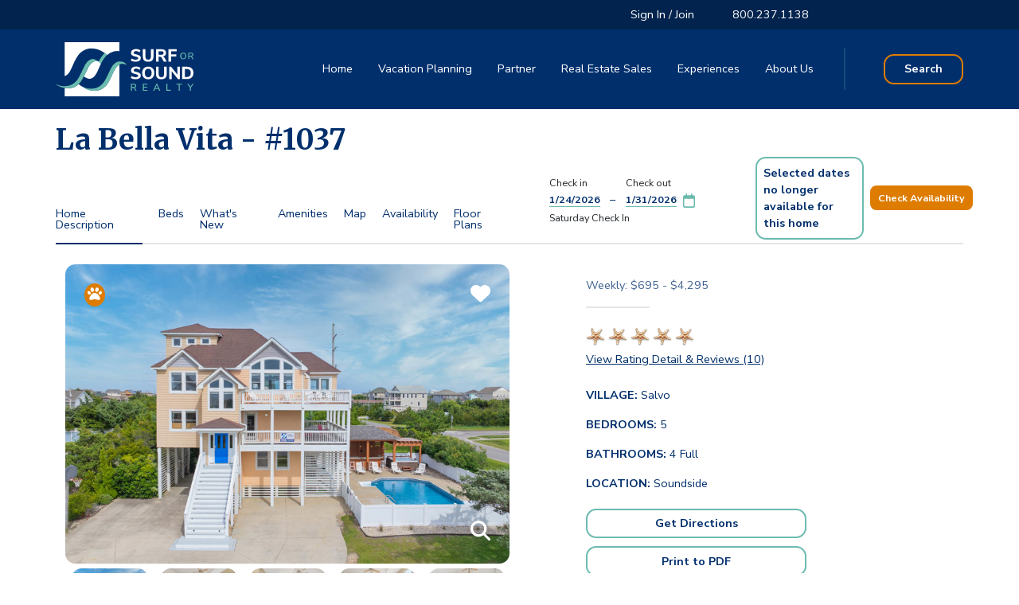

--- FILE ---
content_type: text/html; charset=utf-8
request_url: https://www.surforsound.com/hatteras-vacation-rental/property/1037
body_size: 423640
content:



<!doctype html>
<html class="sos-template-property sos-content-type-property" lang="en-US">
<head>
    <meta charset="utf-8">
    <meta http-equiv="X-UA-Compatible" content="IE=edge,chrome=1">
    <meta name="viewport" content="width=device-width, initial-scale=1.0">
    <link rel="canonical" href="https://www.surforsound.com/hatteras-vacation-rental/property/1037" />
        <title>La Bella Vita - #1037 | Surf or Sound</title>

        
    <meta name="description" content="Rent La Bella Vita - #1037, a charming 5 bedroom Soundside vacation home in Salvo, on the beautiful Outer Banks, North Carolina" />

    
        
    
    <meta name="og:description" content="Rent La Bella Vita - #1037, a charming 5 bedroom Soundside vacation home in Salvo, on the beautiful Outer Banks, North Carolina" />
    <meta name="og:title" content="La Bella Vita - #1037 " />
    <meta name="og:image" content="https://www.surforsound.com/media/dnpb4agp/surf-or-sound-realty-1037-la-bella-vita-exterior-1.jpg" />

    
    <meta name="keywords" content="">
    <meta name="author" content="">
    <link rel="apple-touch-icon" sizes="180x180" href="/apple-touch-icon.png">
<link rel="icon" type="image/png" sizes="32x32" href="/favicon-32x32.png">
<link rel="icon" type="image/png" sizes="16x16" href="/favicon-16x16.png">


    <meta name="google-site-verification" content="0Rg1gTU0RSa45Y2B5no3QmtFxTslV6R0NGZigid8T4s" />

        <script>
            window.dataLayer = window.dataLayer || [];
            window.dataLayer.push({ 'website_source': 'new' });
        </script>
        <!-- Google Tag Manager -->
        <script>
            (function (w, d, s, l, i) {
                w[l] = w[l] || []; w[l].push({
                    'gtm.start':
                        new Date().getTime(), event: 'gtm.js'
                }); var f = d.getElementsByTagName(s)[0],
                    j = d.createElement(s), dl = l != 'dataLayer' ? '&l=' + l : ''; j.async = true; j.src =
                        'https://www.googletagmanager.com/gtm.js?id=' + i + dl; f.parentNode.insertBefore(j, f);
            })(window, document, 'script', 'dataLayer', 'GTM-KMDPNLH');</script>
        <!-- End Google Tag Manager -->

    <link rel="preconnect" href="https://fonts.googleapis.com">
    <link rel="preconnect" crossorigin href="https://fonts.gstatic.com">
    <link rel="stylesheet" href="https://fonts.googleapis.com/css2?family=Nunito&#x2B;Sans:wght@300;400;600;700&amp;display=swap">
    <link rel="stylesheet" href="https://fonts.googleapis.com/css2?family=Merriweather:ital,wght@0,700;1,400&amp;display=swap">
    <link rel="stylesheet" href="/dist/bundle.css?v=6fBCZPKweOg5ZdRlon7BJ2XIaQ5ZTsiNMNwAnOzs7X4" />


    
<script type="text/javascript">
    window.Sos = window.Sos || { };
    window.Sos.Settings = window.Sos.Settings || {};

    window.Sos.Settings.ApplicationInsights = {
        ConnectionString: 'InstrumentationKey=bdd45d21-8420-47a9-b5bf-32c0c87b33a0;IngestionEndpoint=https://eastus-8.in.applicationinsights.azure.com/',
        OperationId: '5e7abcf4c9d44f9185f73b1fc2488a2b'
    };
    
    window.Sos.Settings.IsDevMode =  false;

    window.Sos.Settings.Maps = {
        ApiKey: 'AIzaSyCUIvq4hwB8ciwFu3WeBF_ch1fG-GXfyfM'
    }

    window.Sos.Settings.Partials = {
        Header: '/hatteras-vacation-rental/property/1037?ufprt=CfDJ8JQqx5uxmDRDvEIGzavXiqW_0Yh24NQV4PRWfCld3SdYvsQWNubJo2qUlJST9tUyCwKXAuJ1YSHg_eDm-UCEBjP4g6CQh6zqPkDG_2x4UpYnKWPfrgQCmdhiVNJDCQBfG8lwbChe0WXsCDnHZNhJW70'
    }
</script>


    <script async defer src="https://maps.googleapis.com/maps/api/js?key=AIzaSyCUIvq4hwB8ciwFu3WeBF_ch1fG-GXfyfM&amp;libraries=places"></script>

    
    
</head>

<body>
        <!-- Google Tag Manager (noscript) -->
        <noscript>
            <iframe src="https://www.googletagmanager.com/ns.html?id=GTM-KMDPNLH"
                    height="0" width="0" style="display:none;visibility:hidden"></iframe>
        </noscript>
        <!-- End Google Tag Manager (noscript) -->
    
    


    <header class="sos-header position-fixed w-100 bg-primary active" data-umb-id="31503">
        


<div class="sos-header-top bg-primary-dark d-none d-lg-block">
    <div class="container p-0">
        <div class="row justify-content-start py-2">
            <div class="col-10 d-flex justify-content-end">
                <div class="sos-desktop-guest-info-container">
                    <span class="text-white text-decoration-none  ps-4 ps-lg-5">
                            <span data-pop-modal="#sos-desktop-signup" class="cursor-pointer sos-link-highligth position-relative ">
                                Sign In / Join
                                <span class="sos-highlight_border"></span>
                            </span>
                    </span>
                    <div id="sos-desktop-signup" class="sos-pop-modal sos-pop-modal_signup bg-white rounded-3 py-3 sos-z-index-1000 animate__animated animate__fadeIn d-none">
                        <div class="row gx-0">
                            <div class="col-12 px-4 text-end">
                                <span class="sos-pop-modal_close cursor-pointer">
                                    <i class="fas fa-times"></i>
                                </span>
                            </div>
                            <div class="col-md-6 px-3 border-end">
                                <div class="row sos-login-container">
                                    <div class="col-12">
                                        <p class="h4 mb-0 w-100 d-inline-block text-primary fw-bold pb-2 ps-3 mb-2">
                                            Sign In
                                        </p>
                                    </div>
                                    

<div class="sos-spinner position-relative">
    
<form action="/hatteras-vacation-rental/property/1037" class="sos-login-form" enctype="multipart/form-data" id="formbc595c9c006940a7b74a614f87d6b673" method="post">    <input type="hidden" id="Form" name="Form" value="Login" />
        
    <div class="col-12 mb-3">
        <input id="UserName_871218602" class="form-control border-primary" placeholder="Email*" autocomplete="username" type="email" data-val="true" data-val-email="The Email field is not a valid e-mail address." data-val-required="The Email field is required." name="UserName" value="" />
        <span class="field-validation-valid" data-valmsg-for="UserName" data-valmsg-replace="true"></span>
    </div>
    <div class="col-12 mb-3">
        <input id="Password_871218602" class="form-control border-primary" placeholder="Password*" autocomplete="current-password" type="password" data-val="true" data-val-required="The Password field is required." name="Password" />
        <span class="field-validation-valid" data-valmsg-for="Password" data-valmsg-replace="true"></span>
    </div>
    <div class="col-12 text-end">
        <button class="text-muted sos-login-switch-button btn" type="button">
            Forgot Password?
        </button>
    </div>
    <div class="col-12">
        <input id="IsLoginPage_871218602" type="hidden" data-val="true" data-val-required="The IsLoginPage field is required." name="IsLoginPage" value="False" />
    </div>
    <div class="col-12 mb-3">
        <button class="btn btn-secondary text-white w-100" type="submit">
            Submit
        </button>
    </div>
<input name="__RequestVerificationToken" type="hidden" value="CfDJ8JQqx5uxmDRDvEIGzavXiqVOA8UQTVdAls_YRZu1jdro_QzGLAhCOFOmHSZl6G86uoFVp-JVGkXNSWA7W8KXGrkECdMxY2IDnDT6IZsCCs0Xw6M7o_i7Ksg5F1SgFwEGdLXiOg3PkbH8omz4guPs9QE" /><input name="ufprt" type="hidden" value="CfDJ8JQqx5uxmDRDvEIGzavXiqVDw3WpCKJm6GI94DhlbHnLFkUoLw-XXc41oAX_3AegAEnVvFc1MtLqcx9j7O5l_RwmwliQqzQSiWHKjqqUxupL6jyq63v0X_JReCbfMcROcF_-BxOinAyT3SPNv6J15wI" /></form>
    <div class="sos-spinner__overlay"></div>    
    <div class="sos-spinner__spinner spinner-border text-light m-auto position-absolute top-50 bottom-50 start-0 end-0"
         role="status"></div>
</div>

                                </div>
                                <div class="row sos-forgot-password-container d-none">
                                    <div class="col-12">
                                        <p class="h4 mb-0 w-100 d-inline-block text-primary fw-bold pb-2 ps-3 mb-2">
                                            Forgot Password
                                        </p>
                                    </div>
                                    

<div class="sos-forgot-password-form-container position-relative">
    
        <form class="sos-forgot-password-form">
            <div class="mb-2">
                If you have forgotten your password, please enter your email below. You may need to check your spam folder or unblock surforsoundrealty@emailsurforsound.com.
            </div>
            <div class="d-none sos-forgot-password-form__unexpected-error">An unexpected error occured</div>
            <div class="d-none sos-forgot-password-form__error"></div>
            <div class="col-12 mb-2">
                <input class="form-control form-control-md border-primary"
                       name="email"
                       placeholder="Email*"
                       required
                       type="email" />
            </div>            
            <div class="col-12 text-end mb-2">
                <button class="text-muted sos-forgot-password-switch-button btn" type="button">Login?</button>
            </div>
            <div id="sos-forgot-password_error_message_div" class="sos-forgot-password_error_message d-none">
                <span class="text-danger">An unexpected error has occurred.  Please try again.</span>
            </div>
            <div class="col-12 mb-3">
                <button class="btn btn-secondary btn-md text-white w-100" type="submit">
                    Reset Password
                </button>
            </div>
        </form>
        <div class="sos-forgot-password_success_msg col-12 d-none  animate__animated animate__flipInX">
            <div class="row g-0">
                <div class="col-12 pt-3">
                    <p class="display-10 text-center sos-font_merri">
                        An email has been sent with instructions to reset your password
                    </p>
                </div>
            </div>
        </div>
        <div class="sos-overlay"></div>
        <!--OVERLAY-->
        <div
        class="sos-spinner spinner-border text-light m-auto position-absolute top-50 bottom-50 start-0 end-0 d-none"
        role="status" ></div>    
</div>

                                </div>
                            </div>
                            <div class="col-md-6 px-3 ">
                                <div class="row">
                                    <div class="col-12">
                                        <p class="h4 mb-0 w-100 d-inline-block text-primary fw-bold pb-2 ps-3 mb-2">
                                            Join with
                                        </p>
                                    </div>
                                </div>

                                <div class="row justify-content-center mb-3">
                                    <div class="col py-1 text-danger">
                                    </div>
                                    <div class="col-12">
                                        <div class="row gx-3">
                                            <div class="col">
                                                <form action="/hatteras-vacation-rental/property/1037" enctype="multipart/form-data" id="form0cd288d3c2c34092893b9a7ff4b995c6" method="post">            <button type="submit"
                    name="provider"
                    title="Google"
                    value="UmbracoMembers.Google"
                    class="btn btn-google rounded-3 text-center w-100">
                <i class="fab fa-google fa-lg text-white"></i>
            </button>
<input name="__RequestVerificationToken" type="hidden" value="CfDJ8JQqx5uxmDRDvEIGzavXiqVOA8UQTVdAls_YRZu1jdro_QzGLAhCOFOmHSZl6G86uoFVp-JVGkXNSWA7W8KXGrkECdMxY2IDnDT6IZsCCs0Xw6M7o_i7Ksg5F1SgFwEGdLXiOg3PkbH8omz4guPs9QE" /><input name="ufprt" type="hidden" value="CfDJ8JQqx5uxmDRDvEIGzavXiqXlqoM8XSjNPzuzARpo9FbrUCnhqYrFWAdPmrt-XTAQD1zTHRBw5x4_P_cAUmuBQlGAuYQoSJr0EXh_8rEShZ_xeDfdjWqrO_G5riJ9R5S2UnSBsQBdUs-Qr3_WtfyIR-rzumjh59jFcXjk7LNLDAdw" /></form>
                                            </div>
                                            <div class="col">
                                                <form action="/hatteras-vacation-rental/property/1037" enctype="multipart/form-data" id="form1790f9dcbaa0425e98243c55f4d318b2" method="post">            <button type="submit"
                    name="provider"
                    title="Facebook"
                    value="UmbracoMembers.Facebook"
                    class="btn btn-facebook rounded-3 text-center w-100 btn-primary">
                <i class="fab fa-facebook-f fa-lg text-white"></i>
            </button>
<input name="__RequestVerificationToken" type="hidden" value="CfDJ8JQqx5uxmDRDvEIGzavXiqVOA8UQTVdAls_YRZu1jdro_QzGLAhCOFOmHSZl6G86uoFVp-JVGkXNSWA7W8KXGrkECdMxY2IDnDT6IZsCCs0Xw6M7o_i7Ksg5F1SgFwEGdLXiOg3PkbH8omz4guPs9QE" /><input name="ufprt" type="hidden" value="CfDJ8JQqx5uxmDRDvEIGzavXiqUBSahI3QHB0gZ1YcJDWhAVfHHTvYlJtUmnUfjTQy7aa7_jJXv7PLMob7V3LjH7sT6cNrUS1NNVIHs-R2z3oQbVwlo_aGTim7oMrY3EE7O0fxWQJtCnIyrhoh3bP6i4v4pibCWezaZr-AaWjx19ENiD" /></form>
                                            </div>
                                        </div>
                                    </div>
                                </div>
                                <p class="lead text-primary fw-bold text-center mb-2">
                                    OR
                                </p>
                                
<div class="sos-spinner position-relative">
   

<form action="/hatteras-vacation-rental/property/1037" class="sos-registration-form" enctype="multipart/form-data" id="form454437b6b49d4d28a75ec8cae204b9bd" method="post">    <input type="hidden" id="Form" name="Form" value="Register" />
        
    <div class="row">
        <div class="col-12 mb-3">
            <input id="FirstName_1216214620" class="form-control border-primary" placeholder="First Name*" autocomplete="first-name" type="text" data-val="true" data-val-required="The First Name field is required." name="FirstName" value="" />
            <span class="field-validation-valid" data-valmsg-for="FirstName" data-valmsg-replace="true"></span>
        </div>
        <div class="col-12 mb-3">
            <input id="LastName_1216214620" class="form-control border-primary" placeholder="Last Name*" autocomplete="last-name" type="text" data-val="true" data-val-required="The Last Name field is required." name="LastName" value="" />
            <span class="field-validation-valid" data-valmsg-for="LastName" data-valmsg-replace="true"></span>
        </div>
        <div class="col-12 mb-3">
            <input id="EmailAddress_1216214620" class="form-control border-primary" placeholder="Email*" autocomplete="username" type="email" data-val="true" data-val-email="The Email field is not a valid e-mail address." data-val-required="The Email field is required." name="EmailAddress" value="" />
            <span class="field-validation-valid" data-valmsg-for="EmailAddress" data-valmsg-replace="true"></span>
        </div>
        <div class="col-12 mb-3 sos-member-password-container">
            <input id="Password_1216214620" class="form-control border-primary sos-member-password-container__input" placeholder="Password*" autocomplete="new-password" data-toggle="tooltip" data-html="true" title="&lt;p class=&quot;sos-login-tooltip__text&quot;&gt;Your password must be at least eight characters in length and include:&lt;/p&gt;&#xA;&lt;p class=&quot;sos-login-tooltip__text&quot;&gt;- one number (0-9)&lt;/p&gt;&#xA;&lt;p class=&quot;sos-login-tooltip__text&quot;&gt;- one upper case letter (A-Z)&lt;/p&gt;&#xA;&lt;p class=&quot;sos-login-tooltip__text&quot;&gt;- one lower case letter (a-z)&lt;/p&gt;&#xA;&lt;p class=&quot;sos-login-tooltip__text&quot;&gt;- one special character (!@#$%^&amp;*)&lt;/p&gt;" type="password" data-val="true" data-val-length="The Password must be at least 8 characters long." data-val-length-max="100" data-val-length-min="8" data-val-regex="The password must be at least eight characters in length and include at least one uppercase letter, one lowercase letter, one number, and one special character (!@#$%^&amp;*)." data-val-regex-pattern="^(?=.*[a-z])(?=.*[A-Z])(?=.*\d)(?=.*[!@#$%^&amp;*]).{8,}$" data-val-required="The Password field is required." maxlength="100" name="Password" />
            <span class="field-validation-valid" data-valmsg-for="Password" data-valmsg-replace="true"></span>
        </div>
        <div class="col-12 mb-3">
            <input id="PasswordConfirmation_1216214620" class="form-control border-primary" placeholder="Confirm Password*" autocomplete="new-password" type="password" data-val="true" data-val-equalto="Passwords do not match" data-val-equalto-other="*.Password" data-val-required="The Confirm Password field is required." name="PasswordConfirmation" />
            <span class="field-validation-valid" data-valmsg-for="PasswordConfirmation" data-valmsg-replace="true"></span>
        </div>
        <div class="col-12 mb-3">
            <select id="SecurityQuestion_1216214620" class="form-control border-primary" data-val="true" data-val-required="The Security Question field is required." name="SecurityQuestion">
                <option value="">Security Question*</option>
                        <option value="What&#x27;s your mother&#x27;s maiden name?">What&#x27;s your mother&#x27;s maiden name?</option>
                        <option value="What is the name of your first pet?">What is the name of your first pet?</option>
                        <option value="What is the color of your first car?">What is the color of your first car?</option>
                        <option value="What is the name of your childhood best friend?">What is the name of your childhood best friend?</option>
            </select>
            <span class="field-validation-valid" data-valmsg-for="SecurityQuestion" data-valmsg-replace="true"></span>
        </div>
        <div class="col-12 mb-3">

            <input id="SecurityAnswer_1216214620" class="form-control border-primary" placeholder="Answer*" type="text" data-val="true" data-val-regex="Minimum 3 characters required" data-val-regex-pattern="^.{3,}$" data-val-required="The Answer field is required." name="SecurityAnswer" value="" />
            <span class="field-validation-valid" data-valmsg-for="SecurityAnswer" data-valmsg-replace="true"></span>
        </div>
        <div class="col-12">
            <input id="IsLoginPage_1216214620" type="hidden" data-val="true" data-val-required="The IsLoginPage field is required." name="IsLoginPage" value="False" />
        </div>
        <div class="col-lg-12 mb-3">
            <div class="g-recaptcha"
             data-sitekey="6LcpeXQoAAAAAJoX0grcHabOPR5N30OY_A7jBraD"
             data-callback="recaptchaCallback"
             data-expired-callback="recaptchaExpiredCallback"></div>
            <input id="RecaptchaResponse_1216214620" class="sos-recaptcha-response" style="opacity: 0; position: absolute; top: 0; left: 0; height: 1px; width: 1px;" type="text" data-val="true" data-val-required="The reCAPTCHA field is required." name="RecaptchaResponse" value="" />
            <span class="field-validation-valid" data-valmsg-for="RecaptchaResponse" data-valmsg-replace="true"></span>
        </div>
        <div class="col-12 text-end mb-3">
            <small class="text-muted">* Required Fields</small>
        </div>
        <div class="col-12 mb-3">
            <button class="btn btn-secondary text-white w-100" type="submit">
                Create Account
            </button>
        </div>
    </div>
<input name="__RequestVerificationToken" type="hidden" value="CfDJ8JQqx5uxmDRDvEIGzavXiqVOA8UQTVdAls_YRZu1jdro_QzGLAhCOFOmHSZl6G86uoFVp-JVGkXNSWA7W8KXGrkECdMxY2IDnDT6IZsCCs0Xw6M7o_i7Ksg5F1SgFwEGdLXiOg3PkbH8omz4guPs9QE" /><input name="ufprt" type="hidden" value="CfDJ8JQqx5uxmDRDvEIGzavXiqWjc29MkqJibti0cjMDjM7mx5tWO2DzMpCPSXDqatjIIWZtuKGAtnMdYJVeTTIQmPXOLZiQ7Ec15dTF1KLWrBhZjorb1CLtDdTWrv3RPJmgNAX6D8IzBxItFqC3sC45F0A" /></form>
    <div class="sos-spinner__overlay"></div>
    <div 
        class="sos-spinner__spinner spinner-border text-light m-auto position-absolute top-50 bottom-50 start-0 end-0" 
        role="status" ></div>
</div>

                            </div>
                        </div>
                    </div>
                    <div id="sos-desktop-guest-details" class="sos-pop-modal sos-pop-modal_signup bg-white rounded-3 py-1 px-1 sos-z-index-1000 animate__animated animate__fadeIn d-none">
                        <div class="sos-profile-nav">
    <div class="sos-profile-close-row d-flex justify-content-end">
        <span class="sos-profile-close-row__close-button sos-pop-modal_close sos-pop-modal_cancel cursor-pointer pe-2">
            <i class="fas fa-times"></i>
        </span>
    </div>
    <div class="row px-3 py-2">
        <div class="col-md col-sm-12 sos-profile-nav__menu">
            <div class="d-grid gap-2 mb-3">
                <a href="/account/profile/" class="btn btn-white text-primary fw-bold text-start">
                    Profile
                </a>
                <a href="/account/reservations/" class="btn btn-white text-primary fw-bold text-start">
                    Reservations
                </a>
                    <a href="/account/waitlisted/" class="btn btn-white text-primary fw-bold text-start">
                        Waitlisted Homes
                    </a>
                <a href="/vacation-planning/before-you-arrive/" class="btn btn-white text-primary fw-bold text-start">
                    Pre-Arrival Information
                </a>
                <a href="/umbraco/surface/Member/Logout"
                   class="sos-logout btn btn-white text-primary fw-bold text-start">
                    Logout
                </a>
            </div>
        </div>
            <div class="col-md-7 col-sm-12 d-inline-block align-self-center">
                <div class="sos-promotions-carousel carousel">

                        <div class="px-md-5 px-lg-3">
                            <div class="card rounded-3">
                                <div class="d-flex align-items-center justify-content-center">
                                    <img class="img-fluid rounded-3" src="/media/3gwf3ubs/account-welcome-promotion-specials-beach-plus-pier-new-335x225.jpg?width=335&amp;height=225&amp;rnd=133378865619100000" />
                                    <p class="px-2 px-md-4 position-absolute fs-5 fw-bold text-white mb-0">
                                        Special Rates on Select Homes
                                    </p>
                                </div>
                            </div>
                        </div>
                        <div class="px-md-5 px-lg-3">
                            <div class="card rounded-3">
                                <div class="d-flex align-items-center justify-content-center">
                                    <img class="img-fluid rounded-3" src="/media/224jnf1n/account-welcome-promotion-fall-dunes-335x225.jpg?width=335&amp;height=225&amp;rnd=133378857861230000" />
                                    <p class="px-2 px-md-4 position-absolute fs-5 fw-bold text-white mb-0">
                                        Advance Deposit Will Apply to Your First Payment
                                    </p>
                                </div>
                            </div>
                        </div>
                        <div class="px-md-5 px-lg-3">
                            <div class="card rounded-3">
                                <div class="d-flex align-items-center justify-content-center">
                                    <img class="img-fluid rounded-3" src="/media/13kn0xyc/account-welcome-promotion-paddleboarder-sunset-335x225-recovered.jpg?width=335&amp;height=225&amp;rnd=133378860126700000" />
                                    <p class="px-2 px-md-4 position-absolute fs-5 fw-bold text-white mb-0">
                                        Book Same Home for Next Year!
                                    </p>
                                </div>
                            </div>
                        </div>
                </div>
            </div>
            <!--CAROUSEL-->

    </div>
</div>
                    </div>
                </div>
                <a href="/favorites/" name="favoritesPageUrlRef" class="text-white text-decoration-none d-none ps-4 ps-lg-5">
                    <i class="fas fa-heart"></i>
                    My Favs
                    <span class="sos-fav-count d-inline-block text-warning fw-bold ">(0)</span>
                </a>
                <input type="hidden" name="favoritesPageUrl" value="/favorites/" />
                    <a href="tel:800.237.1138" class="text-white text-decoration-none  ps-4 ps-lg-5">800.237.1138</a>
            </div>
        </div>
    </div>
</div>
<!--TOP HEADER-->
<div class="sos-header_nav d-flex align-items-center">
    <div class="container p-0">
        <div class="row g-0 g-lg-1 align-items-center justify-content-center justify-content-lg-start ">
            <a href="/" class="d-block col-5 col-sm-4 col-md-3 col-lg-2 pe-3">
                <img class="img-fluid sos-transparent-logo" alt="Surf or Sound Logo" src="/images/logos/surfOrSound_logo_whiteHT.svg" />
                <img class="img-fluid sos-solid-logo" alt="Surf or Sound Logo" src="/images/logos/surfOrSound_logo_white_blue.svg" />
            </a>
            <!--LOGO-->
            <div class="col-6 col-sm-8  col-lg-10  d-flex align-items-center  justify-content-end">
                <nav class="nav-bar position-relative d-none d-lg-flex py-2 pe-4 show-nav-right-border">
                    <a class="nav-link text-white nav-link--active" href="/">Home</a>


    <a class="nav-link text-white"
        
        href="/vacation-planning/">Vacation Planning</a>
    <a class="nav-link text-white"
        
        href="/partner/">Partner</a>
    <a class="nav-link text-white"
        target=&quot;blank&quot;
        href="https://www.surforsoundsales.com/">Real Estate Sales</a>
    <a class="nav-link text-white"
        
        href="/experiences/">Experiences</a>
    <a class="nav-link text-white"
        
        href="/about-us/">About Us</a>



                </nav>
                    <a href="/search/" class="btn btn-outline-warning btn-lg-sm text-nowrap text-white border-2 ms-5">
                        Search
                    </a>
                    <a href="tel:800.237.1138" 
                       class="text-white d-inline-block d-lg-none ms-3"
                       aria-label="Call Sur Or Sound at 800.237.1138">
                            <i class="fas fa-phone fa-flip-horizontal fa-lg"></i>
                    </a>

                <span class="text-white d-inline-block d-lg-none ms-3 sos-nav_toogle"
                      data-bs-toggle="collapse"
                      data-bs-target="#sos-nav_mobile"
                      role="button"
                      aria-controls="sos-nav_mobile"
                      aria-expanded="false"
                      aria-label="Toggle navigation">
                    <i class="sos-nav_toogle_icon fas fa-times fa-2x  d-none"></i>
                    <i class="sos-nav_toogle_icon fas fa-bars fa-lg "></i>
                </span>
            </div>
            <!--DESKTOP NAV-->
        </div>
    </div>
</div>


<!--DESKTOP NAV-->
<div class="sos-nav_mobile bg-white w-100 overflow-scroll-y collapse" id="sos-nav_mobile">
    <div class="nav nav-tabs bg-light row g-2 px-4 pt-3 justify-content-between" id="sos-nav-mobile_tabs" role="tablist">
        <button class="nav-link d-none col mx-2 text-center py-2 "
                id="sos-nav-mobile_menu_tab"
                data-bs-toggle="tab"
                data-bs-target="#sos-nav-mobile_menu"
                type="button"
                role="tab"
                aria-controls="sos-nav-mobile_menu"
                aria-selected="false">
            <span class="d-inline-block fw-bold py-1">Home</span>
        </button>

            <button class="nav-link col mx-2  text-center py-2 "
                    id="sos-nav-mobile_sign_in_tab"
                    data-bs-toggle="tab"
                    data-bs-target="#sos-nav-mobile_sign_in"
                    type="button"
                    role="tab"
                    aria-controls="sos-nav-mobile_sign_in"
                    aria-selected="false">
                <span class="d-inline-block fw-bold py-1">Sign In</span>
                <span class="d-inline-block fw-bold py-1 d-none">Forgot Password</span>
            </button>
            <button class="nav-link  col mx-2 text-center py-2"
                    id="sos-nav-mobile_join_tab"
                    data-bs-toggle="tab"
                    data-bs-target="#sos-nav-mobile_join"
                    type="button"
                    role="tab"
                    aria-controls="sos-nav-mobile_join"
                    aria-selected="false">
                <span class="d-inline-block fw-bold py-1">Join</span>
            </button>

    </div>
    <!--MOBILE NAV TABS-->
    <div class="tab-content pb-5 pb-md-0" id="sos-nav-mobile_content">
        <div class="tab-pane fade show active" id="sos-nav-mobile_menu" role="tabpanel" aria-labelledby="sos-nav-mobile_menu">
            <nav class="nav-bar nav-bar--list bg-white py-3 px-5  w-100">
                

<!--Burning this on the code to add styling for My Fav Section - From: Pablo-->
<a class="nav-link d-flex justify-content-between align-content-center lead text-primary fw-bold border-bottom border-primary border-2 py-3  d-none" href="/favorites/" name="favoritesPageUrlRef">
    <span>My Favs <span class="sos-fav-count text-warning d-none">(0)</span></span>
    <span>
        <i class="fas fa-heart text-primary"></i>
    </span>
</a>

<!-- comment out the following line if you want to remove the root node name from the top navigation -->
<a class="nav-link lead text-primary fw-bold border-bottom border-light py-3 " href="/">Home</a>
    <a class="nav-link lead text-primary fw-bold border-bottom border-light py-3"
        
        href="/vacation-planning/">Vacation Planning</a>
    <a class="nav-link lead text-primary fw-bold border-bottom border-light py-3"
        
        href="/partner/">Partner</a>
    <a class="nav-link lead text-primary fw-bold border-bottom border-light py-3"
        target=&quot;blank&quot;
        href="https://www.surforsoundsales.com/">Real Estate Sales</a>
    <a class="nav-link lead text-primary fw-bold border-bottom border-light py-3"
        
        href="/experiences/">Experiences</a>
    <a class="nav-link lead text-primary fw-bold border-bottom border-light py-3"
        
        href="/about-us/">About Us</a>

            </nav>
        </div>
            <div class="tab-pane fade" id="sos-nav-mobile_sign_in" role="tabpanel" aria-labelledby="sos-nav-mobile_sign_in">
                <div class="nav-bar nav-bar--list bg-white py-5 px-5 w-100">
                    <div class="row sos-login-container">
                        <div class="col-12 mb-5">
                            <span class="sos-nav_exit_tabs text-primary fw-bold  cursor-pointer d-inline-block">
                                <span class="fas fa-chevron-left text-primary"></span>
                                Back To Menu
                            </span>
                        </div>
                        

<div class="sos-spinner position-relative">
    
<form action="/hatteras-vacation-rental/property/1037" class="sos-login-form" enctype="multipart/form-data" id="form5dac60250fe64393b2d98730de9226df" method="post">    <input type="hidden" id="Form" name="Form" value="Login" />
        
    <div class="col-12 mb-3">
        <input id="UserName_653240097" class="form-control border-primary" placeholder="Email*" autocomplete="username" type="email" data-val="true" data-val-email="The Email field is not a valid e-mail address." data-val-required="The Email field is required." name="UserName" value="" />
        <span class="field-validation-valid" data-valmsg-for="UserName" data-valmsg-replace="true"></span>
    </div>
    <div class="col-12 mb-3">
        <input id="Password_653240097" class="form-control border-primary" placeholder="Password*" autocomplete="current-password" type="password" data-val="true" data-val-required="The Password field is required." name="Password" />
        <span class="field-validation-valid" data-valmsg-for="Password" data-valmsg-replace="true"></span>
    </div>
    <div class="col-12 text-end">
        <button class="text-muted sos-login-switch-button btn" type="button">
            Forgot Password?
        </button>
    </div>
    <div class="col-12">
        <input id="IsLoginPage_653240097" type="hidden" data-val="true" data-val-required="The IsLoginPage field is required." name="IsLoginPage" value="False" />
    </div>
    <div class="col-12 mb-3">
        <button class="btn btn-secondary text-white w-100" type="submit">
            Submit
        </button>
    </div>
<input name="__RequestVerificationToken" type="hidden" value="CfDJ8JQqx5uxmDRDvEIGzavXiqVOA8UQTVdAls_YRZu1jdro_QzGLAhCOFOmHSZl6G86uoFVp-JVGkXNSWA7W8KXGrkECdMxY2IDnDT6IZsCCs0Xw6M7o_i7Ksg5F1SgFwEGdLXiOg3PkbH8omz4guPs9QE" /><input name="ufprt" type="hidden" value="CfDJ8JQqx5uxmDRDvEIGzavXiqUsJwI6R-QIY3vuP7Mcufr3YmmPTMkikgc7TK3vl63WLVDPbhQ_DCWoRe7PlQ7nybR-OyPjPhmUcPexlMob3NMZDstub8r6KDg3SLZxTEWcr0cp8Kk1hOu7ytLb8MLxqaw" /></form>
    <div class="sos-spinner__overlay"></div>    
    <div class="sos-spinner__spinner spinner-border text-light m-auto position-absolute top-50 bottom-50 start-0 end-0"
         role="status"></div>
</div>

                    </div>
                    <div class="row sos-forgot-password-container d-none">
                        <div class="col-12 mb-5">
                            <span class="sos-nav_exit_tabs text-primary fw-bold  cursor-pointer d-inline-block">
                                <span class="fas fa-chevron-left text-primary"></span>
                                Back To Menu
                            </span>
                        </div>
                        

<div class="sos-forgot-password-form-container position-relative">
    
        <form class="sos-forgot-password-form">
            <div class="mb-2">
                If you have forgotten your password, please enter your email below. You may need to check your spam folder or unblock surforsoundrealty@emailsurforsound.com.
            </div>
            <div class="d-none sos-forgot-password-form__unexpected-error">An unexpected error occured</div>
            <div class="d-none sos-forgot-password-form__error"></div>
            <div class="col-12 mb-2">
                <input class="form-control form-control-md border-primary"
                       name="email"
                       placeholder="Email*"
                       required
                       type="email" />
            </div>            
            <div class="col-12 text-end mb-2">
                <button class="text-muted sos-forgot-password-switch-button btn" type="button">Login?</button>
            </div>
            <div id="sos-forgot-password_error_message_div" class="sos-forgot-password_error_message d-none">
                <span class="text-danger">An unexpected error has occurred.  Please try again.</span>
            </div>
            <div class="col-12 mb-3">
                <button class="btn btn-secondary btn-md text-white w-100" type="submit">
                    Reset Password
                </button>
            </div>
        </form>
        <div class="sos-forgot-password_success_msg col-12 d-none  animate__animated animate__flipInX">
            <div class="row g-0">
                <div class="col-12 pt-3">
                    <p class="display-10 text-center sos-font_merri">
                        An email has been sent with instructions to reset your password
                    </p>
                </div>
            </div>
        </div>
        <div class="sos-overlay"></div>
        <!--OVERLAY-->
        <div
        class="sos-spinner spinner-border text-light m-auto position-absolute top-50 bottom-50 start-0 end-0 d-none"
        role="status" ></div>    
</div>

                    </div>
                </div>
            </div>
            <div class="tab-pane fade" id="sos-nav-mobile_join" role="tabpanel" aria-labelledby="sos-nav-mobile_join">
                <div class="nav-bar nav-bar--list bg-white py-5 px-5 w-100">
                    <div class="row">
                        <div class="col-12 mb-2">
                            <span class="sos-nav_exit_tabs text-primary fw-bold cursor-pointer d-inline-block">
                                <span class="fas fa-chevron-left text-primary"></span>
                                Back To Menu
                            </span>
                        </div>
                        <div class="col-12 mb-1">
                            <p class="h3 mb-0 w-100 d-inline-block text-primary fw-bold pb-2 ps-3 mb-4 border-bottom">
                                Join with
                            </p>
                        </div>
                    </div>

                    <div class="row justify-content-center mb-1">
                        <div class="col-12 col-sm-8 col-md-6">
                            <div class="col py-1 text-danger">
                            </div>
                            <div class="row g-3">
                                <div class="col mb-1">
                                    <form action="/hatteras-vacation-rental/property/1037" enctype="multipart/form-data" id="formb4d9ffe83af84a9dbe2d1dcdd9ef85d3" method="post">            <button type="submit"
                    name="provider"
                    title="Google"
                    value="UmbracoMembers.Google"
                    class="btn btn-google rounded-3 text-center w-100">
                <i class="fab fa-google fa-lg text-white"></i>
            </button>
<input name="__RequestVerificationToken" type="hidden" value="CfDJ8JQqx5uxmDRDvEIGzavXiqVOA8UQTVdAls_YRZu1jdro_QzGLAhCOFOmHSZl6G86uoFVp-JVGkXNSWA7W8KXGrkECdMxY2IDnDT6IZsCCs0Xw6M7o_i7Ksg5F1SgFwEGdLXiOg3PkbH8omz4guPs9QE" /><input name="ufprt" type="hidden" value="CfDJ8JQqx5uxmDRDvEIGzavXiqX1nBL54JMmZ4eTvnwJqtymtlGPxNZ1ad6k00tPzsebUsHeUD8STgpuw6a7d2LDhFtVvZvJ7VHZj3Xlwsm92oC0avsEfGUKDpuC9F-nEuFrK5EeGAggsvypqRidGOo3iKpLcpsuv8QzbuubY1uaugio" /></form>
                                </div>
                                <div class="col mb-1">
                                    <form action="/hatteras-vacation-rental/property/1037" enctype="multipart/form-data" id="formd870d24f62614308bee5e086f2044a36" method="post">            <button type="submit"
                    name="provider"
                    title="Facebook"
                    value="UmbracoMembers.Facebook"
                    class="btn btn-facebook rounded-3 text-center w-100 btn-primary">
                <i class="fab fa-facebook-f fa-lg text-white"></i>
            </button>
<input name="__RequestVerificationToken" type="hidden" value="CfDJ8JQqx5uxmDRDvEIGzavXiqVOA8UQTVdAls_YRZu1jdro_QzGLAhCOFOmHSZl6G86uoFVp-JVGkXNSWA7W8KXGrkECdMxY2IDnDT6IZsCCs0Xw6M7o_i7Ksg5F1SgFwEGdLXiOg3PkbH8omz4guPs9QE" /><input name="ufprt" type="hidden" value="CfDJ8JQqx5uxmDRDvEIGzavXiqVThdtvH7KKoAA9qCLr6QJbJ5lZ0ybE5DkmHifn3HuSx3-6EpSKhK2WitQjzMsHqAVZZRVA2JXZuTTXNSLS_lsBP43d6O2V7v4juQJkYs-L-Cpz_a_vwCPXkF3pHAvink7auvgICEQjq_L3r2rIu9MD" /></form>
                                </div>
                            </div>
                        </div>
                    </div>
                    <p class="lead text-primary fw-bold text-center mb-1">
                        OR
                    </p>
                    
<div class="sos-spinner position-relative">
   

<form action="/hatteras-vacation-rental/property/1037" class="sos-registration-form" enctype="multipart/form-data" id="form9f6b485f853344b3b87f8652642b48c7" method="post">    <input type="hidden" id="Form" name="Form" value="Register" />
        
    <div class="row">
        <div class="col-12 mb-3">
            <input id="FirstName_1334203301" class="form-control border-primary" placeholder="First Name*" autocomplete="first-name" type="text" data-val="true" data-val-required="The First Name field is required." name="FirstName" value="" />
            <span class="field-validation-valid" data-valmsg-for="FirstName" data-valmsg-replace="true"></span>
        </div>
        <div class="col-12 mb-3">
            <input id="LastName_1334203301" class="form-control border-primary" placeholder="Last Name*" autocomplete="last-name" type="text" data-val="true" data-val-required="The Last Name field is required." name="LastName" value="" />
            <span class="field-validation-valid" data-valmsg-for="LastName" data-valmsg-replace="true"></span>
        </div>
        <div class="col-12 mb-3">
            <input id="EmailAddress_1334203301" class="form-control border-primary" placeholder="Email*" autocomplete="username" type="email" data-val="true" data-val-email="The Email field is not a valid e-mail address." data-val-required="The Email field is required." name="EmailAddress" value="" />
            <span class="field-validation-valid" data-valmsg-for="EmailAddress" data-valmsg-replace="true"></span>
        </div>
        <div class="col-12 mb-3 sos-member-password-container">
            <input id="Password_1334203301" class="form-control border-primary sos-member-password-container__input" placeholder="Password*" autocomplete="new-password" data-toggle="tooltip" data-html="true" title="&lt;p class=&quot;sos-login-tooltip__text&quot;&gt;Your password must be at least eight characters in length and include:&lt;/p&gt;&#xA;&lt;p class=&quot;sos-login-tooltip__text&quot;&gt;- one number (0-9)&lt;/p&gt;&#xA;&lt;p class=&quot;sos-login-tooltip__text&quot;&gt;- one upper case letter (A-Z)&lt;/p&gt;&#xA;&lt;p class=&quot;sos-login-tooltip__text&quot;&gt;- one lower case letter (a-z)&lt;/p&gt;&#xA;&lt;p class=&quot;sos-login-tooltip__text&quot;&gt;- one special character (!@#$%^&amp;*)&lt;/p&gt;" type="password" data-val="true" data-val-length="The Password must be at least 8 characters long." data-val-length-max="100" data-val-length-min="8" data-val-regex="The password must be at least eight characters in length and include at least one uppercase letter, one lowercase letter, one number, and one special character (!@#$%^&amp;*)." data-val-regex-pattern="^(?=.*[a-z])(?=.*[A-Z])(?=.*\d)(?=.*[!@#$%^&amp;*]).{8,}$" data-val-required="The Password field is required." maxlength="100" name="Password" />
            <span class="field-validation-valid" data-valmsg-for="Password" data-valmsg-replace="true"></span>
        </div>
        <div class="col-12 mb-3">
            <input id="PasswordConfirmation_1334203301" class="form-control border-primary" placeholder="Confirm Password*" autocomplete="new-password" type="password" data-val="true" data-val-equalto="Passwords do not match" data-val-equalto-other="*.Password" data-val-required="The Confirm Password field is required." name="PasswordConfirmation" />
            <span class="field-validation-valid" data-valmsg-for="PasswordConfirmation" data-valmsg-replace="true"></span>
        </div>
        <div class="col-12 mb-3">
            <select id="SecurityQuestion_1334203301" class="form-control border-primary" data-val="true" data-val-required="The Security Question field is required." name="SecurityQuestion">
                <option value="">Security Question*</option>
                        <option value="What&#x27;s your mother&#x27;s maiden name?">What&#x27;s your mother&#x27;s maiden name?</option>
                        <option value="What is the name of your first pet?">What is the name of your first pet?</option>
                        <option value="What is the color of your first car?">What is the color of your first car?</option>
                        <option value="What is the name of your childhood best friend?">What is the name of your childhood best friend?</option>
            </select>
            <span class="field-validation-valid" data-valmsg-for="SecurityQuestion" data-valmsg-replace="true"></span>
        </div>
        <div class="col-12 mb-3">

            <input id="SecurityAnswer_1334203301" class="form-control border-primary" placeholder="Answer*" type="text" data-val="true" data-val-regex="Minimum 3 characters required" data-val-regex-pattern="^.{3,}$" data-val-required="The Answer field is required." name="SecurityAnswer" value="" />
            <span class="field-validation-valid" data-valmsg-for="SecurityAnswer" data-valmsg-replace="true"></span>
        </div>
        <div class="col-12">
            <input id="IsLoginPage_1334203301" type="hidden" data-val="true" data-val-required="The IsLoginPage field is required." name="IsLoginPage" value="False" />
        </div>
        <div class="col-lg-12 mb-3">
            <div class="g-recaptcha"
             data-sitekey="6LcpeXQoAAAAAJoX0grcHabOPR5N30OY_A7jBraD"
             data-callback="recaptchaCallback"
             data-expired-callback="recaptchaExpiredCallback"></div>
            <input id="RecaptchaResponse_1334203301" class="sos-recaptcha-response" style="opacity: 0; position: absolute; top: 0; left: 0; height: 1px; width: 1px;" type="text" data-val="true" data-val-required="The reCAPTCHA field is required." name="RecaptchaResponse" value="" />
            <span class="field-validation-valid" data-valmsg-for="RecaptchaResponse" data-valmsg-replace="true"></span>
        </div>
        <div class="col-12 text-end mb-3">
            <small class="text-muted">* Required Fields</small>
        </div>
        <div class="col-12 mb-3">
            <button class="btn btn-secondary text-white w-100" type="submit">
                Create Account
            </button>
        </div>
    </div>
<input name="__RequestVerificationToken" type="hidden" value="CfDJ8JQqx5uxmDRDvEIGzavXiqVOA8UQTVdAls_YRZu1jdro_QzGLAhCOFOmHSZl6G86uoFVp-JVGkXNSWA7W8KXGrkECdMxY2IDnDT6IZsCCs0Xw6M7o_i7Ksg5F1SgFwEGdLXiOg3PkbH8omz4guPs9QE" /><input name="ufprt" type="hidden" value="CfDJ8JQqx5uxmDRDvEIGzavXiqUp392y65xkLJacRrUYmFJqQjNBsgOGesuWh1-AgEwZei4VO1uZIT2GdGtRPa9wr9OqhLSiMRQEB5UVcc62Wn4jP_ltfVSDFBM__Z45W41g1FEoyXUX42xBhpiXhiTc9Fo" /></form>
    <div class="sos-spinner__overlay"></div>
    <div 
        class="sos-spinner__spinner spinner-border text-light m-auto position-absolute top-50 bottom-50 start-0 end-0" 
        role="status" ></div>
</div>

                </div>
            </div>
    </div>
    <!--MOBILE NAV CONTENT-->
</div>
<!--MOBILE NAV-->

    </header>

    <main class="sos-has-fixed-header sos-main overflow-hidden">
        








<section class="section">

    

    <div class="umb-grid">
                <div class="grid-section">
        <div class="container-wrapper">

                <div class="container-fluid-off">
                    <div class="row g-0 mx-0">
                            <div class="col-lg-12 sos-column ">
                                <div class="h-100">


<div class="sos-property-nav-description-container"
    data-checkout-url-format="/checkout?HouseNumber=1037&amp;Checkin=_0_&amp;Checkout=_1_"
    data-availability-type="4"
    data-house-number="1037"
    data-initial-checkin="2026-01-24"
     data-initial-checkout="2026-01-31">
    <div class="container-md px-lg-0">
        <div class="row sos-row-property-name">
            <div class="col-12">
                <h1 class="text-primary fw-bold pt-3 mb-0 sos-font_merri">La Bella Vita - #1037</h1>
            </div>
        </div>
        <div class="row sos-row-property-navigation align-items-end justify-content-start justify-content-lg-between border-bottom border-2 border-light">
            <div class="col-12  col-xl sos-property-tab_wrapper position-relative">
                <ul id="property-tab" class="nav sos-property-tab flex-nowrap pt-3 pb-2 py-lg-0 ">
                    <li class="nav-item">
                        <a class="nav-link px-0 pt-0 pb-1 pb-lg-3 border-bottom border-2 border-primary" aria-current="page" href="#home-description" aria-label="Home Description">Home Description</a>
                    </li>
                        <li class="nav-item">
                            <a class="nav-link px-0 pt-0 pb-1 pb-lg-3"
                               aria-current="page"
                               aria-label="Beds"
                               href="#beds">Beds</a>
                        </li>
                  
                        <li class="nav-item">
                            <a  class="nav-link px-0 pt-0 pb-1 pb-lg-3" 
                                aria-current="page" 
                                aria-label="What&#x27;s New" 
                                href="#whats-new">What&#x27;s New</a>
                        </li>
                    <li class="nav-item">
                        <a  class="nav-link px-0 pt-0 pb-1 pb-lg-3" 
                            aria-current="page" 
                            aria-label="Amenities" 
                            href="#amenities">Amenities</a>
                    </li>
                    <li class="nav-item">
                        <a  class="nav-link px-0 pt-0 pb-1 pb-lg-3" 
                            aria-current="page" 
                            aria-label="Map" 
                            href="#map">Map</a>
                    </li>
                    <li class="nav-item">
                        <a  class="nav-link px-0 pt-0 pb-1 pb-lg-3" 
                            aria-current="page" 
                            aria-label="Availability" 
                            href="#availability">Availability</a>
                    </li>
                        <li class="nav-item nav-item-property-overview">
                            <a class="nav-link px-0 pt-0 pb-1 pb-lg-3"
                               aria-current="page" 
                                aria-label="Floor Plans" 
                                href="#floorplans">Floor Plans</a>
                        </li>
                </ul>
            </div>
            <div class="col-12  col-xl mt-2 mt-xl-0 sos-property-date-range-checkin">
                
<div class="row justify-content-center justify-content-md-end  sos-date-range-display sos-property-nav-availability-type-4">
    <div class="col-12 col-sm-10 col-md-4 col-xl-5 col-xxl-4 d-flex flex-md-column justify-content-center">
        <div class="d-flex justify-content-start sos-daterange cursor-pointer">
            <div>
                <span class="text-nowrap d-none d-lg-block">
                    <small>Check in</small>
                </span>
                <small class="sos-search_checkin text-primary fw-bold text-nowrap border-bottom border-info">1/24/2026</small>
            </div>
            <div class="col-1 px-3 d-flex align-items-end justify-content-center">
                <span class="text-primary">–</span>
            </div>
            <div>
                <span class="text-nowrap d-none d-lg-block">
                    <small>Check out</small>
                </span>
                <small class="sos-search_checkout text-primary fw-bold text-nowrap border-bottom border-info">1/31/2026</small>
            </div>
            <div class="d-flex ps-2 align-items-end">
                <i class="far fa-calendar fa-lg text-info"></i>
            </div>
        </div>
        <small class="mt-1 ms-2 ms-md-0 sos-property_check-in-day">Saturday  Check In</small>
    </div>
    <div class="col-12 col-sm-10  col-md-8 col-xl-6 col-xxl-7 px-lg-0 mt-4 mb-1 mt-md-0">
        <div class="d-md-flex justify-content-start">
            <div class="d-flex justify-content-center">
                <div class="sos-calculator-btn btn-property-overview-calculator w-100 p-2 border border-2 border-success rounded-3 d-flex justify-content-between cursor-pointer" >
                    <div id="btn-property-overview-calculator" class="w-100">
                            <span class="text-primary fw-normal">
                                <span class="fw-bold text-primary"> 
Selected dates no longer available for this home                                    </span>
                            </span>
                    </div>
                </div>
            </div>
            <div class="ms-md-2 mt-2 mt-md-0 d-md-flex flex-column justify-content-center sos-property-book-now-container">
                <button class="btn btn-warning btn-sm text-nowrap text-white border-2 sos-property-book-now">
                    Check Availability
                </button>
            </div>
        </div>
    </div>
</div>

<div class="modal fade" id="sos-reservation-unavailable-modal" aria-labelledby="sos-reservation-unavailable-modal-title" aria-hidden="true">
</div>
 
            </div>
        </div>
    </div>
</div>

                                </div>
                            </div>
                      </div>

                </div>
        </div>
        <div fixed-width="1" class="mb-5 px-3 px-lg-0 sos-property-gallery-container container-wrapper">

                <div class="container-md">
                    <div class="row g-0">
                            <div class="col-lg-6 sos-column ">
                                <div class="h-100">

<div class="row sos-property-gallery">
            <div class="col-12 animate__animated animate__fadeIn">
                <div class="sos-gallery__main-wrapper position-relative">
                        <div class="sos-property-pet-frd position-absolute top-0 start-0 bg-warning mt-3 ms-3 mt-md-4 ms-md-4 p-1 rounded-circle sos-z-index-100">
                            <icon class="fas fa-paw fa-lg text-white"></icon>
                        </div>
                    <!--PET FRIENDLY TAG-->
                    <div class="sos-property-favorite position-absolute top-0 end-0  mt-3 me-3 mt-md-4 me-md-4 cursor-pointer sos-z-index-100 "
                         data-property-id="1037"
                         data-property-name="La Bella Vita - #1037"
                         data-category-2="Salvo"
                         data-category-3="Soundside"
                         data-favorite-icon="">
                        <icon class="fas fa-heart h3 text-white"></icon>
                    </div>
                    <!--FAVORITE BUTTON-->
                    <div class="position-absolute bottom-0 end-0 mb-3 me-3 mb-md-4 me-md-4 cursor-pointer sos-z-index-100">
                        <div class="d-flex justify-content-end">
                            <div class="sos-property-zoom sos-gallery__zoom-trigger">
                                <icon class="fas fa-search h3 text-white"></icon>
                            </div>
                        </div>
                    </div>
                    <!--ZOOM BUTTON-->
                    <div class="sos-property-gallery__main">
                            <div class="rounded-3 overflow-hidden">
                                <img class="img-fluid"
                                     data-lazy="/media/dnpb4agp/surf-or-sound-realty-1037-la-bella-vita-exterior-1.jpg?width=800&amp;height=540&amp;rnd=133694985483930000"
                                     alt="Surf Or Sound Realty 1037 La Bella Vita Exterior 1" />
                            </div>
                            <div class="rounded-3 overflow-hidden">
                                <img class="img-fluid"
                                     data-lazy="/media/r4djb0gt/surf-or-sound-realty-1037-la-bella-vita-great-room-1.jpg?width=800&amp;height=540&amp;rnd=133664990326830000"
                                     alt="Surf Or Sound Realty 1037 La Bella Vita Great Room 1" />
                            </div>
                            <div class="rounded-3 overflow-hidden">
                                <img class="img-fluid"
                                     data-lazy="/media/iawhcy2c/surf-or-sound-realty-1037-la-bella-vita-great-room-3.jpg?width=800&amp;height=540&amp;rnd=133664990332530000"
                                     alt="Surf Or Sound Realty 1037 La Bella Vita Great Room 3" />
                            </div>
                            <div class="rounded-3 overflow-hidden">
                                <img class="img-fluid"
                                     data-lazy="/media/fjxdqarn/surf-or-sound-realty-1037-la-bella-vita-great-room-2.jpg?width=800&amp;height=540&amp;rnd=133664990329630000"
                                     alt="Surf Or Sound Realty 1037 La Bella Vita Great Room 2" />
                            </div>
                            <div class="rounded-3 overflow-hidden">
                                <img class="img-fluid"
                                     data-lazy="/media/r0xlpl45/surf-or-sound-realty-1037-la-bella-vita-great-room-4.jpg?width=800&amp;height=540&amp;rnd=133664990335870000"
                                     alt="Surf Or Sound Realty 1037 La Bella Vita Great Room 4" />
                            </div>
                            <div class="rounded-3 overflow-hidden">
                                <img class="img-fluid"
                                     data-lazy="/media/sb0mtoln/surf-or-sound-realty-1037-la-bella-vita-dining-area-1.jpg?width=800&amp;height=540&amp;rnd=133664990303200000"
                                     alt="Surf Or Sound Realty 1037 La Bella Vita Dining Area 1" />
                            </div>
                            <div class="rounded-3 overflow-hidden">
                                <img class="img-fluid"
                                     data-lazy="/media/adhdbvlw/surf-or-sound-realty-1037-la-bella-vita-dining-area-2.jpg?width=800&amp;height=540&amp;rnd=133664990305930000"
                                     alt="Surf Or Sound Realty 1037 La Bella Vita Dining Area 2" />
                            </div>
                            <div class="rounded-3 overflow-hidden">
                                <img class="img-fluid"
                                     data-lazy="/media/tc0hn3ud/surf-or-sound-realty-1037-la-bella-vita-dining-area-3.jpg?width=800&amp;height=540&amp;rnd=133664990309370000"
                                     alt="Surf Or Sound Realty 1037 La Bella Vita Dining Area 3" />
                            </div>
                            <div class="rounded-3 overflow-hidden">
                                <img class="img-fluid"
                                     data-lazy="/media/hdzgnv5n/surf-or-sound-realty-1037-la-bella-vita-dining-area-4.jpg?width=800&amp;height=540&amp;rnd=133664990312400000"
                                     alt="Surf Or Sound Realty 1037 La Bella Vita Dining Area 4" />
                            </div>
                            <div class="rounded-3 overflow-hidden">
                                <img class="img-fluid"
                                     data-lazy="/media/xzanelld/surf-or-sound-realty-1037-la-bella-vita-kitchen-1.jpg?width=800&amp;height=540&amp;rnd=133664990342370000"
                                     alt="Surf Or Sound Realty 1037 La Bella Vita Kitchen 1" />
                            </div>
                            <div class="rounded-3 overflow-hidden">
                                <img class="img-fluid"
                                     data-lazy="/media/ztvbqtjz/surf-or-sound-realty-1037-la-bella-vita-kitchen-2.jpg?width=800&amp;height=540&amp;rnd=133664990346130000"
                                     alt="Surf Or Sound Realty 1037 La Bella Vita Kitchen 2" />
                            </div>
                            <div class="rounded-3 overflow-hidden">
                                <img class="img-fluid"
                                     data-lazy="/media/n2gjsved/surf-or-sound-realty-1037-la-bella-vita-kitchen-3.jpg?width=800&amp;height=540&amp;rnd=133664990349870000"
                                     alt="Surf Or Sound Realty 1037 La Bella Vita Kitchen 3" />
                            </div>
                            <div class="rounded-3 overflow-hidden">
                                <img class="img-fluid"
                                     data-lazy="/media/mtccyueo/surf-or-sound-realty-1037-la-bella-vita-kitchen-4.jpg?width=800&amp;height=540&amp;rnd=133664990353630000"
                                     alt="Surf Or Sound Realty 1037 La Bella Vita Kitchen 4" />
                            </div>
                            <div class="rounded-3 overflow-hidden">
                                <img class="img-fluid"
                                     data-lazy="/media/k01j1cdv/surf-or-sound-realty-1037-la-bella-vita-great-room-5.jpg?width=800&amp;height=540&amp;rnd=133664990339130000"
                                     alt="Surf Or Sound Realty 1037 La Bella Vita Great Room 5" />
                            </div>
                            <div class="rounded-3 overflow-hidden">
                                <img class="img-fluid"
                                     data-lazy="/media/kqtlhfvc/surf-or-sound-realty-1037-la-bella-vita-loft-1.jpg?width=800&amp;height=540&amp;rnd=133664990357470000"
                                     alt="Surf Or Sound Realty 1037 La Bella Vita Loft 1" />
                            </div>
                            <div class="rounded-3 overflow-hidden">
                                <img class="img-fluid"
                                     data-lazy="/media/q0kddtto/surf-or-sound-realty-1037-la-bella-vita-loft-2.jpg?width=800&amp;height=540&amp;rnd=133664990361300000"
                                     alt="Surf Or Sound Realty 1037 La Bella Vita Loft 2" />
                            </div>
                            <div class="rounded-3 overflow-hidden">
                                <img class="img-fluid"
                                     data-lazy="/media/wbgitsgb/surf-or-sound-realty-1037-la-bella-vita-game-room-1.jpg?width=800&amp;height=540&amp;rnd=133664990315230000"
                                     alt="Surf Or Sound Realty 1037 La Bella Vita Game Room 1" />
                            </div>
                            <div class="rounded-3 overflow-hidden">
                                <img class="img-fluid"
                                     data-lazy="/media/kgwm34k2/surf-or-sound-realty-1037-la-bella-vita-game-room-2.jpg?width=800&amp;height=540&amp;rnd=133664990318730000"
                                     alt="Surf Or Sound Realty 1037 La Bella Vita Game Room 2" />
                            </div>
                            <div class="rounded-3 overflow-hidden">
                                <img class="img-fluid"
                                     data-lazy="/media/2b0mqkag/surf-or-sound-realty-1037-la-bella-vita-game-room-3.jpg?width=800&amp;height=540&amp;rnd=133664990323930000"
                                     alt="Surf Or Sound Realty 1037 La Bella Vita Game Room 3" />
                            </div>
                            <div class="rounded-3 overflow-hidden">
                                <img class="img-fluid"
                                     data-lazy="/media/ao2moafz/surf-or-sound-realty-1037-la-bella-vita-deck.jpg?width=800&amp;height=540&amp;rnd=133181026735830000"
                                     alt="Surf Or Sound Realty 1037 La Bella Vita Deck 3366339" />
                            </div>
                            <div class="rounded-3 overflow-hidden">
                                <img class="img-fluid"
                                     data-lazy="/media/ynlkdpek/surf-or-sound-realty-1037-la-bella-vita-pool-area-1.jpg?width=800&amp;height=540&amp;rnd=133694985517500000"
                                     alt="Surf Or Sound Realty 1037 La Bella Vita Pool Area 1" />
                            </div>
                            <div class="rounded-3 overflow-hidden">
                                <img class="img-fluid"
                                     data-lazy="/media/1sths040/surf-or-sound-realty-1037-la-bella-vita-pool-area-2.jpg?width=800&amp;height=540&amp;rnd=133694985520900000"
                                     alt="Surf Or Sound Realty 1037 La Bella Vita Pool Area 2" />
                            </div>
                            <div class="rounded-3 overflow-hidden">
                                <img class="img-fluid"
                                     data-lazy="/media/1rppxob1/surf-or-sound-realty-1037-la-bella-vita-pool-area-3.jpg?width=800&amp;height=540&amp;rnd=133694985523970000"
                                     alt="Surf Or Sound Realty 1037 La Bella Vita Pool Area 3" />
                            </div>
                            <div class="rounded-3 overflow-hidden">
                                <img class="img-fluid"
                                     data-lazy="/media/5gcd2uln/surf-or-sound-realty-1037-la-bella-vita-pool-area-4.jpg?width=800&amp;height=540&amp;rnd=133694985527100000"
                                     alt="Surf Or Sound Realty 1037 La Bella Vita Pool Area 4" />
                            </div>
                            <div class="rounded-3 overflow-hidden">
                                <img class="img-fluid"
                                     data-lazy="/media/sgdjcol2/surf-or-sound-realty-1037-la-bella-vita-hot-tub-1.jpg?width=800&amp;height=540&amp;rnd=133694985508200000"
                                     alt="Surf Or Sound Realty 1037 La Bella Vita Hot Tub 1" />
                            </div>
                            <div class="rounded-3 overflow-hidden">
                                <img class="img-fluid"
                                     data-lazy="/media/pfxkenqa/surf-or-sound-realty-1037-la-bella-vita-hot-tub-2.jpg?width=800&amp;height=540&amp;rnd=133694985511230000"
                                     alt="Surf Or Sound Realty 1037 La Bella Vita Hot Tub 2" />
                            </div>
                            <div class="rounded-3 overflow-hidden">
                                <img class="img-fluid"
                                     data-lazy="/media/5xefak5a/surf-or-sound-realty-1037-la-bella-vita-hot-tub-3.jpg?width=800&amp;height=540&amp;rnd=133694985514230000"
                                     alt="Surf Or Sound Realty 1037 La Bella Vita Hot Tub 3" />
                            </div>
                            <div class="rounded-3 overflow-hidden">
                                <img class="img-fluid"
                                     data-lazy="/media/h4ihy4sj/surf-or-sound-realty-1037-la-bella-vita-pool-area-5.jpg?width=800&amp;height=540&amp;rnd=133694985531730000"
                                     alt="Surf Or Sound Realty 1037 La Bella Vita Pool Area 5" />
                            </div>
                            <div class="rounded-3 overflow-hidden">
                                <img class="img-fluid"
                                     data-lazy="/media/zizntk3b/surf-or-sound-realty-1037-la-bella-vita-pool-area-6.jpg?width=800&amp;height=540&amp;rnd=133694985535670000"
                                     alt="Surf Or Sound Realty 1037 La Bella Vita Pool Area 6" />
                            </div>
                            <div class="rounded-3 overflow-hidden">
                                <img class="img-fluid"
                                     data-lazy="/media/0ojnbzaq/surf-or-sound-realty-1037-la-bella-vita-pool-area-7.jpg?width=800&amp;height=540&amp;rnd=133694985539400000"
                                     alt="Surf Or Sound Realty 1037 La Bella Vita Pool Area 7" />
                            </div>
                            <div class="rounded-3 overflow-hidden">
                                <img class="img-fluid"
                                     data-lazy="/media/v2rgycg2/wind-over-waves-convenient-sound-access.jpg?width=800&amp;height=540&amp;rnd=133181027018330000"
                                     alt="wind-over-waves-convenient-sound-access 3366362" />
                            </div>
                            <div class="rounded-3 overflow-hidden">
                                <img class="img-fluid"
                                     data-lazy="/media/mhqbe4zr/wind-over-waves-convenient-sound-access-and-boat-ramp.jpg?width=800&amp;height=540&amp;rnd=133181027087170000"
                                     alt="wind-over-waves-convenient-sound-access-and-boat-ramp 3366363" />
                            </div>
                            <div class="rounded-3 overflow-hidden">
                                <img class="img-fluid"
                                     data-lazy="/media/vxtlrypb/amenities-dog-friendly-home-1920x1280.jpg?width=800&amp;height=540&amp;rnd=133181027183170000"
                                     alt="Amenities Dog Friendly Home 1920X1280 3353589" />
                            </div>
                            <div class="rounded-3 overflow-hidden">
                                <img class="img-fluid"
                                     data-lazy="/media/iejjpx3y/use-high-res-vaykgearbeach-promo-photo-2023-logo.jpg?width=800&amp;height=540&amp;rnd=133372945350870000"
                                     alt="Use High Res Vaykgearbeach Promo Photo 2023 Logo 3376585" />
                            </div>
                            <div class="rounded-3 overflow-hidden">
                                <img class="img-fluid"
                                     data-lazy="/media/iwrbxbuq/amenities-towels-pim-2026-dates-1920x1280.jpg?width=800&amp;height=540&amp;rnd=134076035704930000"
                                     alt="Amenities 2025 Pim Towels" />
                            </div>
                            <div class="rounded-3 overflow-hidden">
                                <img class="img-fluid"
                                     data-lazy="/media/qxflyqjl/amenities-bed-linens-pim-2026-dates-1920x1280.jpg?width=800&amp;height=540&amp;rnd=134076035324470000"
                                     alt="Amenities 2025 Pim Linens" />
                            </div>
                            <div class="rounded-3 overflow-hidden">
                                <img class="img-fluid"
                                     data-lazy="/media/5bsm113e/surf-or-sound-realty-1037-la-bella-vita-bedroom-1-1.jpg?width=800&amp;height=540&amp;rnd=133664990262270000"
                                     alt="Surf Or Sound Realty 1037 La Bella Vita Bedroom 1 1" />
                            </div>
                            <div class="rounded-3 overflow-hidden">
                                <img class="img-fluid"
                                     data-lazy="/media/qssebijy/surf-or-sound-realty-1037-la-bella-vita-bedroom-1-2.jpg?width=800&amp;height=540&amp;rnd=133664990265570000"
                                     alt="Surf Or Sound Realty 1037 La Bella Vita Bedroom 1 2" />
                            </div>
                            <div class="rounded-3 overflow-hidden">
                                <img class="img-fluid"
                                     data-lazy="/media/eldj4aqh/surf-or-sound-realty-1037-la-bella-vita-bedroom-1-3.jpg?width=800&amp;height=540&amp;rnd=133664990268870000"
                                     alt="Surf Or Sound Realty 1037 La Bella Vita Bedroom 1 3" />
                            </div>
                            <div class="rounded-3 overflow-hidden">
                                <img class="img-fluid"
                                     data-lazy="/media/zkydynie/surf-or-sound-realty-1037-la-bella-vita-bedroom-2-1.jpg?width=800&amp;height=540&amp;rnd=133664990271930000"
                                     alt="Surf Or Sound Realty 1037 La Bella Vita Bedroom 2 1" />
                            </div>
                            <div class="rounded-3 overflow-hidden">
                                <img class="img-fluid"
                                     data-lazy="/media/ceidqq0b/surf-or-sound-realty-1037-la-bella-vita-bedroom-2-2.jpg?width=800&amp;height=540&amp;rnd=133664990274800000"
                                     alt="Surf Or Sound Realty 1037 La Bella Vita Bedroom 2 2" />
                            </div>
                            <div class="rounded-3 overflow-hidden">
                                <img class="img-fluid"
                                     data-lazy="/media/xqrp0vf4/surf-or-sound-realty-1037-la-bella-vita-bedroom-3-1.jpg?width=800&amp;height=540&amp;rnd=133664990277770000"
                                     alt="Surf Or Sound Realty 1037 La Bella Vita Bedroom 3 1" />
                            </div>
                            <div class="rounded-3 overflow-hidden">
                                <img class="img-fluid"
                                     data-lazy="/media/yshkvk4w/surf-or-sound-realty-1037-la-bella-vita-bedroom-3-2.jpg?width=800&amp;height=540&amp;rnd=133664990280700000"
                                     alt="Surf Or Sound Realty 1037 La Bella Vita Bedroom 3 2" />
                            </div>
                            <div class="rounded-3 overflow-hidden">
                                <img class="img-fluid"
                                     data-lazy="/media/4xjfr1kl/surf-or-sound-realty-1037-la-bella-vita-bedroom-3-3.jpg?width=800&amp;height=540&amp;rnd=133664990284600000"
                                     alt="Surf Or Sound Realty 1037 La Bella Vita Bedroom 3 3" />
                            </div>
                            <div class="rounded-3 overflow-hidden">
                                <img class="img-fluid"
                                     data-lazy="/media/oimg3zer/surf-or-sound-realty-1037-la-bella-vita-bedroom-4-1.jpg?width=800&amp;height=540&amp;rnd=133664990288030000"
                                     alt="Surf Or Sound Realty 1037 La Bella Vita Bedroom 4 1" />
                            </div>
                            <div class="rounded-3 overflow-hidden">
                                <img class="img-fluid"
                                     data-lazy="/media/2nlbbp3e/surf-or-sound-realty-1037-la-bella-vita-bedroom-4-2.jpg?width=800&amp;height=540&amp;rnd=133664990291370000"
                                     alt="Surf Or Sound Realty 1037 La Bella Vita Bedroom 4 2" />
                            </div>
                            <div class="rounded-3 overflow-hidden">
                                <img class="img-fluid"
                                     data-lazy="/media/fqdlz34c/surf-or-sound-realty-1037-la-bella-vita-bedroom-4-3.jpg?width=800&amp;height=540&amp;rnd=133664990294430000"
                                     alt="Surf Or Sound Realty 1037 La Bella Vita Bedroom 4 3" />
                            </div>
                            <div class="rounded-3 overflow-hidden">
                                <img class="img-fluid"
                                     data-lazy="/media/hbaffxql/surf-or-sound-realty-1037-la-bella-vita-bedroom-5-1.jpg?width=800&amp;height=540&amp;rnd=133664990297430000"
                                     alt="Surf Or Sound Realty 1037 La Bella Vita Bedroom 5 1" />
                            </div>
                            <div class="rounded-3 overflow-hidden">
                                <img class="img-fluid"
                                     data-lazy="/media/202jqh1k/surf-or-sound-realty-1037-la-bella-vita-bedroom-5-2.jpg?width=800&amp;height=540&amp;rnd=133664990300330000"
                                     alt="Surf Or Sound Realty 1037 La Bella Vita Bedroom 5 2" />
                            </div>
                            <div class="rounded-3 overflow-hidden">
                                <img class="img-fluid"
                                     data-lazy="/media/vf3cfdbu/amenities-kaba-1920-1280.jpg?width=800&amp;height=540&amp;rnd=133181027832300000"
                                     alt="Amenities Kaba 1920 1280 3353591" />
                            </div>
                            <div class="rounded-3 overflow-hidden">
                                <img class="img-fluid"
                                     data-lazy="/media/5yamolbb/surf-or-sound-realty-1037-la-bella-vita-exterior-2.jpg?width=800&amp;height=540&amp;rnd=133694985488030000"
                                     alt="Surf Or Sound Realty 1037 La Bella Vita Exterior 2" />
                            </div>
                            <div class="rounded-3 overflow-hidden">
                                <img class="img-fluid"
                                     data-lazy="/media/jomluqai/surf-or-sound-realty-1037-la-bella-vita-exterior-3.jpg?width=800&amp;height=540&amp;rnd=133694985491730000"
                                     alt="Surf Or Sound Realty 1037 La Bella Vita Exterior 3" />
                            </div>
                            <div class="rounded-3 overflow-hidden">
                                <img class="img-fluid"
                                     data-lazy="/media/htdhm3uh/surf-or-sound-realty-1037-la-bella-vita-exterior-4.jpg?width=800&amp;height=540&amp;rnd=133694985495070000"
                                     alt="Surf Or Sound Realty 1037 La Bella Vita Exterior 4" />
                            </div>
                            <div class="rounded-3 overflow-hidden">
                                <img class="img-fluid"
                                     data-lazy="/media/qf4m5dyb/surf-or-sound-realty-1037-la-bella-vita-exterior-5.jpg?width=800&amp;height=540&amp;rnd=133694985498130000"
                                     alt="Surf Or Sound Realty 1037 La Bella Vita Exterior 5" />
                            </div>
                            <div class="rounded-3 overflow-hidden">
                                <img class="img-fluid"
                                     data-lazy="/media/xuzfowb4/surf-or-sound-realty-1037-la-bella-vita-exterior-6.jpg?width=800&amp;height=540&amp;rnd=133694985501430000"
                                     alt="Surf Or Sound Realty 1037 La Bella Vita Exterior 6" />
                            </div>
                            <div class="rounded-3 overflow-hidden">
                                <img class="img-fluid"
                                     data-lazy="/media/ryyp5pm1/surf-or-sound-realty-1037-la-bella-vita-exterior-7.jpg?width=800&amp;height=540&amp;rnd=133694985505070000"
                                     alt="Surf Or Sound Realty 1037 La Bella Vita Exterior 7" />
                            </div>
                    </div>
                </div>
            </div>
            <div class="col-12 animate__animated animate__fadeInUp">
                <div class="sos-property-gallery__nav">
                        <div class="px-2">
                            <div class="sos-gallery__nav-slide rounded-3 overflow-hidden">
                                <img class="img-fluid"
                                     data-lazy="/media/dnpb4agp/surf-or-sound-realty-1037-la-bella-vita-exterior-1.jpg?width=200&amp;height=135&amp;rnd=133694985483930000"
                                     alt="Surf Or Sound Realty 1037 La Bella Vita Exterior 1" />
                            </div>
                        </div>
                        <div class="px-2">
                            <div class="sos-gallery__nav-slide rounded-3 overflow-hidden">
                                <img class="img-fluid"
                                     data-lazy="/media/r4djb0gt/surf-or-sound-realty-1037-la-bella-vita-great-room-1.jpg?width=200&amp;height=135&amp;rnd=133664990326830000"
                                     alt="Surf Or Sound Realty 1037 La Bella Vita Great Room 1" />
                            </div>
                        </div>
                        <div class="px-2">
                            <div class="sos-gallery__nav-slide rounded-3 overflow-hidden">
                                <img class="img-fluid"
                                     data-lazy="/media/iawhcy2c/surf-or-sound-realty-1037-la-bella-vita-great-room-3.jpg?width=200&amp;height=135&amp;rnd=133664990332530000"
                                     alt="Surf Or Sound Realty 1037 La Bella Vita Great Room 3" />
                            </div>
                        </div>
                        <div class="px-2">
                            <div class="sos-gallery__nav-slide rounded-3 overflow-hidden">
                                <img class="img-fluid"
                                     data-lazy="/media/fjxdqarn/surf-or-sound-realty-1037-la-bella-vita-great-room-2.jpg?width=200&amp;height=135&amp;rnd=133664990329630000"
                                     alt="Surf Or Sound Realty 1037 La Bella Vita Great Room 2" />
                            </div>
                        </div>
                        <div class="px-2">
                            <div class="sos-gallery__nav-slide rounded-3 overflow-hidden">
                                <img class="img-fluid"
                                     data-lazy="/media/r0xlpl45/surf-or-sound-realty-1037-la-bella-vita-great-room-4.jpg?width=200&amp;height=135&amp;rnd=133664990335870000"
                                     alt="Surf Or Sound Realty 1037 La Bella Vita Great Room 4" />
                            </div>
                        </div>
                        <div class="px-2">
                            <div class="sos-gallery__nav-slide rounded-3 overflow-hidden">
                                <img class="img-fluid"
                                     data-lazy="/media/sb0mtoln/surf-or-sound-realty-1037-la-bella-vita-dining-area-1.jpg?width=200&amp;height=135&amp;rnd=133664990303200000"
                                     alt="Surf Or Sound Realty 1037 La Bella Vita Dining Area 1" />
                            </div>
                        </div>
                        <div class="px-2">
                            <div class="sos-gallery__nav-slide rounded-3 overflow-hidden">
                                <img class="img-fluid"
                                     data-lazy="/media/adhdbvlw/surf-or-sound-realty-1037-la-bella-vita-dining-area-2.jpg?width=200&amp;height=135&amp;rnd=133664990305930000"
                                     alt="Surf Or Sound Realty 1037 La Bella Vita Dining Area 2" />
                            </div>
                        </div>
                        <div class="px-2">
                            <div class="sos-gallery__nav-slide rounded-3 overflow-hidden">
                                <img class="img-fluid"
                                     data-lazy="/media/tc0hn3ud/surf-or-sound-realty-1037-la-bella-vita-dining-area-3.jpg?width=200&amp;height=135&amp;rnd=133664990309370000"
                                     alt="Surf Or Sound Realty 1037 La Bella Vita Dining Area 3" />
                            </div>
                        </div>
                        <div class="px-2">
                            <div class="sos-gallery__nav-slide rounded-3 overflow-hidden">
                                <img class="img-fluid"
                                     data-lazy="/media/hdzgnv5n/surf-or-sound-realty-1037-la-bella-vita-dining-area-4.jpg?width=200&amp;height=135&amp;rnd=133664990312400000"
                                     alt="Surf Or Sound Realty 1037 La Bella Vita Dining Area 4" />
                            </div>
                        </div>
                        <div class="px-2">
                            <div class="sos-gallery__nav-slide rounded-3 overflow-hidden">
                                <img class="img-fluid"
                                     data-lazy="/media/xzanelld/surf-or-sound-realty-1037-la-bella-vita-kitchen-1.jpg?width=200&amp;height=135&amp;rnd=133664990342370000"
                                     alt="Surf Or Sound Realty 1037 La Bella Vita Kitchen 1" />
                            </div>
                        </div>
                        <div class="px-2">
                            <div class="sos-gallery__nav-slide rounded-3 overflow-hidden">
                                <img class="img-fluid"
                                     data-lazy="/media/ztvbqtjz/surf-or-sound-realty-1037-la-bella-vita-kitchen-2.jpg?width=200&amp;height=135&amp;rnd=133664990346130000"
                                     alt="Surf Or Sound Realty 1037 La Bella Vita Kitchen 2" />
                            </div>
                        </div>
                        <div class="px-2">
                            <div class="sos-gallery__nav-slide rounded-3 overflow-hidden">
                                <img class="img-fluid"
                                     data-lazy="/media/n2gjsved/surf-or-sound-realty-1037-la-bella-vita-kitchen-3.jpg?width=200&amp;height=135&amp;rnd=133664990349870000"
                                     alt="Surf Or Sound Realty 1037 La Bella Vita Kitchen 3" />
                            </div>
                        </div>
                        <div class="px-2">
                            <div class="sos-gallery__nav-slide rounded-3 overflow-hidden">
                                <img class="img-fluid"
                                     data-lazy="/media/mtccyueo/surf-or-sound-realty-1037-la-bella-vita-kitchen-4.jpg?width=200&amp;height=135&amp;rnd=133664990353630000"
                                     alt="Surf Or Sound Realty 1037 La Bella Vita Kitchen 4" />
                            </div>
                        </div>
                        <div class="px-2">
                            <div class="sos-gallery__nav-slide rounded-3 overflow-hidden">
                                <img class="img-fluid"
                                     data-lazy="/media/k01j1cdv/surf-or-sound-realty-1037-la-bella-vita-great-room-5.jpg?width=200&amp;height=135&amp;rnd=133664990339130000"
                                     alt="Surf Or Sound Realty 1037 La Bella Vita Great Room 5" />
                            </div>
                        </div>
                        <div class="px-2">
                            <div class="sos-gallery__nav-slide rounded-3 overflow-hidden">
                                <img class="img-fluid"
                                     data-lazy="/media/kqtlhfvc/surf-or-sound-realty-1037-la-bella-vita-loft-1.jpg?width=200&amp;height=135&amp;rnd=133664990357470000"
                                     alt="Surf Or Sound Realty 1037 La Bella Vita Loft 1" />
                            </div>
                        </div>
                        <div class="px-2">
                            <div class="sos-gallery__nav-slide rounded-3 overflow-hidden">
                                <img class="img-fluid"
                                     data-lazy="/media/q0kddtto/surf-or-sound-realty-1037-la-bella-vita-loft-2.jpg?width=200&amp;height=135&amp;rnd=133664990361300000"
                                     alt="Surf Or Sound Realty 1037 La Bella Vita Loft 2" />
                            </div>
                        </div>
                        <div class="px-2">
                            <div class="sos-gallery__nav-slide rounded-3 overflow-hidden">
                                <img class="img-fluid"
                                     data-lazy="/media/wbgitsgb/surf-or-sound-realty-1037-la-bella-vita-game-room-1.jpg?width=200&amp;height=135&amp;rnd=133664990315230000"
                                     alt="Surf Or Sound Realty 1037 La Bella Vita Game Room 1" />
                            </div>
                        </div>
                        <div class="px-2">
                            <div class="sos-gallery__nav-slide rounded-3 overflow-hidden">
                                <img class="img-fluid"
                                     data-lazy="/media/kgwm34k2/surf-or-sound-realty-1037-la-bella-vita-game-room-2.jpg?width=200&amp;height=135&amp;rnd=133664990318730000"
                                     alt="Surf Or Sound Realty 1037 La Bella Vita Game Room 2" />
                            </div>
                        </div>
                        <div class="px-2">
                            <div class="sos-gallery__nav-slide rounded-3 overflow-hidden">
                                <img class="img-fluid"
                                     data-lazy="/media/2b0mqkag/surf-or-sound-realty-1037-la-bella-vita-game-room-3.jpg?width=200&amp;height=135&amp;rnd=133664990323930000"
                                     alt="Surf Or Sound Realty 1037 La Bella Vita Game Room 3" />
                            </div>
                        </div>
                        <div class="px-2">
                            <div class="sos-gallery__nav-slide rounded-3 overflow-hidden">
                                <img class="img-fluid"
                                     data-lazy="/media/ao2moafz/surf-or-sound-realty-1037-la-bella-vita-deck.jpg?width=200&amp;height=135&amp;rnd=133181026735830000"
                                     alt="Surf Or Sound Realty 1037 La Bella Vita Deck 3366339" />
                            </div>
                        </div>
                        <div class="px-2">
                            <div class="sos-gallery__nav-slide rounded-3 overflow-hidden">
                                <img class="img-fluid"
                                     data-lazy="/media/ynlkdpek/surf-or-sound-realty-1037-la-bella-vita-pool-area-1.jpg?width=200&amp;height=135&amp;rnd=133694985517500000"
                                     alt="Surf Or Sound Realty 1037 La Bella Vita Pool Area 1" />
                            </div>
                        </div>
                        <div class="px-2">
                            <div class="sos-gallery__nav-slide rounded-3 overflow-hidden">
                                <img class="img-fluid"
                                     data-lazy="/media/1sths040/surf-or-sound-realty-1037-la-bella-vita-pool-area-2.jpg?width=200&amp;height=135&amp;rnd=133694985520900000"
                                     alt="Surf Or Sound Realty 1037 La Bella Vita Pool Area 2" />
                            </div>
                        </div>
                        <div class="px-2">
                            <div class="sos-gallery__nav-slide rounded-3 overflow-hidden">
                                <img class="img-fluid"
                                     data-lazy="/media/1rppxob1/surf-or-sound-realty-1037-la-bella-vita-pool-area-3.jpg?width=200&amp;height=135&amp;rnd=133694985523970000"
                                     alt="Surf Or Sound Realty 1037 La Bella Vita Pool Area 3" />
                            </div>
                        </div>
                        <div class="px-2">
                            <div class="sos-gallery__nav-slide rounded-3 overflow-hidden">
                                <img class="img-fluid"
                                     data-lazy="/media/5gcd2uln/surf-or-sound-realty-1037-la-bella-vita-pool-area-4.jpg?width=200&amp;height=135&amp;rnd=133694985527100000"
                                     alt="Surf Or Sound Realty 1037 La Bella Vita Pool Area 4" />
                            </div>
                        </div>
                        <div class="px-2">
                            <div class="sos-gallery__nav-slide rounded-3 overflow-hidden">
                                <img class="img-fluid"
                                     data-lazy="/media/sgdjcol2/surf-or-sound-realty-1037-la-bella-vita-hot-tub-1.jpg?width=200&amp;height=135&amp;rnd=133694985508200000"
                                     alt="Surf Or Sound Realty 1037 La Bella Vita Hot Tub 1" />
                            </div>
                        </div>
                        <div class="px-2">
                            <div class="sos-gallery__nav-slide rounded-3 overflow-hidden">
                                <img class="img-fluid"
                                     data-lazy="/media/pfxkenqa/surf-or-sound-realty-1037-la-bella-vita-hot-tub-2.jpg?width=200&amp;height=135&amp;rnd=133694985511230000"
                                     alt="Surf Or Sound Realty 1037 La Bella Vita Hot Tub 2" />
                            </div>
                        </div>
                        <div class="px-2">
                            <div class="sos-gallery__nav-slide rounded-3 overflow-hidden">
                                <img class="img-fluid"
                                     data-lazy="/media/5xefak5a/surf-or-sound-realty-1037-la-bella-vita-hot-tub-3.jpg?width=200&amp;height=135&amp;rnd=133694985514230000"
                                     alt="Surf Or Sound Realty 1037 La Bella Vita Hot Tub 3" />
                            </div>
                        </div>
                        <div class="px-2">
                            <div class="sos-gallery__nav-slide rounded-3 overflow-hidden">
                                <img class="img-fluid"
                                     data-lazy="/media/h4ihy4sj/surf-or-sound-realty-1037-la-bella-vita-pool-area-5.jpg?width=200&amp;height=135&amp;rnd=133694985531730000"
                                     alt="Surf Or Sound Realty 1037 La Bella Vita Pool Area 5" />
                            </div>
                        </div>
                        <div class="px-2">
                            <div class="sos-gallery__nav-slide rounded-3 overflow-hidden">
                                <img class="img-fluid"
                                     data-lazy="/media/zizntk3b/surf-or-sound-realty-1037-la-bella-vita-pool-area-6.jpg?width=200&amp;height=135&amp;rnd=133694985535670000"
                                     alt="Surf Or Sound Realty 1037 La Bella Vita Pool Area 6" />
                            </div>
                        </div>
                        <div class="px-2">
                            <div class="sos-gallery__nav-slide rounded-3 overflow-hidden">
                                <img class="img-fluid"
                                     data-lazy="/media/0ojnbzaq/surf-or-sound-realty-1037-la-bella-vita-pool-area-7.jpg?width=200&amp;height=135&amp;rnd=133694985539400000"
                                     alt="Surf Or Sound Realty 1037 La Bella Vita Pool Area 7" />
                            </div>
                        </div>
                        <div class="px-2">
                            <div class="sos-gallery__nav-slide rounded-3 overflow-hidden">
                                <img class="img-fluid"
                                     data-lazy="/media/v2rgycg2/wind-over-waves-convenient-sound-access.jpg?width=200&amp;height=135&amp;rnd=133181027018330000"
                                     alt="wind-over-waves-convenient-sound-access 3366362" />
                            </div>
                        </div>
                        <div class="px-2">
                            <div class="sos-gallery__nav-slide rounded-3 overflow-hidden">
                                <img class="img-fluid"
                                     data-lazy="/media/mhqbe4zr/wind-over-waves-convenient-sound-access-and-boat-ramp.jpg?width=200&amp;height=135&amp;rnd=133181027087170000"
                                     alt="wind-over-waves-convenient-sound-access-and-boat-ramp 3366363" />
                            </div>
                        </div>
                        <div class="px-2">
                            <div class="sos-gallery__nav-slide rounded-3 overflow-hidden">
                                <img class="img-fluid"
                                     data-lazy="/media/vxtlrypb/amenities-dog-friendly-home-1920x1280.jpg?width=200&amp;height=135&amp;rnd=133181027183170000"
                                     alt="Amenities Dog Friendly Home 1920X1280 3353589" />
                            </div>
                        </div>
                        <div class="px-2">
                            <div class="sos-gallery__nav-slide rounded-3 overflow-hidden">
                                <img class="img-fluid"
                                     data-lazy="/media/iejjpx3y/use-high-res-vaykgearbeach-promo-photo-2023-logo.jpg?width=200&amp;height=135&amp;rnd=133372945350870000"
                                     alt="Use High Res Vaykgearbeach Promo Photo 2023 Logo 3376585" />
                            </div>
                        </div>
                        <div class="px-2">
                            <div class="sos-gallery__nav-slide rounded-3 overflow-hidden">
                                <img class="img-fluid"
                                     data-lazy="/media/iwrbxbuq/amenities-towels-pim-2026-dates-1920x1280.jpg?width=200&amp;height=135&amp;rnd=134076035704930000"
                                     alt="Amenities 2025 Pim Towels" />
                            </div>
                        </div>
                        <div class="px-2">
                            <div class="sos-gallery__nav-slide rounded-3 overflow-hidden">
                                <img class="img-fluid"
                                     data-lazy="/media/qxflyqjl/amenities-bed-linens-pim-2026-dates-1920x1280.jpg?width=200&amp;height=135&amp;rnd=134076035324470000"
                                     alt="Amenities 2025 Pim Linens" />
                            </div>
                        </div>
                        <div class="px-2">
                            <div class="sos-gallery__nav-slide rounded-3 overflow-hidden">
                                <img class="img-fluid"
                                     data-lazy="/media/5bsm113e/surf-or-sound-realty-1037-la-bella-vita-bedroom-1-1.jpg?width=200&amp;height=135&amp;rnd=133664990262270000"
                                     alt="Surf Or Sound Realty 1037 La Bella Vita Bedroom 1 1" />
                            </div>
                        </div>
                        <div class="px-2">
                            <div class="sos-gallery__nav-slide rounded-3 overflow-hidden">
                                <img class="img-fluid"
                                     data-lazy="/media/qssebijy/surf-or-sound-realty-1037-la-bella-vita-bedroom-1-2.jpg?width=200&amp;height=135&amp;rnd=133664990265570000"
                                     alt="Surf Or Sound Realty 1037 La Bella Vita Bedroom 1 2" />
                            </div>
                        </div>
                        <div class="px-2">
                            <div class="sos-gallery__nav-slide rounded-3 overflow-hidden">
                                <img class="img-fluid"
                                     data-lazy="/media/eldj4aqh/surf-or-sound-realty-1037-la-bella-vita-bedroom-1-3.jpg?width=200&amp;height=135&amp;rnd=133664990268870000"
                                     alt="Surf Or Sound Realty 1037 La Bella Vita Bedroom 1 3" />
                            </div>
                        </div>
                        <div class="px-2">
                            <div class="sos-gallery__nav-slide rounded-3 overflow-hidden">
                                <img class="img-fluid"
                                     data-lazy="/media/zkydynie/surf-or-sound-realty-1037-la-bella-vita-bedroom-2-1.jpg?width=200&amp;height=135&amp;rnd=133664990271930000"
                                     alt="Surf Or Sound Realty 1037 La Bella Vita Bedroom 2 1" />
                            </div>
                        </div>
                        <div class="px-2">
                            <div class="sos-gallery__nav-slide rounded-3 overflow-hidden">
                                <img class="img-fluid"
                                     data-lazy="/media/ceidqq0b/surf-or-sound-realty-1037-la-bella-vita-bedroom-2-2.jpg?width=200&amp;height=135&amp;rnd=133664990274800000"
                                     alt="Surf Or Sound Realty 1037 La Bella Vita Bedroom 2 2" />
                            </div>
                        </div>
                        <div class="px-2">
                            <div class="sos-gallery__nav-slide rounded-3 overflow-hidden">
                                <img class="img-fluid"
                                     data-lazy="/media/xqrp0vf4/surf-or-sound-realty-1037-la-bella-vita-bedroom-3-1.jpg?width=200&amp;height=135&amp;rnd=133664990277770000"
                                     alt="Surf Or Sound Realty 1037 La Bella Vita Bedroom 3 1" />
                            </div>
                        </div>
                        <div class="px-2">
                            <div class="sos-gallery__nav-slide rounded-3 overflow-hidden">
                                <img class="img-fluid"
                                     data-lazy="/media/yshkvk4w/surf-or-sound-realty-1037-la-bella-vita-bedroom-3-2.jpg?width=200&amp;height=135&amp;rnd=133664990280700000"
                                     alt="Surf Or Sound Realty 1037 La Bella Vita Bedroom 3 2" />
                            </div>
                        </div>
                        <div class="px-2">
                            <div class="sos-gallery__nav-slide rounded-3 overflow-hidden">
                                <img class="img-fluid"
                                     data-lazy="/media/4xjfr1kl/surf-or-sound-realty-1037-la-bella-vita-bedroom-3-3.jpg?width=200&amp;height=135&amp;rnd=133664990284600000"
                                     alt="Surf Or Sound Realty 1037 La Bella Vita Bedroom 3 3" />
                            </div>
                        </div>
                        <div class="px-2">
                            <div class="sos-gallery__nav-slide rounded-3 overflow-hidden">
                                <img class="img-fluid"
                                     data-lazy="/media/oimg3zer/surf-or-sound-realty-1037-la-bella-vita-bedroom-4-1.jpg?width=200&amp;height=135&amp;rnd=133664990288030000"
                                     alt="Surf Or Sound Realty 1037 La Bella Vita Bedroom 4 1" />
                            </div>
                        </div>
                        <div class="px-2">
                            <div class="sos-gallery__nav-slide rounded-3 overflow-hidden">
                                <img class="img-fluid"
                                     data-lazy="/media/2nlbbp3e/surf-or-sound-realty-1037-la-bella-vita-bedroom-4-2.jpg?width=200&amp;height=135&amp;rnd=133664990291370000"
                                     alt="Surf Or Sound Realty 1037 La Bella Vita Bedroom 4 2" />
                            </div>
                        </div>
                        <div class="px-2">
                            <div class="sos-gallery__nav-slide rounded-3 overflow-hidden">
                                <img class="img-fluid"
                                     data-lazy="/media/fqdlz34c/surf-or-sound-realty-1037-la-bella-vita-bedroom-4-3.jpg?width=200&amp;height=135&amp;rnd=133664990294430000"
                                     alt="Surf Or Sound Realty 1037 La Bella Vita Bedroom 4 3" />
                            </div>
                        </div>
                        <div class="px-2">
                            <div class="sos-gallery__nav-slide rounded-3 overflow-hidden">
                                <img class="img-fluid"
                                     data-lazy="/media/hbaffxql/surf-or-sound-realty-1037-la-bella-vita-bedroom-5-1.jpg?width=200&amp;height=135&amp;rnd=133664990297430000"
                                     alt="Surf Or Sound Realty 1037 La Bella Vita Bedroom 5 1" />
                            </div>
                        </div>
                        <div class="px-2">
                            <div class="sos-gallery__nav-slide rounded-3 overflow-hidden">
                                <img class="img-fluid"
                                     data-lazy="/media/202jqh1k/surf-or-sound-realty-1037-la-bella-vita-bedroom-5-2.jpg?width=200&amp;height=135&amp;rnd=133664990300330000"
                                     alt="Surf Or Sound Realty 1037 La Bella Vita Bedroom 5 2" />
                            </div>
                        </div>
                        <div class="px-2">
                            <div class="sos-gallery__nav-slide rounded-3 overflow-hidden">
                                <img class="img-fluid"
                                     data-lazy="/media/vf3cfdbu/amenities-kaba-1920-1280.jpg?width=200&amp;height=135&amp;rnd=133181027832300000"
                                     alt="Amenities Kaba 1920 1280 3353591" />
                            </div>
                        </div>
                        <div class="px-2">
                            <div class="sos-gallery__nav-slide rounded-3 overflow-hidden">
                                <img class="img-fluid"
                                     data-lazy="/media/5yamolbb/surf-or-sound-realty-1037-la-bella-vita-exterior-2.jpg?width=200&amp;height=135&amp;rnd=133694985488030000"
                                     alt="Surf Or Sound Realty 1037 La Bella Vita Exterior 2" />
                            </div>
                        </div>
                        <div class="px-2">
                            <div class="sos-gallery__nav-slide rounded-3 overflow-hidden">
                                <img class="img-fluid"
                                     data-lazy="/media/jomluqai/surf-or-sound-realty-1037-la-bella-vita-exterior-3.jpg?width=200&amp;height=135&amp;rnd=133694985491730000"
                                     alt="Surf Or Sound Realty 1037 La Bella Vita Exterior 3" />
                            </div>
                        </div>
                        <div class="px-2">
                            <div class="sos-gallery__nav-slide rounded-3 overflow-hidden">
                                <img class="img-fluid"
                                     data-lazy="/media/htdhm3uh/surf-or-sound-realty-1037-la-bella-vita-exterior-4.jpg?width=200&amp;height=135&amp;rnd=133694985495070000"
                                     alt="Surf Or Sound Realty 1037 La Bella Vita Exterior 4" />
                            </div>
                        </div>
                        <div class="px-2">
                            <div class="sos-gallery__nav-slide rounded-3 overflow-hidden">
                                <img class="img-fluid"
                                     data-lazy="/media/qf4m5dyb/surf-or-sound-realty-1037-la-bella-vita-exterior-5.jpg?width=200&amp;height=135&amp;rnd=133694985498130000"
                                     alt="Surf Or Sound Realty 1037 La Bella Vita Exterior 5" />
                            </div>
                        </div>
                        <div class="px-2">
                            <div class="sos-gallery__nav-slide rounded-3 overflow-hidden">
                                <img class="img-fluid"
                                     data-lazy="/media/xuzfowb4/surf-or-sound-realty-1037-la-bella-vita-exterior-6.jpg?width=200&amp;height=135&amp;rnd=133694985501430000"
                                     alt="Surf Or Sound Realty 1037 La Bella Vita Exterior 6" />
                            </div>
                        </div>
                        <div class="px-2">
                            <div class="sos-gallery__nav-slide rounded-3 overflow-hidden">
                                <img class="img-fluid"
                                     data-lazy="/media/ryyp5pm1/surf-or-sound-realty-1037-la-bella-vita-exterior-7.jpg?width=200&amp;height=135&amp;rnd=133694985505070000"
                                     alt="Surf Or Sound Realty 1037 La Bella Vita Exterior 7" />
                            </div>
                        </div>
                </div>
            </div>

        <div class="sos-property-gallery__full-container sos-property-gallery__full-container--hidden d-flex align-items-center justify-content-center position-fixed top-0 start-0 w-100 h-vh-100 sos-z-index-5000 bg-white">
            <div class="sos-gallery__zoom-trigger position-absolute top-0 end-0  mt-3 me-3 mt-md-4 me-md-4 cursor-pointer sos-z-index-100 " onclick="document.body.style.overflow = 'auto'">
                <icon class="fas fa-times h3 sos-property-gallery__text-navyblue"></icon>
            </div>
            <!--CLOSE BUTTON-->
            <div class="sos-property-gallery__full-container-wrapper position-relative overflow-y" style="overflow: auto;">
                <div>&nbsp;</div>
                    <div class="sos-property-gallery__full-container-slide text-center d-block overflow-hidden">
                        <img class="m-auto"
                             src="/media/dnpb4agp/surf-or-sound-realty-1037-la-bella-vita-exterior-1.jpg?rnd=133694985483930000"
                             alt="Surf Or Sound Realty 1037 La Bella Vita Exterior 1" />
                    </div>
                    <div>&nbsp;</div>
                    <div class="sos-property-gallery__full-container-slide text-center d-block overflow-hidden">
                        <img class="m-auto"
                             src="/media/r4djb0gt/surf-or-sound-realty-1037-la-bella-vita-great-room-1.jpg?rnd=133664990326830000"
                             alt="Surf Or Sound Realty 1037 La Bella Vita Great Room 1" />
                    </div>
                    <div>&nbsp;</div>
                    <div class="sos-property-gallery__full-container-slide text-center d-block overflow-hidden">
                        <img class="m-auto"
                             src="/media/iawhcy2c/surf-or-sound-realty-1037-la-bella-vita-great-room-3.jpg?rnd=133664990332530000"
                             alt="Surf Or Sound Realty 1037 La Bella Vita Great Room 3" />
                    </div>
                    <div>&nbsp;</div>
                    <div class="sos-property-gallery__full-container-slide text-center d-block overflow-hidden">
                        <img class="m-auto"
                             src="/media/fjxdqarn/surf-or-sound-realty-1037-la-bella-vita-great-room-2.jpg?rnd=133664990329630000"
                             alt="Surf Or Sound Realty 1037 La Bella Vita Great Room 2" />
                    </div>
                    <div>&nbsp;</div>
                    <div class="sos-property-gallery__full-container-slide text-center d-block overflow-hidden">
                        <img class="m-auto"
                             src="/media/r0xlpl45/surf-or-sound-realty-1037-la-bella-vita-great-room-4.jpg?rnd=133664990335870000"
                             alt="Surf Or Sound Realty 1037 La Bella Vita Great Room 4" />
                    </div>
                    <div>&nbsp;</div>
                    <div class="sos-property-gallery__full-container-slide text-center d-block overflow-hidden">
                        <img class="m-auto"
                             src="/media/sb0mtoln/surf-or-sound-realty-1037-la-bella-vita-dining-area-1.jpg?rnd=133664990303200000"
                             alt="Surf Or Sound Realty 1037 La Bella Vita Dining Area 1" />
                    </div>
                    <div>&nbsp;</div>
                    <div class="sos-property-gallery__full-container-slide text-center d-block overflow-hidden">
                        <img class="m-auto"
                             src="/media/adhdbvlw/surf-or-sound-realty-1037-la-bella-vita-dining-area-2.jpg?rnd=133664990305930000"
                             alt="Surf Or Sound Realty 1037 La Bella Vita Dining Area 2" />
                    </div>
                    <div>&nbsp;</div>
                    <div class="sos-property-gallery__full-container-slide text-center d-block overflow-hidden">
                        <img class="m-auto"
                             src="/media/tc0hn3ud/surf-or-sound-realty-1037-la-bella-vita-dining-area-3.jpg?rnd=133664990309370000"
                             alt="Surf Or Sound Realty 1037 La Bella Vita Dining Area 3" />
                    </div>
                    <div>&nbsp;</div>
                    <div class="sos-property-gallery__full-container-slide text-center d-block overflow-hidden">
                        <img class="m-auto"
                             src="/media/hdzgnv5n/surf-or-sound-realty-1037-la-bella-vita-dining-area-4.jpg?rnd=133664990312400000"
                             alt="Surf Or Sound Realty 1037 La Bella Vita Dining Area 4" />
                    </div>
                    <div>&nbsp;</div>
                    <div class="sos-property-gallery__full-container-slide text-center d-block overflow-hidden">
                        <img class="m-auto"
                             src="/media/xzanelld/surf-or-sound-realty-1037-la-bella-vita-kitchen-1.jpg?rnd=133664990342370000"
                             alt="Surf Or Sound Realty 1037 La Bella Vita Kitchen 1" />
                    </div>
                    <div>&nbsp;</div>
                    <div class="sos-property-gallery__full-container-slide text-center d-block overflow-hidden">
                        <img class="m-auto"
                             src="/media/ztvbqtjz/surf-or-sound-realty-1037-la-bella-vita-kitchen-2.jpg?rnd=133664990346130000"
                             alt="Surf Or Sound Realty 1037 La Bella Vita Kitchen 2" />
                    </div>
                    <div>&nbsp;</div>
                    <div class="sos-property-gallery__full-container-slide text-center d-block overflow-hidden">
                        <img class="m-auto"
                             src="/media/n2gjsved/surf-or-sound-realty-1037-la-bella-vita-kitchen-3.jpg?rnd=133664990349870000"
                             alt="Surf Or Sound Realty 1037 La Bella Vita Kitchen 3" />
                    </div>
                    <div>&nbsp;</div>
                    <div class="sos-property-gallery__full-container-slide text-center d-block overflow-hidden">
                        <img class="m-auto"
                             src="/media/mtccyueo/surf-or-sound-realty-1037-la-bella-vita-kitchen-4.jpg?rnd=133664990353630000"
                             alt="Surf Or Sound Realty 1037 La Bella Vita Kitchen 4" />
                    </div>
                    <div>&nbsp;</div>
                    <div class="sos-property-gallery__full-container-slide text-center d-block overflow-hidden">
                        <img class="m-auto"
                             src="/media/k01j1cdv/surf-or-sound-realty-1037-la-bella-vita-great-room-5.jpg?rnd=133664990339130000"
                             alt="Surf Or Sound Realty 1037 La Bella Vita Great Room 5" />
                    </div>
                    <div>&nbsp;</div>
                    <div class="sos-property-gallery__full-container-slide text-center d-block overflow-hidden">
                        <img class="m-auto"
                             src="/media/kqtlhfvc/surf-or-sound-realty-1037-la-bella-vita-loft-1.jpg?rnd=133664990357470000"
                             alt="Surf Or Sound Realty 1037 La Bella Vita Loft 1" />
                    </div>
                    <div>&nbsp;</div>
                    <div class="sos-property-gallery__full-container-slide text-center d-block overflow-hidden">
                        <img class="m-auto"
                             src="/media/q0kddtto/surf-or-sound-realty-1037-la-bella-vita-loft-2.jpg?rnd=133664990361300000"
                             alt="Surf Or Sound Realty 1037 La Bella Vita Loft 2" />
                    </div>
                    <div>&nbsp;</div>
                    <div class="sos-property-gallery__full-container-slide text-center d-block overflow-hidden">
                        <img class="m-auto"
                             src="/media/wbgitsgb/surf-or-sound-realty-1037-la-bella-vita-game-room-1.jpg?rnd=133664990315230000"
                             alt="Surf Or Sound Realty 1037 La Bella Vita Game Room 1" />
                    </div>
                    <div>&nbsp;</div>
                    <div class="sos-property-gallery__full-container-slide text-center d-block overflow-hidden">
                        <img class="m-auto"
                             src="/media/kgwm34k2/surf-or-sound-realty-1037-la-bella-vita-game-room-2.jpg?rnd=133664990318730000"
                             alt="Surf Or Sound Realty 1037 La Bella Vita Game Room 2" />
                    </div>
                    <div>&nbsp;</div>
                    <div class="sos-property-gallery__full-container-slide text-center d-block overflow-hidden">
                        <img class="m-auto"
                             src="/media/2b0mqkag/surf-or-sound-realty-1037-la-bella-vita-game-room-3.jpg?rnd=133664990323930000"
                             alt="Surf Or Sound Realty 1037 La Bella Vita Game Room 3" />
                    </div>
                    <div>&nbsp;</div>
                    <div class="sos-property-gallery__full-container-slide text-center d-block overflow-hidden">
                        <img class="m-auto"
                             src="/media/ao2moafz/surf-or-sound-realty-1037-la-bella-vita-deck.jpg?rnd=133181026735830000"
                             alt="Surf Or Sound Realty 1037 La Bella Vita Deck 3366339" />
                    </div>
                    <div>&nbsp;</div>
                    <div class="sos-property-gallery__full-container-slide text-center d-block overflow-hidden">
                        <img class="m-auto"
                             src="/media/ynlkdpek/surf-or-sound-realty-1037-la-bella-vita-pool-area-1.jpg?rnd=133694985517500000"
                             alt="Surf Or Sound Realty 1037 La Bella Vita Pool Area 1" />
                    </div>
                    <div>&nbsp;</div>
                    <div class="sos-property-gallery__full-container-slide text-center d-block overflow-hidden">
                        <img class="m-auto"
                             src="/media/1sths040/surf-or-sound-realty-1037-la-bella-vita-pool-area-2.jpg?rnd=133694985520900000"
                             alt="Surf Or Sound Realty 1037 La Bella Vita Pool Area 2" />
                    </div>
                    <div>&nbsp;</div>
                    <div class="sos-property-gallery__full-container-slide text-center d-block overflow-hidden">
                        <img class="m-auto"
                             src="/media/1rppxob1/surf-or-sound-realty-1037-la-bella-vita-pool-area-3.jpg?rnd=133694985523970000"
                             alt="Surf Or Sound Realty 1037 La Bella Vita Pool Area 3" />
                    </div>
                    <div>&nbsp;</div>
                    <div class="sos-property-gallery__full-container-slide text-center d-block overflow-hidden">
                        <img class="m-auto"
                             src="/media/5gcd2uln/surf-or-sound-realty-1037-la-bella-vita-pool-area-4.jpg?rnd=133694985527100000"
                             alt="Surf Or Sound Realty 1037 La Bella Vita Pool Area 4" />
                    </div>
                    <div>&nbsp;</div>
                    <div class="sos-property-gallery__full-container-slide text-center d-block overflow-hidden">
                        <img class="m-auto"
                             src="/media/sgdjcol2/surf-or-sound-realty-1037-la-bella-vita-hot-tub-1.jpg?rnd=133694985508200000"
                             alt="Surf Or Sound Realty 1037 La Bella Vita Hot Tub 1" />
                    </div>
                    <div>&nbsp;</div>
                    <div class="sos-property-gallery__full-container-slide text-center d-block overflow-hidden">
                        <img class="m-auto"
                             src="/media/pfxkenqa/surf-or-sound-realty-1037-la-bella-vita-hot-tub-2.jpg?rnd=133694985511230000"
                             alt="Surf Or Sound Realty 1037 La Bella Vita Hot Tub 2" />
                    </div>
                    <div>&nbsp;</div>
                    <div class="sos-property-gallery__full-container-slide text-center d-block overflow-hidden">
                        <img class="m-auto"
                             src="/media/5xefak5a/surf-or-sound-realty-1037-la-bella-vita-hot-tub-3.jpg?rnd=133694985514230000"
                             alt="Surf Or Sound Realty 1037 La Bella Vita Hot Tub 3" />
                    </div>
                    <div>&nbsp;</div>
                    <div class="sos-property-gallery__full-container-slide text-center d-block overflow-hidden">
                        <img class="m-auto"
                             src="/media/h4ihy4sj/surf-or-sound-realty-1037-la-bella-vita-pool-area-5.jpg?rnd=133694985531730000"
                             alt="Surf Or Sound Realty 1037 La Bella Vita Pool Area 5" />
                    </div>
                    <div>&nbsp;</div>
                    <div class="sos-property-gallery__full-container-slide text-center d-block overflow-hidden">
                        <img class="m-auto"
                             src="/media/zizntk3b/surf-or-sound-realty-1037-la-bella-vita-pool-area-6.jpg?rnd=133694985535670000"
                             alt="Surf Or Sound Realty 1037 La Bella Vita Pool Area 6" />
                    </div>
                    <div>&nbsp;</div>
                    <div class="sos-property-gallery__full-container-slide text-center d-block overflow-hidden">
                        <img class="m-auto"
                             src="/media/0ojnbzaq/surf-or-sound-realty-1037-la-bella-vita-pool-area-7.jpg?rnd=133694985539400000"
                             alt="Surf Or Sound Realty 1037 La Bella Vita Pool Area 7" />
                    </div>
                    <div>&nbsp;</div>
                    <div class="sos-property-gallery__full-container-slide text-center d-block overflow-hidden">
                        <img class="m-auto"
                             src="/media/v2rgycg2/wind-over-waves-convenient-sound-access.jpg?rnd=133181027018330000"
                             alt="wind-over-waves-convenient-sound-access 3366362" />
                    </div>
                    <div>&nbsp;</div>
                    <div class="sos-property-gallery__full-container-slide text-center d-block overflow-hidden">
                        <img class="m-auto"
                             src="/media/mhqbe4zr/wind-over-waves-convenient-sound-access-and-boat-ramp.jpg?rnd=133181027087170000"
                             alt="wind-over-waves-convenient-sound-access-and-boat-ramp 3366363" />
                    </div>
                    <div>&nbsp;</div>
                    <div class="sos-property-gallery__full-container-slide text-center d-block overflow-hidden">
                        <img class="m-auto"
                             src="/media/vxtlrypb/amenities-dog-friendly-home-1920x1280.jpg?rnd=133181027183170000"
                             alt="Amenities Dog Friendly Home 1920X1280 3353589" />
                    </div>
                    <div>&nbsp;</div>
                    <div class="sos-property-gallery__full-container-slide text-center d-block overflow-hidden">
                        <img class="m-auto"
                             src="/media/iejjpx3y/use-high-res-vaykgearbeach-promo-photo-2023-logo.jpg?rnd=133372945350870000"
                             alt="Use High Res Vaykgearbeach Promo Photo 2023 Logo 3376585" />
                    </div>
                    <div>&nbsp;</div>
                    <div class="sos-property-gallery__full-container-slide text-center d-block overflow-hidden">
                        <img class="m-auto"
                             src="/media/iwrbxbuq/amenities-towels-pim-2026-dates-1920x1280.jpg?rnd=134076035704930000"
                             alt="Amenities 2025 Pim Towels" />
                    </div>
                    <div>&nbsp;</div>
                    <div class="sos-property-gallery__full-container-slide text-center d-block overflow-hidden">
                        <img class="m-auto"
                             src="/media/qxflyqjl/amenities-bed-linens-pim-2026-dates-1920x1280.jpg?rnd=134076035324470000"
                             alt="Amenities 2025 Pim Linens" />
                    </div>
                    <div>&nbsp;</div>
                    <div class="sos-property-gallery__full-container-slide text-center d-block overflow-hidden">
                        <img class="m-auto"
                             src="/media/5bsm113e/surf-or-sound-realty-1037-la-bella-vita-bedroom-1-1.jpg?rnd=133664990262270000"
                             alt="Surf Or Sound Realty 1037 La Bella Vita Bedroom 1 1" />
                    </div>
                    <div>&nbsp;</div>
                    <div class="sos-property-gallery__full-container-slide text-center d-block overflow-hidden">
                        <img class="m-auto"
                             src="/media/qssebijy/surf-or-sound-realty-1037-la-bella-vita-bedroom-1-2.jpg?rnd=133664990265570000"
                             alt="Surf Or Sound Realty 1037 La Bella Vita Bedroom 1 2" />
                    </div>
                    <div>&nbsp;</div>
                    <div class="sos-property-gallery__full-container-slide text-center d-block overflow-hidden">
                        <img class="m-auto"
                             src="/media/eldj4aqh/surf-or-sound-realty-1037-la-bella-vita-bedroom-1-3.jpg?rnd=133664990268870000"
                             alt="Surf Or Sound Realty 1037 La Bella Vita Bedroom 1 3" />
                    </div>
                    <div>&nbsp;</div>
                    <div class="sos-property-gallery__full-container-slide text-center d-block overflow-hidden">
                        <img class="m-auto"
                             src="/media/zkydynie/surf-or-sound-realty-1037-la-bella-vita-bedroom-2-1.jpg?rnd=133664990271930000"
                             alt="Surf Or Sound Realty 1037 La Bella Vita Bedroom 2 1" />
                    </div>
                    <div>&nbsp;</div>
                    <div class="sos-property-gallery__full-container-slide text-center d-block overflow-hidden">
                        <img class="m-auto"
                             src="/media/ceidqq0b/surf-or-sound-realty-1037-la-bella-vita-bedroom-2-2.jpg?rnd=133664990274800000"
                             alt="Surf Or Sound Realty 1037 La Bella Vita Bedroom 2 2" />
                    </div>
                    <div>&nbsp;</div>
                    <div class="sos-property-gallery__full-container-slide text-center d-block overflow-hidden">
                        <img class="m-auto"
                             src="/media/xqrp0vf4/surf-or-sound-realty-1037-la-bella-vita-bedroom-3-1.jpg?rnd=133664990277770000"
                             alt="Surf Or Sound Realty 1037 La Bella Vita Bedroom 3 1" />
                    </div>
                    <div>&nbsp;</div>
                    <div class="sos-property-gallery__full-container-slide text-center d-block overflow-hidden">
                        <img class="m-auto"
                             src="/media/yshkvk4w/surf-or-sound-realty-1037-la-bella-vita-bedroom-3-2.jpg?rnd=133664990280700000"
                             alt="Surf Or Sound Realty 1037 La Bella Vita Bedroom 3 2" />
                    </div>
                    <div>&nbsp;</div>
                    <div class="sos-property-gallery__full-container-slide text-center d-block overflow-hidden">
                        <img class="m-auto"
                             src="/media/4xjfr1kl/surf-or-sound-realty-1037-la-bella-vita-bedroom-3-3.jpg?rnd=133664990284600000"
                             alt="Surf Or Sound Realty 1037 La Bella Vita Bedroom 3 3" />
                    </div>
                    <div>&nbsp;</div>
                    <div class="sos-property-gallery__full-container-slide text-center d-block overflow-hidden">
                        <img class="m-auto"
                             src="/media/oimg3zer/surf-or-sound-realty-1037-la-bella-vita-bedroom-4-1.jpg?rnd=133664990288030000"
                             alt="Surf Or Sound Realty 1037 La Bella Vita Bedroom 4 1" />
                    </div>
                    <div>&nbsp;</div>
                    <div class="sos-property-gallery__full-container-slide text-center d-block overflow-hidden">
                        <img class="m-auto"
                             src="/media/2nlbbp3e/surf-or-sound-realty-1037-la-bella-vita-bedroom-4-2.jpg?rnd=133664990291370000"
                             alt="Surf Or Sound Realty 1037 La Bella Vita Bedroom 4 2" />
                    </div>
                    <div>&nbsp;</div>
                    <div class="sos-property-gallery__full-container-slide text-center d-block overflow-hidden">
                        <img class="m-auto"
                             src="/media/fqdlz34c/surf-or-sound-realty-1037-la-bella-vita-bedroom-4-3.jpg?rnd=133664990294430000"
                             alt="Surf Or Sound Realty 1037 La Bella Vita Bedroom 4 3" />
                    </div>
                    <div>&nbsp;</div>
                    <div class="sos-property-gallery__full-container-slide text-center d-block overflow-hidden">
                        <img class="m-auto"
                             src="/media/hbaffxql/surf-or-sound-realty-1037-la-bella-vita-bedroom-5-1.jpg?rnd=133664990297430000"
                             alt="Surf Or Sound Realty 1037 La Bella Vita Bedroom 5 1" />
                    </div>
                    <div>&nbsp;</div>
                    <div class="sos-property-gallery__full-container-slide text-center d-block overflow-hidden">
                        <img class="m-auto"
                             src="/media/202jqh1k/surf-or-sound-realty-1037-la-bella-vita-bedroom-5-2.jpg?rnd=133664990300330000"
                             alt="Surf Or Sound Realty 1037 La Bella Vita Bedroom 5 2" />
                    </div>
                    <div>&nbsp;</div>
                    <div class="sos-property-gallery__full-container-slide text-center d-block overflow-hidden">
                        <img class="m-auto"
                             src="/media/vf3cfdbu/amenities-kaba-1920-1280.jpg?rnd=133181027832300000"
                             alt="Amenities Kaba 1920 1280 3353591" />
                    </div>
                    <div>&nbsp;</div>
                    <div class="sos-property-gallery__full-container-slide text-center d-block overflow-hidden">
                        <img class="m-auto"
                             src="/media/5yamolbb/surf-or-sound-realty-1037-la-bella-vita-exterior-2.jpg?rnd=133694985488030000"
                             alt="Surf Or Sound Realty 1037 La Bella Vita Exterior 2" />
                    </div>
                    <div>&nbsp;</div>
                    <div class="sos-property-gallery__full-container-slide text-center d-block overflow-hidden">
                        <img class="m-auto"
                             src="/media/jomluqai/surf-or-sound-realty-1037-la-bella-vita-exterior-3.jpg?rnd=133694985491730000"
                             alt="Surf Or Sound Realty 1037 La Bella Vita Exterior 3" />
                    </div>
                    <div>&nbsp;</div>
                    <div class="sos-property-gallery__full-container-slide text-center d-block overflow-hidden">
                        <img class="m-auto"
                             src="/media/htdhm3uh/surf-or-sound-realty-1037-la-bella-vita-exterior-4.jpg?rnd=133694985495070000"
                             alt="Surf Or Sound Realty 1037 La Bella Vita Exterior 4" />
                    </div>
                    <div>&nbsp;</div>
                    <div class="sos-property-gallery__full-container-slide text-center d-block overflow-hidden">
                        <img class="m-auto"
                             src="/media/qf4m5dyb/surf-or-sound-realty-1037-la-bella-vita-exterior-5.jpg?rnd=133694985498130000"
                             alt="Surf Or Sound Realty 1037 La Bella Vita Exterior 5" />
                    </div>
                    <div>&nbsp;</div>
                    <div class="sos-property-gallery__full-container-slide text-center d-block overflow-hidden">
                        <img class="m-auto"
                             src="/media/xuzfowb4/surf-or-sound-realty-1037-la-bella-vita-exterior-6.jpg?rnd=133694985501430000"
                             alt="Surf Or Sound Realty 1037 La Bella Vita Exterior 6" />
                    </div>
                    <div>&nbsp;</div>
                    <div class="sos-property-gallery__full-container-slide text-center d-block overflow-hidden">
                        <img class="m-auto"
                             src="/media/ryyp5pm1/surf-or-sound-realty-1037-la-bella-vita-exterior-7.jpg?rnd=133694985505070000"
                             alt="Surf Or Sound Realty 1037 La Bella Vita Exterior 7" />
                    </div>
                    <div>&nbsp;</div>
            </div>
        </div>

</div>
                                </div>
                            </div>
                            <div class="col-lg-6 sos-column ">
                                <div class="ps-lg-5 ms-lg-5 h-100 h-100">

<div class="sos-property-overview-container h-100">


<div class="row flex-column justify-content-start pt-3 h-100">
    <div class="col-12">
        <p class="text-primary mb-0 opacity-75">
Weekly: $695 - $4,295        </p>
        <div class="sos-property-overview__urgency-message-placeholder" data-house-number="1037"></div>
        <div class="mt-3 sos-separator-line border-bottom border-2 border-light mb-4"></div>
            <div class="mb-4">
                <div class="sos-property-overview__stafish-rating w-100 " data-rating="5"><div class="sos-property-overview__stafish-rating__starfish" data-starfish="1"></div>
<div class="sos-property-overview__stafish-rating__starfish" data-starfish="2"></div>
<div class="sos-property-overview__stafish-rating__starfish" data-starfish="3"></div>
<div class="sos-property-overview__stafish-rating__starfish" data-starfish="4"></div>
<div class="sos-property-overview__stafish-rating__starfish" data-starfish="5"></div></div>
                <a class="d-block" href="#" data-bs-toggle="modal" data-bs-target="#sos-property-reviews-modal">View Rating Detail &amp; Reviews (10)</a>
            </div>
        <p class="text-primary"><span class="fw-bolder">VILLAGE:</span> Salvo</p>
        <p class="text-primary"><span class="fw-bolder">BEDROOMS:</span> 5</p>
        <p class="text-primary"><span class="fw-bolder">BATHROOMS:</span> 4 Full</p>
        <p class="text-primary"><span class="fw-bolder">LOCATION:</span> Soundside</p>
    </div>

    <div class="col-12">
            <a href="https://maps.google.com/?q=35.555981,-75.4694057"
               class="btn border fw-bold border-primary border-2 border-success text-primary text-decoration-none rounded-3 sos-property-overview-btn"
               target="_blank">
                Get Directions
            </a>
        <a href="#"
           id="sos-property-overview-download-pdf-btn"
           data-property-id="1037"
           data-property-name="La Bella Vita - #1037"
           data-category-2="Salvo"
           data-category-3="Soundside"
           data-print-url="https://www.surforsound.com/hatteras-vacation-rental/property/1037/print"
           title="Click to print as PDF"
           class="btn border fw-bold border-primary border-2 border-success text-primary text-decoration-none rounded-3 sos-property-overview-btn">
            Print to PDF
        </a>
    </div>
</div>
<div class="modal fade sos-property-reviews-modal" id="sos-property-reviews-modal" tabindex="-1" aria-labelledby="sos-property-reviews-modal-title" aria-hidden="true">
    <div class="modal-dialog modal-lg modal-dialog-centered">
        <div class="modal-content">
            <div class="modal-header">
                <h1 id="sos-property-reviews-modal-title" class="modal-title">
                    La Bella Vita - #1037
                </h1>
                <button type="button" class="btn-close" data-bs-dismiss="modal" aria-label="Close"></button>
            </div>
            <div class="modal-body">
                <div>
                    <div class="col-12">
                        <div class="bg-primary d-flex flex-row py-3 ps-3 pe-4">
                            <h2 class="sos-property-reviews-modal__body-heading mt-0 mt-lg-3 mb-0">
                                <span class="sos-property-reviews-modal__body-heading-text ms-1">
                                    10 Guest Reviews
                                </span>
                            </h2>
                        </div>
                    </div>
                    <div class="container p-3">
                        <div>
    <div class="d-flex justify-content-between">
        <div>
            <span class="text-primary fw-bold">Were the interior furnishings and d&#xE9;cor appropriate for the home?</span>
        </div>
        <div class="sos-property-reviews-modal__rating-col ms-2">
            <div class="sos-property-overview__stafish-rating w-100 mb-4" data-rating="5"><div class="sos-property-overview__stafish-rating__starfish" data-starfish="1"></div>
<div class="sos-property-overview__stafish-rating__starfish" data-starfish="2"></div>
<div class="sos-property-overview__stafish-rating__starfish" data-starfish="3"></div>
<div class="sos-property-overview__stafish-rating__starfish" data-starfish="4"></div>
<div class="sos-property-overview__stafish-rating__starfish" data-starfish="5"></div></div>
        </div>
    </div>
    <div class="d-flex justify-content-between">
        <div>
            <span class="text-primary fw-bold">Were the contents of the kitchen adequate?</span>
        </div>
        <div class="sos-property-reviews-modal__rating-col ms-2">
            <div class="sos-property-overview__stafish-rating w-100 mb-4" data-rating="5"><div class="sos-property-overview__stafish-rating__starfish" data-starfish="1"></div>
<div class="sos-property-overview__stafish-rating__starfish" data-starfish="2"></div>
<div class="sos-property-overview__stafish-rating__starfish" data-starfish="3"></div>
<div class="sos-property-overview__stafish-rating__starfish" data-starfish="4"></div>
<div class="sos-property-overview__stafish-rating__starfish" data-starfish="5"></div></div>
        </div>
    </div>
    <div class="d-flex justify-content-between">
        <div>
            <span class="text-primary fw-bold">Were the outside furnishings (decks, pool area) appropriate for the home?</span>
        </div>
        <div class="sos-property-reviews-modal__rating-col ms-2">
            <div class="sos-property-overview__stafish-rating w-100 mb-4" data-rating="5"><div class="sos-property-overview__stafish-rating__starfish" data-starfish="1"></div>
<div class="sos-property-overview__stafish-rating__starfish" data-starfish="2"></div>
<div class="sos-property-overview__stafish-rating__starfish" data-starfish="3"></div>
<div class="sos-property-overview__stafish-rating__starfish" data-starfish="4"></div>
<div class="sos-property-overview__stafish-rating__starfish" data-starfish="5"></div></div>
        </div>
    </div>
    <div class="d-flex justify-content-between">
        <div>
            <span class="text-primary fw-bold">Did the electronics (TVs, DVD players, stereo) meet your expectations?</span>
        </div>
        <div class="sos-property-reviews-modal__rating-col ms-2">
            <div class="sos-property-overview__stafish-rating w-100 mb-4" data-rating="5"><div class="sos-property-overview__stafish-rating__starfish" data-starfish="1"></div>
<div class="sos-property-overview__stafish-rating__starfish" data-starfish="2"></div>
<div class="sos-property-overview__stafish-rating__starfish" data-starfish="3"></div>
<div class="sos-property-overview__stafish-rating__starfish" data-starfish="4"></div>
<div class="sos-property-overview__stafish-rating__starfish" data-starfish="5"></div></div>
        </div>
    </div>
    <div class="d-flex justify-content-between">
        <div>
            <span class="text-primary fw-bold">Was the bedding comfortable?</span>
        </div>
        <div class="sos-property-reviews-modal__rating-col ms-2">
            <div class="sos-property-overview__stafish-rating w-100 mb-4" data-rating="4.5"><div class="sos-property-overview__stafish-rating__starfish" data-starfish="1"></div>
<div class="sos-property-overview__stafish-rating__starfish" data-starfish="2"></div>
<div class="sos-property-overview__stafish-rating__starfish" data-starfish="3"></div>
<div class="sos-property-overview__stafish-rating__starfish" data-starfish="4"></div>
<div class="sos-property-overview__stafish-rating__starfish" data-starfish="5"></div></div>
        </div>
    </div>
    <div class="d-flex justify-content-between">
        <div>
            <span class="text-primary fw-bold">Did the home&#x2019;s amenities meet your expectations?</span>
        </div>
        <div class="sos-property-reviews-modal__rating-col ms-2">
            <div class="sos-property-overview__stafish-rating w-100 mb-4" data-rating="5"><div class="sos-property-overview__stafish-rating__starfish" data-starfish="1"></div>
<div class="sos-property-overview__stafish-rating__starfish" data-starfish="2"></div>
<div class="sos-property-overview__stafish-rating__starfish" data-starfish="3"></div>
<div class="sos-property-overview__stafish-rating__starfish" data-starfish="4"></div>
<div class="sos-property-overview__stafish-rating__starfish" data-starfish="5"></div></div>
        </div>
    </div>
    <div class="d-flex justify-content-between">
        <div>
            <span class="text-primary fw-bold">Please rate the overall condition of the home.</span>
        </div>
        <div class="sos-property-reviews-modal__rating-col ms-2">
            <div class="sos-property-overview__stafish-rating w-100 mb-4" data-rating="5"><div class="sos-property-overview__stafish-rating__starfish" data-starfish="1"></div>
<div class="sos-property-overview__stafish-rating__starfish" data-starfish="2"></div>
<div class="sos-property-overview__stafish-rating__starfish" data-starfish="3"></div>
<div class="sos-property-overview__stafish-rating__starfish" data-starfish="4"></div>
<div class="sos-property-overview__stafish-rating__starfish" data-starfish="5"></div></div>
        </div>
    </div>
    <div class="d-flex justify-content-between">
        <div>
            <span class="text-primary fw-bold">Please rate the overall value of the home based on the condition, furnishings and amenities in relation to the price you paid.</span>
        </div>
        <div class="sos-property-reviews-modal__rating-col ms-2">
            <div class="sos-property-overview__stafish-rating w-100 mb-4" data-rating="5"><div class="sos-property-overview__stafish-rating__starfish" data-starfish="1"></div>
<div class="sos-property-overview__stafish-rating__starfish" data-starfish="2"></div>
<div class="sos-property-overview__stafish-rating__starfish" data-starfish="3"></div>
<div class="sos-property-overview__stafish-rating__starfish" data-starfish="4"></div>
<div class="sos-property-overview__stafish-rating__starfish" data-starfish="5"></div></div>
        </div>
    </div>
                        </div>
                        <div class="bg-light rounded-3 w-100 p-3">
                            <small> 
                                <p class="m-0">
                                    Every effort has been made to ensure the accuracy of information displayed on this website and in print. However, we are not responsible for changes which are subject to occur and may include omissions, withdrawals or typographical errors.
                                </p>
                            </small>
                        </div>
                        <div class="sos-spinner-overlay"></div>
                        <!--OVERLAY-->
                        <div class="sos-spinner-overview__spinner spinner-border text-light m-auto position-absolute top-50 bottom-50 start-0 end-0"
                             role="status"></div>
                    </div>
                </div>
            </div>
        </div>
    </div>
</div>

    <div class="sos-overlay"></div>
    <!--OVERLAY-->
    <div class="sos-property-overview__spinner spinner-border text-light m-auto position-absolute top-50 bottom-50 start-0 end-0" 
        role="status"></div>
</div>

                                </div>
                            </div>
                      </div>

                </div>
        </div>
        <div class="container container-wrapper">

                <div class="container-fluid-off">
                    <div class="row g-0 mx-0">
                            <div class="col-lg-12 sos-column ">
                                <div class="h-100">
<section class="row">
    <div class="col-12 col-md-6">
        <h2 id="home-description" class="text-primary fw-bold mb-3">About This Home</h2>
        <div class="mb-3" id="property-description">
            <p class="text-primary"><b> SOUNDSIDE Salvo — Wind Over Waves —</b> How would you define the beautiful life? If it involves surrounding yourself with family and friends in beautiful, relaxing surroundings; experiencing nature’s presence from morning to night; and appreciating moments of mindfulness to take it all in, then LA BELLA VITA is where you need to be. Located in an upscale community of gracious homes that share a 100-foot pier and boat ramp on Pamlico Sound, this five-bedroom/four-bathroom home appeals to everyone’s idea of a dream vacation. The sound and its draw for kiteboarders and windsurfers is effortlessly within reach. Here, the beautiful life is exactly what you make of it. <br /><br />The body of water that will surely appeal to everyone is the large in-ground pool. Surrounded by an expansive, furnished patio and anchored by a covered tiki bar, the pool area is an oasis of pure relaxation. There’s a gas grill to cook up lunch and a sheltered eight-person hot tub to soothe tired muscles. Just inside off the pool deck is a game room featuring a foosball table and shuffleboard to unleash everyone’s competitive spirit. The room also has a Wi-Fi-enabled HDTV, a refrigerator to keep cold drinks at the ready, as well as a sink and microwave. Completing this level is a bedroom suite featuring a large pyramid bunk bed, a convertible futon and a full bath. <br /><br />Three spacious suites, two full baths, and a laundry area occupy the second level.  Each suite has private access to the wraparound covered deck revealing the gorgeous display of nature that is Pamlico Sound. The last bedroom, a king suite with a full bath, is located on the third level. All of the bedrooms feature flat screen TVs. <br /><br />In the third-level great room, an abundance of natural light fills a living room space that offers plenty of comfy seating for game night or TV watching on the large flat screen TV. The dining area features a 10-seat table, and the large, well-equipped kitchen sports all new appliances and counters with more seating for overflow feasts with friends. Enjoy the views and breezes that stream in from abundant windows and from the furnished decks or take that feeling to the next level — quite literally — by ascending the spiral staircase to a secluded loft area — the perfect place to enjoy some privacy with a good book, quiet TV time or the indescribable sound to ocean views. <br /><br />LA BELLA VITA is dog friendly, so your four-legged friends can experience the good life, too. Book it to experience it today. <br /><br /> </p>
        </div>
        <button id="btn-read-more" class="sos-btn-read-more btn btn-sm btn-outline-warning mb-5">View More</button>
    </div>
    <div class="col-12 col-md-6">
        <div class="sos-beds row ps-lg-5 ms-lg-5 ">
                <div class="col-12 mb-4">
                    <div class="w-100 d-flex">
                        <div class="col-6">
                            <h2 id="beds" class="text-primary fw-bold mb-3">Beds</h2>
                        </div>
                        <div class="col-6 text-end text-warning sos-beds-buttons">
                            <a class="d-block sos-beds-buttons__floor-plans" href="#floorplans">View Floor Plans</a>
                            <a class="d-block" href="#" data-bs-toggle="modal" data-bs-target="#sos-bedroom-definitions-modal">
                                Bedroom Definitions
                            </a>
                        </div>
                    </div>
                    <div class="mb-4">
                        <div class="text-primary">
                                    <span class="fs-6 me-1">Ground Level</span>
                                <div class="d-flex flex-wrap">
                                        <div class="sos-bed-type pe-2 mb-2">
                                            <div class="d-flex flex-wrap">
                                                        <img class="sos-bed-type__icon" src="/images/icons/beds/sos-bed-6.svg" alt="Master" />
                                                        <img class="sos-bed-type__icon" src="/images/icons/beds/sos-bed-7.svg" alt="Master" />
                                            </div>
                                            <p class="sos-bed-type__desc mb-0">
                                                <span class="fw-bold">Master</span>
                                                <br />
                                                <span>1 Pyramid Bunk Bed<br />1 Futon</span>
                                            </p>
                                        </div>
                                </div>
                                <div class="border-bottom border-1 mt-2 mb-1"></div>
                                    <span class="fs-6 me-1">LEVEL</span>
                                    <span class="fs-6">1</span>
                                <div class="d-flex flex-wrap">
                                        <div class="sos-bed-type pe-2 mb-2">
                                            <div class="d-flex flex-wrap">
                                                        <img class="sos-bed-type__icon" src="/images/icons/beds/sos-bed-1.svg" alt="Bedroom" />
                                            </div>
                                            <p class="sos-bed-type__desc mb-0">
                                                <span class="fw-bold">Bedroom</span>
                                                <br />
                                                <span>1 King Bed</span>
                                            </p>
                                        </div>
                                        <div class="sos-bed-type pe-2 mb-2">
                                            <div class="d-flex flex-wrap">
                                                        <img class="sos-bed-type__icon" src="/images/icons/beds/sos-bed-1.svg" alt="Bedroom" />
                                            </div>
                                            <p class="sos-bed-type__desc mb-0">
                                                <span class="fw-bold">Bedroom</span>
                                                <br />
                                                <span>1 King Bed</span>
                                            </p>
                                        </div>
                                        <div class="sos-bed-type pe-2 mb-2">
                                            <div class="d-flex flex-wrap">
                                                        <img class="sos-bed-type__icon" src="/images/icons/beds/sos-bed-1.svg" alt="Master" />
                                            </div>
                                            <p class="sos-bed-type__desc mb-0">
                                                <span class="fw-bold">Master</span>
                                                <br />
                                                <span>1 King Bed</span>
                                            </p>
                                        </div>
                                </div>
                                <div class="border-bottom border-1 mt-2 mb-1"></div>
                                    <span class="fs-6 me-1">LEVEL</span>
                                    <span class="fs-6">2</span>
                                <div class="d-flex flex-wrap">
                                        <div class="sos-bed-type pe-2 mb-2">
                                            <div class="d-flex flex-wrap">
                                                        <img class="sos-bed-type__icon" src="/images/icons/beds/sos-bed-1.svg" alt="Master" />
                                            </div>
                                            <p class="sos-bed-type__desc mb-0">
                                                <span class="fw-bold">Master</span>
                                                <br />
                                                <span>1 King Bed</span>
                                            </p>
                                        </div>
                                </div>
                                <div class="border-bottom border-1 mt-2 mb-1"></div>
                                    <span class="fs-6 me-1">LEVEL</span>
                                    <span class="fs-6">3</span>
                                <div class="d-flex flex-wrap">
                                        <div class="sos-bed-type pe-2 mb-2">
                                            <div class="d-flex flex-wrap">
                                                        <img class="sos-bed-type__icon" src="/images/icons/beds/sos-bed-8.svg" alt="Loft" />
                                            </div>
                                            <p class="sos-bed-type__desc mb-0">
                                                <span class="fw-bold">Loft</span>
                                                <br />
                                                <span>1 Sofa Bed</span>
                                            </p>
                                        </div>
                                </div>
                                <div class="border-bottom border-1 mt-2 mb-1"></div>
                        </div>
                    </div>
                </div>
                <div class="col-12">
                    <h2 id="linens" class="text-primary fw-bold mb-3">Linens</h2>
                    <p class="mb-4 text-primary">Full linens including sheets (with beds made), bath towels, hand towels, washcloths provided May 23 - September 4, 2026. <a href="https://www.surforsound.com/vacation-planning/linen-rentals/"> Additional linens and towels available for rent.</a>  </p>
                </div>
                <div class="col-12 pt-3">
                    <h2 id="whats-new" class="text-primary fw-bold">What&#x27;s new</h2>
                    <div class="mb-4" id="property-description-whats-new">
                        <p class="text-primary"><b> New for 2025: New couch in the great room and loveseat in the game room. New TVs in 3 bedrooms. New vanity and flooring in hall bath. New vanity in second level master. <br />New for 2024: New single bunkbed replacing futon. A new full-sleeper sofa in the loft. New wall-mounted arcade game in the game room. Fresh paint throughout the middle level and in some bedrooms. New lighting for under the cabinets. New dining area table. New tables and lamps in the great room. New lighting for the master bedroom. New showerheads in all bathrooms. </b></p>
                    </div>
                    <button id="btn-read-more-whats-new" class="sos-btn-read-more border-0 bg-white pb-4 text-warning">View More</button>
                </div>
        </div>
    </div>
</section>


<div class="modal fade sos-modal sos-modal--bedroom-definitions" id="sos-bedroom-definitions-modal" tabindex="-1" aria-labelledby="sos-bedroom-definitions-modal-title" aria-hidden="true">
    <div class="modal-dialog modal-lg modal-dialog-centered">
        <div class="modal-content">
            <div class="modal-header">
                <h1 id="sos-bedroom-definitions-modal-title" class="modal-title">
                    Bedroom Definitions
                </h1>
                <button type="button" class="btn-close" data-bs-dismiss="modal" aria-label="Close"></button>
            </div>
            <div class="modal-body">
                <div class="container">
                    <ul class="list-unstyled row  p-2">
                            <li class="col-12 col-lg-6 pb-3">
                                <span class="fs-5 fw-bold mb-1">Master</span>
                                <br />
                                <span class="fs-6 mb-1 text-muted">A bedroom with a private attached bathroom</span>
                            </li>
                            <li class="col-12 col-lg-6 pb-3">
                                <span class="fs-5 fw-bold mb-1">Trundle</span>
                                <br />
                                <span class="fs-6 mb-1 text-muted">Trundle bed - single/twin bed that stores under another bed</span>
                            </li>
                            <li class="col-12 col-lg-6 pb-3">
                                <span class="fs-5 fw-bold mb-1">Bedroom</span>
                                <br />
                                <span class="fs-6 mb-1 text-muted">A bedroom without a private attached bathroom</span>
                            </li>
                            <li class="col-12 col-lg-6 pb-3">
                                <span class="fs-5 fw-bold mb-1">Daybed</span>
                                <br />
                                <span class="fs-6 mb-1 text-muted">Twin/single bed with a full length back on it for seating</span>
                            </li>
                            <li class="col-12 col-lg-6 pb-3">
                                <span class="fs-5 fw-bold mb-1">King</span>
                                <br />
                                <span class="fs-6 mb-1 text-muted">King bed</span>
                            </li>
                            <li class="col-12 col-lg-6 pb-3">
                                <span class="fs-5 fw-bold mb-1">Sofa Bed</span>
                                <br />
                                <span class="fs-6 mb-1 text-muted">Sofa with a pull-out bed, also called a sleeper sofa</span>
                            </li>
                            <li class="col-12 col-lg-6 pb-3">
                                <span class="fs-5 fw-bold mb-1">Queen</span>
                                <br />
                                <span class="fs-6 mb-1 text-muted">Queen bed</span>
                            </li>
                            <li class="col-12 col-lg-6 pb-3">
                                <span class="fs-5 fw-bold mb-1">Bunk Bed</span>
                                <br />
                                <span class="fs-6 mb-1 text-muted">Twin/single bed over a twin/single bed</span>
                            </li>
                            <li class="col-12 col-lg-6 pb-3">
                                <span class="fs-5 fw-bold mb-1">Double</span>
                                <br />
                                <span class="fs-6 mb-1 text-muted">Double/full bed</span>
                            </li>
                            <li class="col-12 col-lg-6 pb-3">
                                <span class="fs-5 fw-bold mb-1">Pyramid Bunk</span>
                                <br />
                                <span class="fs-6 mb-1 text-muted">Twin/single bed over a double/full bed</span>
                            </li>
                            <li class="col-12 col-lg-6 pb-3">
                                <span class="fs-5 fw-bold mb-1">Single</span>
                                <br />
                                <span class="fs-6 mb-1 text-muted">Single/twin bed</span>
                            </li>
                            <li class="col-12 col-lg-6 pb-3">
                                <span class="fs-5 fw-bold mb-1">Futon</span>
                                <br />
                                <span class="fs-6 mb-1 text-muted">A thin double or queen-sized mattress with a folding back that can be laid down</span>
                            </li>
                    </ul>
                </div>
            </div>
        </div>
    </div>
</div>

                                </div>
                            </div>
                      </div>

                </div>
        </div>
        <div class="bg-light bg-opacity-50 py-5 container-wrapper">

                <div class="container-fluid-off">
                    <div class="row g-0 mx-0">
                            <div class="col-lg-12 sos-column ">
                                <div class="h-100">

<section class="container sos-property-amenities-container">
    <div class="row justify-content-center justify-content-xl-start pt-5 pb-5">
        <div class="col-12">
            <h2 id="amenities" class="text-primary sos-font_merri">Amenities</h2>
        </div>

<div class="col-12 sos-private-pool-message">
        <p class="text-warning fw-bold">Private pools are not available during this date range</p>        
</div>                    <div class="col-12">
            <ul class="sos-column-list-3 ">
                <li class="text-primary">
                    <span>Non-smoking/vaping</span>
                </li>
                <li class="text-primary">
                    <span>7 TVs</span>
                </li>
                <li class="text-primary">
                    <span>Stereo (with surround sound)</span>
                </li>
                <li class="text-primary">
                    <span>Blu-ray&#xAE; player</span>
                </li>
                <li class="text-primary">
                    <span>DVD player</span>
                </li>
                <li class="text-primary">
                    <span>Private swimming pool (heat available)</span>
                        <span class="sos-info-badge border border-2 border-info rounded-circle d-inline-block text-center cursor-pointer ms-1" data-bs-toggle="popover" title="Private pools are available from March 28 - October 30, 2026. If your home offers pool heat (other than solar heat) and you wish to add pool heat, the pool heat charge will be added to the weekly rate, and is non-refundable. Pool heat is set to 80&#xB0;, but pool temperature is not guaranteed. Most Pool Heaters will work if the temperature is above 60&#xB0; but will automatically shut off if the temperature dips below 60&#xB0;. By shutting off automatically, the pool heaters prevent damage that can occur when the air gets too cold.">
                            <i class="fa fa-info fa-xs text-info"></i>
                        </span>
                </li>
                <li class="text-primary">
                    <span>8-Person hot tub</span>
                </li>
                <li class="text-primary">
                    <span>Tiki bar</span>
                </li>
                <li class="text-primary">
                    <span>Arcade game (game room)</span>
                </li>
                <li class="text-primary">
                    <span>Game room with foosball table and shuffleboard</span>
                </li>
                <li class="text-primary">
                    <span>Wet bar with refrigerator, sink, and microwave</span>
                </li>
                <li class="text-primary">
                    <span>Electronic keyless door lock</span>
                </li>
                <li class="text-primary">
                    <span>WiFi</span>
                </li>
                <li class="text-primary">
                    <span>Public boat dock access</span>
                </li>
                <li class="text-primary">
                    <span>Grill &#x2013; gas</span>
                </li>
                <li class="text-primary">
                    <span>$250 VayK Gear included (arrivals May 23 - August 29, 2026)</span>
                </li>
                <li class="text-primary">
                    <span>Pillows and blankets</span>
                </li>
                <li class="text-primary">
                    <span>Welcome bag</span>
                        <span class="sos-info-badge border border-2 border-info rounded-circle d-inline-block text-center cursor-pointer ms-1" data-bs-toggle="popover" title="Enjoy the convenience of supplies to get your vacation started with our Vacation Starter Kit. In your Surf or Sound bag, discover four rolls of toilet paper, one roll of paper towels, two dish soap pods, trash bag, kitchen sponge, dish soap, hand soap, and hand sanitizer. While the kit provides initial necessities, it is not an all-inclusive supply.">
                            <i class="fa fa-info fa-xs text-info"></i>
                        </span>
                </li>
                <li class="text-primary">
                    <span>Dog Friendly</span>
                        <span class="sos-info-badge border border-2 border-info rounded-circle d-inline-block text-center cursor-pointer ms-1" data-bs-toggle="popover" title="These homes allow dog(s). If you plan to bring more dogs than the home permits, approval will be necessary. Non-dog-friendly homes do not guarantee an allergen free home.">
                            <i class="fa fa-info fa-xs text-info"></i>
                        </span>
                </li>
            </ul>
        </div>
        <div class="col-12 col-xl-6 pt-4">
                    <h3 class="h5 text-primary fw-bold pb-2">Standard Amenities</h3>
                <div class="w-100 text-primary">
                    The following items are available at all Surf or Sound Realty properties, even though they are not listed individually: Central Air/Heat, Washer/Dryer, Refrigerator, Dishwasher, Microwave, TV, Standard Coffee Maker, Toaster, Blender, and Outdoor Grill.
                </div>

        </div>
    </div>
     <div class="sos-overlay"></div>
    <!--OVERLAY-->
    <div class="sos-property-overview__spinner spinner-border text-light m-auto position-absolute top-50 bottom-50 start-0 end-0" role="status" ></div>
  
    
</section>
                                </div>
                            </div>
                      </div>

                </div>
        </div>
        <div class="container-wrapper">

                <div class="container-fluid-off">
                    <div class="row g-0 mx-0">
                            <div class="col-lg-12 sos-column ">
                                <div class="h-100">

<section id="map" class="row g-0">
    <div class="col-12  position-relative">
        <div class="sos-property-map sos-map" id="sos-property-map" data-property-id="1037" data-map-lat="35.555981" data-map-long="-75.4694057"></div>
        


<div class="sos-map-filters position-absolute top-0 start-0 sos-z-index-50 m-3 p-2 bg-white rounded-3 d-none">
    <div class="btn-group btn-group-sm w-100" role="group" aria-label="Map Type">
        <input type="radio" class="btn-check" name="map-type" id="road-map" value="terrain" autocomplete="off" checked>
        <label class="btn btn-outline-primary" for="road-map">
            Road Map
        </label>
        <input type="radio" class="btn-check" name="map-type" id="aerial-view" value="satellite" autocomplete="off">
        <label class="btn btn-outline-primary" for="aerial-view">
            Aerial View
        </label>
    </div>

    <span class="form-control form-control-xs sos-dropdown text-primary  border-2 border-primary"
          data-pop-modal="#sos-map-locations-picker" role="button">Points of Interest</span>

    <div class="sos-map-filters__other-properties-wrapper text-primary border border-2 border-primary  d-none rounded">
        <div class="form-check">
            <input class="form-check-input form-check-input--primary sos-map-filters__other-properties-checkbox"
                   id="sos-map-filter__other-properties"
                   type="checkbox">
            <label class="form-check-label small" for="sos-map-filter__other-properties">
                Other Homes
            </label>
        </div>
    </div>
        

    <template id="sos-poi-info-window-template">
        <div class="sos-point-of-intrest-card mb-3">
            <div class="row g-0 align-items-stretch">
                <div class="col-6">
                    <img class="sos-poi-info-window__image sos-object-fill w-100" src="/images/sos-placeholder-img.png" />
                </div>
                <div class="col-6 px-3 sos-poi-info-window__content text-primary">

                </div>
            </div>
        </div>
    </template>
</div>

<div id="sos-map-locations-picker" class="sos-pop-modal bg-white border border-dark rounded-3 p-4 sos-z-index-1000 animate__animated animate__fadeIn d-none">
        <div class="form-check">
            <input class="form-check-input form-check-input--info sos-map-filters__point-of-intrest-checkbox"
                   id="sos-map-filter__public-beach-access"
                   type="checkbox" 
                   value="[{&quot;name&quot;:&quot;Cape Hatteras Lighthouse Middle Parking Lot&quot;,&quot;color&quot;:&quot;info&quot;,&quot;imgUrl&quot;:&quot;/media/w51lnbgm/cape-hatteras-lighthouse-visitor-center.jpg?width=175&amp;height=175&amp;rnd=133257268623530000&quot;,&quot;address&quot;:&quot;&lt;p&gt;Buxton, NC&lt;br /&gt;27920&lt;/p&gt;&quot;,&quot;phone&quot;:&quot;&quot;,&quot;lat&quot;:&quot;35.25299117742176&quot;,&quot;lon&quot;:&quot;-75.5237327772461&quot;},{&quot;name&quot;:&quot;Cape Hatteras Lighthouse Old Location&quot;,&quot;color&quot;:&quot;info&quot;,&quot;imgUrl&quot;:&quot;/media/y45btouk/old-hatteras-lighthouse-beach-access.jpg?width=175&amp;height=175&amp;rnd=133257268689730000&quot;,&quot;address&quot;:&quot;&lt;p&gt;Buxton, NC&lt;br /&gt;27920&lt;/p&gt;&quot;,&quot;phone&quot;:&quot;&quot;,&quot;lat&quot;:&quot;35.25478780246653&quot;,&quot;lon&quot;:&quot;-75.52214601321413&quot;},{&quot;name&quot;:&quot;Coquina Beach Day Use Area with Bathhouse&quot;,&quot;color&quot;:&quot;info&quot;,&quot;imgUrl&quot;:&quot;/media/0smfltuv/coquina-beach-day-use-area-with-bathhouse.jpg?width=175&amp;height=175&amp;rnd=133257268628800000&quot;,&quot;address&quot;:&quot;&lt;p&gt;Nags Head, NC&lt;br /&gt;27959&lt;/p&gt;&quot;,&quot;phone&quot;:&quot;&quot;,&quot;lat&quot;:&quot;35.831009446391285&quot;,&quot;lon&quot;:&quot;-75.55826272485353&quot;},{&quot;name&quot;:&quot;Frisco Day Use Area with Bathhouse&quot;,&quot;color&quot;:&quot;info&quot;,&quot;imgUrl&quot;:&quot;/media/go0knncb/frisco-day-use-area-with-bathhouse.jpg?width=175&amp;height=175&amp;rnd=133257268634170000&quot;,&quot;address&quot;:&quot;&lt;p&gt;Frisco, NC&lt;br /&gt;27936&lt;/p&gt;&quot;,&quot;phone&quot;:&quot;&quot;,&quot;lat&quot;:&quot;35.224919310865765&quot;,&quot;lon&quot;:&quot;-75.64315744964597&quot;},{&quot;name&quot;:&quot;Beach Footpath&quot;,&quot;color&quot;:&quot;info&quot;,&quot;imgUrl&quot;:&quot;/media/42wj0xrc/beach-footpath.jpg?width=175&amp;height=175&amp;rnd=133257268617170000&quot;,&quot;address&quot;:&quot;&lt;p&gt;Avon, NC&lt;br /&gt;27915&lt;/p&gt;&quot;,&quot;phone&quot;:&quot;&quot;,&quot;lat&quot;:&quot;35.40738993730259&quot;,&quot;lon&quot;:&quot;-75.48843077823483&quot;},{&quot;name&quot;:&quot;Oregon Inlet Bridge South Parking Lot&quot;,&quot;color&quot;:&quot;info&quot;,&quot;imgUrl&quot;:&quot;/media/rffax0hl/oregon-inlet-south-bridge-parking-lot.jpg?width=175&amp;height=175&amp;rnd=133257268695470000&quot;,&quot;address&quot;:&quot;&lt;p&gt;Rodanthe, NC&lt;br /&gt;27968&lt;/p&gt;&quot;,&quot;phone&quot;:&quot;&quot;,&quot;lat&quot;:&quot;35.766890973374444&quot;,&quot;lon&quot;:&quot;-75.5254662030411&quot;},{&quot;name&quot;:&quot;Pea Island National Wildlife Refuge Visitors Center&quot;,&quot;color&quot;:&quot;info&quot;,&quot;imgUrl&quot;:&quot;/media/dreo2lud/pea-island-national-wildlife-refuge-visitors-center.jpg?width=175&amp;height=175&amp;rnd=133257268940230000&quot;,&quot;address&quot;:&quot;&lt;p&gt;Rodanthe, NC&lt;br /&gt;27968&lt;/p&gt;&quot;,&quot;phone&quot;:&quot;&quot;,&quot;lat&quot;:&quot;35.716286589069426&quot;,&quot;lon&quot;:&quot;-75.49336756322936&quot;},{&quot;name&quot;:&quot;Ramp 1&quot;,&quot;color&quot;:&quot;info&quot;,&quot;imgUrl&quot;:&quot;/media/wjlmkaxu/ramp-1.jpg?width=175&amp;height=175&amp;rnd=133257268827200000&quot;,&quot;address&quot;:&quot;&lt;p&gt;Nags Head, NC&lt;br /&gt;27959&lt;/p&gt;&quot;,&quot;phone&quot;:&quot;&quot;,&quot;lat&quot;:&quot;35.84661317363678&quot;,&quot;lon&quot;:&quot;-75.56398306382368&quot;},{&quot;name&quot;:&quot;Ramp 2&quot;,&quot;color&quot;:&quot;info&quot;,&quot;imgUrl&quot;:&quot;/media/obuk5fe1/ramp-2.jpg?width=175&amp;height=175&amp;rnd=133257268832500000&quot;,&quot;address&quot;:&quot;&lt;p&gt;Nags Head, NC&lt;br /&gt;27959&lt;/p&gt;&quot;,&quot;phone&quot;:&quot;&quot;,&quot;lat&quot;:&quot;35.82991633606607&quot;,&quot;lon&quot;:&quot;-75.55751029496764&quot;},{&quot;name&quot;:&quot;Ramp 23&quot;,&quot;color&quot;:&quot;info&quot;,&quot;imgUrl&quot;:&quot;/media/u0kmwwue/ramp-23.jpg?width=175&amp;height=175&amp;rnd=133257268843070000&quot;,&quot;address&quot;:&quot;&lt;p&gt;Salvo, NC&lt;br /&gt;27972&lt;/p&gt;&quot;,&quot;phone&quot;:&quot;&quot;,&quot;lat&quot;:&quot;35.53224150391941&quot;,&quot;lon&quot;:&quot;-75.47308832936096&quot;},{&quot;name&quot;:&quot;Ramp 25&quot;,&quot;color&quot;:&quot;info&quot;,&quot;imgUrl&quot;:&quot;/media/stfpkw1z/ramp-25.jpg?width=175&amp;height=175&amp;rnd=133257268848730000&quot;,&quot;address&quot;:&quot;&lt;p&gt;Salvo, NC&lt;br /&gt;27972&lt;/p&gt;&quot;,&quot;phone&quot;:&quot;&quot;,&quot;lat&quot;:&quot;35.50623341556801&quot;,&quot;lon&quot;:&quot;-75.47823789527587&quot;},{&quot;name&quot;:&quot;Ramp 27&quot;,&quot;color&quot;:&quot;info&quot;,&quot;imgUrl&quot;:&quot;/media/s5wpwry4/ramp-27.jpg?width=175&amp;height=175&amp;rnd=133257268856130000&quot;,&quot;address&quot;:&quot;&lt;p&gt;Salvo, NC&lt;br /&gt;27972&lt;/p&gt;&quot;,&quot;phone&quot;:&quot;&quot;,&quot;lat&quot;:&quot;35.46988153983763&quot;,&quot;lon&quot;:&quot;-75.48318082275392&quot;},{&quot;name&quot;:&quot;Ramp 30&quot;,&quot;color&quot;:&quot;info&quot;,&quot;imgUrl&quot;:&quot;/media/ew1dc33j/ramp-30.jpg?width=175&amp;height=175&amp;rnd=133257268863670000&quot;,&quot;address&quot;:&quot;&lt;p&gt;Salvo, NC&lt;br /&gt;27972&lt;/p&gt;&quot;,&quot;phone&quot;:&quot;&quot;,&quot;lat&quot;:&quot;35.43879523038188&quot;,&quot;lon&quot;:&quot;-75.48576647224428&quot;},{&quot;name&quot;:&quot;Ramp 32&quot;,&quot;color&quot;:&quot;info&quot;,&quot;imgUrl&quot;:&quot;/media/pjnf0pmd/ramp-32.jpg?width=175&amp;height=175&amp;rnd=133257268875030000&quot;,&quot;address&quot;:&quot;&lt;p&gt;Avon, NC&lt;br /&gt;27915&lt;/p&gt;&quot;,&quot;phone&quot;:&quot;&quot;,&quot;lat&quot;:&quot;35.4133710018003&quot;,&quot;lon&quot;:&quot;-75.48759392902218&quot;},{&quot;name&quot;:&quot;Ramp 34&quot;,&quot;color&quot;:&quot;info&quot;,&quot;imgUrl&quot;:&quot;/media/44ylpfqu/ramp-34.jpg?width=175&amp;height=175&amp;rnd=133257268880670000&quot;,&quot;address&quot;:&quot;&lt;p&gt;Avon, NC&lt;br /&gt;27915&lt;/p&gt;&quot;,&quot;phone&quot;:&quot;&quot;,&quot;lat&quot;:&quot;35.3776898053092&quot;,&quot;lon&quot;:&quot;-75.49591730845947&quot;},{&quot;name&quot;:&quot;Ramp 38&quot;,&quot;color&quot;:&quot;info&quot;,&quot;imgUrl&quot;:&quot;/media/obpo0pfa/ramp-38.jpg?width=175&amp;height=175&amp;rnd=133257268892330000&quot;,&quot;address&quot;:&quot;&lt;p&gt;42196 Park Dr&lt;/p&gt;\n&lt;p&gt;Avon, NC&lt;br /&gt;27968&lt;/p&gt;&quot;,&quot;phone&quot;:&quot;&quot;,&quot;lat&quot;:&quot;35.32107144281156&quot;,&quot;lon&quot;:&quot;-75.50881914047545&quot;},{&quot;name&quot;:&quot;Sound access at Little Kinnakeet&quot;,&quot;color&quot;:&quot;info&quot;,&quot;imgUrl&quot;:&quot;/media/q3aik24s/sound-access-at-little-kinnikeet.jpg?width=175&amp;height=175&amp;rnd=133257268943770000&quot;,&quot;address&quot;:&quot;&lt;p&gt;Avon, NC&lt;br /&gt;27915&lt;/p&gt;&quot;,&quot;phone&quot;:&quot;&quot;,&quot;lat&quot;:&quot;35.405970&quot;,&quot;lon&quot;:&quot;-75.491993&quot;},{&quot;name&quot;:&quot;Sandy Bay Soundside Parking&quot;,&quot;color&quot;:&quot;info&quot;,&quot;imgUrl&quot;:&quot;/media/lckjieqg/sandy-bay-day-use-area.jpg?width=175&amp;height=175&amp;rnd=133257268932300000&quot;,&quot;address&quot;:&quot;&lt;p&gt;Hatteras, NC&lt;br /&gt;27953&lt;/p&gt;&quot;,&quot;phone&quot;:&quot;&quot;,&quot;lat&quot;:&quot;35.22099279914497&quot;,&quot;lon&quot;:&quot;-75.65657922355649&quot;},{&quot;name&quot;:&quot;Salvo Day Use Area with Bathhouse&quot;,&quot;color&quot;:&quot;info&quot;,&quot;imgUrl&quot;:&quot;/media/x5el2cgd/salvo-day-use-area-with-bathhouse.jpg?width=175&amp;height=175&amp;rnd=133257268928970000&quot;,&quot;address&quot;:&quot;&lt;p&gt;Salvo, NC&lt;br /&gt;27968&lt;/p&gt;&quot;,&quot;phone&quot;:&quot;&quot;,&quot;lat&quot;:&quot;35.533450738950286&quot;,&quot;lon&quot;:&quot;-75.47521263890076&quot;},{&quot;name&quot;:&quot;Rodanthe Beach Access&quot;,&quot;color&quot;:&quot;info&quot;,&quot;imgUrl&quot;:&quot;/media/rxkbwzx1/rodanthe-beach-access.jpg?width=175&amp;height=175&amp;rnd=133257268926330000&quot;,&quot;address&quot;:&quot;&lt;p&gt;Rodanthe, NC&lt;br /&gt;27968&lt;/p&gt;&quot;,&quot;phone&quot;:&quot;&quot;,&quot;lat&quot;:&quot;35.59433306137835&quot;,&quot;lon&quot;:&quot;-75.46776305646972&quot;},{&quot;name&quot;:&quot;Ramp 4&quot;,&quot;color&quot;:&quot;info&quot;,&quot;imgUrl&quot;:&quot;/media/z5hfcgvp/ramp-4.jpg?width=175&amp;height=175&amp;rnd=133257268838000000&quot;,&quot;address&quot;:&quot;&lt;p&gt;Nags Head, NC&lt;br /&gt;27968&lt;/p&gt;&quot;,&quot;phone&quot;:&quot;&quot;,&quot;lat&quot;:&quot;35.795948&quot;,&quot;lon&quot;:&quot;-75.54615949444275&quot;},{&quot;name&quot;:&quot;Ramp 43&quot;,&quot;color&quot;:&quot;info&quot;,&quot;imgUrl&quot;:&quot;/media/qdqlvhfa/ramp-43.jpg?width=175&amp;height=175&amp;rnd=133257268900970000&quot;,&quot;address&quot;:&quot;&lt;p&gt;Buxton, NC&lt;br /&gt;27920&lt;/p&gt;&quot;,&quot;phone&quot;:&quot;&quot;,&quot;lat&quot;:&quot;35.23611505686779&quot;,&quot;lon&quot;:&quot;-75.5272052140167&quot;},{&quot;name&quot;:&quot;Ramp 44&quot;,&quot;color&quot;:&quot;info&quot;,&quot;imgUrl&quot;:&quot;/media/3jjbpisl/ramp-44.jpg?width=175&amp;height=175&amp;rnd=133257268901530000&quot;,&quot;address&quot;:&quot;&lt;p&gt;Buxton, NC&lt;br /&gt;27920&lt;/p&gt;&quot;,&quot;phone&quot;:&quot;&quot;,&quot;lat&quot;:&quot;35.23550305786734&quot;,&quot;lon&quot;:&quot;-75.5301864465576&quot;},{&quot;name&quot;:&quot;Ramp 45&quot;,&quot;color&quot;:&quot;info&quot;,&quot;imgUrl&quot;:&quot;/media/lf2jz4ka/ramp-45.jpg?width=175&amp;height=175&amp;rnd=133257268917430000&quot;,&quot;address&quot;:&quot;&lt;p&gt;Buxton, NC&lt;br /&gt;27920&lt;/p&gt;&quot;,&quot;phone&quot;:&quot;&quot;,&quot;lat&quot;:&quot;35.2335687&quot;,&quot;lon&quot;:&quot;-75.54558250000002&quot;},{&quot;name&quot;:&quot;Ramp 48&quot;,&quot;color&quot;:&quot;info&quot;,&quot;imgUrl&quot;:&quot;/media/tdsdwfso/ramp48.jpg?width=175&amp;height=175&amp;rnd=133259707181630000&quot;,&quot;address&quot;:&quot;&lt;p&gt;53252 Billy Mitchell Road&lt;br /&gt;Frisco, NC&lt;br /&gt;27936&lt;/p&gt;&quot;,&quot;phone&quot;:&quot;&quot;,&quot;lat&quot;:&quot;35.234316546399285&quot;,&quot;lon&quot;:&quot;-75.59385306134948&quot;},{&quot;name&quot;:&quot;Ramp 49&quot;,&quot;color&quot;:&quot;info&quot;,&quot;imgUrl&quot;:&quot;/media/kvafiykm/ramp-49.jpg?width=175&amp;height=175&amp;rnd=133257268919670000&quot;,&quot;address&quot;:&quot;&lt;p&gt;53252 Billy Mitchell Road&lt;br /&gt;Frisco, NC&lt;br /&gt;27936&lt;/p&gt;&quot;,&quot;phone&quot;:&quot;&quot;,&quot;lat&quot;:&quot;35.234512427433295&quot;,&quot;lon&quot;:&quot;-75.6089793215042&quot;},{&quot;name&quot;:&quot;Ramp 55&quot;,&quot;color&quot;:&quot;info&quot;,&quot;imgUrl&quot;:&quot;/media/ra1f0kxi/ramp-55.jpg?width=175&amp;height=175&amp;rnd=133257268922970000&quot;,&quot;address&quot;:&quot;&lt;p&gt;Hatteras, NC&lt;br /&gt;27943&lt;/p&gt;&quot;,&quot;phone&quot;:&quot;&quot;,&quot;lat&quot;:&quot;35.20590611107346&quot;,&quot;lon&quot;:&quot;-75.70397703491824&quot;},{&quot;name&quot;:&quot;Canadian Hole&quot;,&quot;color&quot;:&quot;info&quot;,&quot;imgUrl&quot;:null,&quot;address&quot;:&quot;&lt;p&gt;&#xA0;&lt;/p&gt;\n&lt;p&gt;Buxton, NC&lt;/p&gt;\n&lt;p&gt;27920&lt;/p&gt;&quot;,&quot;phone&quot;:&quot;&quot;,&quot;lat&quot;:&quot;35.298393&quot;,&quot;lon&quot;:&quot;-75.514077&quot;}]" 
                   data-category="Public Beach Access">
            <label class="form-check-label small" for="sos-map-filter__public-beach-access">
                Public Beach Access
            </label>
        </div>
        <div class="form-check">
            <input class="form-check-input form-check-input--warning sos-map-filters__point-of-intrest-checkbox"
                   id="sos-map-filter__our-offices"
                   type="checkbox" 
                   value="[{&quot;name&quot;:&quot;Surf or Sound Realty - Salvo Office&quot;,&quot;color&quot;:&quot;warning&quot;,&quot;imgUrl&quot;:&quot;/media/itdinnph/salvo-office.jpg?width=175&amp;height=175&amp;rnd=133258142563870000&quot;,&quot;address&quot;:&quot;&lt;p&gt;26204 Rampart St.&lt;br /&gt;Salvo, NC&lt;br /&gt;27972&lt;/p&gt;&quot;,&quot;phone&quot;:&quot;800-237-1138&quot;,&quot;lat&quot;:&quot;35.558231&quot;,&quot;lon&quot;:&quot;-75.46855299999999&quot;},{&quot;name&quot;:&quot;Surf or Sound Realty - Avon Office&quot;,&quot;color&quot;:&quot;warning&quot;,&quot;imgUrl&quot;:&quot;/media/bstfghxq/avon-office.jpg?width=175&amp;height=175&amp;rnd=133257268996470000&quot;,&quot;address&quot;:&quot;&lt;p&gt;40974 NC Highway 12&lt;br /&gt;Avon, NC&lt;br /&gt;27915&lt;/p&gt;&quot;,&quot;phone&quot;:&quot;800-237-1138&quot;,&quot;lat&quot;:&quot;35.34730305316993&quot;,&quot;lon&quot;:&quot;-75.50435396878663&quot;},{&quot;name&quot;:&quot;Surf or Sound Realty - Hatteras Office&quot;,&quot;color&quot;:&quot;warning&quot;,&quot;imgUrl&quot;:&quot;/media/55ydikar/hatteras-office.jpg?width=175&amp;height=175&amp;rnd=133257268951800000&quot;,&quot;address&quot;:&quot;&lt;p&gt;58079 NC 12 Highway&lt;br /&gt;Hatteras, NC 27943&lt;/p&gt;&quot;,&quot;phone&quot;:&quot;&quot;,&quot;lat&quot;:&quot;35.2172697&quot;,&quot;lon&quot;:&quot;-75.6981748&quot;}]" 
                   data-category="Our Offices">
            <label class="form-check-label small" for="sos-map-filter__our-offices">
                Our Offices
            </label>
        </div>
        
</div>
    </div>
</section>
                                </div>
                            </div>
                      </div>

                </div>
        </div>
        <div fixed-width="1" class="px-3 px-lg-0 container-wrapper">

                <div class="container-md">
                    <div class="row g-0">
                            <div class="col-lg-12 sos-column ">
                                <div class="h-100">

<section class="row sos-property-avalability justify-content-center g-0 mt-3 py-5"
         data-checkin="2026-01-24"
         data-checkout="2026-01-31"
         data-default-range-days="7"
         data-default-max-days-stay="28"
         data-min-days-advance="0"
         data-min-days-advance-partial-booking="3"
         data-days-in-advance-start-date-partial-booking="0"
         data-house-number="1037"
         data-turn-day="6">
    <div class="col-12 text-center">
        <h2 id="availability" class="text-primary sos-font_merri mb-0">Availability</h2>
        <p class="text-primary text-uppercase sos-property-availability-subheading">
            Weekly Rates
        </p>
    </div>
    <div class="col-4 col-md-2 col-lg-2 mt-2 sos-property-avalability__year-nav-container">
        <div class="sos-property-avalability__year-nav d-flex justify-content-between border-bottom border-dark border-1">
        </div>
    </div>
    <!--YEAR NAV-->

    <div class="col-11 mb-4">
        <div class="sos-property-avalability__wrapper daterangepicker w-100">

        </div>
    </div>
    <!--DATE PICKER CALENDARS-->    
    <div class="col-11 text-center text-tertiary fw-bold">        
        *Reference Rate
    </div>
    <!--DATE PICKER CALENDARS-->
</section>

<template class="sos-daterangepicker-mobile_month_template">
    <div class="calendar-table drp-calendar">
        <table class="table-condensed">
            <thead>
                <tr>
                    <th colspan="7" class="month"></th>
                </tr>
                <tr class="week">
                    <th>S</th>
                    <th>M</th>
                    <th>T</th>
                    <th>W</th>
                    <th>T</th>
                    <th>F</th>
                    <th>S</th>
                </tr>
            </thead>
            <tbody class="month__content">
            </tbody>
        </table>
    </div>
</template>
<template class="sos-daterangepicker-mobile_week_template">
    <tr class='week'>
        <td class='weekend available drp-calendar__day'></td>
        <td class='available drp-calendar__day'></td>
        <td class='available drp-calendar__day'></td>
        <td class='available drp-calendar__day'></td>
        <td class='available drp-calendar__day'></td>
        <td class='available drp-calendar__day'></td>
        <td class='weekend available drp-calendar__day'></td>
        <td class='sos-calendar-banner sos-calendar-banner--partial sos-partial-modal-trigger'>
            <span class="sos-calendar-banner__content d-block text-primary cursor-pointer text-decoration-underline fw-bolder">
                AVAILABLE FOR PARTIAL RESERVATION
            </span>
        </td>
        <td class='sos-calendar-banner sos-calendar-banner--on-special'>
            <span class="sos-calendar-banner__content d-block">
                <span class="sos-special-icon me-1">$</span> On Special
            </span>
        </td>
        <td class='sos-calendar-banner sos-calendar-banner--waitlisted'>
            <span class="sos-calendar-banner__content d-block">
                Available to Waitlist
            </span>
        </td>
    </tr>
</template>

<template class="sos-availability_month_template">
    <div class="calendar-table drp-calendar">
        <div class="month">
        </div>
        <div class="week d-flex">
            <div class="sos-date--header">S</div>
            <div class="sos-date--header">M</div>
            <div class="sos-date--header">T</div>
            <div class="sos-date--header">W</div>
            <div class="sos-date--header">T</div>
            <div class="sos-date--header">F</div>
            <div class="sos-date--header">S</div>
        </div>
        <div class="month__content">
        </div>
    </div>
</template>
<template class="sos-availability_week_template">
    <div class='week d-flex'>
        <div class='weekend available drp-calendar__day'></div>
        <div class='available drp-calendar__day'></div>
        <div class='available drp-calendar__day'></div>
        <div class='available drp-calendar__day'></div>
        <div class='available drp-calendar__day'></div>
        <div class='available drp-calendar__day'></div>
        <div class='weekend available drp-calendar__day'></div>
        <div class='sos-calendar-banner sos-calendar-banner--partial sos-partial-modal-trigger'>
            <span class="sos-calendar-banner__content d-block text-primary cursor-pointer text-decoration-underline fw-bolder">
                AVAILABLE FOR PARTIAL RESERVATION
            </span>
        </div>
        <div class='sos-calendar-banner sos-calendar-banner--on-special'>
            <span class="sos-calendar-banner__content d-block">
                <span class="sos-special-icon me-1">$</span> On Special
            </span>
        </div>
        <div class='sos-calendar-banner sos-calendar-banner--waitlisted'>
            <span class="sos-calendar-banner__content d-block">
                Available to Waitlist
            </span>
        </div>
    </div>
</template>

<div class="modal fade" id="sos-reservation-unavailable-modal" aria-labelledby="sos-reservation-unavailable-modal-title" aria-hidden="true">
        <div class="modal-dialog modal-lg modal-dialog-centered">
            <div class="modal-content">
                <div class="modal-header bg-primary">
                    <h5 class="modal-title fw-bold text-white" id="sos-reservation-unavailable-modal-title">
                        <span>Reservation Notice</span>
                    </h5>
                    <button type="button" class="btn-close btn-close-white" data-bs-dismiss="modal" aria-label="Cancel"></button>
                </div>
                <div class="modal-body">
                    <div class="sos-reservation-availability-modal__content text-primary p-3">
                        <div class="text-center">
                            <h4 class="mb-3">Phone Reservation Required</h4>
                            <p class="mb-3">This reservation must be made over the phone for one of the following reasons:</p>
                            <ul class="text-start mb-3" style="display: inline-block;">
                                <li>Booking within 24 hours of arrival</li>
                                <li>Partial week reservations for current week dates</li>
                                <li>Special booking requirements</li>
                            </ul>
                            <p class="mb-3"><strong>Please call us to complete your reservation:</strong></p>
                            <p class="mb-4">
                                <a href="tel:800-237-1138" class="btn btn-primary btn-lg" style="color: white !important; text-decoration: none !important;">
                                    800-237-1138
                                </a>
                            </p>
                            <p class="text-muted small">We're available between 8:30 AM and 5:00 PM EST to speak with a friendly Reservation Vacation Specialist.</p>
                        </div>
                    </div>
                </div>
            </div>
        </div>
</div>

<script>
    window.Sos = window.Sos || {};
    window.Sos.Property = window.Sos.Property || {};
    window.Sos.Property.WeeklyAvailabilities = [{"isOnSpecial":false,"startDate":"2026-01-17","rate":695.03,"formattedRate":"$695","referenceRate":695.0,"formattedReferenceRate":"$695","type":4},{"isOnSpecial":false,"startDate":"2026-01-24","rate":695.03,"formattedRate":"$695","referenceRate":695.0,"formattedReferenceRate":"$695","type":4},{"isOnSpecial":false,"startDate":"2026-01-31","rate":695.03,"formattedRate":"$695","referenceRate":695.0,"formattedReferenceRate":"$695","type":4},{"isOnSpecial":false,"startDate":"2026-02-07","rate":695.03,"formattedRate":"$695","referenceRate":695.0,"formattedReferenceRate":"$695","type":4},{"isOnSpecial":false,"startDate":"2026-02-14","rate":695.03,"formattedRate":"$695","referenceRate":695.0,"formattedReferenceRate":"$695","type":4},{"isOnSpecial":false,"startDate":"2026-02-21","rate":695.03,"formattedRate":"$695","referenceRate":695.0,"formattedReferenceRate":"$695","type":4},{"isOnSpecial":false,"startDate":"2026-02-28","rate":695.03,"formattedRate":"$695","referenceRate":695.0,"formattedReferenceRate":"$695","type":4},{"isOnSpecial":false,"startDate":"2026-03-07","rate":695.03,"formattedRate":"$695","referenceRate":695.0,"formattedReferenceRate":"$695","type":4},{"isOnSpecial":false,"startDate":"2026-03-14","rate":695.03,"formattedRate":"$695","referenceRate":695.0,"formattedReferenceRate":"$695","type":4},{"isOnSpecial":false,"startDate":"2026-03-21","rate":795.06,"formattedRate":"$795","referenceRate":695.0,"formattedReferenceRate":"$695","type":0},{"isOnSpecial":false,"startDate":"2026-03-28","rate":795.06,"formattedRate":"$795","referenceRate":695.0,"formattedReferenceRate":"$695","type":0},{"isOnSpecial":false,"startDate":"2026-04-04","rate":895.09,"formattedRate":"$895","referenceRate":795.0,"formattedReferenceRate":"$795","type":0},{"isOnSpecial":false,"startDate":"2026-04-11","rate":795.06,"formattedRate":"$795","referenceRate":695.0,"formattedReferenceRate":"$695","type":4},{"isOnSpecial":false,"startDate":"2026-04-18","rate":795.06,"formattedRate":"$795","referenceRate":695.0,"formattedReferenceRate":"$695","type":4},{"isOnSpecial":false,"startDate":"2026-04-25","rate":795.06,"formattedRate":"$795","referenceRate":695.0,"formattedReferenceRate":"$695","type":4},{"isOnSpecial":false,"startDate":"2026-05-02","rate":795.06,"formattedRate":"$795","referenceRate":695.0,"formattedReferenceRate":"$695","type":4},{"isOnSpecial":false,"startDate":"2026-05-09","rate":895.09,"formattedRate":"$895","referenceRate":795.0,"formattedReferenceRate":"$795","type":4},{"isOnSpecial":false,"startDate":"2026-05-16","rate":1095.08,"formattedRate":"$1,095","referenceRate":995.0,"formattedReferenceRate":"$995","type":4},{"isOnSpecial":false,"startDate":"2026-05-23","rate":1595.02,"formattedRate":"$1,595","referenceRate":1395.0,"formattedReferenceRate":"$1,395","type":4},{"isOnSpecial":false,"startDate":"2026-05-30","rate":1995.07,"formattedRate":"$1,995","referenceRate":1795.0,"formattedReferenceRate":"$1,795","type":4},{"isOnSpecial":false,"startDate":"2026-06-06","rate":2695.07,"formattedRate":"$2,695","referenceRate":2395.0,"formattedReferenceRate":"$2,395","type":4},{"isOnSpecial":false,"startDate":"2026-06-13","rate":3495.10,"formattedRate":"$3,495","referenceRate":3395.0,"formattedReferenceRate":"$3,395","type":4},{"isOnSpecial":false,"startDate":"2026-06-20","rate":3995.11,"formattedRate":"$3,995","referenceRate":3795.0,"formattedReferenceRate":"$3,795","type":4},{"isOnSpecial":false,"startDate":"2026-06-27","rate":3995.11,"formattedRate":"$3,995","referenceRate":3995.0,"formattedReferenceRate":"$3,995","type":0},{"isOnSpecial":false,"startDate":"2026-07-04","rate":4295.13,"formattedRate":"$4,295","referenceRate":4195.0,"formattedReferenceRate":"$4,195","type":4},{"isOnSpecial":false,"startDate":"2026-07-11","rate":4295.13,"formattedRate":"$4,295","referenceRate":4195.0,"formattedReferenceRate":"$4,195","type":4},{"isOnSpecial":false,"startDate":"2026-07-18","rate":4295.13,"formattedRate":"$4,295","referenceRate":4195.0,"formattedReferenceRate":"$4,195","type":4},{"isOnSpecial":false,"startDate":"2026-07-25","rate":4295.13,"formattedRate":"$4,295","referenceRate":4195.0,"formattedReferenceRate":"$4,195","type":4},{"isOnSpecial":false,"startDate":"2026-08-01","rate":4195.10,"formattedRate":"$4,195","referenceRate":3995.0,"formattedReferenceRate":"$3,995","type":4},{"isOnSpecial":false,"startDate":"2026-08-08","rate":3595.13,"formattedRate":"$3,595","referenceRate":3395.0,"formattedReferenceRate":"$3,395","type":4},{"isOnSpecial":false,"startDate":"2026-08-15","rate":2795.10,"formattedRate":"$2,795","referenceRate":2595.0,"formattedReferenceRate":"$2,595","type":4},{"isOnSpecial":false,"startDate":"2026-08-22","rate":1895.04,"formattedRate":"$1,895","referenceRate":1795.0,"formattedReferenceRate":"$1,795","type":4},{"isOnSpecial":false,"startDate":"2026-08-29","rate":1695.05,"formattedRate":"$1,695","referenceRate":1595.0,"formattedReferenceRate":"$1,595","type":0},{"isOnSpecial":false,"startDate":"2026-09-05","rate":1495.06,"formattedRate":"$1,495","referenceRate":1395.0,"formattedReferenceRate":"$1,395","type":4},{"isOnSpecial":false,"startDate":"2026-09-12","rate":1295.07,"formattedRate":"$1,295","referenceRate":1195.0,"formattedReferenceRate":"$1,195","type":0},{"isOnSpecial":false,"startDate":"2026-09-19","rate":1195.04,"formattedRate":"$1,195","referenceRate":1095.0,"formattedReferenceRate":"$1,095","type":4},{"isOnSpecial":false,"startDate":"2026-09-26","rate":1095.08,"formattedRate":"$1,095","referenceRate":995.0,"formattedReferenceRate":"$995","type":0},{"isOnSpecial":false,"startDate":"2026-10-03","rate":995.05,"formattedRate":"$995","referenceRate":895.0,"formattedReferenceRate":"$895","type":4},{"isOnSpecial":false,"startDate":"2026-10-10","rate":895.09,"formattedRate":"$895","referenceRate":795.0,"formattedReferenceRate":"$795","type":4},{"isOnSpecial":false,"startDate":"2026-10-17","rate":795.06,"formattedRate":"$795","referenceRate":695.0,"formattedReferenceRate":"$695","type":4},{"isOnSpecial":false,"startDate":"2026-10-24","rate":795.06,"formattedRate":"$795","referenceRate":695.0,"formattedReferenceRate":"$695","type":4},{"isOnSpecial":false,"startDate":"2026-10-31","rate":795.06,"formattedRate":"$795","referenceRate":695.0,"formattedReferenceRate":"$695","type":4},{"isOnSpecial":false,"startDate":"2026-11-07","rate":795.06,"formattedRate":"$795","referenceRate":695.0,"formattedReferenceRate":"$695","type":4},{"isOnSpecial":false,"startDate":"2026-11-14","rate":795.06,"formattedRate":"$795","referenceRate":695.0,"formattedReferenceRate":"$695","type":4},{"isOnSpecial":false,"startDate":"2026-11-21","rate":895.09,"formattedRate":"$895","referenceRate":795.0,"formattedReferenceRate":"$795","type":4},{"isOnSpecial":false,"startDate":"2026-11-28","rate":695.03,"formattedRate":"$695","referenceRate":695.0,"formattedReferenceRate":"$695","type":4},{"isOnSpecial":false,"startDate":"2026-12-05","rate":695.03,"formattedRate":"$695","referenceRate":695.0,"formattedReferenceRate":"$695","type":4},{"isOnSpecial":false,"startDate":"2026-12-12","rate":695.03,"formattedRate":"$695","referenceRate":695.0,"formattedReferenceRate":"$695","type":4},{"isOnSpecial":false,"startDate":"2026-12-19","rate":795.06,"formattedRate":"$795","referenceRate":795.0,"formattedReferenceRate":"$795","type":4},{"isOnSpecial":false,"startDate":"2026-12-26","rate":795.06,"formattedRate":"$795","referenceRate":795.0,"formattedReferenceRate":"$795","type":4},{"isOnSpecial":false,"startDate":"2027-01-02","rate":0.0,"formattedRate":"$0","referenceRate":795.0,"formattedReferenceRate":"$795","type":4},{"isOnSpecial":false,"startDate":"2027-01-09","rate":0.0,"formattedRate":"$0","referenceRate":795.0,"formattedReferenceRate":"$795","type":4},{"isOnSpecial":false,"startDate":"2027-01-16","rate":0.0,"formattedRate":"$0","referenceRate":795.0,"formattedReferenceRate":"$795","type":4},{"isOnSpecial":false,"startDate":"2027-01-23","rate":0.0,"formattedRate":"$0","referenceRate":795.0,"formattedReferenceRate":"$795","type":4},{"isOnSpecial":false,"startDate":"2027-01-30","rate":0.0,"formattedRate":"$0","referenceRate":795.0,"formattedReferenceRate":"$795","type":4},{"isOnSpecial":false,"startDate":"2027-02-06","rate":0.0,"formattedRate":"$0","referenceRate":795.0,"formattedReferenceRate":"$795","type":4},{"isOnSpecial":false,"startDate":"2027-02-13","rate":0.0,"formattedRate":"$0","referenceRate":795.0,"formattedReferenceRate":"$795","type":4},{"isOnSpecial":false,"startDate":"2027-02-20","rate":0.0,"formattedRate":"$0","referenceRate":795.0,"formattedReferenceRate":"$795","type":4},{"isOnSpecial":false,"startDate":"2027-02-27","rate":0.0,"formattedRate":"$0","referenceRate":795.0,"formattedReferenceRate":"$795","type":4},{"isOnSpecial":false,"startDate":"2027-03-06","rate":0.0,"formattedRate":"$0","referenceRate":795.0,"formattedReferenceRate":"$795","type":4},{"isOnSpecial":false,"startDate":"2027-03-13","rate":0.0,"formattedRate":"$0","referenceRate":795.0,"formattedReferenceRate":"$795","type":4},{"isOnSpecial":false,"startDate":"2027-03-20","rate":0.0,"formattedRate":"$0","referenceRate":795.0,"formattedReferenceRate":"$795","type":4},{"isOnSpecial":false,"startDate":"2027-03-27","rate":0.0,"formattedRate":"$0","referenceRate":795.0,"formattedReferenceRate":"$795","type":4},{"isOnSpecial":false,"startDate":"2027-04-03","rate":0.0,"formattedRate":"$0","referenceRate":795.0,"formattedReferenceRate":"$795","type":4},{"isOnSpecial":false,"startDate":"2027-04-10","rate":0.0,"formattedRate":"$0","referenceRate":795.0,"formattedReferenceRate":"$795","type":4},{"isOnSpecial":false,"startDate":"2027-04-17","rate":0.0,"formattedRate":"$0","referenceRate":795.0,"formattedReferenceRate":"$795","type":4},{"isOnSpecial":false,"startDate":"2027-04-24","rate":0.0,"formattedRate":"$0","referenceRate":795.0,"formattedReferenceRate":"$795","type":4},{"isOnSpecial":false,"startDate":"2027-05-01","rate":0.0,"formattedRate":"$0","referenceRate":795.0,"formattedReferenceRate":"$795","type":4},{"isOnSpecial":false,"startDate":"2027-05-08","rate":0.0,"formattedRate":"$0","referenceRate":795.0,"formattedReferenceRate":"$795","type":4},{"isOnSpecial":false,"startDate":"2027-05-15","rate":0.0,"formattedRate":"$0","referenceRate":795.0,"formattedReferenceRate":"$795","type":4},{"isOnSpecial":false,"startDate":"2027-05-22","rate":0.0,"formattedRate":"$0","referenceRate":795.0,"formattedReferenceRate":"$795","type":4},{"isOnSpecial":false,"startDate":"2027-05-29","rate":0.0,"formattedRate":"$0","referenceRate":795.0,"formattedReferenceRate":"$795","type":4},{"isOnSpecial":false,"startDate":"2027-06-05","rate":0.0,"formattedRate":"$0","referenceRate":795.0,"formattedReferenceRate":"$795","type":4},{"isOnSpecial":false,"startDate":"2027-06-12","rate":0.0,"formattedRate":"$0","referenceRate":795.0,"formattedReferenceRate":"$795","type":4},{"isOnSpecial":false,"startDate":"2027-06-19","rate":0.0,"formattedRate":"$0","referenceRate":795.0,"formattedReferenceRate":"$795","type":4},{"isOnSpecial":false,"startDate":"2027-06-26","rate":0.0,"formattedRate":"$0","referenceRate":795.0,"formattedReferenceRate":"$795","type":4},{"isOnSpecial":false,"startDate":"2027-07-03","rate":0.0,"formattedRate":"$0","referenceRate":795.0,"formattedReferenceRate":"$795","type":4},{"isOnSpecial":false,"startDate":"2027-07-10","rate":0.0,"formattedRate":"$0","referenceRate":795.0,"formattedReferenceRate":"$795","type":4},{"isOnSpecial":false,"startDate":"2027-07-17","rate":0.0,"formattedRate":"$0","referenceRate":795.0,"formattedReferenceRate":"$795","type":4},{"isOnSpecial":false,"startDate":"2027-07-24","rate":0.0,"formattedRate":"$0","referenceRate":795.0,"formattedReferenceRate":"$795","type":4},{"isOnSpecial":false,"startDate":"2027-07-31","rate":0.0,"formattedRate":"$0","referenceRate":795.0,"formattedReferenceRate":"$795","type":4},{"isOnSpecial":false,"startDate":"2027-08-07","rate":0.0,"formattedRate":"$0","referenceRate":795.0,"formattedReferenceRate":"$795","type":4},{"isOnSpecial":false,"startDate":"2027-08-14","rate":0.0,"formattedRate":"$0","referenceRate":795.0,"formattedReferenceRate":"$795","type":4},{"isOnSpecial":false,"startDate":"2027-08-21","rate":0.0,"formattedRate":"$0","referenceRate":795.0,"formattedReferenceRate":"$795","type":4},{"isOnSpecial":false,"startDate":"2027-08-28","rate":0.0,"formattedRate":"$0","referenceRate":795.0,"formattedReferenceRate":"$795","type":4},{"isOnSpecial":false,"startDate":"2027-09-04","rate":0.0,"formattedRate":"$0","referenceRate":795.0,"formattedReferenceRate":"$795","type":4},{"isOnSpecial":false,"startDate":"2027-09-11","rate":0.0,"formattedRate":"$0","referenceRate":795.0,"formattedReferenceRate":"$795","type":4},{"isOnSpecial":false,"startDate":"2027-09-18","rate":0.0,"formattedRate":"$0","referenceRate":795.0,"formattedReferenceRate":"$795","type":4},{"isOnSpecial":false,"startDate":"2027-09-25","rate":0.0,"formattedRate":"$0","referenceRate":795.0,"formattedReferenceRate":"$795","type":4},{"isOnSpecial":false,"startDate":"2027-10-02","rate":0.0,"formattedRate":"$0","referenceRate":795.0,"formattedReferenceRate":"$795","type":4},{"isOnSpecial":false,"startDate":"2027-10-09","rate":0.0,"formattedRate":"$0","referenceRate":795.0,"formattedReferenceRate":"$795","type":4},{"isOnSpecial":false,"startDate":"2027-10-16","rate":0.0,"formattedRate":"$0","referenceRate":795.0,"formattedReferenceRate":"$795","type":4},{"isOnSpecial":false,"startDate":"2027-10-23","rate":0.0,"formattedRate":"$0","referenceRate":795.0,"formattedReferenceRate":"$795","type":4},{"isOnSpecial":false,"startDate":"2027-10-30","rate":0.0,"formattedRate":"$0","referenceRate":795.0,"formattedReferenceRate":"$795","type":4},{"isOnSpecial":false,"startDate":"2027-11-06","rate":0.0,"formattedRate":"$0","referenceRate":795.0,"formattedReferenceRate":"$795","type":4},{"isOnSpecial":false,"startDate":"2027-11-13","rate":0.0,"formattedRate":"$0","referenceRate":795.0,"formattedReferenceRate":"$795","type":4},{"isOnSpecial":false,"startDate":"2027-11-20","rate":0.0,"formattedRate":"$0","referenceRate":795.0,"formattedReferenceRate":"$795","type":4},{"isOnSpecial":false,"startDate":"2027-11-27","rate":0.0,"formattedRate":"$0","referenceRate":795.0,"formattedReferenceRate":"$795","type":4},{"isOnSpecial":false,"startDate":"2027-12-04","rate":0.0,"formattedRate":"$0","referenceRate":795.0,"formattedReferenceRate":"$795","type":4},{"isOnSpecial":false,"startDate":"2027-12-11","rate":0.0,"formattedRate":"$0","referenceRate":795.0,"formattedReferenceRate":"$795","type":4},{"isOnSpecial":false,"startDate":"2027-12-18","rate":0.0,"formattedRate":"$0","referenceRate":795.0,"formattedReferenceRate":"$795","type":4},{"isOnSpecial":false,"startDate":"2027-12-25","rate":0.0,"formattedRate":"$0","referenceRate":795.0,"formattedReferenceRate":"$795","type":4}];
</script>



<section class="row sos-property-floor-plans justify-content-center g-0 py-5">
    <div class="col-11 text-center">
            <h2 id="floorplans" class="text-primary sos-font_merri mb-0">Floor Plans</h2>
    </div>
    <div class="col-12 mt-3">
        <div class="sos-property-floor-plans__tablist__wrapper">
            <ul class="sos-property-floor-plans__tablist nav d-flex flex-nowrap d-flex justify-content-center" id="sos-property-floor-plans-tablist" role="tablist">
                        <li class="nav-item position-relative d-inline-block cursor-pointer text-primary fw-bold sos-property-floor-plans__tablist__tab border-bottom border-dark border-1"
                            role="presentation">
                            <button class="nav-link active text-nowrap"
                                    id="sos-floor-plan-tab-0"
                                    data-bs-toggle="pill"
                                    data-bs-target="#sos-floor-plan-0"
                                    type="button"
                                    role="tab"
                                    aria-label="Ground Level"
                                    aria-controls="sos-floor-plan-0"
                                    aria-selected="true">
                                Ground Level
                            </button>
                        </li>
                        <li class="nav-item position-relative d-inline-block cursor-pointer text-primary fw-bold sos-property-floor-plans__tablist__tab border-bottom border-dark border-1"
                            role="presentation">
                            <button class="nav-link  text-nowrap"
                                    id="sos-floor-plan-tab-1"
                                    data-bs-toggle="pill"
                                    data-bs-target="#sos-floor-plan-1"
                                    type="button"
                                    role="tab"
                                    aria-label="First Level"
                                    aria-controls="sos-floor-plan-1"
                                    aria-selected="true">
                                First Level
                            </button>
                        </li>
                        <li class="nav-item position-relative d-inline-block cursor-pointer text-primary fw-bold sos-property-floor-plans__tablist__tab border-bottom border-dark border-1"
                            role="presentation">
                            <button class="nav-link  text-nowrap"
                                    id="sos-floor-plan-tab-2"
                                    data-bs-toggle="pill"
                                    data-bs-target="#sos-floor-plan-2"
                                    type="button"
                                    role="tab"
                                    aria-label="Second Level"
                                    aria-controls="sos-floor-plan-2"
                                    aria-selected="true">
                                Second Level
                            </button>
                        </li>
                        <li class="nav-item position-relative d-inline-block cursor-pointer text-primary fw-bold sos-property-floor-plans__tablist__tab border-bottom border-dark border-1"
                            role="presentation">
                            <button class="nav-link  text-nowrap"
                                    id="sos-floor-plan-tab-3"
                                    data-bs-toggle="pill"
                                    data-bs-target="#sos-floor-plan-3"
                                    type="button"
                                    role="tab"
                                    aria-label="Loft"
                                    aria-controls="sos-floor-plan-3"
                                    aria-selected="true">
                                Loft
                            </button>
                        </li>
            </ul>
        </div>
        <div class="tab-content" id="sos-property-floor-plans__tabContent">
                    <div class="tab-pane fade show active" 
                        id="sos-floor-plan-0" 
                        role="tabpanel" 
                        aria-labelledby="sos-floor-plan-tab-0">
                        
                        <div class="sos-floor-plan-container d-flex justify-content-center">
                            <div class="sos-floor-plan">
                                    <img class="sos-floor-plan__plan" 
                                         src="/media/a5bhpvns/1037fg.gif"
                                         alt="1037Fg">
                                            <button type="button"
                                                class="btn"
                                                style="z-index: 1; left: 206px; top: 141px;"
                                                data-bs-toggle="modal"
                                                data-bs-target="#sos-floor-plan-modal-0-0"
                                                aria-controls="sos-floor-plan-modal-0-0"
                                                aria-labelledby="sos-modal-label-0-0">
                                                <i class="fas fa-image"></i>
                                            </button>                                                
                                            <button type="button"
                                                class="btn"
                                                style="z-index: 2; left: 488px; top: 349px;"
                                                data-bs-toggle="modal"
                                                data-bs-target="#sos-floor-plan-modal-0-1"
                                                aria-controls="sos-floor-plan-modal-0-1"
                                                aria-labelledby="sos-modal-label-0-1">
                                                <i class="fas fa-image"></i>
                                            </button>                                                
                                            <button type="button"
                                                class="btn"
                                                style="z-index: 3; left: 193px; top: 235px;"
                                                data-bs-toggle="modal"
                                                data-bs-target="#sos-floor-plan-modal-0-2"
                                                aria-controls="sos-floor-plan-modal-0-2"
                                                aria-labelledby="sos-modal-label-0-2">
                                                <i class="fas fa-image"></i>
                                            </button>                                                
                                            <button type="button"
                                                class="btn"
                                                style="z-index: 4; left: 335px; top: 25px;"
                                                data-bs-toggle="modal"
                                                data-bs-target="#sos-floor-plan-modal-0-3"
                                                aria-controls="sos-floor-plan-modal-0-3"
                                                aria-labelledby="sos-modal-label-0-3">
                                                <i class="fas fa-image"></i>
                                            </button>                                                
                                            <button type="button"
                                                class="btn"
                                                style="z-index: 5; left: 459px; top: 82px;"
                                                data-bs-toggle="modal"
                                                data-bs-target="#sos-floor-plan-modal-0-4"
                                                aria-controls="sos-floor-plan-modal-0-4"
                                                aria-labelledby="sos-modal-label-0-4">
                                                <i class="fas fa-image"></i>
                                            </button>                                                
                                            <button type="button"
                                                class="btn"
                                                style="z-index: 6; left: 490px; top: 84px;"
                                                data-bs-toggle="modal"
                                                data-bs-target="#sos-floor-plan-modal-0-5"
                                                aria-controls="sos-floor-plan-modal-0-5"
                                                aria-labelledby="sos-modal-label-0-5">
                                                <i class="fas fa-image"></i>
                                            </button>                                                
                            </div>
                                            <div class="modal fade"
                                                id="sos-floor-plan-modal-0-0"
                                                tabindex="-1"
                                                aria-labelledby="sos-modal-label-0-0"
                                                aria-hidden="true">
                                                <div class="modal-dialog modal-dialog-centered">
                                                    <div class="modal-content">
                                                        <div class="modal-header">
                                                            <h5 class="modal-title text-white" id="sos-modal-label-0-0">Bedroom</h5>
                                                            <button type="button" 
                                                                    class="btn btn-close m-0 d-md-flex justify-content-center align-items-center"
                                                                    data-bs-dismiss="modal" 
                                                                    aria-label="Close">
                                                                    <icon class="fas fa-times h3 text-white"></icon>
                                                            </button>
                                                        </div>
                                                        <div class="modal-body">
                                                            <div class="m-auto d-block rounded-3 overflow-hidden">
                                                                <img class="img-fluid" 
                                                                     data-lazy="/media/hbaffxql/surf-or-sound-realty-1037-la-bella-vita-bedroom-5-1.jpg?rnd=133664990297430000;"
                                                                     alt="Surf Or Sound Realty 1037 La Bella Vita Bedroom 5 1" />
                                                            </div>
                                                        </div>
                                                    </div>
                                                </div>
                                            </div>
                                            <div class="modal fade"
                                                id="sos-floor-plan-modal-0-1"
                                                tabindex="-1"
                                                aria-labelledby="sos-modal-label-0-1"
                                                aria-hidden="true">
                                                <div class="modal-dialog modal-dialog-centered">
                                                    <div class="modal-content">
                                                        <div class="modal-header">
                                                            <h5 class="modal-title text-white" id="sos-modal-label-0-1">Pool</h5>
                                                            <button type="button" 
                                                                    class="btn btn-close m-0 d-md-flex justify-content-center align-items-center"
                                                                    data-bs-dismiss="modal" 
                                                                    aria-label="Close">
                                                                    <icon class="fas fa-times h3 text-white"></icon>
                                                            </button>
                                                        </div>
                                                        <div class="modal-body">
                                                            <div class="m-auto d-block rounded-3 overflow-hidden">
                                                                <img class="img-fluid" 
                                                                     data-lazy="/media/1sths040/surf-or-sound-realty-1037-la-bella-vita-pool-area-2.jpg?rnd=133694985520900000;"
                                                                     alt="Surf Or Sound Realty 1037 La Bella Vita Pool Area 2" />
                                                            </div>
                                                        </div>
                                                    </div>
                                                </div>
                                            </div>
                                            <div class="modal fade"
                                                id="sos-floor-plan-modal-0-2"
                                                tabindex="-1"
                                                aria-labelledby="sos-modal-label-0-2"
                                                aria-hidden="true">
                                                <div class="modal-dialog modal-dialog-centered">
                                                    <div class="modal-content">
                                                        <div class="modal-header">
                                                            <h5 class="modal-title text-white" id="sos-modal-label-0-2">Game Room</h5>
                                                            <button type="button" 
                                                                    class="btn btn-close m-0 d-md-flex justify-content-center align-items-center"
                                                                    data-bs-dismiss="modal" 
                                                                    aria-label="Close">
                                                                    <icon class="fas fa-times h3 text-white"></icon>
                                                            </button>
                                                        </div>
                                                        <div class="modal-body">
                                                            <div class="m-auto d-block rounded-3 overflow-hidden">
                                                                <img class="img-fluid" 
                                                                     data-lazy="/media/2b0mqkag/surf-or-sound-realty-1037-la-bella-vita-game-room-3.jpg?rnd=133664990323930000;"
                                                                     alt="Surf Or Sound Realty 1037 La Bella Vita Game Room 3" />
                                                            </div>
                                                        </div>
                                                    </div>
                                                </div>
                                            </div>
                                            <div class="modal fade"
                                                id="sos-floor-plan-modal-0-3"
                                                tabindex="-1"
                                                aria-labelledby="sos-modal-label-0-3"
                                                aria-hidden="true">
                                                <div class="modal-dialog modal-dialog-centered">
                                                    <div class="modal-content">
                                                        <div class="modal-header">
                                                            <h5 class="modal-title text-white" id="sos-modal-label-0-3">Cabana</h5>
                                                            <button type="button" 
                                                                    class="btn btn-close m-0 d-md-flex justify-content-center align-items-center"
                                                                    data-bs-dismiss="modal" 
                                                                    aria-label="Close">
                                                                    <icon class="fas fa-times h3 text-white"></icon>
                                                            </button>
                                                        </div>
                                                        <div class="modal-body">
                                                            <div class="m-auto d-block rounded-3 overflow-hidden">
                                                                <img class="img-fluid" 
                                                                     data-lazy="/media/h4ihy4sj/surf-or-sound-realty-1037-la-bella-vita-pool-area-5.jpg?rnd=133694985531730000;"
                                                                     alt="Surf Or Sound Realty 1037 La Bella Vita Pool Area 5" />
                                                            </div>
                                                        </div>
                                                    </div>
                                                </div>
                                            </div>
                                            <div class="modal fade"
                                                id="sos-floor-plan-modal-0-4"
                                                tabindex="-1"
                                                aria-labelledby="sos-modal-label-0-4"
                                                aria-hidden="true">
                                                <div class="modal-dialog modal-dialog-centered">
                                                    <div class="modal-content">
                                                        <div class="modal-header">
                                                            <h5 class="modal-title text-white" id="sos-modal-label-0-4">Cabana</h5>
                                                            <button type="button" 
                                                                    class="btn btn-close m-0 d-md-flex justify-content-center align-items-center"
                                                                    data-bs-dismiss="modal" 
                                                                    aria-label="Close">
                                                                    <icon class="fas fa-times h3 text-white"></icon>
                                                            </button>
                                                        </div>
                                                        <div class="modal-body">
                                                            <div class="m-auto d-block rounded-3 overflow-hidden">
                                                                <img class="img-fluid" 
                                                                     data-lazy="/media/0ojnbzaq/surf-or-sound-realty-1037-la-bella-vita-pool-area-7.jpg?rnd=133694985539400000;"
                                                                     alt="Surf Or Sound Realty 1037 La Bella Vita Pool Area 7" />
                                                            </div>
                                                        </div>
                                                    </div>
                                                </div>
                                            </div>
                                            <div class="modal fade"
                                                id="sos-floor-plan-modal-0-5"
                                                tabindex="-1"
                                                aria-labelledby="sos-modal-label-0-5"
                                                aria-hidden="true">
                                                <div class="modal-dialog modal-dialog-centered">
                                                    <div class="modal-content">
                                                        <div class="modal-header">
                                                            <h5 class="modal-title text-white" id="sos-modal-label-0-5">Hot Tub</h5>
                                                            <button type="button" 
                                                                    class="btn btn-close m-0 d-md-flex justify-content-center align-items-center"
                                                                    data-bs-dismiss="modal" 
                                                                    aria-label="Close">
                                                                    <icon class="fas fa-times h3 text-white"></icon>
                                                            </button>
                                                        </div>
                                                        <div class="modal-body">
                                                            <div class="m-auto d-block rounded-3 overflow-hidden">
                                                                <img class="img-fluid" 
                                                                     data-lazy="/media/5xefak5a/surf-or-sound-realty-1037-la-bella-vita-hot-tub-3.jpg?rnd=133694985514230000;"
                                                                     alt="Surf Or Sound Realty 1037 La Bella Vita Hot Tub 3" />
                                                            </div>
                                                        </div>
                                                    </div>
                                                </div>
                                            </div>
                            </div>
                    </div>
                    <div class="tab-pane fade " 
                        id="sos-floor-plan-1" 
                        role="tabpanel" 
                        aria-labelledby="sos-floor-plan-tab-1">
                        
                        <div class="sos-floor-plan-container d-flex justify-content-center">
                            <div class="sos-floor-plan">
                                    <img class="sos-floor-plan__plan" 
                                         src="/media/gm3f1dfh/1037f1.gif"
                                         alt="First Level 3366243">
                                            <button type="button"
                                                class="btn"
                                                style="z-index: 1; left: 190px; top: 162px;"
                                                data-bs-toggle="modal"
                                                data-bs-target="#sos-floor-plan-modal-1-0"
                                                aria-controls="sos-floor-plan-modal-1-0"
                                                aria-labelledby="sos-modal-label-1-0">
                                                <i class="fas fa-image"></i>
                                            </button>                                                
                                            <button type="button"
                                                class="btn"
                                                style="z-index: 2; left: 296px; top: 163px;"
                                                data-bs-toggle="modal"
                                                data-bs-target="#sos-floor-plan-modal-1-1"
                                                aria-controls="sos-floor-plan-modal-1-1"
                                                aria-labelledby="sos-modal-label-1-1">
                                                <i class="fas fa-image"></i>
                                            </button>                                                
                                            <button type="button"
                                                class="btn"
                                                style="z-index: 3; left: 169px; top: 217px;"
                                                data-bs-toggle="modal"
                                                data-bs-target="#sos-floor-plan-modal-1-2"
                                                aria-controls="sos-floor-plan-modal-1-2"
                                                aria-labelledby="sos-modal-label-1-2">
                                                <i class="fas fa-image"></i>
                                            </button>                                                
                                            <button type="button"
                                                class="btn"
                                                style="z-index: 4; left: 405px; top: 196px;"
                                                data-bs-toggle="modal"
                                                data-bs-target="#sos-floor-plan-modal-1-3"
                                                aria-controls="sos-floor-plan-modal-1-3"
                                                aria-labelledby="sos-modal-label-1-3">
                                                <i class="fas fa-image"></i>
                                            </button>                                                
                            </div>
                                            <div class="modal fade"
                                                id="sos-floor-plan-modal-1-0"
                                                tabindex="-1"
                                                aria-labelledby="sos-modal-label-1-0"
                                                aria-hidden="true">
                                                <div class="modal-dialog modal-dialog-centered">
                                                    <div class="modal-content">
                                                        <div class="modal-header">
                                                            <h5 class="modal-title text-white" id="sos-modal-label-1-0">Bedroom</h5>
                                                            <button type="button" 
                                                                    class="btn btn-close m-0 d-md-flex justify-content-center align-items-center"
                                                                    data-bs-dismiss="modal" 
                                                                    aria-label="Close">
                                                                    <icon class="fas fa-times h3 text-white"></icon>
                                                            </button>
                                                        </div>
                                                        <div class="modal-body">
                                                            <div class="m-auto d-block rounded-3 overflow-hidden">
                                                                <img class="img-fluid" 
                                                                     data-lazy="/media/xqrp0vf4/surf-or-sound-realty-1037-la-bella-vita-bedroom-3-1.jpg?rnd=133664990277770000;"
                                                                     alt="Surf Or Sound Realty 1037 La Bella Vita Bedroom 3 1" />
                                                            </div>
                                                        </div>
                                                    </div>
                                                </div>
                                            </div>
                                            <div class="modal fade"
                                                id="sos-floor-plan-modal-1-1"
                                                tabindex="-1"
                                                aria-labelledby="sos-modal-label-1-1"
                                                aria-hidden="true">
                                                <div class="modal-dialog modal-dialog-centered">
                                                    <div class="modal-content">
                                                        <div class="modal-header">
                                                            <h5 class="modal-title text-white" id="sos-modal-label-1-1">Bedroom</h5>
                                                            <button type="button" 
                                                                    class="btn btn-close m-0 d-md-flex justify-content-center align-items-center"
                                                                    data-bs-dismiss="modal" 
                                                                    aria-label="Close">
                                                                    <icon class="fas fa-times h3 text-white"></icon>
                                                            </button>
                                                        </div>
                                                        <div class="modal-body">
                                                            <div class="m-auto d-block rounded-3 overflow-hidden">
                                                                <img class="img-fluid" 
                                                                     data-lazy="/media/oimg3zer/surf-or-sound-realty-1037-la-bella-vita-bedroom-4-1.jpg?rnd=133664990288030000;"
                                                                     alt="Surf Or Sound Realty 1037 La Bella Vita Bedroom 4 1" />
                                                            </div>
                                                        </div>
                                                    </div>
                                                </div>
                                            </div>
                                            <div class="modal fade"
                                                id="sos-floor-plan-modal-1-2"
                                                tabindex="-1"
                                                aria-labelledby="sos-modal-label-1-2"
                                                aria-hidden="true">
                                                <div class="modal-dialog modal-dialog-centered">
                                                    <div class="modal-content">
                                                        <div class="modal-header">
                                                            <h5 class="modal-title text-white" id="sos-modal-label-1-2">Bedroom</h5>
                                                            <button type="button" 
                                                                    class="btn btn-close m-0 d-md-flex justify-content-center align-items-center"
                                                                    data-bs-dismiss="modal" 
                                                                    aria-label="Close">
                                                                    <icon class="fas fa-times h3 text-white"></icon>
                                                            </button>
                                                        </div>
                                                        <div class="modal-body">
                                                            <div class="m-auto d-block rounded-3 overflow-hidden">
                                                                <img class="img-fluid" 
                                                                     data-lazy="/media/ceidqq0b/surf-or-sound-realty-1037-la-bella-vita-bedroom-2-2.jpg?rnd=133664990274800000;"
                                                                     alt="Surf Or Sound Realty 1037 La Bella Vita Bedroom 2 2" />
                                                            </div>
                                                        </div>
                                                    </div>
                                                </div>
                                            </div>
                                            <div class="modal fade"
                                                id="sos-floor-plan-modal-1-3"
                                                tabindex="-1"
                                                aria-labelledby="sos-modal-label-1-3"
                                                aria-hidden="true">
                                                <div class="modal-dialog modal-dialog-centered">
                                                    <div class="modal-content">
                                                        <div class="modal-header">
                                                            <h5 class="modal-title text-white" id="sos-modal-label-1-3">Bathroom</h5>
                                                            <button type="button" 
                                                                    class="btn btn-close m-0 d-md-flex justify-content-center align-items-center"
                                                                    data-bs-dismiss="modal" 
                                                                    aria-label="Close">
                                                                    <icon class="fas fa-times h3 text-white"></icon>
                                                            </button>
                                                        </div>
                                                        <div class="modal-body">
                                                            <div class="m-auto d-block rounded-3 overflow-hidden">
                                                                <img class="img-fluid" 
                                                                     data-lazy="/media/cunmb4jw/surf-or-sound-realty-1037-la-bella-vita-bathroom-2.jpg?rnd=133181027507400000;"
                                                                     alt="Surf Or Sound Realty 1037 La Bella Vita Bathroom 2 3366328" />
                                                            </div>
                                                        </div>
                                                    </div>
                                                </div>
                                            </div>
                            </div>
                    </div>
                    <div class="tab-pane fade " 
                        id="sos-floor-plan-2" 
                        role="tabpanel" 
                        aria-labelledby="sos-floor-plan-tab-2">
                        
                        <div class="sos-floor-plan-container d-flex justify-content-center">
                            <div class="sos-floor-plan">
                                    <img class="sos-floor-plan__plan" 
                                         src="/media/iu1g0nvy/1037f2.gif"
                                         alt="Second Level 3366240">
                                            <button type="button"
                                                class="btn"
                                                style="z-index: 1; left: 134px; top: 178px;"
                                                data-bs-toggle="modal"
                                                data-bs-target="#sos-floor-plan-modal-2-0"
                                                aria-controls="sos-floor-plan-modal-2-0"
                                                aria-labelledby="sos-modal-label-2-0">
                                                <i class="fas fa-image"></i>
                                            </button>                                                
                                            <button type="button"
                                                class="btn"
                                                style="z-index: 2; left: 133px; top: 125px;"
                                                data-bs-toggle="modal"
                                                data-bs-target="#sos-floor-plan-modal-2-1"
                                                aria-controls="sos-floor-plan-modal-2-1"
                                                aria-labelledby="sos-modal-label-2-1">
                                                <i class="fas fa-image"></i>
                                            </button>                                                
                                            <button type="button"
                                                class="btn"
                                                style="z-index: 3; left: 219px; top: 137px;"
                                                data-bs-toggle="modal"
                                                data-bs-target="#sos-floor-plan-modal-2-2"
                                                aria-controls="sos-floor-plan-modal-2-2"
                                                aria-labelledby="sos-modal-label-2-2">
                                                <i class="fas fa-image"></i>
                                            </button>                                                
                                            <button type="button"
                                                class="btn"
                                                style="z-index: 4; left: 293px; top: 52px;"
                                                data-bs-toggle="modal"
                                                data-bs-target="#sos-floor-plan-modal-2-3"
                                                aria-controls="sos-floor-plan-modal-2-3"
                                                aria-labelledby="sos-modal-label-2-3">
                                                <i class="fas fa-image"></i>
                                            </button>                                                
                                            <button type="button"
                                                class="btn"
                                                style="z-index: 5; left: 505px; top: 34px;"
                                                data-bs-toggle="modal"
                                                data-bs-target="#sos-floor-plan-modal-2-4"
                                                aria-controls="sos-floor-plan-modal-2-4"
                                                aria-labelledby="sos-modal-label-2-4">
                                                <i class="fas fa-image"></i>
                                            </button>                                                
                                            <button type="button"
                                                class="btn"
                                                style="z-index: 6; left: 384px; top: 274px;"
                                                data-bs-toggle="modal"
                                                data-bs-target="#sos-floor-plan-modal-2-5"
                                                aria-controls="sos-floor-plan-modal-2-5"
                                                aria-labelledby="sos-modal-label-2-5">
                                                <i class="fas fa-image"></i>
                                            </button>                                                
                                            <button type="button"
                                                class="btn"
                                                style="z-index: 7; left: 270px; top: 226px;"
                                                data-bs-toggle="modal"
                                                data-bs-target="#sos-floor-plan-modal-2-6"
                                                aria-controls="sos-floor-plan-modal-2-6"
                                                aria-labelledby="sos-modal-label-2-6">
                                                <i class="fas fa-image"></i>
                                            </button>                                                
                            </div>
                                            <div class="modal fade"
                                                id="sos-floor-plan-modal-2-0"
                                                tabindex="-1"
                                                aria-labelledby="sos-modal-label-2-0"
                                                aria-hidden="true">
                                                <div class="modal-dialog modal-dialog-centered">
                                                    <div class="modal-content">
                                                        <div class="modal-header">
                                                            <h5 class="modal-title text-white" id="sos-modal-label-2-0">Bedroom</h5>
                                                            <button type="button" 
                                                                    class="btn btn-close m-0 d-md-flex justify-content-center align-items-center"
                                                                    data-bs-dismiss="modal" 
                                                                    aria-label="Close">
                                                                    <icon class="fas fa-times h3 text-white"></icon>
                                                            </button>
                                                        </div>
                                                        <div class="modal-body">
                                                            <div class="m-auto d-block rounded-3 overflow-hidden">
                                                                <img class="img-fluid" 
                                                                     data-lazy="/media/5bsm113e/surf-or-sound-realty-1037-la-bella-vita-bedroom-1-1.jpg?rnd=133664990262270000;"
                                                                     alt="Surf Or Sound Realty 1037 La Bella Vita Bedroom 1 1" />
                                                            </div>
                                                        </div>
                                                    </div>
                                                </div>
                                            </div>
                                            <div class="modal fade"
                                                id="sos-floor-plan-modal-2-1"
                                                tabindex="-1"
                                                aria-labelledby="sos-modal-label-2-1"
                                                aria-hidden="true">
                                                <div class="modal-dialog modal-dialog-centered">
                                                    <div class="modal-content">
                                                        <div class="modal-header">
                                                            <h5 class="modal-title text-white" id="sos-modal-label-2-1">Bathroom</h5>
                                                            <button type="button" 
                                                                    class="btn btn-close m-0 d-md-flex justify-content-center align-items-center"
                                                                    data-bs-dismiss="modal" 
                                                                    aria-label="Close">
                                                                    <icon class="fas fa-times h3 text-white"></icon>
                                                            </button>
                                                        </div>
                                                        <div class="modal-body">
                                                            <div class="m-auto d-block rounded-3 overflow-hidden">
                                                                <img class="img-fluid" 
                                                                     data-lazy="/media/eldj4aqh/surf-or-sound-realty-1037-la-bella-vita-bedroom-1-3.jpg?rnd=133664990268870000;"
                                                                     alt="Surf Or Sound Realty 1037 La Bella Vita Bedroom 1 3" />
                                                            </div>
                                                        </div>
                                                    </div>
                                                </div>
                                            </div>
                                            <div class="modal fade"
                                                id="sos-floor-plan-modal-2-2"
                                                tabindex="-1"
                                                aria-labelledby="sos-modal-label-2-2"
                                                aria-hidden="true">
                                                <div class="modal-dialog modal-dialog-centered">
                                                    <div class="modal-content">
                                                        <div class="modal-header">
                                                            <h5 class="modal-title text-white" id="sos-modal-label-2-2">Kitchen</h5>
                                                            <button type="button" 
                                                                    class="btn btn-close m-0 d-md-flex justify-content-center align-items-center"
                                                                    data-bs-dismiss="modal" 
                                                                    aria-label="Close">
                                                                    <icon class="fas fa-times h3 text-white"></icon>
                                                            </button>
                                                        </div>
                                                        <div class="modal-body">
                                                            <div class="m-auto d-block rounded-3 overflow-hidden">
                                                                <img class="img-fluid" 
                                                                     data-lazy="/media/xzanelld/surf-or-sound-realty-1037-la-bella-vita-kitchen-1.jpg?rnd=133664990342370000;"
                                                                     alt="Surf Or Sound Realty 1037 La Bella Vita Kitchen 1" />
                                                            </div>
                                                        </div>
                                                    </div>
                                                </div>
                                            </div>
                                            <div class="modal fade"
                                                id="sos-floor-plan-modal-2-3"
                                                tabindex="-1"
                                                aria-labelledby="sos-modal-label-2-3"
                                                aria-hidden="true">
                                                <div class="modal-dialog modal-dialog-centered">
                                                    <div class="modal-content">
                                                        <div class="modal-header">
                                                            <h5 class="modal-title text-white" id="sos-modal-label-2-3">Kitchen</h5>
                                                            <button type="button" 
                                                                    class="btn btn-close m-0 d-md-flex justify-content-center align-items-center"
                                                                    data-bs-dismiss="modal" 
                                                                    aria-label="Close">
                                                                    <icon class="fas fa-times h3 text-white"></icon>
                                                            </button>
                                                        </div>
                                                        <div class="modal-body">
                                                            <div class="m-auto d-block rounded-3 overflow-hidden">
                                                                <img class="img-fluid" 
                                                                     data-lazy="/media/mtccyueo/surf-or-sound-realty-1037-la-bella-vita-kitchen-4.jpg?rnd=133664990353630000;"
                                                                     alt="Surf Or Sound Realty 1037 La Bella Vita Kitchen 4" />
                                                            </div>
                                                        </div>
                                                    </div>
                                                </div>
                                            </div>
                                            <div class="modal fade"
                                                id="sos-floor-plan-modal-2-4"
                                                tabindex="-1"
                                                aria-labelledby="sos-modal-label-2-4"
                                                aria-hidden="true">
                                                <div class="modal-dialog modal-dialog-centered">
                                                    <div class="modal-content">
                                                        <div class="modal-header">
                                                            <h5 class="modal-title text-white" id="sos-modal-label-2-4">Dining Area</h5>
                                                            <button type="button" 
                                                                    class="btn btn-close m-0 d-md-flex justify-content-center align-items-center"
                                                                    data-bs-dismiss="modal" 
                                                                    aria-label="Close">
                                                                    <icon class="fas fa-times h3 text-white"></icon>
                                                            </button>
                                                        </div>
                                                        <div class="modal-body">
                                                            <div class="m-auto d-block rounded-3 overflow-hidden">
                                                                <img class="img-fluid" 
                                                                     data-lazy="/media/tc0hn3ud/surf-or-sound-realty-1037-la-bella-vita-dining-area-3.jpg?rnd=133664990309370000;"
                                                                     alt="Surf Or Sound Realty 1037 La Bella Vita Dining Area 3" />
                                                            </div>
                                                        </div>
                                                    </div>
                                                </div>
                                            </div>
                                            <div class="modal fade"
                                                id="sos-floor-plan-modal-2-5"
                                                tabindex="-1"
                                                aria-labelledby="sos-modal-label-2-5"
                                                aria-hidden="true">
                                                <div class="modal-dialog modal-dialog-centered">
                                                    <div class="modal-content">
                                                        <div class="modal-header">
                                                            <h5 class="modal-title text-white" id="sos-modal-label-2-5">Great Room</h5>
                                                            <button type="button" 
                                                                    class="btn btn-close m-0 d-md-flex justify-content-center align-items-center"
                                                                    data-bs-dismiss="modal" 
                                                                    aria-label="Close">
                                                                    <icon class="fas fa-times h3 text-white"></icon>
                                                            </button>
                                                        </div>
                                                        <div class="modal-body">
                                                            <div class="m-auto d-block rounded-3 overflow-hidden">
                                                                <img class="img-fluid" 
                                                                     data-lazy="/media/r0xlpl45/surf-or-sound-realty-1037-la-bella-vita-great-room-4.jpg?rnd=133664990335870000;"
                                                                     alt="Surf Or Sound Realty 1037 La Bella Vita Great Room 4" />
                                                            </div>
                                                        </div>
                                                    </div>
                                                </div>
                                            </div>
                                            <div class="modal fade"
                                                id="sos-floor-plan-modal-2-6"
                                                tabindex="-1"
                                                aria-labelledby="sos-modal-label-2-6"
                                                aria-hidden="true">
                                                <div class="modal-dialog modal-dialog-centered">
                                                    <div class="modal-content">
                                                        <div class="modal-header">
                                                            <h5 class="modal-title text-white" id="sos-modal-label-2-6">Great Room</h5>
                                                            <button type="button" 
                                                                    class="btn btn-close m-0 d-md-flex justify-content-center align-items-center"
                                                                    data-bs-dismiss="modal" 
                                                                    aria-label="Close">
                                                                    <icon class="fas fa-times h3 text-white"></icon>
                                                            </button>
                                                        </div>
                                                        <div class="modal-body">
                                                            <div class="m-auto d-block rounded-3 overflow-hidden">
                                                                <img class="img-fluid" 
                                                                     data-lazy="/media/fjxdqarn/surf-or-sound-realty-1037-la-bella-vita-great-room-2.jpg?rnd=133664990329630000;"
                                                                     alt="Surf Or Sound Realty 1037 La Bella Vita Great Room 2" />
                                                            </div>
                                                        </div>
                                                    </div>
                                                </div>
                                            </div>
                            </div>
                    </div>
                    <div class="tab-pane fade " 
                        id="sos-floor-plan-3" 
                        role="tabpanel" 
                        aria-labelledby="sos-floor-plan-tab-3">
                        
                        <div class="sos-floor-plan-container d-flex justify-content-center">
                            <div class="sos-floor-plan">
                                    <img class="sos-floor-plan__plan" 
                                         src="/media/4jnhphgo/1037f3.gif"
                                         alt="Third Level 3366241">
                                            <button type="button"
                                                class="btn"
                                                style="z-index: 1; left: 134px; top: 254px;"
                                                data-bs-toggle="modal"
                                                data-bs-target="#sos-floor-plan-modal-3-0"
                                                aria-controls="sos-floor-plan-modal-3-0"
                                                aria-labelledby="sos-modal-label-3-0">
                                                <i class="fas fa-image"></i>
                                            </button>                                                
                                            <button type="button"
                                                class="btn"
                                                style="z-index: 2; left: 27px; top: 255px;"
                                                data-bs-toggle="modal"
                                                data-bs-target="#sos-floor-plan-modal-3-1"
                                                aria-controls="sos-floor-plan-modal-3-1"
                                                aria-labelledby="sos-modal-label-3-1">
                                                <i class="fas fa-image"></i>
                                            </button>                                                
                            </div>
                                            <div class="modal fade"
                                                id="sos-floor-plan-modal-3-0"
                                                tabindex="-1"
                                                aria-labelledby="sos-modal-label-3-0"
                                                aria-hidden="true">
                                                <div class="modal-dialog modal-dialog-centered">
                                                    <div class="modal-content">
                                                        <div class="modal-header">
                                                            <h5 class="modal-title text-white" id="sos-modal-label-3-0">Sitting Room</h5>
                                                            <button type="button" 
                                                                    class="btn btn-close m-0 d-md-flex justify-content-center align-items-center"
                                                                    data-bs-dismiss="modal" 
                                                                    aria-label="Close">
                                                                    <icon class="fas fa-times h3 text-white"></icon>
                                                            </button>
                                                        </div>
                                                        <div class="modal-body">
                                                            <div class="m-auto d-block rounded-3 overflow-hidden">
                                                                <img class="img-fluid" 
                                                                     data-lazy="/media/kqtlhfvc/surf-or-sound-realty-1037-la-bella-vita-loft-1.jpg?rnd=133664990357470000;"
                                                                     alt="Surf Or Sound Realty 1037 La Bella Vita Loft 1" />
                                                            </div>
                                                        </div>
                                                    </div>
                                                </div>
                                            </div>
                                            <div class="modal fade"
                                                id="sos-floor-plan-modal-3-1"
                                                tabindex="-1"
                                                aria-labelledby="sos-modal-label-3-1"
                                                aria-hidden="true">
                                                <div class="modal-dialog modal-dialog-centered">
                                                    <div class="modal-content">
                                                        <div class="modal-header">
                                                            <h5 class="modal-title text-white" id="sos-modal-label-3-1">Sitting Room</h5>
                                                            <button type="button" 
                                                                    class="btn btn-close m-0 d-md-flex justify-content-center align-items-center"
                                                                    data-bs-dismiss="modal" 
                                                                    aria-label="Close">
                                                                    <icon class="fas fa-times h3 text-white"></icon>
                                                            </button>
                                                        </div>
                                                        <div class="modal-body">
                                                            <div class="m-auto d-block rounded-3 overflow-hidden">
                                                                <img class="img-fluid" 
                                                                     data-lazy="/media/q0kddtto/surf-or-sound-realty-1037-la-bella-vita-loft-2.jpg?rnd=133664990361300000;"
                                                                     alt="Surf Or Sound Realty 1037 La Bella Vita Loft 2" />
                                                            </div>
                                                        </div>
                                                    </div>
                                                </div>
                                            </div>
                            </div>
                    </div>
        </div>
    </div>
</section>    



                                </div>
                            </div>
                      </div>

                </div>
        </div>
        <div flip-on-mobile="0" class="bg-light py-4 container-wrapper">

                <div class="container-fluid-off">
                    <div class="row g-0 mx-0">
                            <div class="col-lg-12 sos-column ">
                                <div flip-on-mobile="1" class="col-11 col-lg-8 col-xxl-6 m-auto text-center h-100 h-100 h-100">


<p>Every effort has been made to ensure the accuracy of information displayed on this website and in print. However, we are not responsible for changes which are subject to occur and may include omissions, withdrawals or typographical errors.</p>

                                </div>
                            </div>
                      </div>

                </div>
        </div>
        <div style="background-image:url(/media/2ovax3jn/soundside-homes-2400w.jpg);" class="container-wrapper">

                <div class="container-fluid-off">
                    <div class="row g-0 mx-0">
                            <div class="col-lg-12 sos-column ">
                                <div class="h-100">
<div class="sos-sign-up-widget row justify-content-center g-0 py-5" id="sos-sign-up-widget">
   
    <form class="sos-sign-up-widget_form col-12 animate__animated">
        <div class="row g-0 justify-content-center">
            <div class="col-12 pt-3 pb-3">
                <h2 class="sos-text-shadow display-5 text-center text-white sos-font_merri">
                    Sign up for Special Offers
                </h2>
            </div>
                
            <div class="form-group col-11 col-md-8 col-lg-6 col-xl-4 position-relative">
                <div class="sos-sign-up-widget_input d-flex d-flex align-items-stretch bg-white border border-2 border-white rounded-2 overflow-hidden">
                    <input type="email" class="sos-sign-up-widget_email_input form-control w-100 border-0 bg-transparent outline-0 p-2 py-lg-3 py-md-2 w-75"
                           name="newsletter_email"
                           placeholder="Email address"
                           required />
                    
                    <button class="sos-sign-up-widget_submit btn btn-warning fw-bolder text-white rounded-0 w-25 sos-load-button d-none d-md-inline-block">
                        <span class="spinner-border spinner-border-sm m-auto" role="status" aria-hidden="true"></span>
                        <span>Submit</span>
                    </button>
                </div>
                <div id="sos-sign-up-widget_error_message_div" class="sos-sign-up-widget_error_message d-none">
                    <span class="text-danger">An unexpected error has occurred.  Please try again.</span>
                </div>
            </div>
            <div class="form-group col-11 mt-4 d-block d-md-none">
                <button class="sos-sign-up-widget_submit btn btn-warning fw-bolder text-white w-100 sos-load-button">
                    <span class="spinner-border spinner-border-sm m-auto" role="status" aria-hidden="true"></span>
                    <span>Submit</span>
                </button>
            </div>
        </div>
    </form>
    <div class="sos-sign-up-widget_success_msg col-12 d-none  animate__animated animate__flipInX">
        <div class="row g-0">
            <div class="col-12 pt-3">
                <h2 class="display-5 text-center text-white sos-font_merri">
                   Thank you for subscribing
                </h2>
            </div>
        </div>
    </div>

</div>
                                </div>
                            </div>
                      </div>

                </div>
        </div>
        <div class="container-wrapper">

                <div class="container-fluid-off">
                    <div class="row g-0 mx-0">
                            <div class="col-lg-12 sos-column ">
                                <div class="bg-primary h-100">
    
<section id="similar-properties" class="py-5">
    <div class="container">

        <div class="row justify-content-center">
                <div class="col-12">
                    <h2 class="text-center display-5 text-white sos-font_merri px-4 ">
                        You may also like
                    </h2>
                </div>
            <!--CAROUSEL TITLE-->
            <div class="col-12">
                <div class="sos-slick-properties-carousel sos-slick-carousel--equal-height">
                        <div class="h-100 px-2 py-4 px-md-4">
                            

<div class="sos-property-card h-100 d-flex flex-column align-items-center">

    <div class="card w-100 h-100 bg-white rounded-3 sos-property-card--no-tag">
        <div class="sos-property-card_images_wrapper w-100 position-relative p-2 px-lg-2">
                <div class="sos-property-card__pet-frd position-absolute top-0 start-0 bg-warning mt-3 ms-3 mt-md-4 ms-md-4 p-1 rounded-circle sos-z-index-100 ">
                    <icon class="fas fa-paw fa-lg text-white"></icon>
                </div>
                <!--PET FRIENDLY TAG-->

            <button class="sos-property-favorite slick-carrousel__favorite_button position-absolute top-0 end-0 mt-3 me-3 mt-md-4 me-md-4 cursor-pointer sos-z-index-100
                
                "
                    data-property-id="237"
                    data-property-name="Bella Brezza - #237"
                    data-category-2="Salvo"
                    data-category-3="Oceanfront"
                    data-favorite-icon=""
                    aria-label="Add to Favorites">
                <icon class="fas fa-heart h3 text-white"></icon>
            </button>
            <!--FAVORITE BUTTON-->
            <div class="sos-property-card_carousel overflow-hidden w-100 position-relative">
                
            <div class="sos-property-card__images">
                    <div class="sos-property-card__slick-img-wrp overflow-hidden">
                        <img class="img-fluid"
                         data-custom-lazy="/media/asxh5jxw/surf-or-sound-realty-237-bella-breeza-straight-on-drone-image.jpg?width=400&amp;height=270&amp;rnd=132999326550370000"
                             alt="Surf Or Sound Realty 237 Bella Breeza Straight On Drone Image Main 3358038" />
                    </div>
                    <div class="sos-property-card__slick-img-wrp overflow-hidden">
                        <img class="img-fluid"
                         data-custom-lazy="/media/3moj0zcr/surf-or-sound-realty-237-bella-breeze-living-room-1.jpg?width=400&amp;height=270&amp;rnd=132999326603800000"
                             alt="Surf Or Sound Realty 237 Bella Breeze Living Room 1 3360210" />
                    </div>
                    <div class="sos-property-card__slick-img-wrp overflow-hidden">
                        <img class="img-fluid"
                         data-custom-lazy="/media/w2teqpsn/surf-or-sound-realty-237-bella-breeze-living-room-3.jpg?width=400&amp;height=270&amp;rnd=132999326639870000"
                             alt="Surf Or Sound Realty 237 Bella Breeze Living Room 3 3360197" />
                    </div>
                    <div class="sos-property-card__slick-img-wrp overflow-hidden">
                        <img class="img-fluid"
                         data-custom-lazy="/media/tvhhtmpv/surf-or-sound-realty-237-bella-breeze-living-room-2.jpg?width=400&amp;height=270&amp;rnd=132999326673800000"
                             alt="Surf Or Sound Realty 237 Bella Breeze Living Room 2 3360211" />
                    </div>
                    <div class="sos-property-card__slick-img-wrp overflow-hidden">
                        <img class="img-fluid"
                         data-custom-lazy="/media/3vuncvta/surf-or-sound-realty-237-bella-breeze-living-room-4.jpg?width=400&amp;height=270&amp;rnd=132999326706070000"
                             alt="Surf Or Sound Realty 237 Bella Breeze Living Room 4 3360198" />
                    </div>
                    <div class="sos-property-card__slick-img-wrp overflow-hidden">
                        <img class="img-fluid"
                         data-custom-lazy="/media/zbxgvmam/surf-or-sound-realty-237-bella-breeze-sitting-area.jpg?width=400&amp;height=270&amp;rnd=132999326739900000"
                             alt="Surf Or Sound Realty 237 Bella Breeze Sitting Area 3360199" />
                    </div>
                    <div class="sos-property-card__slick-img-wrp overflow-hidden">
                        <img class="img-fluid"
                         data-custom-lazy="/media/53lbo2wm/surf-or-sound-realty-237-bella-breeza-view.jpg?width=400&amp;height=270&amp;rnd=132999326776770000"
                             alt="Surf Or Sound Realty 237 Bella Breeza View 3358036" />
                    </div>
                    <div class="sos-property-card__slick-img-wrp overflow-hidden">
                        <img class="img-fluid"
                         data-custom-lazy="/media/qidnkdis/surf-or-sound-realty-237-bella-breeze-dining-room-1.jpg?width=400&amp;height=270&amp;rnd=132999326808630000"
                             alt="Surf Or Sound Realty 237 Bella Breeze Dining Room 1 3360200" />
                    </div>
                    <div class="sos-property-card__slick-img-wrp overflow-hidden">
                        <img class="img-fluid"
                         data-custom-lazy="/media/kvialf0o/surf-or-sound-realty-237-bella-breeze-dining-room-3.jpg?width=400&amp;height=270&amp;rnd=132999326841900000"
                             alt="Surf Or Sound Realty 237 Bella Breeze Dining Room 3 3360202" />
                    </div>
                    <div class="sos-property-card__slick-img-wrp overflow-hidden">
                        <img class="img-fluid"
                         data-custom-lazy="/media/4lnol3ax/surf-or-sound-realty-237-bella-breeze-dining-room-2.jpg?width=400&amp;height=270&amp;rnd=132999326874600000"
                             alt="Surf Or Sound Realty 237 Bella Breeze Dining Room 2 3360201" />
                    </div>
                    <div class="sos-property-card__slick-img-wrp overflow-hidden">
                        <img class="img-fluid"
                         data-custom-lazy="/media/fbnl0kcp/surf-or-sound-realty-237-bella-breeze-breakfast-table-1.jpg?width=400&amp;height=270&amp;rnd=132999326908070000"
                             alt="Surf Or Sound Realty 237 Bella Breeze Breakfast Table 1 3360203" />
                    </div>
                    <div class="sos-property-card__slick-img-wrp overflow-hidden">
                        <img class="img-fluid"
                         data-custom-lazy="/media/tiijrqb1/surf-or-sound-realty-237-bella-breeze-breakfast-table-3.jpg?width=400&amp;height=270&amp;rnd=132999326943530000"
                             alt="Surf Or Sound Realty 237 Bella Breeze Breakfast Table 3 3360205" />
                    </div>
                    <div class="sos-property-card__slick-img-wrp overflow-hidden">
                        <img class="img-fluid"
                         data-custom-lazy="/media/kzxafwkj/surf-or-sound-realty-237-bella-brezza-05.jpg?width=400&amp;height=270&amp;rnd=133276447378730000"
                             alt="Surf Or Sound Realty 237 Bella Brezza 05 3372602" />
                    </div>
                    <div class="sos-property-card__slick-img-wrp overflow-hidden">
                        <img class="img-fluid"
                         data-custom-lazy="/media/fxcb1dbm/surf-or-sound-realty-237-bella-brezza-06.jpg?width=400&amp;height=270&amp;rnd=133276447298730000"
                             alt="Surf Or Sound Realty 237 Bella Brezza 06 3372603" />
                    </div>
                    <div class="sos-property-card__slick-img-wrp overflow-hidden">
                        <img class="img-fluid"
                         data-custom-lazy="/media/lzebxq2x/surf-or-sound-realty-237-bella-brezza-09.jpg?width=400&amp;height=270&amp;rnd=133276447299430000"
                             alt="Surf Or Sound Realty 237 Bella Brezza 09 3372604" />
                    </div>
                    <div class="sos-property-card__slick-img-wrp overflow-hidden">
                        <img class="img-fluid"
                         data-custom-lazy="/media/bezhjx1m/surf-or-sound-realty-237-bella-breeze-breakfast-table-2.jpg?width=400&amp;height=270&amp;rnd=132999327116370000"
                             alt="Surf Or Sound Realty 237 Bella Breeze Breakfast Table 2 3360204" />
                    </div>
                    <div class="sos-property-card__slick-img-wrp overflow-hidden">
                        <img class="img-fluid"
                         data-custom-lazy="/media/hkmf11ax/surf-or-sound-realty-237-bella-breeza-loft-1.jpg?width=400&amp;height=270&amp;rnd=132999327151600000"
                             alt="Surf Or Sound Realty 237 Bella Breeza Loft 1 3357586" />
                    </div>
                    <div class="sos-property-card__slick-img-wrp overflow-hidden">
                        <img class="img-fluid"
                         data-custom-lazy="/media/wudd4n22/surf-or-sound-realty-237-bella-breeza-loft-3-sized.jpg?width=400&amp;height=270&amp;rnd=132999327189730000"
                             alt="Surf Or Sound Realty 237 Bella Breeza Loft 3 Sized 3357604" />
                    </div>
                    <div class="sos-property-card__slick-img-wrp overflow-hidden">
                        <img class="img-fluid"
                         data-custom-lazy="/media/kxwp3htw/surf-or-sound-realty-237-bella-breeza-enrty-2.jpg?width=400&amp;height=270&amp;rnd=132999327217800000"
                             alt="Surf Or Sound Realty 237 Bella Breeza Enrty 2 3358032" />
                    </div>
                    <div class="sos-property-card__slick-img-wrp overflow-hidden">
                        <img class="img-fluid"
                         data-custom-lazy="/media/jjmhhjsa/surf-or-sound-realty-237-bella-breeza-enrty-1.jpg?width=400&amp;height=270&amp;rnd=132999327252800000"
                             alt="Surf Or Sound Realty 237 Bella Breeza Enrty 1 3358031" />
                    </div>
                    <div class="sos-property-card__slick-img-wrp overflow-hidden">
                        <img class="img-fluid"
                         data-custom-lazy="/media/y1xn12th/surf-or-sound-realty-237-bella-breeza-enrty-4.jpg?width=400&amp;height=270&amp;rnd=132999327323600000"
                             alt="Surf Or Sound Realty 237 Bella Breeza Enrty 4 3358034" />
                    </div>
                    <div class="sos-property-card__slick-img-wrp overflow-hidden">
                        <img class="img-fluid"
                         data-custom-lazy="/media/egjffnlt/surf-or-sound-realty-237-bella-breeza-enrty-5.jpg?width=400&amp;height=270&amp;rnd=132999327357570000"
                             alt="Surf Or Sound Realty 237 Bella Breeza Enrty 5 3358035" />
                    </div>
                    <div class="sos-property-card__slick-img-wrp overflow-hidden">
                        <img class="img-fluid"
                         data-custom-lazy="/media/phsl4e1l/surf-or-sound-realty-237-bella-brezza-01.jpg?width=400&amp;height=270&amp;rnd=133276447299570000"
                             alt="Surf Or Sound Realty 237 Bella Brezza 01 3372599" />
                    </div>
                    <div class="sos-property-card__slick-img-wrp overflow-hidden">
                        <img class="img-fluid"
                         data-custom-lazy="/media/tpifecxn/surf-or-sound-realty-237-bella-breeza-pool-3.jpg?width=400&amp;height=270&amp;rnd=132999327394930000"
                             alt="Surf Or Sound Realty 237 Bella Breeza Pool 3 (1) 3358026" />
                    </div>
                    <div class="sos-property-card__slick-img-wrp overflow-hidden">
                        <img class="img-fluid"
                         data-custom-lazy="/media/4asaxmsj/surf-or-sound-realty-237-bella-breeza-pool-2.jpg?width=400&amp;height=270&amp;rnd=132999327430000000"
                             alt="Surf Or Sound Realty 237 Bella Breeza Pool 2 (1) 3358025" />
                    </div>
                    <div class="sos-property-card__slick-img-wrp overflow-hidden">
                        <img class="img-fluid"
                         data-custom-lazy="/media/fyofjhga/surf-or-sound-realty-237-bella-breeza-hot-tub.jpg?width=400&amp;height=270&amp;rnd=132999327465700000"
                             alt="Surf Or Sound Realty 237 Bella Breeza Hot Tub (1) 3358023" />
                    </div>
                    <div class="sos-property-card__slick-img-wrp overflow-hidden">
                        <img class="img-fluid"
                         data-custom-lazy="/media/ouhpfi4j/surf-or-sound-realty-237-bella-brezza-ev-charging-station.jpg?width=400&amp;height=270&amp;rnd=133573301519030000"
                             alt="Surf Or Sound Realty 237 Bella Brezza EV Charging Station" />
                    </div>
                    <div class="sos-property-card__slick-img-wrp overflow-hidden">
                        <img class="img-fluid"
                         data-custom-lazy="/media/jxanyshd/amenities-dog-friendly-home-1920x1280.jpg?width=400&amp;height=270&amp;rnd=132999327501300000"
                             alt="Amenities Dog Friendly Home 1920X1280 3335564" />
                    </div>
                    <div class="sos-property-card__slick-img-wrp overflow-hidden">
                        <img class="img-fluid"
                         data-custom-lazy="/media/lwkfjahj/amenities-towels-pim-2026-dates-1920x1280.jpg?width=400&amp;height=270&amp;rnd=134075316281730000"
                             alt="Amenities Towels 2026 1920X1280" />
                    </div>
                    <div class="sos-property-card__slick-img-wrp overflow-hidden">
                        <img class="img-fluid"
                         data-custom-lazy="/media/tiooklsk/amenities-bed-linens-pim-2026-dates-1920x1280.jpg?width=400&amp;height=270&amp;rnd=134075315304770000"
                             alt="Amenities Bed Linens 20261920X1280" />
                    </div>
                    <div class="sos-property-card__slick-img-wrp overflow-hidden">
                        <img class="img-fluid"
                         data-custom-lazy="/media/wrsnmve5/surf-or-sound-realty-237-bella-brezza-10.jpg?width=400&amp;height=270&amp;rnd=133276447301900000"
                             alt="Surf Or Sound Realty 237 Bella Brezza 10 3372605" />
                    </div>
                    <div class="sos-property-card__slick-img-wrp overflow-hidden">
                        <img class="img-fluid"
                         data-custom-lazy="/media/m3cnwugx/surf-or-sound-realty-237-bella-brezza-11.jpg?width=400&amp;height=270&amp;rnd=133276447303170000"
                             alt="Surf Or Sound Realty 237 Bella Brezza 11 3372606" />
                    </div>
                    <div class="sos-property-card__slick-img-wrp overflow-hidden">
                        <img class="img-fluid"
                         data-custom-lazy="/media/tutjy0kd/surf-or-sound-realty-237-bella-breeza-bedroom-2-se-bedroom.jpg?width=400&amp;height=270&amp;rnd=132999327683000000"
                             alt="Surf Or Sound Realty 237 Bella Breeza Bedroom 2 Se Bedroom 3357590" />
                    </div>
                    <div class="sos-property-card__slick-img-wrp overflow-hidden">
                        <img class="img-fluid"
                         data-custom-lazy="/media/a0pf3ue1/surf-or-sound-realty-237-bella-breeza-bedroom-2-ne-bedroom.jpg?width=400&amp;height=270&amp;rnd=132999327720700000"
                             alt="Surf Or Sound Realty 237 Bella Breeza Bedroom 2 Ne Bedroom 3357589" />
                    </div>
                    <div class="sos-property-card__slick-img-wrp overflow-hidden">
                        <img class="img-fluid"
                         data-custom-lazy="/media/utbkwnxy/surf-or-sound-realty-237-bella-brezza-03.jpg?width=400&amp;height=270&amp;rnd=133276447419370000"
                             alt="Surf Or Sound Realty 237 Bella Brezza 03 3372600" />
                    </div>
                    <div class="sos-property-card__slick-img-wrp overflow-hidden">
                        <img class="img-fluid"
                         data-custom-lazy="/media/hxcjgur2/surf-or-sound-realty-237-bella-brezza-04.jpg?width=400&amp;height=270&amp;rnd=133276447302970000"
                             alt="Surf Or Sound Realty 237 Bella Brezza 04 3372601" />
                    </div>
                    <div class="sos-property-card__slick-img-wrp overflow-hidden">
                        <img class="img-fluid"
                         data-custom-lazy="/media/j53fufmn/amenities-kaba-1920-1280.jpg?width=400&amp;height=270&amp;rnd=132999327535600000"
                             alt="Amenities Kaba 1920 1280 3335565" />
                    </div>
                    <div class="sos-property-card__slick-img-wrp overflow-hidden">
                        <img class="img-fluid"
                         data-custom-lazy="/media/m2adawlp/surf-or-sound-realty-237-bella-breeza-ground-front-exterior-1.jpg?width=400&amp;height=270&amp;rnd=132999327833500000"
                             alt="Surf Or Sound Realty 237 Bella Breeza Ground Front Exterior 1 (1) 3358019" />
                    </div>
                    <div class="sos-property-card__slick-img-wrp overflow-hidden">
                        <img class="img-fluid"
                         data-custom-lazy="/media/ji5pc505/surf-or-sound-realty-237-bella-breeza-drone-exterior-front-left-upload.jpg?width=400&amp;height=270&amp;rnd=133472194296570000"
                             alt="Surf Or Sound Realty 237 Bella Breeza Drone Exterior Front Left Upload" />
                    </div>
                    <div class="sos-property-card__slick-img-wrp overflow-hidden">
                        <img class="img-fluid"
                         data-custom-lazy="/media/asxh5jxw/surf-or-sound-realty-237-bella-breeza-straight-on-drone-image.jpg?width=400&amp;height=270&amp;rnd=132999326550370000"
                             alt="Surf Or Sound Realty 237 Bella Breeza Straight On Drone Image Main 3358038" />
                    </div>
                    <div class="sos-property-card__slick-img-wrp overflow-hidden">
                        <img class="img-fluid"
                         data-custom-lazy="/media/amzjeeql/surf-or-sound-realty-237-bella-breeza-drone-exterior-right-front-edit.jpg?width=400&amp;height=270&amp;rnd=133472194311730000"
                             alt="Surf Or Sound Realty 237 Bella Breeza Drone Exterior Right Front Edit (2)" />
                    </div>
            </div> 

                <!--IMAGE CAROUSEL-->

            </div>
        </div>
        <!--PROPERTY IMAGE CAROUSEL-->
        <div class="w-100 d-flex flex-column justify-content-center pt-0 pb-2 pb-lg-3">
                <a href="https://www.surforsound.com/hatteras-vacation-rental/property/237" class="h5 sos-font_merri sos-property-card-title text-nowrap text-primary text-center d-inline-block w-100 text-decoration-none pt-0 m-0">
                    Bella Brezza - #237
                </a>
            <!--PROPERTY IMAGE TITLE-->
            <!--RESERVATION ID-->
        </div>
        <div class="w-100 h-100 d-flex flex-column justify-content-between pt-0 py-4 px-2 px-md-3">
            <div class="w-100 px-2">

                <div class="sos-property-card__property-features w-100 d-flex justify-content-around align-items-center border-top border-bottom py-2 py-md-3 text-center">
                        <p class="mb-0">
                            <small class="text-primary ">
                                <span class="small sos-letter-spc-1">VILLAGE</span>
                            </small>
                            <br />
                            <!--TODO: Refactor to fetch from Umbraco-->
                            <span class="text-primary fw-bold"> Salvo </span>
                        </p>
                        <p class="mb-0">
                            <small class="text-primary ">
                                <span class="small sos-letter-spc-1">BED</span>
                            </small>
                            <br />
                            <span class="text-primary fw-bold"> 5</span>
                        </p>
                        <p class="mb-0">
                            <small class="text-primary ">
                                <span class="small sos-letter-spc-1">BATH</span>
                            </small>
                            <br />
                            <span class="text-primary fw-bold"> 5 Full, 1 Half</span>
                        </p>
                            <p class="mb-0">
                                <small class="text-primary ">
                                    <span class="small sos-letter-spc-1">LOCATION</span>
                                </small>
                                <br />
                                <span class="text-primary fw-bold"> Oceanfront </span>
                            </p>
                </div>

                <!--PROPERTY FEATURES-->
                    <div class="w-100 d-flex justify-content-center px-2 pt-3 text-center">
                            <span class="text-primary d-inline-block px-2">
                                &bull; Private Pool
                            </span>
                            <span class="text-primary d-inline-block px-2">
                                &bull; Hot Tub
                            </span>
                    </div>
                <!--PROPERTY FEATURES + -->

            </div>

                <div class="w-100 px-2">
                    <a href="https://www.surforsound.com/hatteras-vacation-rental/property/237#availability" 
                       class="btn btn-warning text-white w-100 mt-3 text-decoration-none rounded-3"
                       aria-label="View property availability">
                        View Availability
                    </a>
                </div>
                <!--PROPERTY OPTIONS-->
        </div>
    </div>
</div>

                        </div>
                        <div class="h-100 px-2 py-4 px-md-4">
                            

<div class="sos-property-card h-100 d-flex flex-column align-items-center">

    <div class="card w-100 h-100 bg-white rounded-3 sos-property-card--no-tag">
        <div class="sos-property-card_images_wrapper w-100 position-relative p-2 px-lg-2">
                <div class="sos-property-card__pet-frd position-absolute top-0 start-0 bg-warning mt-3 ms-3 mt-md-4 ms-md-4 p-1 rounded-circle sos-z-index-100 ">
                    <icon class="fas fa-paw fa-lg text-white"></icon>
                </div>
                <!--PET FRIENDLY TAG-->

            <button class="sos-property-favorite slick-carrousel__favorite_button position-absolute top-0 end-0 mt-3 me-3 mt-md-4 me-md-4 cursor-pointer sos-z-index-100
                
                "
                    data-property-id="966"
                    data-property-name="Corey&#x27;s Heaven - #966"
                    data-category-2="Salvo"
                    data-category-3="Oceanview"
                    data-favorite-icon=""
                    aria-label="Add to Favorites">
                <icon class="fas fa-heart h3 text-white"></icon>
            </button>
            <!--FAVORITE BUTTON-->
            <div class="sos-property-card_carousel overflow-hidden w-100 position-relative">
                
            <div class="sos-property-card__images">
                    <div class="sos-property-card__slick-img-wrp overflow-hidden">
                        <img class="img-fluid"
                         data-custom-lazy="/media/e2gdltbn/surf-or-sound-realty-966-coreys-heaven-ground-front-exterior-2.jpg?width=400&amp;height=270&amp;rnd=133472186320500000"
                             alt="Surf Or Sound Realty 966 Coreys Heaven Ground Front Exterior 2" />
                    </div>
                    <div class="sos-property-card__slick-img-wrp overflow-hidden">
                        <img class="img-fluid"
                         data-custom-lazy="/media/iggcckjo/surf-or-sound-realty-966-coreys-heaven-great-room-4.jpg?width=400&amp;height=270&amp;rnd=133000091162070000"
                             alt="Surf Or Sound Realty 966 Coreys Heaven Great Room 4 3358070" />
                    </div>
                    <div class="sos-property-card__slick-img-wrp overflow-hidden">
                        <img class="img-fluid"
                         data-custom-lazy="/media/f3hdbwj4/surf-or-sound-realty-966-coreys-heaven-great-room-2.jpg?width=400&amp;height=270&amp;rnd=133000091191700000"
                             alt="Surf Or Sound Realty 966 Coreys Heaven Great Room 2 3358068" />
                    </div>
                    <div class="sos-property-card__slick-img-wrp overflow-hidden">
                        <img class="img-fluid"
                         data-custom-lazy="/media/ig3lklr3/surf-or-sound-realty-966-coreys-heaven-great-room-3.jpg?width=400&amp;height=270&amp;rnd=133000091221700000"
                             alt="Surf Or Sound Realty 966 Coreys Heaven Great Room 3 3358069" />
                    </div>
                    <div class="sos-property-card__slick-img-wrp overflow-hidden">
                        <img class="img-fluid"
                         data-custom-lazy="/media/bpmhi4h2/surf-or-sound-realty-966-coreys-heaven-top-front-deck.jpg?width=400&amp;height=270&amp;rnd=133000091251400000"
                             alt="Surf Or Sound Realty 966 Coreys Heaven Top Front Deck 3358056" />
                    </div>
                    <div class="sos-property-card__slick-img-wrp overflow-hidden">
                        <img class="img-fluid"
                         data-custom-lazy="/media/corjtpci/surf-or-sound-realty-966-coreys-heaven-dining-2.jpg?width=400&amp;height=270&amp;rnd=133000091280870000"
                             alt="Surf Or Sound Realty 966 Coreys Heaven Dining 2 3358063" />
                    </div>
                    <div class="sos-property-card__slick-img-wrp overflow-hidden">
                        <img class="img-fluid"
                         data-custom-lazy="/media/qkcgdu14/surf-or-sound-realty-966-coreys-heaven-dining-1.jpg?width=400&amp;height=270&amp;rnd=133000091311300000"
                             alt="Surf Or Sound Realty 966 Coreys Heaven Dining 1 3358062" />
                    </div>
                    <div class="sos-property-card__slick-img-wrp overflow-hidden">
                        <img class="img-fluid"
                         data-custom-lazy="/media/zg0niujx/surf-or-sound-realty-966-coreys-heaven-kitchen-2.jpg?width=400&amp;height=270&amp;rnd=133000091341700000"
                             alt="Surf Or Sound Realty 966 Coreys Heaven Kitchen 2 3358047" />
                    </div>
                    <div class="sos-property-card__slick-img-wrp overflow-hidden">
                        <img class="img-fluid"
                         data-custom-lazy="/media/psqfujhz/surf-or-sound-realty-966-coreys-heaven-loft.jpg?width=400&amp;height=270&amp;rnd=133000091373430000"
                             alt="Surf Or Sound Realty 966 Coreys Heaven Loft 3358048" />
                    </div>
                    <div class="sos-property-card__slick-img-wrp overflow-hidden">
                        <img class="img-fluid"
                         data-custom-lazy="/media/bgyixsgx/surf-or-sound-realty-966-coreys-heaven-screen-porch.jpg?width=400&amp;height=270&amp;rnd=133000091403900000"
                             alt="Surf Or Sound Realty 966 Coreys Heaven Screen Porch 3358054" />
                    </div>
                    <div class="sos-property-card__slick-img-wrp overflow-hidden">
                        <img class="img-fluid"
                         data-custom-lazy="/media/u3zdlun0/surf-or-sound-realty-966-coreys-heaven-hot-tub.jpg?width=400&amp;height=270&amp;rnd=133000091433530000"
                             alt="Surf Or Sound Realty 966 Coreys Heaven Hot Tub 3358045" />
                    </div>
                    <div class="sos-property-card__slick-img-wrp overflow-hidden">
                        <img class="img-fluid"
                         data-custom-lazy="/media/zsxhmi0v/surf-or-sound-realty-966-coreys-heaven-pool-3.jpg?width=400&amp;height=270&amp;rnd=133000091463970000"
                             alt="Surf Or Sound Realty 966 Coreys Heaven Pool 3 3358052" />
                    </div>
                    <div class="sos-property-card__slick-img-wrp overflow-hidden">
                        <img class="img-fluid"
                         data-custom-lazy="/media/mkyeq3om/surf-or-sound-realty-966-coreys-heaven-pool-4.jpg?width=400&amp;height=270&amp;rnd=133000091492870000"
                             alt="Surf Or Sound Realty 966 Coreys Heaven Pool 4 3358053" />
                    </div>
                    <div class="sos-property-card__slick-img-wrp overflow-hidden">
                        <img class="img-fluid"
                         data-custom-lazy="/media/qxpfkfx5/surf-or-sound-realty-966-coreys-heaven-pool-2.jpg?width=400&amp;height=270&amp;rnd=133000091524770000"
                             alt="Surf Or Sound Realty 966 Coreys Heaven Pool 2 3358051" />
                    </div>
                    <div class="sos-property-card__slick-img-wrp overflow-hidden">
                        <img class="img-fluid"
                         data-custom-lazy="/media/0aidfnfx/surf-or-sound-realty-966-coreys-heaven-pool-1.jpg?width=400&amp;height=270&amp;rnd=133000091557330000"
                             alt="Surf Or Sound Realty 966 Coreys Heaven Pool 1 3358050" />
                    </div>
                    <div class="sos-property-card__slick-img-wrp overflow-hidden">
                        <img class="img-fluid"
                         data-custom-lazy="/media/dpelz11w/surf-or-sound-realty-966-coreys-heaven-picnic-table.jpg?width=400&amp;height=270&amp;rnd=133000091590170000"
                             alt="Surf Or Sound Realty 966 Coreys Heaven Picnic Table 3358049" />
                    </div>
                    <div class="sos-property-card__slick-img-wrp overflow-hidden">
                        <img class="img-fluid"
                         data-custom-lazy="/media/0ahfijod/surf-or-sound-realty-966-coreys-heaven-screem-porch-1.jpg?width=400&amp;height=270&amp;rnd=133000091623670000"
                             alt="Surf Or Sound Realty 966 Coreys Heaven Screem Porch 1 3359879" />
                    </div>
                    <div class="sos-property-card__slick-img-wrp overflow-hidden">
                        <img class="img-fluid"
                         data-custom-lazy="/media/iwnlcfve/surf-or-sound-realty-966-coreys-heaven-game-room-3.jpg?width=400&amp;height=270&amp;rnd=133000091656670000"
                             alt="Surf Or Sound Realty 966 Coreys Heaven Game Room 3 3358066" />
                    </div>
                    <div class="sos-property-card__slick-img-wrp overflow-hidden">
                        <img class="img-fluid"
                         data-custom-lazy="/media/g2ul2qtj/surf-or-sound-realty-966-coreys-heaven-game-room-2.jpg?width=400&amp;height=270&amp;rnd=133000091690400000"
                             alt="Surf Or Sound Realty 966 Coreys Heaven Game Room 2 3358065" />
                    </div>
                    <div class="sos-property-card__slick-img-wrp overflow-hidden">
                        <img class="img-fluid"
                         data-custom-lazy="/media/f3ifpuxr/surf-or-sound-realty-966-coreys-heaven-game-room-1.jpg?width=400&amp;height=270&amp;rnd=133000091722930000"
                             alt="Surf Or Sound Realty 966 Coreys Heaven Game Room 1 3358064" />
                    </div>
                    <div class="sos-property-card__slick-img-wrp overflow-hidden">
                        <img class="img-fluid"
                         data-custom-lazy="/media/blnm053z/amenities-dog-friendly-home-1920x1280.jpg?width=400&amp;height=270&amp;rnd=133000091752770000"
                             alt="Amenities Dog Friendly Home 1920X1280 3353589" />
                    </div>
                    <div class="sos-property-card__slick-img-wrp overflow-hidden">
                        <img class="img-fluid"
                         data-custom-lazy="/media/i1nhkuw5/amenities-kaba-1920-1280.jpg?width=400&amp;height=270&amp;rnd=133000091841130000"
                             alt="Amenities Kaba 1920 1280 3353591" />
                    </div>
                    <div class="sos-property-card__slick-img-wrp overflow-hidden">
                        <img class="img-fluid"
                         data-custom-lazy="/media/iwrbxbuq/amenities-towels-pim-2026-dates-1920x1280.jpg?width=400&amp;height=270&amp;rnd=134076035704930000"
                             alt="Amenities 2025 Pim Towels" />
                    </div>
                    <div class="sos-property-card__slick-img-wrp overflow-hidden">
                        <img class="img-fluid"
                         data-custom-lazy="/media/qxflyqjl/amenities-bed-linens-pim-2026-dates-1920x1280.jpg?width=400&amp;height=270&amp;rnd=134076035324470000"
                             alt="Amenities 2025 Pim Linens" />
                    </div>
                    <div class="sos-property-card__slick-img-wrp overflow-hidden">
                        <img class="img-fluid"
                         data-custom-lazy="/media/y3bhynkr/surf-or-sound-realty-966-coreys-heaven-bedroom-4.jpg?width=400&amp;height=270&amp;rnd=133000091873600000"
                             alt="Surf Or Sound Realty 966 Coreys Heaven Bedroom 4 3358061" />
                    </div>
                    <div class="sos-property-card__slick-img-wrp overflow-hidden">
                        <img class="img-fluid"
                         data-custom-lazy="/media/klpdwred/surf-or-sound-realty-966-coreys-heaven-bedroom-3.jpg?width=400&amp;height=270&amp;rnd=133000091904970000"
                             alt="Surf Or Sound Realty 966 Coreys Heaven Bedroom 3 3358060" />
                    </div>
                    <div class="sos-property-card__slick-img-wrp overflow-hidden">
                        <img class="img-fluid"
                         data-custom-lazy="/media/vrvfsnob/surf-or-sound-realty-966-coreys-heaven-bedroom-2.jpg?width=400&amp;height=270&amp;rnd=133000091936370000"
                             alt="Surf Or Sound Realty 966 Coreys Heaven Bedroom 2 3358059" />
                    </div>
                    <div class="sos-property-card__slick-img-wrp overflow-hidden">
                        <img class="img-fluid"
                         data-custom-lazy="/media/eeqnhg1z/surf-or-sound-realty-966-coreys-heaven-bedroom-1.jpg?width=400&amp;height=270&amp;rnd=133000091965230000"
                             alt="Surf Or Sound Realty 966 Coreys Heaven Bedroom 1 3358058" />
                    </div>
                    <div class="sos-property-card__slick-img-wrp overflow-hidden">
                        <img class="img-fluid"
                         data-custom-lazy="/media/dr2ievzh/surf-or-sound-realty-966-coreys-heaven-bedroom.jpg?width=400&amp;height=270&amp;rnd=133000091995330000"
                             alt="Surf Or Sound Realty 966 Coreys Heaven Bedroom 3359878" />
                    </div>
                    <div class="sos-property-card__slick-img-wrp overflow-hidden">
                        <img class="img-fluid"
                         data-custom-lazy="/media/mhwam54s/surf-or-sound-realty-966-coreys-heaven-ground-rear-exterior-2-pool.jpg?width=400&amp;height=270&amp;rnd=133000092061230000"
                             alt="Surf Or Sound Realty 966 Coreys Heaven Ground Rear Exterior 2 Pool 3358043" />
                    </div>
                    <div class="sos-property-card__slick-img-wrp overflow-hidden">
                        <img class="img-fluid"
                         data-custom-lazy="/media/pfviobiw/966-coreys-heaven-3-edit.jpg?width=400&amp;height=270&amp;rnd=133000092094270000"
                             alt="966 Coreys Heaven 3 Edit 3358314" />
                    </div>
                    <div class="sos-property-card__slick-img-wrp overflow-hidden">
                        <img class="img-fluid"
                         data-custom-lazy="/media/0anf523m/966-coreys-heaven-6-edit.jpg?width=400&amp;height=270&amp;rnd=133000092127270000"
                             alt="966 Coreys Heaven 6 Edit 3358315" />
                    </div>
                    <div class="sos-property-card__slick-img-wrp overflow-hidden">
                        <img class="img-fluid"
                         data-custom-lazy="/media/yosnwtoy/surf-or-sound-realty-966-coreys-heaven-ground-front-exterior-2.jpg?width=400&amp;height=270&amp;rnd=133472186324500000"
                             alt="Surf Or Sound Realty 966 Coreys Heaven Ground Front Exterior 2 (1)" />
                    </div>
            </div> 

                <!--IMAGE CAROUSEL-->

            </div>
        </div>
        <!--PROPERTY IMAGE CAROUSEL-->
        <div class="w-100 d-flex flex-column justify-content-center pt-0 pb-2 pb-lg-3">
                <a href="https://www.surforsound.com/hatteras-vacation-rental/property/966" class="h5 sos-font_merri sos-property-card-title text-nowrap text-primary text-center d-inline-block w-100 text-decoration-none pt-0 m-0">
                    Corey&#x27;s Heaven - #966
                </a>
            <!--PROPERTY IMAGE TITLE-->
            <!--RESERVATION ID-->
        </div>
        <div class="w-100 h-100 d-flex flex-column justify-content-between pt-0 py-4 px-2 px-md-3">
            <div class="w-100 px-2">

                <div class="sos-property-card__property-features w-100 d-flex justify-content-around align-items-center border-top border-bottom py-2 py-md-3 text-center">
                        <p class="mb-0">
                            <small class="text-primary ">
                                <span class="small sos-letter-spc-1">VILLAGE</span>
                            </small>
                            <br />
                            <!--TODO: Refactor to fetch from Umbraco-->
                            <span class="text-primary fw-bold"> Salvo </span>
                        </p>
                        <p class="mb-0">
                            <small class="text-primary ">
                                <span class="small sos-letter-spc-1">BED</span>
                            </small>
                            <br />
                            <span class="text-primary fw-bold"> 5</span>
                        </p>
                        <p class="mb-0">
                            <small class="text-primary ">
                                <span class="small sos-letter-spc-1">BATH</span>
                            </small>
                            <br />
                            <span class="text-primary fw-bold"> 4 Full, 1 Half</span>
                        </p>
                            <p class="mb-0">
                                <small class="text-primary ">
                                    <span class="small sos-letter-spc-1">LOCATION</span>
                                </small>
                                <br />
                                <span class="text-primary fw-bold"> Oceanview </span>
                            </p>
                </div>

                <!--PROPERTY FEATURES-->
                    <div class="w-100 d-flex justify-content-center px-2 pt-3 text-center">
                            <span class="text-primary d-inline-block px-2">
                                &bull; Private Pool
                            </span>
                            <span class="text-primary d-inline-block px-2">
                                &bull; Hot Tub
                            </span>
                    </div>
                <!--PROPERTY FEATURES + -->

            </div>

                <div class="w-100 px-2">
                    <a href="https://www.surforsound.com/hatteras-vacation-rental/property/966#availability" 
                       class="btn btn-warning text-white w-100 mt-3 text-decoration-none rounded-3"
                       aria-label="View property availability">
                        View Availability
                    </a>
                </div>
                <!--PROPERTY OPTIONS-->
        </div>
    </div>
</div>

                        </div>
                        <div class="h-100 px-2 py-4 px-md-4">
                            

<div class="sos-property-card h-100 d-flex flex-column align-items-center">

    <div class="card w-100 h-100 bg-white rounded-3 sos-property-card--no-tag">
        <div class="sos-property-card_images_wrapper w-100 position-relative p-2 px-lg-2">
                <div class="sos-property-card__pet-frd position-absolute top-0 start-0 bg-warning mt-3 ms-3 mt-md-4 ms-md-4 p-1 rounded-circle sos-z-index-100 ">
                    <icon class="fas fa-paw fa-lg text-white"></icon>
                </div>
                <!--PET FRIENDLY TAG-->

            <button class="sos-property-favorite slick-carrousel__favorite_button position-absolute top-0 end-0 mt-3 me-3 mt-md-4 me-md-4 cursor-pointer sos-z-index-100
                
                "
                    data-property-id="1038"
                    data-property-name="Chocolate Sundae - #1038"
                    data-category-2="Salvo"
                    data-category-3="Semi-Soundfront"
                    data-favorite-icon=""
                    aria-label="Add to Favorites">
                <icon class="fas fa-heart h3 text-white"></icon>
            </button>
            <!--FAVORITE BUTTON-->
            <div class="sos-property-card_carousel overflow-hidden w-100 position-relative">
                
            <div class="sos-property-card__images">
                    <div class="sos-property-card__slick-img-wrp overflow-hidden">
                        <img class="img-fluid"
                         data-custom-lazy="/media/wsup2ogl/surf-or-sound-realty-1038-chocolate-sundae-main-image.jpg?width=400&amp;height=270&amp;rnd=133583527249130000"
                             alt="Surf Or Sound Realty 1038 Chocolate Sundae Main Image" />
                    </div>
                    <div class="sos-property-card__slick-img-wrp overflow-hidden">
                        <img class="img-fluid"
                         data-custom-lazy="/media/k2llccmi/surf-or-sound-realty-1038-chocolate-sundae-great-room-1.jpg?width=400&amp;height=270&amp;rnd=133583527207230000"
                             alt="Surf Or Sound Realty 1038 Chocolate Sundae Great Room 1" />
                    </div>
                    <div class="sos-property-card__slick-img-wrp overflow-hidden">
                        <img class="img-fluid"
                         data-custom-lazy="/media/solbj2eq/surf-or-sound-realty-1038-chocolate-sundae-great-room-2.jpg?width=400&amp;height=270&amp;rnd=133583527211070000"
                             alt="Surf Or Sound Realty 1038 Chocolate Sundae Great Room 2" />
                    </div>
                    <div class="sos-property-card__slick-img-wrp overflow-hidden">
                        <img class="img-fluid"
                         data-custom-lazy="/media/3zugk4tz/surf-or-sound-realty-1038-chocolate-sundae-great-room-3.jpg?width=400&amp;height=270&amp;rnd=133583527215000000"
                             alt="Surf Or Sound Realty 1038 Chocolate Sundae Great Room 3" />
                    </div>
                    <div class="sos-property-card__slick-img-wrp overflow-hidden">
                        <img class="img-fluid"
                         data-custom-lazy="/media/jo0kl5de/surf-or-sound-realty-1038-chocolate-sundae-great-room-4.jpg?width=400&amp;height=270&amp;rnd=133583527218630000"
                             alt="Surf Or Sound Realty 1038 Chocolate Sundae Great Room 4" />
                    </div>
                    <div class="sos-property-card__slick-img-wrp overflow-hidden">
                        <img class="img-fluid"
                         data-custom-lazy="/media/hu5bfeyi/surf-or-sound-realty-1038-chocolate-sundae-great-room-5.jpg?width=400&amp;height=270&amp;rnd=133583527222270000"
                             alt="Surf Or Sound Realty 1038 Chocolate Sundae Great Room 5" />
                    </div>
                    <div class="sos-property-card__slick-img-wrp overflow-hidden">
                        <img class="img-fluid"
                         data-custom-lazy="/media/nh2nfrj2/surf-or-sound-realty-1038-chocolate-sundae-dining-area-1.jpg?width=400&amp;height=270&amp;rnd=133583527141600000"
                             alt="Surf Or Sound Realty 1038 Chocolate Sundae Dining Area 1" />
                    </div>
                    <div class="sos-property-card__slick-img-wrp overflow-hidden">
                        <img class="img-fluid"
                         data-custom-lazy="/media/zq2jaudg/surf-or-sound-realty-1038-chocolate-sundae-dining-area-2.jpg?width=400&amp;height=270&amp;rnd=133583527146630000"
                             alt="Surf Or Sound Realty 1038 Chocolate Sundae Dining Area 2" />
                    </div>
                    <div class="sos-property-card__slick-img-wrp overflow-hidden">
                        <img class="img-fluid"
                         data-custom-lazy="/media/nitns2mb/surf-or-sound-realty-1038-chocolate-sundae-dining-area-3.jpg?width=400&amp;height=270&amp;rnd=133583527151430000"
                             alt="Surf Or Sound Realty 1038 Chocolate Sundae Dining Area 3" />
                    </div>
                    <div class="sos-property-card__slick-img-wrp overflow-hidden">
                        <img class="img-fluid"
                         data-custom-lazy="/media/ebjbsf4n/surf-or-sound-realty-1038-chocolate-sundae-kitchen-1.jpg?width=400&amp;height=270&amp;rnd=133583527225970000"
                             alt="Surf Or Sound Realty 1038 Chocolate Sundae Kitchen 1" />
                    </div>
                    <div class="sos-property-card__slick-img-wrp overflow-hidden">
                        <img class="img-fluid"
                         data-custom-lazy="/media/4wmhogw5/surf-or-sound-realty-1038-chocolate-sundae-kitchen-2.jpg?width=400&amp;height=270&amp;rnd=133583527229670000"
                             alt="Surf Or Sound Realty 1038 Chocolate Sundae Kitchen 2" />
                    </div>
                    <div class="sos-property-card__slick-img-wrp overflow-hidden">
                        <img class="img-fluid"
                         data-custom-lazy="/media/v1db4hae/surf-or-sound-realty-1038-chocolate-sundae-kitchen-3.jpg?width=400&amp;height=270&amp;rnd=133583527233270000"
                             alt="Surf Or Sound Realty 1038 Chocolate Sundae Kitchen 3" />
                    </div>
                    <div class="sos-property-card__slick-img-wrp overflow-hidden">
                        <img class="img-fluid"
                         data-custom-lazy="/media/ua0l3f5p/surf-or-sound-realty-1038-chocolate-sundae-kitchen-4.jpg?width=400&amp;height=270&amp;rnd=133583527236900000"
                             alt="Surf Or Sound Realty 1038 Chocolate Sundae Kitchen 4" />
                    </div>
                    <div class="sos-property-card__slick-img-wrp overflow-hidden">
                        <img class="img-fluid"
                         data-custom-lazy="/media/okkgfd0k/surf-or-sound-realty-1038-chocolate-sundae-loft-1.jpg?width=400&amp;height=270&amp;rnd=133583527240570000"
                             alt="Surf Or Sound Realty 1038 Chocolate Sundae Loft 1" />
                    </div>
                    <div class="sos-property-card__slick-img-wrp overflow-hidden">
                        <img class="img-fluid"
                         data-custom-lazy="/media/sjzppmcq/surf-or-sound-realty-1038-chocolate-sundae-loft-2.jpg?width=400&amp;height=270&amp;rnd=133583527244170000"
                             alt="Surf Or Sound Realty 1038 Chocolate Sundae Loft 2" />
                    </div>
                    <div class="sos-property-card__slick-img-wrp overflow-hidden">
                        <img class="img-fluid"
                         data-custom-lazy="/media/m1if42vw/surf-or-sound-realty-1038-chocolate-sundae-elevator-label.jpg?width=400&amp;height=270&amp;rnd=133583527156170000"
                             alt="Surf Or Sound Realty 1038 Chocolate Sundae Elevator Label" />
                    </div>
                    <div class="sos-property-card__slick-img-wrp overflow-hidden">
                        <img class="img-fluid"
                         data-custom-lazy="/media/rk5os1bo/surf-or-sound-realty-1038-chocolate-sundae-game-room-1.jpg?width=400&amp;height=270&amp;rnd=133583527191800000"
                             alt="Surf Or Sound Realty 1038 Chocolate Sundae Game Room 1" />
                    </div>
                    <div class="sos-property-card__slick-img-wrp overflow-hidden">
                        <img class="img-fluid"
                         data-custom-lazy="/media/4byh0x1z/surf-or-sound-realty-1038-chocolate-sundae-game-room-2.jpg?width=400&amp;height=270&amp;rnd=133583527195500000"
                             alt="Surf Or Sound Realty 1038 Chocolate Sundae Game Room 2" />
                    </div>
                    <div class="sos-property-card__slick-img-wrp overflow-hidden">
                        <img class="img-fluid"
                         data-custom-lazy="/media/4vmhbpfm/surf-or-sound-realty-1038-chocolate-sundae-game-room-3.jpg?width=400&amp;height=270&amp;rnd=133583527199400000"
                             alt="Surf Or Sound Realty 1038 Chocolate Sundae Game Room 3" />
                    </div>
                    <div class="sos-property-card__slick-img-wrp overflow-hidden">
                        <img class="img-fluid"
                         data-custom-lazy="/media/mxgdydvr/surf-or-sound-realty-1038-chocolate-sundae-game-room-4.jpg?width=400&amp;height=270&amp;rnd=133583527203600000"
                             alt="Surf Or Sound Realty 1038 Chocolate Sundae Game Room 4" />
                    </div>
                    <div class="sos-property-card__slick-img-wrp overflow-hidden">
                        <img class="img-fluid"
                         data-custom-lazy="/media/ehljey0d/surf-or-sound-realty-1038-chocolate-sundae-deck-1.jpg?width=400&amp;height=270&amp;rnd=133583527127070000"
                             alt="Surf Or Sound Realty 1038 Chocolate Sundae Deck 1" />
                    </div>
                    <div class="sos-property-card__slick-img-wrp overflow-hidden">
                        <img class="img-fluid"
                         data-custom-lazy="/media/gjqphhls/surf-or-sound-realty-1038-chocolate-sundae-deck-2.jpg?width=400&amp;height=270&amp;rnd=133583527131530000"
                             alt="Surf Or Sound Realty 1038 Chocolate Sundae Deck 2" />
                    </div>
                    <div class="sos-property-card__slick-img-wrp overflow-hidden">
                        <img class="img-fluid"
                         data-custom-lazy="/media/l1cnnkt1/surf-or-sound-realty-1038-chocolate-sundae-deck-3.jpg?width=400&amp;height=270&amp;rnd=133583527137470000"
                             alt="Surf Or Sound Realty 1038 Chocolate Sundae Deck 3" />
                    </div>
                    <div class="sos-property-card__slick-img-wrp overflow-hidden">
                        <img class="img-fluid"
                         data-custom-lazy="/media/phnars0c/surf-or-sound-realty-1038-chocolate-sundae-view.jpg?width=400&amp;height=270&amp;rnd=133181016195670000"
                             alt="Surf Or Sound Realty 1038 Chocolate Sundae View 3366042" />
                    </div>
                    <div class="sos-property-card__slick-img-wrp overflow-hidden">
                        <img class="img-fluid"
                         data-custom-lazy="/media/2uqhrdq1/amenities-dog-friendly-home-1920x1280.jpg?width=400&amp;height=270&amp;rnd=133181016708600000"
                             alt="Amenities Dog Friendly Home 1920X1280 3353589" />
                    </div>
                    <div class="sos-property-card__slick-img-wrp overflow-hidden">
                        <img class="img-fluid"
                         data-custom-lazy="/media/al0frohf/surf-or-sound-realty-1038-chocolate-sundae-pool-area-1.jpg?width=400&amp;height=270&amp;rnd=133583527255600000"
                             alt="Surf Or Sound Realty 1038 Chocolate Sundae Pool Area 1" />
                    </div>
                    <div class="sos-property-card__slick-img-wrp overflow-hidden">
                        <img class="img-fluid"
                         data-custom-lazy="/media/vytnmcr1/surf-or-sound-realty-1038-chocolate-sundae-pool-area-2.jpg?width=400&amp;height=270&amp;rnd=133583527260130000"
                             alt="Surf Or Sound Realty 1038 Chocolate Sundae Pool Area 2" />
                    </div>
                    <div class="sos-property-card__slick-img-wrp overflow-hidden">
                        <img class="img-fluid"
                         data-custom-lazy="/media/f42pd3iv/surf-or-sound-realty-1038-chocolate-sundae-hot-tub.jpg?width=400&amp;height=270&amp;rnd=133181016437900000"
                             alt="Surf Or Sound Realty 1038 Chocolate Sundae Hot Tub 3366035" />
                    </div>
                    <div class="sos-property-card__slick-img-wrp overflow-hidden">
                        <img class="img-fluid"
                         data-custom-lazy="/media/ewjnnytj/surf-or-sound-realty-1038-chocolate-sundae-pool-area-3.jpg?width=400&amp;height=270&amp;rnd=133583527264170000"
                             alt="Surf Or Sound Realty 1038 Chocolate Sundae Pool Area 3" />
                    </div>
                    <div class="sos-property-card__slick-img-wrp overflow-hidden">
                        <img class="img-fluid"
                         data-custom-lazy="/media/dbldc3tr/surf-or-sound-realty-1038-chocolate-sundae-pool-area-4.jpg?width=400&amp;height=270&amp;rnd=133583527271370000"
                             alt="Surf Or Sound Realty 1038 Chocolate Sundae Pool Area 4" />
                    </div>
                    <div class="sos-property-card__slick-img-wrp overflow-hidden">
                        <img class="img-fluid"
                         data-custom-lazy="/media/iwrbxbuq/amenities-towels-pim-2026-dates-1920x1280.jpg?width=400&amp;height=270&amp;rnd=134076035704930000"
                             alt="Amenities 2025 Pim Towels" />
                    </div>
                    <div class="sos-property-card__slick-img-wrp overflow-hidden">
                        <img class="img-fluid"
                         data-custom-lazy="/media/qxflyqjl/amenities-bed-linens-pim-2026-dates-1920x1280.jpg?width=400&amp;height=270&amp;rnd=134076035324470000"
                             alt="Amenities 2025 Pim Linens" />
                    </div>
                    <div class="sos-property-card__slick-img-wrp overflow-hidden">
                        <img class="img-fluid"
                         data-custom-lazy="/media/3vyporfm/surf-or-sound-realty-1038-chocolate-sundae-bedroom-1-1.jpg?width=400&amp;height=270&amp;rnd=133583527036930000"
                             alt="Surf Or Sound Realty 1038 Chocolate Sundae Bedroom 1 1" />
                    </div>
                    <div class="sos-property-card__slick-img-wrp overflow-hidden">
                        <img class="img-fluid"
                         data-custom-lazy="/media/vllhofug/surf-or-sound-realty-1038-chocolate-sundae-bedroom-1-2.jpg?width=400&amp;height=270&amp;rnd=133583527041300000"
                             alt="Surf Or Sound Realty 1038 Chocolate Sundae Bedroom 1 2" />
                    </div>
                    <div class="sos-property-card__slick-img-wrp overflow-hidden">
                        <img class="img-fluid"
                         data-custom-lazy="/media/zn2l21eh/surf-or-sound-realty-1038-chocolate-sundae-bedroom-1-3.jpg?width=400&amp;height=270&amp;rnd=133583527045570000"
                             alt="Surf Or Sound Realty 1038 Chocolate Sundae Bedroom 1 3" />
                    </div>
                    <div class="sos-property-card__slick-img-wrp overflow-hidden">
                        <img class="img-fluid"
                         data-custom-lazy="/media/dt0h4y5y/surf-or-sound-realty-1038-chocolate-sundae-bedroom-1-4.jpg?width=400&amp;height=270&amp;rnd=133583527054730000"
                             alt="Surf Or Sound Realty 1038 Chocolate Sundae Bedroom 1 4" />
                    </div>
                    <div class="sos-property-card__slick-img-wrp overflow-hidden">
                        <img class="img-fluid"
                         data-custom-lazy="/media/pmygmqfc/surf-or-sound-realty-1038-chocolate-sundae-bedroom-2-1.jpg?width=400&amp;height=270&amp;rnd=133583527058600000"
                             alt="Surf Or Sound Realty 1038 Chocolate Sundae Bedroom 2 1" />
                    </div>
                    <div class="sos-property-card__slick-img-wrp overflow-hidden">
                        <img class="img-fluid"
                         data-custom-lazy="/media/4yqlqaho/surf-or-sound-realty-1038-chocolate-sundae-bedroom-2-2.jpg?width=400&amp;height=270&amp;rnd=133583527063230000"
                             alt="Surf Or Sound Realty 1038 Chocolate Sundae Bedroom 2 2" />
                    </div>
                    <div class="sos-property-card__slick-img-wrp overflow-hidden">
                        <img class="img-fluid"
                         data-custom-lazy="/media/2u0pvbgt/surf-or-sound-realty-1038-chocolate-sundae-bedroom-2-3.jpg?width=400&amp;height=270&amp;rnd=133583527068500000"
                             alt="Surf Or Sound Realty 1038 Chocolate Sundae Bedroom 2 3" />
                    </div>
                    <div class="sos-property-card__slick-img-wrp overflow-hidden">
                        <img class="img-fluid"
                         data-custom-lazy="/media/qgsh04mr/surf-or-sound-realty-1038-chocolate-sundae-bedroom-2-4.jpg?width=400&amp;height=270&amp;rnd=133583527073170000"
                             alt="Surf Or Sound Realty 1038 Chocolate Sundae Bedroom 2 4" />
                    </div>
                    <div class="sos-property-card__slick-img-wrp overflow-hidden">
                        <img class="img-fluid"
                         data-custom-lazy="/media/0oepx50l/surf-or-sound-realty-1038-chocolate-sundae-bedroom-3-1.jpg?width=400&amp;height=270&amp;rnd=133583527077200000"
                             alt="Surf Or Sound Realty 1038 Chocolate Sundae Bedroom 3 1" />
                    </div>
                    <div class="sos-property-card__slick-img-wrp overflow-hidden">
                        <img class="img-fluid"
                         data-custom-lazy="/media/kp2jt0lv/surf-or-sound-realty-1038-chocolate-sundae-bedroom-3-2.jpg?width=400&amp;height=270&amp;rnd=133583527081800000"
                             alt="Surf Or Sound Realty 1038 Chocolate Sundae Bedroom 3 2" />
                    </div>
                    <div class="sos-property-card__slick-img-wrp overflow-hidden">
                        <img class="img-fluid"
                         data-custom-lazy="/media/up1ptdyc/surf-or-sound-realty-1038-chocolate-sundae-bedroom-3-3.jpg?width=400&amp;height=270&amp;rnd=133583527086370000"
                             alt="Surf Or Sound Realty 1038 Chocolate Sundae Bedroom 3 3" />
                    </div>
                    <div class="sos-property-card__slick-img-wrp overflow-hidden">
                        <img class="img-fluid"
                         data-custom-lazy="/media/1iddyqlz/surf-or-sound-realty-1038-chocolate-sundae-bedroom-4-1.jpg?width=400&amp;height=270&amp;rnd=133583527090430000"
                             alt="Surf Or Sound Realty 1038 Chocolate Sundae Bedroom 4 1" />
                    </div>
                    <div class="sos-property-card__slick-img-wrp overflow-hidden">
                        <img class="img-fluid"
                         data-custom-lazy="/media/sf5fp1af/surf-or-sound-realty-1038-chocolate-sundae-bedroom-4-2.jpg?width=400&amp;height=270&amp;rnd=133583527094470000"
                             alt="Surf Or Sound Realty 1038 Chocolate Sundae Bedroom 4 2" />
                    </div>
                    <div class="sos-property-card__slick-img-wrp overflow-hidden">
                        <img class="img-fluid"
                         data-custom-lazy="/media/fknewjym/surf-or-sound-realty-1038-chocolate-sundae-bedroom-4-3.jpg?width=400&amp;height=270&amp;rnd=133583527099530000"
                             alt="Surf Or Sound Realty 1038 Chocolate Sundae Bedroom 4 3" />
                    </div>
                    <div class="sos-property-card__slick-img-wrp overflow-hidden">
                        <img class="img-fluid"
                         data-custom-lazy="/media/koala1n0/surf-or-sound-realty-1038-chocolate-sundae-bedroom-4-4.jpg?width=400&amp;height=270&amp;rnd=133583527104870000"
                             alt="Surf Or Sound Realty 1038 Chocolate Sundae Bedroom 4 4" />
                    </div>
                    <div class="sos-property-card__slick-img-wrp overflow-hidden">
                        <img class="img-fluid"
                         data-custom-lazy="/media/hf4lxcxf/surf-or-sound-realty-1038-chocolate-sundae-bedroom-5-1.jpg?width=400&amp;height=270&amp;rnd=133583527109600000"
                             alt="Surf Or Sound Realty 1038 Chocolate Sundae Bedroom 5 1" />
                    </div>
                    <div class="sos-property-card__slick-img-wrp overflow-hidden">
                        <img class="img-fluid"
                         data-custom-lazy="/media/krrdccju/surf-or-sound-realty-1038-chocolate-sundae-bedroom-5-2.jpg?width=400&amp;height=270&amp;rnd=133583527116430000"
                             alt="Surf Or Sound Realty 1038 Chocolate Sundae Bedroom 5 2" />
                    </div>
                    <div class="sos-property-card__slick-img-wrp overflow-hidden">
                        <img class="img-fluid"
                         data-custom-lazy="/media/cwrgu2nz/surf-or-sound-realty-1038-chocolate-sundae-bedroom-5-3.jpg?width=400&amp;height=270&amp;rnd=133583527122600000"
                             alt="Surf Or Sound Realty 1038 Chocolate Sundae Bedroom 5 3" />
                    </div>
                    <div class="sos-property-card__slick-img-wrp overflow-hidden">
                        <img class="img-fluid"
                         data-custom-lazy="/media/xowhnl5a/amenities-kaba-1920-1280.jpg?width=400&amp;height=270&amp;rnd=133181017433230000"
                             alt="Amenities Kaba 1920 1280 3353591" />
                    </div>
                    <div class="sos-property-card__slick-img-wrp overflow-hidden">
                        <img class="img-fluid"
                         data-custom-lazy="/media/jtobmpja/surf-or-sound-realty-1038-chocolate-sundae-exterior-1.jpg?width=400&amp;height=270&amp;rnd=133583527160600000"
                             alt="Surf Or Sound Realty 1038 Chocolate Sundae Exterior 1" />
                    </div>
                    <div class="sos-property-card__slick-img-wrp overflow-hidden">
                        <img class="img-fluid"
                         data-custom-lazy="/media/zpbnd0uv/surf-or-sound-realty-1038-chocolate-sundae-exterior-2.jpg?width=400&amp;height=270&amp;rnd=133583527165430000"
                             alt="Surf Or Sound Realty 1038 Chocolate Sundae Exterior 2" />
                    </div>
                    <div class="sos-property-card__slick-img-wrp overflow-hidden">
                        <img class="img-fluid"
                         data-custom-lazy="/media/5j4hadx0/surf-or-sound-realty-1038-chocolate-sundae-exterior-3.jpg?width=400&amp;height=270&amp;rnd=133583527170400000"
                             alt="Surf Or Sound Realty 1038 Chocolate Sundae Exterior 3" />
                    </div>
                    <div class="sos-property-card__slick-img-wrp overflow-hidden">
                        <img class="img-fluid"
                         data-custom-lazy="/media/gmwffksv/surf-or-sound-realty-1038-chocolate-sundae-exterior-4.jpg?width=400&amp;height=270&amp;rnd=133583527174600000"
                             alt="Surf Or Sound Realty 1038 Chocolate Sundae Exterior 4" />
                    </div>
                    <div class="sos-property-card__slick-img-wrp overflow-hidden">
                        <img class="img-fluid"
                         data-custom-lazy="/media/51kp21cl/surf-or-sound-realty-1038-chocolate-sundae-exterior-5-arrow.jpg?width=400&amp;height=270&amp;rnd=133583527178730000"
                             alt="Surf Or Sound Realty 1038 Chocolate Sundae Exterior 5 Arrow" />
                    </div>
                    <div class="sos-property-card__slick-img-wrp overflow-hidden">
                        <img class="img-fluid"
                         data-custom-lazy="/media/juwf1e4p/surf-or-sound-realty-1038-chocolate-sundae-exterior-6-arrow.jpg?width=400&amp;height=270&amp;rnd=133583527183500000"
                             alt="Surf Or Sound Realty 1038 Chocolate Sundae Exterior 6 Arrow" />
                    </div>
                    <div class="sos-property-card__slick-img-wrp overflow-hidden">
                        <img class="img-fluid"
                         data-custom-lazy="/media/pgvbepao/surf-or-sound-realty-1038-chocolate-sundae-exterior-7-arrow.jpg?width=400&amp;height=270&amp;rnd=133583527187770000"
                             alt="Surf Or Sound Realty 1038 Chocolate Sundae Exterior 7 Arrow" />
                    </div>
            </div> 

                <!--IMAGE CAROUSEL-->

            </div>
        </div>
        <!--PROPERTY IMAGE CAROUSEL-->
        <div class="w-100 d-flex flex-column justify-content-center pt-0 pb-2 pb-lg-3">
                <a href="https://www.surforsound.com/hatteras-vacation-rental/property/1038" class="h5 sos-font_merri sos-property-card-title text-nowrap text-primary text-center d-inline-block w-100 text-decoration-none pt-0 m-0">
                    Chocolate Sundae - #1038
                </a>
            <!--PROPERTY IMAGE TITLE-->
            <!--RESERVATION ID-->
        </div>
        <div class="w-100 h-100 d-flex flex-column justify-content-between pt-0 py-4 px-2 px-md-3">
            <div class="w-100 px-2">

                <div class="sos-property-card__property-features w-100 d-flex justify-content-around align-items-center border-top border-bottom py-2 py-md-3 text-center">
                        <p class="mb-0">
                            <small class="text-primary ">
                                <span class="small sos-letter-spc-1">VILLAGE</span>
                            </small>
                            <br />
                            <!--TODO: Refactor to fetch from Umbraco-->
                            <span class="text-primary fw-bold"> Salvo </span>
                        </p>
                        <p class="mb-0">
                            <small class="text-primary ">
                                <span class="small sos-letter-spc-1">BED</span>
                            </small>
                            <br />
                            <span class="text-primary fw-bold"> 5</span>
                        </p>
                        <p class="mb-0">
                            <small class="text-primary ">
                                <span class="small sos-letter-spc-1">BATH</span>
                            </small>
                            <br />
                            <span class="text-primary fw-bold"> 5 Full, 2 Half</span>
                        </p>
                            <p class="mb-0">
                                <small class="text-primary ">
                                    <span class="small sos-letter-spc-1">LOCATION</span>
                                </small>
                                <br />
                                <span class="text-primary fw-bold"> Semi-Soundfront </span>
                            </p>
                </div>

                <!--PROPERTY FEATURES-->
                    <div class="w-100 d-flex justify-content-center px-2 pt-3 text-center">
                            <span class="text-primary d-inline-block px-2">
                                &bull; Private Pool
                            </span>
                            <span class="text-primary d-inline-block px-2">
                                &bull; Hot Tub
                            </span>
                            <span class="text-primary d-inline-block px-2">
                                &bull; Elevator
                            </span>
                    </div>
                <!--PROPERTY FEATURES + -->

            </div>

                <div class="w-100 px-2">
                    <a href="https://www.surforsound.com/hatteras-vacation-rental/property/1038#availability" 
                       class="btn btn-warning text-white w-100 mt-3 text-decoration-none rounded-3"
                       aria-label="View property availability">
                        View Availability
                    </a>
                </div>
                <!--PROPERTY OPTIONS-->
        </div>
    </div>
</div>

                        </div>
                        <div class="h-100 px-2 py-4 px-md-4">
                            

<div class="sos-property-card h-100 d-flex flex-column align-items-center">
            <div class="sos-property-card_badge d-inline-block w-auto ">
                <small class="d-inline-block text-white sos-letter-spc-2 fw-bold px-3">
                    New Construction
                </small>
                <span class="d-block bg-info py-1 w-100 rounded-top "></span>
            </div>
            <!--NEW CONSTRCUTION TAG-->

    <div class="card w-100 h-100 bg-white rounded-3 ">
        <div class="sos-property-card_images_wrapper w-100 position-relative p-2 px-lg-2">
                <div class="sos-property-card__pet-frd position-absolute top-0 start-0 bg-warning mt-3 ms-3 mt-md-4 ms-md-4 p-1 rounded-circle sos-z-index-100 ">
                    <icon class="fas fa-paw fa-lg text-white"></icon>
                </div>
                <!--PET FRIENDLY TAG-->

            <button class="sos-property-favorite slick-carrousel__favorite_button position-absolute top-0 end-0 mt-3 me-3 mt-md-4 me-md-4 cursor-pointer sos-z-index-100
                
                "
                    data-property-id="1237"
                    data-property-name="Bella Salvo - #1237"
                    data-category-2="Salvo"
                    data-category-3="Oceanside"
                    data-favorite-icon=""
                    aria-label="Add to Favorites">
                <icon class="fas fa-heart h3 text-white"></icon>
            </button>
            <!--FAVORITE BUTTON-->
            <div class="sos-property-card_carousel overflow-hidden w-100 position-relative">
                
            <div class="sos-property-card__images">
                    <div class="sos-property-card__slick-img-wrp overflow-hidden">
                        <img class="img-fluid"
                         data-custom-lazy="/media/spdegdux/surf-or-sound-realty-1237-bella-salvo-nov-14-7-date.jpg?width=400&amp;height=270&amp;rnd=134078896684930000"
                             alt="Surf Or Sound Realty 1237 Bella Salvo Nov 14 7 Date" />
                    </div>
                    <div class="sos-property-card__slick-img-wrp overflow-hidden">
                        <img class="img-fluid"
                         data-custom-lazy="/media/4asc1voy/surf-or-sound-realty-1237-bella-salvo-similar-to-4.jpg?width=400&amp;height=270&amp;rnd=134078896553770000"
                             alt="Surf Or Sound Realty 1237 Bella Salvo Similar To 4" />
                    </div>
                    <div class="sos-property-card__slick-img-wrp overflow-hidden">
                        <img class="img-fluid"
                         data-custom-lazy="/media/5obj2if3/surf-or-sound-realty-1237-bella-salvo-similar-to-10.jpg?width=400&amp;height=270&amp;rnd=134078896577870000"
                             alt="Surf Or Sound Realty 1237 Bella Salvo Similar To 10" />
                    </div>
                    <div class="sos-property-card__slick-img-wrp overflow-hidden">
                        <img class="img-fluid"
                         data-custom-lazy="/media/xhrnn1kr/surf-or-sound-realty-1237-bella-salvo-similar-to-9.jpg?width=400&amp;height=270&amp;rnd=134078896574100000"
                             alt="Surf Or Sound Realty 1237 Bella Salvo Similar To 9" />
                    </div>
                    <div class="sos-property-card__slick-img-wrp overflow-hidden">
                        <img class="img-fluid"
                         data-custom-lazy="/media/qdql03dp/surf-or-sound-realty-1237-bella-salvo-similar-to-7.jpg?width=400&amp;height=270&amp;rnd=134078896566530000"
                             alt="Surf Or Sound Realty 1237 Bella Salvo Similar To 7" />
                    </div>
                    <div class="sos-property-card__slick-img-wrp overflow-hidden">
                        <img class="img-fluid"
                         data-custom-lazy="/media/ovncspus/surf-or-sound-realty-1237-bella-salvo-similar-to-8.jpg?width=400&amp;height=270&amp;rnd=134078896570370000"
                             alt="Surf Or Sound Realty 1237 Bella Salvo Similar To 8" />
                    </div>
                    <div class="sos-property-card__slick-img-wrp overflow-hidden">
                        <img class="img-fluid"
                         data-custom-lazy="/media/yrfdkxpd/surf-or-sound-realty-1237-bella-salvo-similar-to-16.jpg?width=400&amp;height=270&amp;rnd=134078896593670000"
                             alt="Surf Or Sound Realty 1237 Bella Salvo Similar To 16" />
                    </div>
                    <div class="sos-property-card__slick-img-wrp overflow-hidden">
                        <img class="img-fluid"
                         data-custom-lazy="/media/npphw11s/surf-or-sound-realty-1237-bella-salvo-similar-to-17.jpg?width=400&amp;height=270&amp;rnd=134078896598900000"
                             alt="Surf Or Sound Realty 1237 Bella Salvo Similar To 17" />
                    </div>
                    <div class="sos-property-card__slick-img-wrp overflow-hidden">
                        <img class="img-fluid"
                         data-custom-lazy="/media/0b3l0jkf/surf-or-sound-realty-dog-friendly-home.jpg?width=400&amp;height=270&amp;rnd=133434939573070000"
                             alt="Surf Or Sound Realty Dog Friendly Home" />
                    </div>
                    <div class="sos-property-card__slick-img-wrp overflow-hidden">
                        <img class="img-fluid"
                         data-custom-lazy="/media/iwrbxbuq/amenities-towels-pim-2026-dates-1920x1280.jpg?width=400&amp;height=270&amp;rnd=134076035704930000"
                             alt="Amenities 2025 Pim Towels" />
                    </div>
                    <div class="sos-property-card__slick-img-wrp overflow-hidden">
                        <img class="img-fluid"
                         data-custom-lazy="/media/qxflyqjl/amenities-bed-linens-pim-2026-dates-1920x1280.jpg?width=400&amp;height=270&amp;rnd=134076035324470000"
                             alt="Amenities 2025 Pim Linens" />
                    </div>
                    <div class="sos-property-card__slick-img-wrp overflow-hidden">
                        <img class="img-fluid"
                         data-custom-lazy="/media/w55p1e2g/surf-or-sound-realty-1237-bella-salvo-similar-to-1.jpg?width=400&amp;height=270&amp;rnd=134078896539030000"
                             alt="Surf Or Sound Realty 1237 Bella Salvo Similar To 1" />
                    </div>
                    <div class="sos-property-card__slick-img-wrp overflow-hidden">
                        <img class="img-fluid"
                         data-custom-lazy="/media/jquh2af2/surf-or-sound-realty-1237-bella-salvo-similar-to-11.jpg?width=400&amp;height=270&amp;rnd=134078896581170000"
                             alt="Surf Or Sound Realty 1237 Bella Salvo Similar To 11" />
                    </div>
                    <div class="sos-property-card__slick-img-wrp overflow-hidden">
                        <img class="img-fluid"
                         data-custom-lazy="/media/hf1jbthf/surf-or-sound-realty-1237-bella-salvo-similar-to-3.jpg?width=400&amp;height=270&amp;rnd=134078896548800000"
                             alt="Surf Or Sound Realty 1237 Bella Salvo Similar To 3" />
                    </div>
                    <div class="sos-property-card__slick-img-wrp overflow-hidden">
                        <img class="img-fluid"
                         data-custom-lazy="/media/yk3jsqpd/surf-or-sound-realty-1237-bella-salvo-similar-to-12.jpg?width=400&amp;height=270&amp;rnd=134078896585170000"
                             alt="Surf Or Sound Realty 1237 Bella Salvo Similar To 12" />
                    </div>
                    <div class="sos-property-card__slick-img-wrp overflow-hidden">
                        <img class="img-fluid"
                         data-custom-lazy="/media/2ogpx00d/surf-or-sound-realty-1237-bella-salvo-similar-to-5.jpg?width=400&amp;height=270&amp;rnd=134078896558300000"
                             alt="Surf Or Sound Realty 1237 Bella Salvo Similar To 5" />
                    </div>
                    <div class="sos-property-card__slick-img-wrp overflow-hidden">
                        <img class="img-fluid"
                         data-custom-lazy="/media/gsglwqml/surf-or-sound-realty-1237-bella-salvo-similar-to-13.jpg?width=400&amp;height=270&amp;rnd=134078896588230000"
                             alt="Surf Or Sound Realty 1237 Bella Salvo Similar To 13" />
                    </div>
                    <div class="sos-property-card__slick-img-wrp overflow-hidden">
                        <img class="img-fluid"
                         data-custom-lazy="/media/jgvnkb2x/surf-or-sound-realty-1237-bella-salvo-similar-to-6.jpg?width=400&amp;height=270&amp;rnd=134078896562830000"
                             alt="Surf Or Sound Realty 1237 Bella Salvo Similar To 6" />
                    </div>
                    <div class="sos-property-card__slick-img-wrp overflow-hidden">
                        <img class="img-fluid"
                         data-custom-lazy="/media/qqyj5pwa/surf-or-sound-realty-1237-bella-salvo-similar-to-2.jpg?width=400&amp;height=270&amp;rnd=134078896544000000"
                             alt="Surf Or Sound Realty 1237 Bella Salvo Similar To 2" />
                    </div>
                    <div class="sos-property-card__slick-img-wrp overflow-hidden">
                        <img class="img-fluid"
                         data-custom-lazy="/media/wxtftk3b/amenities-kaba-1920-1280.jpg?width=400&amp;height=270&amp;rnd=133426328998870000"
                             alt="Amenities Kaba 1920 1280" />
                    </div>
                    <div class="sos-property-card__slick-img-wrp overflow-hidden">
                        <img class="img-fluid"
                         data-custom-lazy="/media/3xfbhqwg/surf-or-sound-realty-1237-bella-salvo-nov-14-1-date.jpg?width=400&amp;height=270&amp;rnd=134079517739430000"
                             alt="Surf Or Sound Realty 1237 Bella Salvo Nov 14 1 Date (1)" />
                    </div>
                    <div class="sos-property-card__slick-img-wrp overflow-hidden">
                        <img class="img-fluid"
                         data-custom-lazy="/media/pfacvdqg/surf-or-sound-realty-1237-bella-salvo-nov-14-2-date.jpg?width=400&amp;height=270&amp;rnd=134079517721470000"
                             alt="Surf Or Sound Realty 1237 Bella Salvo Nov 14 2 Date (1)" />
                    </div>
                    <div class="sos-property-card__slick-img-wrp overflow-hidden">
                        <img class="img-fluid"
                         data-custom-lazy="/media/0lfdgtn0/surf-or-sound-realty-1237-bella-salvo-nov-14-4-date.jpg?width=400&amp;height=270&amp;rnd=134079517732870000"
                             alt="Surf Or Sound Realty 1237 Bella Salvo Nov 14 4 Date (1)" />
                    </div>
                    <div class="sos-property-card__slick-img-wrp overflow-hidden">
                        <img class="img-fluid"
                         data-custom-lazy="/media/nr2dyyzn/surf-or-sound-realty-1237-bella-salvo-nov-14-3-date.jpg?width=400&amp;height=270&amp;rnd=134079517727330000"
                             alt="Surf Or Sound Realty 1237 Bella Salvo Nov 14 3 Date (1)" />
                    </div>
                    <div class="sos-property-card__slick-img-wrp overflow-hidden">
                        <img class="img-fluid"
                         data-custom-lazy="/media/mzdlmixh/surf-or-sound-realty-1237-bella-salvo-nov-14-5-date.jpg?width=400&amp;height=270&amp;rnd=134078896659730000"
                             alt="Surf Or Sound Realty 1237 Bella Salvo Nov 14 5 Date" />
                    </div>
                    <div class="sos-property-card__slick-img-wrp overflow-hidden">
                        <img class="img-fluid"
                         data-custom-lazy="/media/zlqgmxps/surf-or-sound-realty-1237-bella-salvo-nov-14-6-date.jpg?width=400&amp;height=270&amp;rnd=134078896672270000"
                             alt="Surf Or Sound Realty 1237 Bella Salvo Nov 14 6 Date" />
                    </div>
                    <div class="sos-property-card__slick-img-wrp overflow-hidden">
                        <img class="img-fluid"
                         data-custom-lazy="/media/m5yg1rhs/surf-or-sound-realty-1237-bella-salvo-nov-14-8-date.jpg?width=400&amp;height=270&amp;rnd=134078896694900000"
                             alt="Surf Or Sound Realty 1237 Bella Salvo Nov 14 8 Date" />
                    </div>
            </div> 

                <!--IMAGE CAROUSEL-->

            </div>
        </div>
        <!--PROPERTY IMAGE CAROUSEL-->
        <div class="w-100 d-flex flex-column justify-content-center pt-0 pb-2 pb-lg-3">
                <a href="https://www.surforsound.com/hatteras-vacation-rental/property/1237" class="h5 sos-font_merri sos-property-card-title text-nowrap text-primary text-center d-inline-block w-100 text-decoration-none pt-0 m-0">
                    Bella Salvo - #1237
                </a>
            <!--PROPERTY IMAGE TITLE-->
            <!--RESERVATION ID-->
        </div>
        <div class="w-100 h-100 d-flex flex-column justify-content-between pt-0 py-4 px-2 px-md-3">
            <div class="w-100 px-2">

                <div class="sos-property-card__property-features w-100 d-flex justify-content-around align-items-center border-top border-bottom py-2 py-md-3 text-center">
                        <p class="mb-0">
                            <small class="text-primary ">
                                <span class="small sos-letter-spc-1">VILLAGE</span>
                            </small>
                            <br />
                            <!--TODO: Refactor to fetch from Umbraco-->
                            <span class="text-primary fw-bold"> Salvo </span>
                        </p>
                        <p class="mb-0">
                            <small class="text-primary ">
                                <span class="small sos-letter-spc-1">BED</span>
                            </small>
                            <br />
                            <span class="text-primary fw-bold"> 5</span>
                        </p>
                        <p class="mb-0">
                            <small class="text-primary ">
                                <span class="small sos-letter-spc-1">BATH</span>
                            </small>
                            <br />
                            <span class="text-primary fw-bold"> 3 Full, 1 Half</span>
                        </p>
                            <p class="mb-0">
                                <small class="text-primary ">
                                    <span class="small sos-letter-spc-1">LOCATION</span>
                                </small>
                                <br />
                                <span class="text-primary fw-bold"> Oceanside </span>
                            </p>
                </div>

                <!--PROPERTY FEATURES-->
                    <div class="w-100 d-flex justify-content-center px-2 pt-3 text-center">
                            <span class="text-primary d-inline-block px-2">
                                &bull; Private Pool
                            </span>
                            <span class="text-primary d-inline-block px-2">
                                &bull; Hot Tub
                            </span>
                    </div>
                <!--PROPERTY FEATURES + -->

            </div>

                <div class="w-100 px-2">
                    <a href="https://www.surforsound.com/hatteras-vacation-rental/property/1237#availability" 
                       class="btn btn-warning text-white w-100 mt-3 text-decoration-none rounded-3"
                       aria-label="View property availability">
                        View Availability
                    </a>
                </div>
                <!--PROPERTY OPTIONS-->
        </div>
    </div>
</div>

                        </div>
                        <div class="h-100 px-2 py-4 px-md-4">
                            

<div class="sos-property-card h-100 d-flex flex-column align-items-center">

    <div class="card w-100 h-100 bg-white rounded-3 sos-property-card--no-tag">
        <div class="sos-property-card_images_wrapper w-100 position-relative p-2 px-lg-2">
                <div class="sos-property-card__pet-frd position-absolute top-0 start-0 bg-warning mt-3 ms-3 mt-md-4 ms-md-4 p-1 rounded-circle sos-z-index-100 ">
                    <icon class="fas fa-paw fa-lg text-white"></icon>
                </div>
                <!--PET FRIENDLY TAG-->

            <button class="sos-property-favorite slick-carrousel__favorite_button position-absolute top-0 end-0 mt-3 me-3 mt-md-4 me-md-4 cursor-pointer sos-z-index-100
                
                "
                    data-property-id="658"
                    data-property-name="Surf It Up - #658"
                    data-category-2="Salvo"
                    data-category-3="Oceanview"
                    data-favorite-icon=""
                    aria-label="Add to Favorites">
                <icon class="fas fa-heart h3 text-white"></icon>
            </button>
            <!--FAVORITE BUTTON-->
            <div class="sos-property-card_carousel overflow-hidden w-100 position-relative">
                
            <div class="sos-property-card__images">
                    <div class="sos-property-card__slick-img-wrp overflow-hidden">
                        <img class="img-fluid"
                         data-custom-lazy="/media/lmzngwid/surf-or-sound-realty-658-surf-it-up-main-image.jpg?width=400&amp;height=270&amp;rnd=133704739075730000"
                             alt="Surf Or Sound Realty 658 Surf It Up Main Image" />
                    </div>
                    <div class="sos-property-card__slick-img-wrp overflow-hidden">
                        <img class="img-fluid"
                         data-custom-lazy="/media/3knbbtf4/surf-or-sound-realty-658-surf-it-up-great-room-1.jpg?width=400&amp;height=270&amp;rnd=133704739040130000"
                             alt="Surf Or Sound Realty 658 Surf It Up Great Room 1" />
                    </div>
                    <div class="sos-property-card__slick-img-wrp overflow-hidden">
                        <img class="img-fluid"
                         data-custom-lazy="/media/3itjc02j/surf-or-sound-realty-658-surf-it-up-great-room-2.jpg?width=400&amp;height=270&amp;rnd=133704739043430000"
                             alt="Surf Or Sound Realty 658 Surf It Up Great Room 2" />
                    </div>
                    <div class="sos-property-card__slick-img-wrp overflow-hidden">
                        <img class="img-fluid"
                         data-custom-lazy="/media/m4od3jh5/surf-or-sound-realty-658-surf-it-up-great-room-3.jpg?width=400&amp;height=270&amp;rnd=133704739046700000"
                             alt="Surf Or Sound Realty 658 Surf It Up Great Room 3" />
                    </div>
                    <div class="sos-property-card__slick-img-wrp overflow-hidden">
                        <img class="img-fluid"
                         data-custom-lazy="/media/0mpnzekz/surf-or-sound-realty-658-surf-it-up-great-room-4.jpg?width=400&amp;height=270&amp;rnd=133704739050570000"
                             alt="Surf Or Sound Realty 658 Surf It Up Great Room 4" />
                    </div>
                    <div class="sos-property-card__slick-img-wrp overflow-hidden">
                        <img class="img-fluid"
                         data-custom-lazy="/media/20sh5mlx/surf-or-sound-realty-658-surf-it-up-dining-area-1.jpg?width=400&amp;height=270&amp;rnd=133704739006830000"
                             alt="Surf Or Sound Realty 658 Surf It Up Dining Area 1" />
                    </div>
                    <div class="sos-property-card__slick-img-wrp overflow-hidden">
                        <img class="img-fluid"
                         data-custom-lazy="/media/lzgftm1l/surf-or-sound-realty-658-surf-it-up-dining-area-2.jpg?width=400&amp;height=270&amp;rnd=133704739010100000"
                             alt="Surf Or Sound Realty 658 Surf It Up Dining Area 2" />
                    </div>
                    <div class="sos-property-card__slick-img-wrp overflow-hidden">
                        <img class="img-fluid"
                         data-custom-lazy="/media/h3gh3ja4/surf-or-sound-realty-658-surf-it-up-kitchen-1.jpg?width=400&amp;height=270&amp;rnd=133704739058430000"
                             alt="Surf Or Sound Realty 658 Surf It Up Kitchen 1" />
                    </div>
                    <div class="sos-property-card__slick-img-wrp overflow-hidden">
                        <img class="img-fluid"
                         data-custom-lazy="/media/yeohebr1/surf-or-sound-realty-658-surf-it-up-kitchen-2.jpg?width=400&amp;height=270&amp;rnd=133704739062100000"
                             alt="Surf Or Sound Realty 658 Surf It Up Kitchen 2" />
                    </div>
                    <div class="sos-property-card__slick-img-wrp overflow-hidden">
                        <img class="img-fluid"
                         data-custom-lazy="/media/1f2g5eyo/surf-or-sound-realty-658-surf-it-up-kitchen-3.jpg?width=400&amp;height=270&amp;rnd=133704739065400000"
                             alt="Surf Or Sound Realty 658 Surf It Up Kitchen 3" />
                    </div>
                    <div class="sos-property-card__slick-img-wrp overflow-hidden">
                        <img class="img-fluid"
                         data-custom-lazy="/media/w2ynrhkp/surf-or-sound-realty-658-surf-it-up-kitchen-4.jpg?width=400&amp;height=270&amp;rnd=133704739068800000"
                             alt="Surf Or Sound Realty 658 Surf It Up Kitchen 4" />
                    </div>
                    <div class="sos-property-card__slick-img-wrp overflow-hidden">
                        <img class="img-fluid"
                         data-custom-lazy="/media/jece4s10/surf-or-sound-realty-658-surf-it-up-game-room-1.jpg?width=400&amp;height=270&amp;rnd=133704739033170000"
                             alt="Surf Or Sound Realty 658 Surf It Up Game Room 1" />
                    </div>
                    <div class="sos-property-card__slick-img-wrp overflow-hidden">
                        <img class="img-fluid"
                         data-custom-lazy="/media/sbwmo55c/surf-or-sound-realty-658-surf-it-up-game-room-2.jpg?width=400&amp;height=270&amp;rnd=133704739036430000"
                             alt="Surf Or Sound Realty 658 Surf It Up Game Room 2" />
                    </div>
                    <div class="sos-property-card__slick-img-wrp overflow-hidden">
                        <img class="img-fluid"
                         data-custom-lazy="/media/sarmljc2/surf-or-sound-realty-658-surf-it-up-loft.jpg?width=400&amp;height=270&amp;rnd=133704739071870000"
                             alt="Surf Or Sound Realty 658 Surf It Up Loft" />
                    </div>
                    <div class="sos-property-card__slick-img-wrp overflow-hidden">
                        <img class="img-fluid"
                         data-custom-lazy="/media/b22n5sk3/surf-or-sound-realty-658-surf-it-up-deck.jpg?width=400&amp;height=270&amp;rnd=133704739003430000"
                             alt="Surf Or Sound Realty 658 Surf It Up Deck" />
                    </div>
                    <div class="sos-property-card__slick-img-wrp overflow-hidden">
                        <img class="img-fluid"
                         data-custom-lazy="/media/o4pis05k/surf-or-sound-realty-658-surf-it-up-screened-porch.jpg?width=400&amp;height=270&amp;rnd=133704739092430000"
                             alt="Surf Or Sound Realty 658 Surf It Up Screened Porch" />
                    </div>
                    <div class="sos-property-card__slick-img-wrp overflow-hidden">
                        <img class="img-fluid"
                         data-custom-lazy="/media/pnthzaci/surf-or-sound-realty-658-surf-it-up-deck-2.jpg?width=400&amp;height=270&amp;rnd=133397890459700000"
                             alt="Surf Or Sound Realty 658 Surf It Up Deck 2 3377530" />
                    </div>
                    <div class="sos-property-card__slick-img-wrp overflow-hidden">
                        <img class="img-fluid"
                         data-custom-lazy="/media/uhadt4qo/amenities-dog-friendly-home-1920x1280.jpg?width=400&amp;height=270&amp;rnd=132999826650000000"
                             alt="Amenities Dog Friendly Home 1920X1280 3345478" />
                    </div>
                    <div class="sos-property-card__slick-img-wrp overflow-hidden">
                        <img class="img-fluid"
                         data-custom-lazy="/media/gvidr0yd/surf-or-sound-realty-658-surf-it-up-pool-area-1.jpg?width=400&amp;height=270&amp;rnd=133704739084870000"
                             alt="Surf Or Sound Realty 658 Surf It Up Pool Area 1" />
                    </div>
                    <div class="sos-property-card__slick-img-wrp overflow-hidden">
                        <img class="img-fluid"
                         data-custom-lazy="/media/pkvl3klp/surf-or-sound-realty-658-surf-it-up-pool-area-3.jpg?width=400&amp;height=270&amp;rnd=133704739088930000"
                             alt="Surf Or Sound Realty 658 Surf It Up Pool Area 3" />
                    </div>
                    <div class="sos-property-card__slick-img-wrp overflow-hidden">
                        <img class="img-fluid"
                         data-custom-lazy="/media/4gwdwpl3/surf-or-sound-realty-658-surf-it-up-hot-tub.jpg?width=400&amp;height=270&amp;rnd=133704739054930000"
                             alt="Surf Or Sound Realty 658 Surf It Up Hot Tub" />
                    </div>
                    <div class="sos-property-card__slick-img-wrp overflow-hidden">
                        <img class="img-fluid"
                         data-custom-lazy="/media/eqhbygxd/surf-or-sound-realty-658-surf-it-up-patio.jpg?width=400&amp;height=270&amp;rnd=133704739079370000"
                             alt="Surf Or Sound Realty 658 Surf It Up Patio" />
                    </div>
                    <div class="sos-property-card__slick-img-wrp overflow-hidden">
                        <img class="img-fluid"
                         data-custom-lazy="/media/4qcfqnir/surf-or-sound-realty-658-surf-it-up-outdoor-space-1.jpg?width=400&amp;height=270&amp;rnd=133397890466300000"
                             alt="Surf Or Sound Realty 658 Surf It Up Outdoor Space 1 3377535" />
                    </div>
                    <div class="sos-property-card__slick-img-wrp overflow-hidden">
                        <img class="img-fluid"
                         data-custom-lazy="/media/e0ijyt02/surf-or-sound-realty-658-surf-it-up-outdoor-space-2.jpg?width=400&amp;height=270&amp;rnd=133397890466030000"
                             alt="Surf Or Sound Realty 658 Surf It Up Outdoor Space 2 3377523" />
                    </div>
                    <div class="sos-property-card__slick-img-wrp overflow-hidden">
                        <img class="img-fluid"
                         data-custom-lazy="/media/iwrbxbuq/amenities-towels-pim-2026-dates-1920x1280.jpg?width=400&amp;height=270&amp;rnd=134076035704930000"
                             alt="Amenities 2025 Pim Towels" />
                    </div>
                    <div class="sos-property-card__slick-img-wrp overflow-hidden">
                        <img class="img-fluid"
                         data-custom-lazy="/media/qxflyqjl/amenities-bed-linens-pim-2026-dates-1920x1280.jpg?width=400&amp;height=270&amp;rnd=134076035324470000"
                             alt="Amenities 2025 Pim Linens" />
                    </div>
                    <div class="sos-property-card__slick-img-wrp overflow-hidden">
                        <img class="img-fluid"
                         data-custom-lazy="/media/0x5jfded/surf-or-sound-realty-658-surf-it-up-bedroom-1-1.jpg?width=400&amp;height=270&amp;rnd=133704738953000000"
                             alt="Surf Or Sound Realty 658 Surf It Up Bedroom 1 1" />
                    </div>
                    <div class="sos-property-card__slick-img-wrp overflow-hidden">
                        <img class="img-fluid"
                         data-custom-lazy="/media/2vln44mc/surf-or-sound-realty-658-surf-it-up-bedroom-1-2.jpg?width=400&amp;height=270&amp;rnd=133704738956300000"
                             alt="Surf Or Sound Realty 658 Surf It Up Bedroom 1 2" />
                    </div>
                    <div class="sos-property-card__slick-img-wrp overflow-hidden">
                        <img class="img-fluid"
                         data-custom-lazy="/media/fuubsuv5/surf-or-sound-realty-658-surf-it-up-bedroom-1-3.jpg?width=400&amp;height=270&amp;rnd=133704738959530000"
                             alt="Surf Or Sound Realty 658 Surf It Up Bedroom 1 3" />
                    </div>
                    <div class="sos-property-card__slick-img-wrp overflow-hidden">
                        <img class="img-fluid"
                         data-custom-lazy="/media/wdabt330/surf-or-sound-realty-658-surf-it-up-bedroom-1-4.jpg?width=400&amp;height=270&amp;rnd=133704738963370000"
                             alt="Surf Or Sound Realty 658 Surf It Up Bedroom 1 4" />
                    </div>
                    <div class="sos-property-card__slick-img-wrp overflow-hidden">
                        <img class="img-fluid"
                         data-custom-lazy="/media/lqdn40e0/surf-or-sound-realty-658-surf-it-up-bedroom-2-1.jpg?width=400&amp;height=270&amp;rnd=133704738966530000"
                             alt="Surf Or Sound Realty 658 Surf It Up Bedroom 2 1" />
                    </div>
                    <div class="sos-property-card__slick-img-wrp overflow-hidden">
                        <img class="img-fluid"
                         data-custom-lazy="/media/v5spr2mu/surf-or-sound-realty-658-surf-it-up-bedroom-2-2.jpg?width=400&amp;height=270&amp;rnd=133704738969730000"
                             alt="Surf Or Sound Realty 658 Surf It Up Bedroom 2 2" />
                    </div>
                    <div class="sos-property-card__slick-img-wrp overflow-hidden">
                        <img class="img-fluid"
                         data-custom-lazy="/media/m1mhumla/surf-or-sound-realty-658-surf-it-up-bedroom-3-1.jpg?width=400&amp;height=270&amp;rnd=133704738972830000"
                             alt="Surf Or Sound Realty 658 Surf It Up Bedroom 3 1" />
                    </div>
                    <div class="sos-property-card__slick-img-wrp overflow-hidden">
                        <img class="img-fluid"
                         data-custom-lazy="/media/bj3ducil/surf-or-sound-realty-658-surf-it-up-bedroom-3-2.jpg?width=400&amp;height=270&amp;rnd=133704738975930000"
                             alt="Surf Or Sound Realty 658 Surf It Up Bedroom 3 2" />
                    </div>
                    <div class="sos-property-card__slick-img-wrp overflow-hidden">
                        <img class="img-fluid"
                         data-custom-lazy="/media/ugthlixl/surf-or-sound-realty-658-surf-it-up-bedroom-3-3.jpg?width=400&amp;height=270&amp;rnd=133704738979170000"
                             alt="Surf Or Sound Realty 658 Surf It Up Bedroom 3 3" />
                    </div>
                    <div class="sos-property-card__slick-img-wrp overflow-hidden">
                        <img class="img-fluid"
                         data-custom-lazy="/media/crfdncj1/surf-or-sound-realty-658-surf-it-up-bedroom-4-1.jpg?width=400&amp;height=270&amp;rnd=133704738983770000"
                             alt="Surf Or Sound Realty 658 Surf It Up Bedroom 4 1" />
                    </div>
                    <div class="sos-property-card__slick-img-wrp overflow-hidden">
                        <img class="img-fluid"
                         data-custom-lazy="/media/c4slsqkk/surf-or-sound-realty-658-surf-it-up-bedroom-4-2.jpg?width=400&amp;height=270&amp;rnd=133704738987530000"
                             alt="Surf Or Sound Realty 658 Surf It Up Bedroom 4 2" />
                    </div>
                    <div class="sos-property-card__slick-img-wrp overflow-hidden">
                        <img class="img-fluid"
                         data-custom-lazy="/media/gupp2kvu/surf-or-sound-realty-658-surf-it-up-bedroom-5-1.jpg?width=400&amp;height=270&amp;rnd=133704738991100000"
                             alt="Surf Or Sound Realty 658 Surf It Up Bedroom 5 1" />
                    </div>
                    <div class="sos-property-card__slick-img-wrp overflow-hidden">
                        <img class="img-fluid"
                         data-custom-lazy="/media/hatobzqn/surf-or-sound-realty-658-surf-it-up-bedroom-5-2.jpg?width=400&amp;height=270&amp;rnd=133704738995670000"
                             alt="Surf Or Sound Realty 658 Surf It Up Bedroom 5 2" />
                    </div>
                    <div class="sos-property-card__slick-img-wrp overflow-hidden">
                        <img class="img-fluid"
                         data-custom-lazy="/media/e21l33pe/surf-or-sound-realty-658-surf-it-up-bedroom-5-3.jpg?width=400&amp;height=270&amp;rnd=133704738999870000"
                             alt="Surf Or Sound Realty 658 Surf It Up Bedroom 5 3" />
                    </div>
                    <div class="sos-property-card__slick-img-wrp overflow-hidden">
                        <img class="img-fluid"
                         data-custom-lazy="/media/pqmawkpo/amenities-kaba-1920-1280.jpg?width=400&amp;height=270&amp;rnd=132999827013900000"
                             alt="Amenities Kaba 1920 1280 3345476" />
                    </div>
                    <div class="sos-property-card__slick-img-wrp overflow-hidden">
                        <img class="img-fluid"
                         data-custom-lazy="/media/tybc3xta/surf-or-sound-realty-658-surf-it-up-exterior-1.jpg?width=400&amp;height=270&amp;rnd=133704739013600000"
                             alt="Surf Or Sound Realty 658 Surf It Up Exterior 1" />
                    </div>
                    <div class="sos-property-card__slick-img-wrp overflow-hidden">
                        <img class="img-fluid"
                         data-custom-lazy="/media/h4zikpcv/surf-or-sound-realty-658-surf-it-up-exterior-2.jpg?width=400&amp;height=270&amp;rnd=133704739018270000"
                             alt="Surf Or Sound Realty 658 Surf It Up Exterior 2" />
                    </div>
                    <div class="sos-property-card__slick-img-wrp overflow-hidden">
                        <img class="img-fluid"
                         data-custom-lazy="/media/vb2bsiut/surf-or-sound-realty-658-surf-it-up-exterior-3.jpg?width=400&amp;height=270&amp;rnd=133704739021530000"
                             alt="Surf Or Sound Realty 658 Surf It Up Exterior 3" />
                    </div>
                    <div class="sos-property-card__slick-img-wrp overflow-hidden">
                        <img class="img-fluid"
                         data-custom-lazy="/media/jgxhbzhl/surf-or-sound-realty-658-surf-it-up-exterior-4.jpg?width=400&amp;height=270&amp;rnd=133704739024770000"
                             alt="Surf Or Sound Realty 658 Surf It Up Exterior 4" />
                    </div>
                    <div class="sos-property-card__slick-img-wrp overflow-hidden">
                        <img class="img-fluid"
                         data-custom-lazy="/media/mcyng1vw/surf-or-sound-realty-658-surf-it-up-exterior-5.jpg?width=400&amp;height=270&amp;rnd=133704739028000000"
                             alt="Surf Or Sound Realty 658 Surf It Up Exterior 5" />
                    </div>
            </div> 

                <!--IMAGE CAROUSEL-->

            </div>
        </div>
        <!--PROPERTY IMAGE CAROUSEL-->
        <div class="w-100 d-flex flex-column justify-content-center pt-0 pb-2 pb-lg-3">
                <a href="https://www.surforsound.com/hatteras-vacation-rental/property/658" class="h5 sos-font_merri sos-property-card-title text-nowrap text-primary text-center d-inline-block w-100 text-decoration-none pt-0 m-0">
                    Surf It Up - #658
                </a>
            <!--PROPERTY IMAGE TITLE-->
            <!--RESERVATION ID-->
        </div>
        <div class="w-100 h-100 d-flex flex-column justify-content-between pt-0 py-4 px-2 px-md-3">
            <div class="w-100 px-2">

                <div class="sos-property-card__property-features w-100 d-flex justify-content-around align-items-center border-top border-bottom py-2 py-md-3 text-center">
                        <p class="mb-0">
                            <small class="text-primary ">
                                <span class="small sos-letter-spc-1">VILLAGE</span>
                            </small>
                            <br />
                            <!--TODO: Refactor to fetch from Umbraco-->
                            <span class="text-primary fw-bold"> Salvo </span>
                        </p>
                        <p class="mb-0">
                            <small class="text-primary ">
                                <span class="small sos-letter-spc-1">BED</span>
                            </small>
                            <br />
                            <span class="text-primary fw-bold"> 5</span>
                        </p>
                        <p class="mb-0">
                            <small class="text-primary ">
                                <span class="small sos-letter-spc-1">BATH</span>
                            </small>
                            <br />
                            <span class="text-primary fw-bold"> 4 Full, 2 Half</span>
                        </p>
                            <p class="mb-0">
                                <small class="text-primary ">
                                    <span class="small sos-letter-spc-1">LOCATION</span>
                                </small>
                                <br />
                                <span class="text-primary fw-bold"> Oceanview </span>
                            </p>
                </div>

                <!--PROPERTY FEATURES-->
                    <div class="w-100 d-flex justify-content-center px-2 pt-3 text-center">
                            <span class="text-primary d-inline-block px-2">
                                &bull; Private Pool
                            </span>
                            <span class="text-primary d-inline-block px-2">
                                &bull; Hot Tub
                            </span>
                    </div>
                <!--PROPERTY FEATURES + -->

            </div>

                <div class="w-100 px-2">
                    <a href="https://www.surforsound.com/hatteras-vacation-rental/property/658#availability" 
                       class="btn btn-warning text-white w-100 mt-3 text-decoration-none rounded-3"
                       aria-label="View property availability">
                        View Availability
                    </a>
                </div>
                <!--PROPERTY OPTIONS-->
        </div>
    </div>
</div>

                        </div>
                        <div class="h-100 px-2 py-4 px-md-4">
                            

<div class="sos-property-card h-100 d-flex flex-column align-items-center">

    <div class="card w-100 h-100 bg-white rounded-3 sos-property-card--no-tag">
        <div class="sos-property-card_images_wrapper w-100 position-relative p-2 px-lg-2">
                <div class="sos-property-card__pet-frd position-absolute top-0 start-0 bg-warning mt-3 ms-3 mt-md-4 ms-md-4 p-1 rounded-circle sos-z-index-100 ">
                    <icon class="fas fa-paw fa-lg text-white"></icon>
                </div>
                <!--PET FRIENDLY TAG-->

            <button class="sos-property-favorite slick-carrousel__favorite_button position-absolute top-0 end-0 mt-3 me-3 mt-md-4 me-md-4 cursor-pointer sos-z-index-100
                
                "
                    data-property-id="379"
                    data-property-name="Sunsets on Salvo - #379"
                    data-category-2="Salvo"
                    data-category-3="Semi-Soundfront"
                    data-favorite-icon=""
                    aria-label="Add to Favorites">
                <icon class="fas fa-heart h3 text-white"></icon>
            </button>
            <!--FAVORITE BUTTON-->
            <div class="sos-property-card_carousel overflow-hidden w-100 position-relative">
                
            <div class="sos-property-card__images">
                    <div class="sos-property-card__slick-img-wrp overflow-hidden">
                        <img class="img-fluid"
                         data-custom-lazy="/media/vb3jrpew/379-crop-main.jpg?width=400&amp;height=270&amp;rnd=132999447097400000"
                             alt="379-crop-main Main 3362332" />
                    </div>
                    <div class="sos-property-card__slick-img-wrp overflow-hidden">
                        <img class="img-fluid"
                         data-custom-lazy="/media/31lo4g2i/surf-or-sound-realty-deep-purple-379-great-room.jpg?width=400&amp;height=270&amp;rnd=132999447157370000"
                             alt="Surf Or Sound Realty Deep Purple 379 Great Room 3333883" />
                    </div>
                    <div class="sos-property-card__slick-img-wrp overflow-hidden">
                        <img class="img-fluid"
                         data-custom-lazy="/media/voznt55w/surf-or-sound-realty-deep-purple-379-great-room-2.jpg?width=400&amp;height=270&amp;rnd=132999447191770000"
                             alt="Surf Or Sound Realty Deep Purple 379 Great Room 2 3333884" />
                    </div>
                    <div class="sos-property-card__slick-img-wrp overflow-hidden">
                        <img class="img-fluid"
                         data-custom-lazy="/media/yogbmh2x/surf-or-sound-realty-deep-purple-379-great-room-4.jpg?width=400&amp;height=270&amp;rnd=132999447227830000"
                             alt="Surf Or Sound Realty Deep Purple 379 Great Room 4 3333886" />
                    </div>
                    <div class="sos-property-card__slick-img-wrp overflow-hidden">
                        <img class="img-fluid"
                         data-custom-lazy="/media/fd3col1z/surf-or-sound-realty-deep-purple-379-great-room-3.jpg?width=400&amp;height=270&amp;rnd=132999447261200000"
                             alt="Surf Or Sound Realty Deep Purple 379 Great Room 3 3333885" />
                    </div>
                    <div class="sos-property-card__slick-img-wrp overflow-hidden">
                        <img class="img-fluid"
                         data-custom-lazy="/media/ajzge3pa/surf-or-sound-realty-deep-purple-379-dining-area.jpg?width=400&amp;height=270&amp;rnd=132999447299030000"
                             alt="Surf Or Sound Realty Deep Purple 379 Dining Area 3333878" />
                    </div>
                    <div class="sos-property-card__slick-img-wrp overflow-hidden">
                        <img class="img-fluid"
                         data-custom-lazy="/media/wz5frpvn/surf-or-sound-realty-deep-purple-379-kitchen.jpg?width=400&amp;height=270&amp;rnd=132999447334970000"
                             alt="Surf Or Sound Realty Deep Purple 379 Kitchen 3333887" />
                    </div>
                    <div class="sos-property-card__slick-img-wrp overflow-hidden">
                        <img class="img-fluid"
                         data-custom-lazy="/media/2g1ndr1l/surf-or-sound-realty-deep-purple-379-sound-view-2.jpg?width=400&amp;height=270&amp;rnd=132999447402870000"
                             alt="Surf Or Sound Realty Deep Purple 379 Sound View 2 3347670" />
                    </div>
                    <div class="sos-property-card__slick-img-wrp overflow-hidden">
                        <img class="img-fluid"
                         data-custom-lazy="/media/e51o5vja/surf-or-sound-realty-deep-purple-379-view-2.jpg?width=400&amp;height=270&amp;rnd=132999447437830000"
                             alt="Surf Or Sound Realty Deep Purple 379 View 2 3333868" />
                    </div>
                    <div class="sos-property-card__slick-img-wrp overflow-hidden">
                        <img class="img-fluid"
                         data-custom-lazy="/media/2jnfvye0/surf-or-sound-realty-379-deep-purple-pool-1.jpg?width=400&amp;height=270&amp;rnd=132999447471830000"
                             alt="Surf Or Sound Realty 379 Deep Purple Pool 1 3360022" />
                    </div>
                    <div class="sos-property-card__slick-img-wrp overflow-hidden">
                        <img class="img-fluid"
                         data-custom-lazy="/media/xhqfnqph/surf-or-sound-realty-379-deep-purple-pool-4.jpg?width=400&amp;height=270&amp;rnd=132999447506530000"
                             alt="Surf Or Sound Realty 379 Deep Purple Pool 4 3360025" />
                    </div>
                    <div class="sos-property-card__slick-img-wrp overflow-hidden">
                        <img class="img-fluid"
                         data-custom-lazy="/media/tt2jilp3/surf-or-sound-realty-379-deep-purple-pool-2.jpg?width=400&amp;height=270&amp;rnd=132999447541930000"
                             alt="Surf Or Sound Realty 379 Deep Purple Pool 2 3360023" />
                    </div>
                    <div class="sos-property-card__slick-img-wrp overflow-hidden">
                        <img class="img-fluid"
                         data-custom-lazy="/media/au0jb5xh/surf-or-sound-realty-379-deep-purple-pool-3.jpg?width=400&amp;height=270&amp;rnd=132999447576330000"
                             alt="Surf Or Sound Realty 379 Deep Purple Pool 3 3360024" />
                    </div>
                    <div class="sos-property-card__slick-img-wrp overflow-hidden">
                        <img class="img-fluid"
                         data-custom-lazy="/media/lh0hyxkb/amenities-dog-friendly-home-1920x1280.jpg?width=400&amp;height=270&amp;rnd=132999447611530000"
                             alt="Amenities Dog Friendly Home 1920X1280 3333871" />
                    </div>
                    <div class="sos-property-card__slick-img-wrp overflow-hidden">
                        <img class="img-fluid"
                         data-custom-lazy="/media/vzqavyqr/wind-over-waves-convenient-sound-access-and-boat-ramp.jpg?width=400&amp;height=270&amp;rnd=132999447650330000"
                             alt="Wind Over Waves Convenient Sound Access And Boat Ramp 3333870" />
                    </div>
                    <div class="sos-property-card__slick-img-wrp overflow-hidden">
                        <img class="img-fluid"
                         data-custom-lazy="/media/wutjytgz/wind-over-waves-convenient-sound-access.jpg?width=400&amp;height=270&amp;rnd=132999447682900000"
                             alt="Wind Over Waves Convenient Sound Access 3333869" />
                    </div>
                    <div class="sos-property-card__slick-img-wrp overflow-hidden">
                        <img class="img-fluid"
                         data-custom-lazy="/media/xogn4c2i/surf-or-sound-realty-deep-purple-379-loft.jpg?width=400&amp;height=270&amp;rnd=132999447713070000"
                             alt="Surf Or Sound Realty Deep Purple 379 Loft 3333888" />
                    </div>
                    <div class="sos-property-card__slick-img-wrp overflow-hidden">
                        <img class="img-fluid"
                         data-custom-lazy="/media/k3qp5rz4/surf-or-sound-realty-deep-purple-379-game-room-3.jpg?width=400&amp;height=270&amp;rnd=132999447752030000"
                             alt="Surf Or Sound Realty Deep Purple 379 Game Room 3 3333882" />
                    </div>
                    <div class="sos-property-card__slick-img-wrp overflow-hidden">
                        <img class="img-fluid"
                         data-custom-lazy="/media/mbrkyq3p/surf-or-sound-realty-deep-purple-379-game-room-2.jpg?width=400&amp;height=270&amp;rnd=132999447786130000"
                             alt="Surf Or Sound Realty Deep Purple 379 Game Room 2 3333881" />
                    </div>
                    <div class="sos-property-card__slick-img-wrp overflow-hidden">
                        <img class="img-fluid"
                         data-custom-lazy="/media/iwrbxbuq/amenities-towels-pim-2026-dates-1920x1280.jpg?width=400&amp;height=270&amp;rnd=134076035704930000"
                             alt="Amenities 2025 Pim Towels" />
                    </div>
                    <div class="sos-property-card__slick-img-wrp overflow-hidden">
                        <img class="img-fluid"
                         data-custom-lazy="/media/qxflyqjl/amenities-bed-linens-pim-2026-dates-1920x1280.jpg?width=400&amp;height=270&amp;rnd=134076035324470000"
                             alt="Amenities 2025 Pim Linens" />
                    </div>
                    <div class="sos-property-card__slick-img-wrp overflow-hidden">
                        <img class="img-fluid"
                         data-custom-lazy="/media/uyilawel/surf-or-sound-realty-deep-purple-379-bedroom-1.jpg?width=400&amp;height=270&amp;rnd=132999447823900000"
                             alt="Surf Or Sound Realty Deep Purple 379 Bedroom 1 3333873" />
                    </div>
                    <div class="sos-property-card__slick-img-wrp overflow-hidden">
                        <img class="img-fluid"
                         data-custom-lazy="/media/0vtbx3pt/surf-or-sound-realty-deep-purple-379-bedroom-2.jpg?width=400&amp;height=270&amp;rnd=132999447858900000"
                             alt="Surf Or Sound Realty Deep Purple 379 Bedroom 2 3333874" />
                    </div>
                    <div class="sos-property-card__slick-img-wrp overflow-hidden">
                        <img class="img-fluid"
                         data-custom-lazy="/media/fidohgbh/surf-or-sound-realty-deep-purple-379-bedroom-3.jpg?width=400&amp;height=270&amp;rnd=132999447894100000"
                             alt="Surf Or Sound Realty Deep Purple 379 Bedroom 3 3333875" />
                    </div>
                    <div class="sos-property-card__slick-img-wrp overflow-hidden">
                        <img class="img-fluid"
                         data-custom-lazy="/media/vqufmehu/surf-or-sound-realty-deep-purple-379-bedroom-4.jpg?width=400&amp;height=270&amp;rnd=132999447929900000"
                             alt="Surf Or Sound Realty Deep Purple 379 Bedroom 4 3333876" />
                    </div>
                    <div class="sos-property-card__slick-img-wrp overflow-hidden">
                        <img class="img-fluid"
                         data-custom-lazy="/media/cd5hzizm/surf-or-sound-realty-deep-purple-379-bedroom-5.jpg?width=400&amp;height=270&amp;rnd=132999447964800000"
                             alt="Surf Or Sound Realty Deep Purple 379 Bedroom 5 3333877" />
                    </div>
                    <div class="sos-property-card__slick-img-wrp overflow-hidden">
                        <img class="img-fluid"
                         data-custom-lazy="/media/03rdihwc/amenities-kaba-1920-1280.jpg?width=400&amp;height=270&amp;rnd=132999448066570000"
                             alt="Amenities Kaba 1920 1280 3333872" />
                    </div>
                    <div class="sos-property-card__slick-img-wrp overflow-hidden">
                        <img class="img-fluid"
                         data-custom-lazy="/media/thpisx4o/surf-or-sound-realty-379-deep-purple-front-2.jpg?width=400&amp;height=270&amp;rnd=132999448104000000"
                             alt="Surf Or Sound Realty 379 Deep Purple Front 2 3360021" />
                    </div>
                    <div class="sos-property-card__slick-img-wrp overflow-hidden">
                        <img class="img-fluid"
                         data-custom-lazy="/media/ngnd4enl/surf-or-sound-realty-379-deep-purple-front-1.jpg?width=400&amp;height=270&amp;rnd=132999448142900000"
                             alt="Surf Or Sound Realty 379 Deep Purple Front 1 3360028" />
                    </div>
                    <div class="sos-property-card__slick-img-wrp overflow-hidden">
                        <img class="img-fluid"
                         data-custom-lazy="/media/sv1n2rpm/surf-or-sound-realty-379-deep-purple-back-2.jpg?width=400&amp;height=270&amp;rnd=132999448174630000"
                             alt="Surf Or Sound Realty 379 Deep Purple Back 2 3360027" />
                    </div>
                    <div class="sos-property-card__slick-img-wrp overflow-hidden">
                        <img class="img-fluid"
                         data-custom-lazy="/media/uyzj3zy2/surf-or-sound-realty-379-deep-purple-back-1.jpg?width=400&amp;height=270&amp;rnd=132999448211970000"
                             alt="Surf Or Sound Realty 379 Deep Purple Back 1 3360026" />
                    </div>
                    <div class="sos-property-card__slick-img-wrp overflow-hidden">
                        <img class="img-fluid"
                         data-custom-lazy="/media/prbiftte/surf-or-sound-realty-379-deep-purple-drone-1.jpg?width=400&amp;height=270&amp;rnd=132999448247770000"
                             alt="Surf Or Sound Realty 379 Deep Purple Drone 1 3360029" />
                    </div>
                    <div class="sos-property-card__slick-img-wrp overflow-hidden">
                        <img class="img-fluid"
                         data-custom-lazy="/media/wrjgn1mg/surf-or-sound-realty-379-deep-purple-drone-2.jpg?width=400&amp;height=270&amp;rnd=132999448282300000"
                             alt="Surf Or Sound Realty 379 Deep Purple Drone 2 3360030" />
                    </div>
            </div> 

                <!--IMAGE CAROUSEL-->

            </div>
        </div>
        <!--PROPERTY IMAGE CAROUSEL-->
        <div class="w-100 d-flex flex-column justify-content-center pt-0 pb-2 pb-lg-3">
                <a href="https://www.surforsound.com/hatteras-vacation-rental/property/379" class="h5 sos-font_merri sos-property-card-title text-nowrap text-primary text-center d-inline-block w-100 text-decoration-none pt-0 m-0">
                    Sunsets on Salvo - #379
                </a>
            <!--PROPERTY IMAGE TITLE-->
            <!--RESERVATION ID-->
        </div>
        <div class="w-100 h-100 d-flex flex-column justify-content-between pt-0 py-4 px-2 px-md-3">
            <div class="w-100 px-2">

                <div class="sos-property-card__property-features w-100 d-flex justify-content-around align-items-center border-top border-bottom py-2 py-md-3 text-center">
                        <p class="mb-0">
                            <small class="text-primary ">
                                <span class="small sos-letter-spc-1">VILLAGE</span>
                            </small>
                            <br />
                            <!--TODO: Refactor to fetch from Umbraco-->
                            <span class="text-primary fw-bold"> Salvo </span>
                        </p>
                        <p class="mb-0">
                            <small class="text-primary ">
                                <span class="small sos-letter-spc-1">BED</span>
                            </small>
                            <br />
                            <span class="text-primary fw-bold"> 5</span>
                        </p>
                        <p class="mb-0">
                            <small class="text-primary ">
                                <span class="small sos-letter-spc-1">BATH</span>
                            </small>
                            <br />
                            <span class="text-primary fw-bold"> 4 Full, 1 Half</span>
                        </p>
                            <p class="mb-0">
                                <small class="text-primary ">
                                    <span class="small sos-letter-spc-1">LOCATION</span>
                                </small>
                                <br />
                                <span class="text-primary fw-bold"> Semi-Soundfront </span>
                            </p>
                </div>

                <!--PROPERTY FEATURES-->
                    <div class="w-100 d-flex justify-content-center px-2 pt-3 text-center">
                            <span class="text-primary d-inline-block px-2">
                                &bull; Private Pool
                            </span>
                            <span class="text-primary d-inline-block px-2">
                                &bull; Hot Tub
                            </span>
                    </div>
                <!--PROPERTY FEATURES + -->

            </div>

                <div class="w-100 px-2">
                    <a href="https://www.surforsound.com/hatteras-vacation-rental/property/379#availability" 
                       class="btn btn-warning text-white w-100 mt-3 text-decoration-none rounded-3"
                       aria-label="View property availability">
                        View Availability
                    </a>
                </div>
                <!--PROPERTY OPTIONS-->
        </div>
    </div>
</div>

                        </div>
                </div>
            </div>
            <!--CAROUSEL-->
            <!--CAROUSEL CTA-->
        </div>
    </div>

</section>
                                </div>
                            </div>
                      </div>

                </div>
        </div>
                </div>

    </div>




</section>



    </main>
    
    


<footer class="sos-footer bg-primary-dark text-white position-relative sos-z-index-100 border-top border-3 border-primary-dark">
    <div class="container pt-5">

        
<div class="sos-homeowner-login">
        <div class="row justify-content-center">
            <div class="col-11 col-md-4 col-lg-3">
                <a href="/owner-login/"
                   class="btn border-3 btn-outline-warning text-white w-100 rounded-3"
                   target="_blank">
                    Homeowner Login
                </a>
            </div>
        </div>
</div>


        <div class="row justify-content-center">

            <div class="col-11  col-lg-7 ">
                <div class="row justify-content-center pt-5">

                    <div class="col-6 col-md-4 col-lg-3 pb-5">
                            <p class="text-success fw-bold">Villages</p>
                                <p class="mb-2">
                                    <a class="text-white text-decoration-none sos-text--hover-underline" href="/villages/rodanthe/">Rodanthe</a>
                                </p>
                                <p class="mb-2">
                                    <a class="text-white text-decoration-none sos-text--hover-underline" href="/villages/waves/">Waves</a>
                                </p>
                                <p class="mb-2">
                                    <a class="text-white text-decoration-none sos-text--hover-underline" href="/villages/salvo/">Salvo</a>
                                </p>
                                <p class="mb-2">
                                    <a class="text-white text-decoration-none sos-text--hover-underline" href="/villages/avon/">Avon</a>
                                </p>
                                <p class="mb-2">
                                    <a class="text-white text-decoration-none sos-text--hover-underline" href="/villages/buxton/">Buxton</a>
                                </p>
                                <p class="mb-2">
                                    <a class="text-white text-decoration-none sos-text--hover-underline" href="/villages/frisco/">Frisco</a>
                                </p>
                                <p class="mb-2">
                                    <a class="text-white text-decoration-none sos-text--hover-underline" href="/villages/hatteras/">Hatteras</a>
                                </p>
                        <!--VILLAGES-->
                    </div>
                    <div class="col-6 col-md-4 col-lg-3 pb-5">
                            <p class="text-success fw-bold">Quick Links</p>
                            <p class="mb-2">
                                <a class="text-white text-decoration-none sos-text--hover-underline" href="/">Home</a>
                            </p>
                                <p class="mb-2">
                                    <a class="text-white text-decoration-none sos-text--hover-underline"
                                       href="/vacation-planning/"
                                    >
                                        Vacation Planning
                                    </a>
                                </p>
                                <p class="mb-2">
                                    <a class="text-white text-decoration-none sos-text--hover-underline"
                                       href="/partner/"
                                    >
                                        Partner
                                    </a>
                                </p>
                                <p class="mb-2">
                                    <a class="text-white text-decoration-none sos-text--hover-underline"
                                       href="https://www.surforsoundsales.com/"
                                    target=&quot;blank&quot;>
                                        Real Estate Sales
                                    </a>
                                </p>
                                <p class="mb-2">
                                    <a class="text-white text-decoration-none sos-text--hover-underline"
                                       href="/experiences/"
                                    >
                                        Experiences
                                    </a>
                                </p>
                                <p class="mb-2">
                                    <a class="text-white text-decoration-none sos-text--hover-underline"
                                       href="/about-us/"
                                    >
                                        About Us
                                    </a>
                                </p>
                                <p class="mb-2">
                                    <a class="text-white text-decoration-none sos-text--hover-underline"
                                       href="/specials/"
                                    >
                                        Specials
                                    </a>
                                </p>
                        <!--QUICK LINKS-->
                            <div class="w-100 pt-2">
                                <p><strong>Open Daily</strong><br />8:30am to 5pm</p>
                            </div>
                        <!--OPENING HOURS-->

                    </div>
                    <div class="col-12 col-md pb-5">
                        <div class="row">
                            <div class="col-7 col-md-12 order-2 order-md-1">
                                <p class="text-success fw-bold">Surf or Sound Realty </p>
<p class="d-block fw-bold mb-0">Mail Check Address:</p>
<p>P.O. Box 100 Avon, NC 27915</p>
<p class="d-block fw-bold mb-0">Salvo Office</p>
<p>26204 Rampart St. <span class="d-block d-md-inline"></span>Salvo, NC 27972</p>
<p class="d-block fw-bold mb-0">Avon Office</p>
<p>40974 NC Highway 12 <span class="d-block d-md-inline"></span>Avon, NC 27915</p>
<p class="d-block fw-bold mb-0">Hatteras Office</p>
<p>58079 NC Highway 12 <span class="d-block d-md-inline"></span>Hatteras, NC 27943</p>
                                <!--ADDRESS-->
                                    <p class="pt-2 pb-3 mb-2">
                                        <a class="text-white text-decoration-none sos-text--hover-underline" href="tel:800.237.1138">800.237.1138</a>
                                    </p>
                                <!--PHONE NUMBER-->
                            </div>
                            <div class="col-7 col-md-12 order-1 order-md-2">
                                    <ul class="list-unstyled row justify-content-lg-start justify-content-lg-center mb-3">
                                                <li class="col-6 col-md mb-3">
                                                    <a href="https://www.facebook.com/surforsound"
                                                       class="text-white text-decoration-none sos-text--hover-underline"
                                                       target="_blank"
                                                       aria-label="Facebook"
                                                       title="Facebook">
                                                        <i class="text-white fab fa-2x fa-facebook-f"></i>
                                                    </a>
                                                </li>
                                                <li class="col-6 col-md mb-3">
                                                    <a href="https://x.com/surforsound"
                                                       class="text-white text-decoration-none sos-text--hover-underline"
                                                       target="_blank"
                                                       aria-label="X"
                                                       title="X">
                                                        <i class="text-white fab fa-2x fa-x-twitter"></i>
                                                    </a>
                                                </li>
                                                <li class="col-6 col-md mb-3">
                                                    <a href="http://www.youtube.com/surforsound"
                                                       class="text-white text-decoration-none sos-text--hover-underline"
                                                       target="_blank"
                                                       aria-label="YouTube"
                                                       title="YouTube">
                                                        <i class="text-white fab fa-2x fa-youtube"></i>
                                                    </a>
                                                </li>
                                                <li class="col-6 col-md mb-3">
                                                    <a href="http://pinterest.com/surforsound/"
                                                       class="text-white text-decoration-none sos-text--hover-underline"
                                                       target="_blank"
                                                       aria-label="Pinterest"
                                                       title="Pinterest">
                                                        <i class="text-white fab fa-2x fa-pinterest-p"></i>
                                                    </a>
                                                </li>
                                                <li class="col-6 col-md mb-3">
                                                    <a href="https://www.instagram.com/surforsoundhatteras/"
                                                       class="text-white text-decoration-none sos-text--hover-underline"
                                                       target="_blank"
                                                       aria-label="Instagram"
                                                       title="Instagram">
                                                        <i class="text-white fab fa-2x fa-instagram"></i>
                                                    </a>
                                                </li>
                                                <li class="col-6 col-md mb-3">
                                                    <a href="https://truthsocial.com/@surforsoundrealty"
                                                       class="text-white text-decoration-none sos-text--hover-underline"
                                                       target="_blank"
                                                       aria-label="Truth Social"
                                                       title="Truth Social">
                                                        <img src="/images/icons/truthsocial.svg" class="truthsocial-icon truthsocial" />
                                                    </a>
                                                </li>
                                    </ul>
                                <!--SOCIAL MEDIA-->
                            </div>

                                <div class="col-12 order-3">
                                        <img class="sos-footer_patner_logo pe-2" src="/media/2iyjwmtu/vrma-white-logo.png?width=150&rnd=132937435258700000" alt="VRMA White Logo" />
                                </div>
                        </div>

                    </div>
                </div>
            </div>
        </div>
    </div>
        <div class="bg-black text-center py-2">
                <a class="text-white text-decoration-none px-2 px-md-3" href="/privacy-policy/">
                    Privacy Policy
                </a>
                <a class="text-white text-decoration-none px-2 px-md-3" href="/terms-of-use/">
                    Terms of Use
                </a>
                <a class="text-white text-decoration-none px-2 px-md-3" href="/site-map/">
                    Site Map
                </a>
        </div>

</footer>
    
    <script src="/dist/app.js?v=BVQ35QNjQ2DtgqjtexfTKPhdJ3OzaQev98pdut8ulYI"></script>
    <script async defer src="https://www.google.com/recaptcha/api.js"></script>
    

    
        

<script type="text/javascript">window.$trChatSettings = {
    title: "Surf or Sound Realty Chat",
    color: "#DE7C00",
    welcome: "Chat with us today",
    away: "We are sorry, there are no available agents to chat at this time.  We will use your contact information to get back to you as soon as possible.",
    goodbye: "Thank you for chatting with us.  We look forward to helping you again in the future.",
    hiddenOnStart: false,
    domain: "surforsound"
    };
    window.$trChat || (function () {
        var t = document.createElement('script');
        t.type = 'text/javascript';
        t.async = true;
        t.src = '//chat.trackhs.com/chat/track-webchat-boot.js';
        var s = document.getElementsByTagName('script')[0];
        s.parentNode.insertBefore(t, s);
    }());
</script>
 
        
    
</body>
</html>
<!--Page generated: 2026-01-20 14:10:15 -->


--- FILE ---
content_type: text/html; charset=utf-8
request_url: https://www.surforsound.com/hatteras-vacation-rental/property/1037/print
body_size: 31089
content:



<!doctype html>
<html class="sos-template-property sos-content-type-property" lang="en-US">
<head>
    <meta charset="utf-8">
    <meta http-equiv="X-UA-Compatible" content="IE=edge,chrome=1">
    <meta name="viewport" content="width=device-width, initial-scale=1.0">
    <link rel="canonical" href="https://www.surforsound.com/hatteras-vacation-rental/property/1037" />
        <title>La Bella Vita - #1037 | Surf or Sound</title>
        <meta name="description" content="Surf or Sound Realty: Your Trusted Hatteras Island Vacation Rental Partner Since 1978. Explore our premier Hatteras Island vacation homes, offering oceanfront estates, soundfront sanctuaries, and pet-friendly options. Experience unspoiled beaches, breathtaking scenery, and warm southern hospitality. Book your dream vacation with us today and discover the beauty of Hatteras Island.">

    <meta name="keywords" content="">
    <meta name="author" content="">
    <link rel="apple-touch-icon" sizes="180x180" href="/apple-touch-icon.png">
<link rel="icon" type="image/png" sizes="32x32" href="/favicon-32x32.png">
<link rel="icon" type="image/png" sizes="16x16" href="/favicon-16x16.png">


    <meta name="google-site-verification" content="0Rg1gTU0RSa45Y2B5no3QmtFxTslV6R0NGZigid8T4s" />

        <script>
            window.dataLayer = window.dataLayer || [];
            window.dataLayer.push({ 'website_source': 'new' });
        </script>
        <!-- Google Tag Manager -->
        <script>
            (function (w, d, s, l, i) {
                w[l] = w[l] || []; w[l].push({
                    'gtm.start':
                        new Date().getTime(), event: 'gtm.js'
                }); var f = d.getElementsByTagName(s)[0],
                    j = d.createElement(s), dl = l != 'dataLayer' ? '&l=' + l : ''; j.async = true; j.src =
                        'https://www.googletagmanager.com/gtm.js?id=' + i + dl; f.parentNode.insertBefore(j, f);
            })(window, document, 'script', 'dataLayer', 'GTM-KMDPNLH');</script>
        <!-- End Google Tag Manager -->

    <link rel="preconnect" href="https://fonts.googleapis.com">
    <link rel="preconnect" crossorigin href="https://fonts.gstatic.com">
    <link rel="stylesheet" href="https://fonts.googleapis.com/css2?family=Nunito&#x2B;Sans:wght@300;400;600;700&amp;display=swap">
    <link rel="stylesheet" href="https://fonts.googleapis.com/css2?family=Merriweather:ital,wght@0,700;1,400&amp;display=swap">
    <link rel="stylesheet" href="/dist/bundle.css?v=6fBCZPKweOg5ZdRlon7BJ2XIaQ5ZTsiNMNwAnOzs7X4" />


    
<script type="text/javascript">
    window.Sos = window.Sos || { };
    window.Sos.Settings = window.Sos.Settings || {};

    window.Sos.Settings.ApplicationInsights = {
        ConnectionString: 'InstrumentationKey=bdd45d21-8420-47a9-b5bf-32c0c87b33a0;IngestionEndpoint=https://eastus-8.in.applicationinsights.azure.com/',
        OperationId: '8320228770779fbd9f5e31f44acd462d'
    };
    
    window.Sos.Settings.IsDevMode =  false;

    window.Sos.Settings.Maps = {
        ApiKey: 'AIzaSyCUIvq4hwB8ciwFu3WeBF_ch1fG-GXfyfM'
    }

    window.Sos.Settings.Partials = {
        Header: '/hatteras-vacation-rental/property/1037/print?ufprt=CfDJ8JQqx5uxmDRDvEIGzavXiqWoM41gdWKkowisG7xD7vUit5SGkNsxC7-9Mjj3x8e4uNH40uwlJ-rDRQVj8U8Xs9Dqlec212GJhhTn1j5EXv_OZJ-w0aPJYsMx_pFFrNqR9V7hLkomUUzdFZK-SKZ2txI'
    }
</script>


    <script async defer src="https://maps.googleapis.com/maps/api/js?key=AIzaSyCUIvq4hwB8ciwFu3WeBF_ch1fG-GXfyfM&amp;libraries=places"></script>

    
    <!-- Prevent Search Engines from indexing print pages -->
    <meta name="robots" content="noindex">

    
</head>

<body>
        <!-- Google Tag Manager (noscript) -->
        <noscript>
            <iframe src="https://www.googletagmanager.com/ns.html?id=GTM-KMDPNLH"
                    height="0" width="0" style="display:none;visibility:hidden"></iframe>
        </noscript>
        <!-- End Google Tag Manager (noscript) -->
    
    

<div class="bg-white">
    <!--TOP HEADER-->
    <div class="bg-white d-flex align-items-center">
        <div class="container-md px-0 pt-3">
            <div class="row g-0 g-lg-1 align-items-start justify-content-between ">
                <a href="/" class="d-block col-3 col-lg-2 pe-3">
                    <img class="img-fluid" src="/images/logos/surfOrSound_logo_color.svg" />
                </a>
                <!--LOGO-->
                <div class="col-9 col-sm-8 align-end">
                    <p class="mb-0 text-end">
                            <a href="tel:800.237.1138" class="text-sos text-decoration-none  ps-4 ps-lg-5">800.237.1138</a>
                    </p>
                    <p class="mb-0 text-end">
                        <a href="https://www.surforsound.com/" class="text-sos text-decoration-none  ps-4 ps-lg-5">www.surforsound.com</a>
                    </p>
                    <p class="mb-0 text-end">
                    </p>
                </div>
            </div>
            <div class="sos-divider-bolder mt-2" />
        </div>
    </div>
</div>

    <main class="container-md sos-main overflow-hidden">
        






<section class="section">
    <div class="row">
        <h4 class="text-primary fw-bold mb-3">La Bella Vita - #1037, Salvo, NC</h4>
        <h5 class=" text-primary fw-bold mb-3">
            Description
        </h5>
        <div class="col-12 text-primary text-justify">
            <div class="col-4 mb-2" style="float:right; margin-left:0.5rem">
                <img class="img-fluid" src="/media/dnpb4agp/surf-or-sound-realty-1037-la-bella-vita-exterior-1.jpg?width=800&amp;height=540&amp;rnd=133694985483930000; " />
            </div>
            <p style="text-justify:inter-word">
            <b> SOUNDSIDE Salvo — Wind Over Waves —</b> How would you define the beautiful life? If it involves surrounding yourself with family and friends in beautiful, relaxing surroundings; experiencing nature’s presence from morning to night; and appreciating moments of mindfulness to take it all in, then LA BELLA VITA is where you need to be. Located in an upscale community of gracious homes that share a 100-foot pier and boat ramp on Pamlico Sound, this five-bedroom/four-bathroom home appeals to everyone’s idea of a dream vacation. The sound and its draw for kiteboarders and windsurfers is effortlessly within reach. Here, the beautiful life is exactly what you make of it. <br /><br />The body of water that will surely appeal to everyone is the large in-ground pool. Surrounded by an expansive, furnished patio and anchored by a covered tiki bar, the pool area is an oasis of pure relaxation. There’s a gas grill to cook up lunch and a sheltered eight-person hot tub to soothe tired muscles. Just inside off the pool deck is a game room featuring a foosball table and shuffleboard to unleash everyone’s competitive spirit. The room also has a Wi-Fi-enabled HDTV, a refrigerator to keep cold drinks at the ready, as well as a sink and microwave. Completing this level is a bedroom suite featuring a large pyramid bunk bed, a convertible futon and a full bath. <br /><br />Three spacious suites, two full baths, and a laundry area occupy the second level.  Each suite has private access to the wraparound covered deck revealing the gorgeous display of nature that is Pamlico Sound. The last bedroom, a king suite with a full bath, is located on the third level. All of the bedrooms feature flat screen TVs. <br /><br />In the third-level great room, an abundance of natural light fills a living room space that offers plenty of comfy seating for game night or TV watching on the large flat screen TV. The dining area features a 10-seat table, and the large, well-equipped kitchen sports all new appliances and counters with more seating for overflow feasts with friends. Enjoy the views and breezes that stream in from abundant windows and from the furnished decks or take that feeling to the next level — quite literally — by ascending the spiral staircase to a secluded loft area — the perfect place to enjoy some privacy with a good book, quiet TV time or the indescribable sound to ocean views. <br /><br />LA BELLA VITA is dog friendly, so your four-legged friends can experience the good life, too. Book it to experience it today. <br /><br /> 

            </p>
        </div>
    </div>
    <div class="sos-divider"></div>
    <h5 class=" text-primary fw-bold mb-3 sos-page-break">
        Beds
    </h5>
    <div class="mb-4">
        <ul class="sos-column-list-2 text-primary">
                <li class="text-primary">
                     (1 master) 1 king
                </li>
                <li class="text-primary">
                     1 king
                </li>
                <li class="text-primary">
                     1 king
                </li>
                <li class="text-primary">
                     1 king
                </li>
                <li class="text-primary">
                     1 pyramid bunk and 1 futon
                </li>
                <li class="text-primary">
                     1 sleeper sofa (in loft) 
                </li>
        </ul>
    </div>
    <h5 class=" text-primary fw-bold mb-3">
        Linens
    </h5>
    <div class="text-primary">Full linens including sheets (with beds made), bath towels, hand towels, washcloths provided May 23 - September 4, 2026. <a href="https://www.surforsound.com/vacation-planning/linen-rentals/"> Additional linens and towels available for rent.</a>  </div>
    <div class="sos-divider"></div>
    <h5 class=" text-primary fw-bold mb-3 sos-page-break">
        Amenities
    </h5>
    <div class="col-11 col-xl-10">
        <div class="col-12">
            <ul class="sos-column-list-3 ">
                    <li class="text-primary">
                        <span>Non-smoking/vaping</span>
                    </li>
                    <li class="text-primary">
                        <span>7 TVs</span>
                    </li>
                    <li class="text-primary">
                        <span>Stereo (with surround sound)</span>
                    </li>
                    <li class="text-primary">
                        <span>Blu-ray&#xAE; player</span>
                    </li>
                    <li class="text-primary">
                        <span>DVD player</span>
                    </li>
                    <li class="text-primary">
                        <span>Private swimming pool (heat available)</span>
                    </li>
                    <li class="text-primary">
                        <span>8-Person hot tub</span>
                    </li>
                    <li class="text-primary">
                        <span>Tiki bar</span>
                    </li>
                    <li class="text-primary">
                        <span>Arcade game (game room)</span>
                    </li>
                    <li class="text-primary">
                        <span>Game room with foosball table and shuffleboard</span>
                    </li>
                    <li class="text-primary">
                        <span>Wet bar with refrigerator, sink, and microwave</span>
                    </li>
                    <li class="text-primary">
                        <span>Electronic keyless door lock</span>
                    </li>
                    <li class="text-primary">
                        <span>WiFi</span>
                    </li>
                    <li class="text-primary">
                        <span>Public boat dock access</span>
                    </li>
                    <li class="text-primary">
                        <span>Grill &#x2013; gas</span>
                    </li>
                    <li class="text-primary">
                        <span>$250 VayK Gear included (arrivals May 23 - August 29, 2026)</span>
                    </li>
                    <li class="text-primary">
                        <span>Pillows and blankets</span>
                    </li>
                    <li class="text-primary">
                        <span>Welcome bag</span>
                    </li>
                    <li class="text-primary">
                        <span>Dog Friendly</span>
                    </li>
            </ul>
        </div>
    </div>
    <div class="col-11 col-xl-6 pt-4">
        <h5 class="text-primary fw-bold pb-2">Standard Amenities:</h5>
        <div class="w-100 text-primary">
            The following items are available at all Surf or Sound Realty properties, even though they are not listed individually: Central Air/Heat, Washer/Dryer, Refrigerator, Dishwasher, Microwave, TV, Standard Coffee Maker, Toaster, Blender, and Outdoor Grill.
        </div>
    </div>
    <div class="sos-divider"></div>
        <h5 class=" text-primary fw-bold mb-3 sos-page-break">
            Floor Plans
        </h5>
        <div class="w-100 text-primary">
            Please note that plans may not be exactly to scale.
        </div>
        <div class="mb-4">
                <div class="row ">
                        <div class="col-6">
                            <img class="img-fluid" src="/media/a5bhpvns/1037fg.gif?width=800&amp;height=540&amp;rnd=133694989176330000; " />
                        </div>
                        <div class="col-6">
                            <img class="img-fluid" src="/media/gm3f1dfh/1037f1.gif?width=800&amp;height=540&amp;rnd=133181028147830000; " />
                        </div>
                        <div class="col-6">
                            <img class="img-fluid" src="/media/iu1g0nvy/1037f2.gif?width=800&amp;height=540&amp;rnd=133181028150730000; " />
                        </div>
                        <div class="col-6">
                            <img class="img-fluid" src="/media/4jnhphgo/1037f3.gif?width=800&amp;height=540&amp;rnd=133181028153600000; " />
                        </div>
                </div>
        </div>
        <div class="sos-divider"></div>
    <h5 class=" text-primary fw-bold mb-3 sos-page-break">
        Photos
    </h5>
    <div class="mb-4">
            <div class="row ">
                    <div class="col-4 mb-3">
                        <img class="img-fluid" src="/media/dnpb4agp/surf-or-sound-realty-1037-la-bella-vita-exterior-1.jpg?width=800&amp;height=540&amp;rnd=133694985483930000; " />
                    </div>
                    <div class="col-4 mb-3">
                        <img class="img-fluid" src="/media/r4djb0gt/surf-or-sound-realty-1037-la-bella-vita-great-room-1.jpg?width=800&amp;height=540&amp;rnd=133664990326830000; " />
                    </div>
                    <div class="col-4 mb-3">
                        <img class="img-fluid" src="/media/iawhcy2c/surf-or-sound-realty-1037-la-bella-vita-great-room-3.jpg?width=800&amp;height=540&amp;rnd=133664990332530000; " />
                    </div>
                    <div class="col-4 mb-3">
                        <img class="img-fluid" src="/media/fjxdqarn/surf-or-sound-realty-1037-la-bella-vita-great-room-2.jpg?width=800&amp;height=540&amp;rnd=133664990329630000; " />
                    </div>
                    <div class="col-4 mb-3">
                        <img class="img-fluid" src="/media/r0xlpl45/surf-or-sound-realty-1037-la-bella-vita-great-room-4.jpg?width=800&amp;height=540&amp;rnd=133664990335870000; " />
                    </div>
                    <div class="col-4 mb-3">
                        <img class="img-fluid" src="/media/sb0mtoln/surf-or-sound-realty-1037-la-bella-vita-dining-area-1.jpg?width=800&amp;height=540&amp;rnd=133664990303200000; " />
                    </div>
                    <div class="col-4 mb-3">
                        <img class="img-fluid" src="/media/adhdbvlw/surf-or-sound-realty-1037-la-bella-vita-dining-area-2.jpg?width=800&amp;height=540&amp;rnd=133664990305930000; " />
                    </div>
                    <div class="col-4 mb-3">
                        <img class="img-fluid" src="/media/tc0hn3ud/surf-or-sound-realty-1037-la-bella-vita-dining-area-3.jpg?width=800&amp;height=540&amp;rnd=133664990309370000; " />
                    </div>
                    <div class="col-4 mb-3">
                        <img class="img-fluid" src="/media/hdzgnv5n/surf-or-sound-realty-1037-la-bella-vita-dining-area-4.jpg?width=800&amp;height=540&amp;rnd=133664990312400000; " />
                    </div>
                    <div class="col-4 mb-3">
                        <img class="img-fluid" src="/media/xzanelld/surf-or-sound-realty-1037-la-bella-vita-kitchen-1.jpg?width=800&amp;height=540&amp;rnd=133664990342370000; " />
                    </div>
                    <div class="col-4 mb-3">
                        <img class="img-fluid" src="/media/ztvbqtjz/surf-or-sound-realty-1037-la-bella-vita-kitchen-2.jpg?width=800&amp;height=540&amp;rnd=133664990346130000; " />
                    </div>
                    <div class="col-4 mb-3">
                        <img class="img-fluid" src="/media/n2gjsved/surf-or-sound-realty-1037-la-bella-vita-kitchen-3.jpg?width=800&amp;height=540&amp;rnd=133664990349870000; " />
                    </div>
                    <div class="col-4 mb-3">
                        <img class="img-fluid" src="/media/mtccyueo/surf-or-sound-realty-1037-la-bella-vita-kitchen-4.jpg?width=800&amp;height=540&amp;rnd=133664990353630000; " />
                    </div>
                    <div class="col-4 mb-3">
                        <img class="img-fluid" src="/media/k01j1cdv/surf-or-sound-realty-1037-la-bella-vita-great-room-5.jpg?width=800&amp;height=540&amp;rnd=133664990339130000; " />
                    </div>
                    <div class="col-4 mb-3">
                        <img class="img-fluid" src="/media/kqtlhfvc/surf-or-sound-realty-1037-la-bella-vita-loft-1.jpg?width=800&amp;height=540&amp;rnd=133664990357470000; " />
                    </div>
            </div>
            <div class="row sos-page-break">
                    <div class="col-4 mb-3">
                        <img class="img-fluid" src="/media/q0kddtto/surf-or-sound-realty-1037-la-bella-vita-loft-2.jpg?width=800&amp;height=540&amp;rnd=133664990361300000; " />
                    </div>
                    <div class="col-4 mb-3">
                        <img class="img-fluid" src="/media/wbgitsgb/surf-or-sound-realty-1037-la-bella-vita-game-room-1.jpg?width=800&amp;height=540&amp;rnd=133664990315230000; " />
                    </div>
                    <div class="col-4 mb-3">
                        <img class="img-fluid" src="/media/kgwm34k2/surf-or-sound-realty-1037-la-bella-vita-game-room-2.jpg?width=800&amp;height=540&amp;rnd=133664990318730000; " />
                    </div>
                    <div class="col-4 mb-3">
                        <img class="img-fluid" src="/media/2b0mqkag/surf-or-sound-realty-1037-la-bella-vita-game-room-3.jpg?width=800&amp;height=540&amp;rnd=133664990323930000; " />
                    </div>
                    <div class="col-4 mb-3">
                        <img class="img-fluid" src="/media/ao2moafz/surf-or-sound-realty-1037-la-bella-vita-deck.jpg?width=800&amp;height=540&amp;rnd=133181026735830000; " />
                    </div>
                    <div class="col-4 mb-3">
                        <img class="img-fluid" src="/media/ynlkdpek/surf-or-sound-realty-1037-la-bella-vita-pool-area-1.jpg?width=800&amp;height=540&amp;rnd=133694985517500000; " />
                    </div>
                    <div class="col-4 mb-3">
                        <img class="img-fluid" src="/media/1sths040/surf-or-sound-realty-1037-la-bella-vita-pool-area-2.jpg?width=800&amp;height=540&amp;rnd=133694985520900000; " />
                    </div>
                    <div class="col-4 mb-3">
                        <img class="img-fluid" src="/media/1rppxob1/surf-or-sound-realty-1037-la-bella-vita-pool-area-3.jpg?width=800&amp;height=540&amp;rnd=133694985523970000; " />
                    </div>
                    <div class="col-4 mb-3">
                        <img class="img-fluid" src="/media/5gcd2uln/surf-or-sound-realty-1037-la-bella-vita-pool-area-4.jpg?width=800&amp;height=540&amp;rnd=133694985527100000; " />
                    </div>
                    <div class="col-4 mb-3">
                        <img class="img-fluid" src="/media/sgdjcol2/surf-or-sound-realty-1037-la-bella-vita-hot-tub-1.jpg?width=800&amp;height=540&amp;rnd=133694985508200000; " />
                    </div>
                    <div class="col-4 mb-3">
                        <img class="img-fluid" src="/media/pfxkenqa/surf-or-sound-realty-1037-la-bella-vita-hot-tub-2.jpg?width=800&amp;height=540&amp;rnd=133694985511230000; " />
                    </div>
                    <div class="col-4 mb-3">
                        <img class="img-fluid" src="/media/5xefak5a/surf-or-sound-realty-1037-la-bella-vita-hot-tub-3.jpg?width=800&amp;height=540&amp;rnd=133694985514230000; " />
                    </div>
                    <div class="col-4 mb-3">
                        <img class="img-fluid" src="/media/h4ihy4sj/surf-or-sound-realty-1037-la-bella-vita-pool-area-5.jpg?width=800&amp;height=540&amp;rnd=133694985531730000; " />
                    </div>
                    <div class="col-4 mb-3">
                        <img class="img-fluid" src="/media/zizntk3b/surf-or-sound-realty-1037-la-bella-vita-pool-area-6.jpg?width=800&amp;height=540&amp;rnd=133694985535670000; " />
                    </div>
                    <div class="col-4 mb-3">
                        <img class="img-fluid" src="/media/0ojnbzaq/surf-or-sound-realty-1037-la-bella-vita-pool-area-7.jpg?width=800&amp;height=540&amp;rnd=133694985539400000; " />
                    </div>
            </div>
            <div class="row sos-page-break">
                    <div class="col-4 mb-3">
                        <img class="img-fluid" src="/media/v2rgycg2/wind-over-waves-convenient-sound-access.jpg?width=800&amp;height=540&amp;rnd=133181027018330000; " />
                    </div>
                    <div class="col-4 mb-3">
                        <img class="img-fluid" src="/media/mhqbe4zr/wind-over-waves-convenient-sound-access-and-boat-ramp.jpg?width=800&amp;height=540&amp;rnd=133181027087170000; " />
                    </div>
                    <div class="col-4 mb-3">
                        <img class="img-fluid" src="/media/vxtlrypb/amenities-dog-friendly-home-1920x1280.jpg?width=800&amp;height=540&amp;rnd=133181027183170000; " />
                    </div>
                    <div class="col-4 mb-3">
                        <img class="img-fluid" src="/media/iejjpx3y/use-high-res-vaykgearbeach-promo-photo-2023-logo.jpg?width=800&amp;height=540&amp;rnd=133372945350870000; " />
                    </div>
                    <div class="col-4 mb-3">
                        <img class="img-fluid" src="/media/iwrbxbuq/amenities-towels-pim-2026-dates-1920x1280.jpg?width=800&amp;height=540&amp;rnd=134076035704930000; " />
                    </div>
                    <div class="col-4 mb-3">
                        <img class="img-fluid" src="/media/qxflyqjl/amenities-bed-linens-pim-2026-dates-1920x1280.jpg?width=800&amp;height=540&amp;rnd=134076035324470000; " />
                    </div>
                    <div class="col-4 mb-3">
                        <img class="img-fluid" src="/media/5bsm113e/surf-or-sound-realty-1037-la-bella-vita-bedroom-1-1.jpg?width=800&amp;height=540&amp;rnd=133664990262270000; " />
                    </div>
                    <div class="col-4 mb-3">
                        <img class="img-fluid" src="/media/qssebijy/surf-or-sound-realty-1037-la-bella-vita-bedroom-1-2.jpg?width=800&amp;height=540&amp;rnd=133664990265570000; " />
                    </div>
                    <div class="col-4 mb-3">
                        <img class="img-fluid" src="/media/eldj4aqh/surf-or-sound-realty-1037-la-bella-vita-bedroom-1-3.jpg?width=800&amp;height=540&amp;rnd=133664990268870000; " />
                    </div>
                    <div class="col-4 mb-3">
                        <img class="img-fluid" src="/media/zkydynie/surf-or-sound-realty-1037-la-bella-vita-bedroom-2-1.jpg?width=800&amp;height=540&amp;rnd=133664990271930000; " />
                    </div>
                    <div class="col-4 mb-3">
                        <img class="img-fluid" src="/media/ceidqq0b/surf-or-sound-realty-1037-la-bella-vita-bedroom-2-2.jpg?width=800&amp;height=540&amp;rnd=133664990274800000; " />
                    </div>
                    <div class="col-4 mb-3">
                        <img class="img-fluid" src="/media/xqrp0vf4/surf-or-sound-realty-1037-la-bella-vita-bedroom-3-1.jpg?width=800&amp;height=540&amp;rnd=133664990277770000; " />
                    </div>
                    <div class="col-4 mb-3">
                        <img class="img-fluid" src="/media/yshkvk4w/surf-or-sound-realty-1037-la-bella-vita-bedroom-3-2.jpg?width=800&amp;height=540&amp;rnd=133664990280700000; " />
                    </div>
                    <div class="col-4 mb-3">
                        <img class="img-fluid" src="/media/4xjfr1kl/surf-or-sound-realty-1037-la-bella-vita-bedroom-3-3.jpg?width=800&amp;height=540&amp;rnd=133664990284600000; " />
                    </div>
                    <div class="col-4 mb-3">
                        <img class="img-fluid" src="/media/oimg3zer/surf-or-sound-realty-1037-la-bella-vita-bedroom-4-1.jpg?width=800&amp;height=540&amp;rnd=133664990288030000; " />
                    </div>
            </div>
            <div class="row sos-page-break">
                    <div class="col-4 mb-3">
                        <img class="img-fluid" src="/media/2nlbbp3e/surf-or-sound-realty-1037-la-bella-vita-bedroom-4-2.jpg?width=800&amp;height=540&amp;rnd=133664990291370000; " />
                    </div>
                    <div class="col-4 mb-3">
                        <img class="img-fluid" src="/media/fqdlz34c/surf-or-sound-realty-1037-la-bella-vita-bedroom-4-3.jpg?width=800&amp;height=540&amp;rnd=133664990294430000; " />
                    </div>
                    <div class="col-4 mb-3">
                        <img class="img-fluid" src="/media/hbaffxql/surf-or-sound-realty-1037-la-bella-vita-bedroom-5-1.jpg?width=800&amp;height=540&amp;rnd=133664990297430000; " />
                    </div>
                    <div class="col-4 mb-3">
                        <img class="img-fluid" src="/media/202jqh1k/surf-or-sound-realty-1037-la-bella-vita-bedroom-5-2.jpg?width=800&amp;height=540&amp;rnd=133664990300330000; " />
                    </div>
                    <div class="col-4 mb-3">
                        <img class="img-fluid" src="/media/vf3cfdbu/amenities-kaba-1920-1280.jpg?width=800&amp;height=540&amp;rnd=133181027832300000; " />
                    </div>
                    <div class="col-4 mb-3">
                        <img class="img-fluid" src="/media/5yamolbb/surf-or-sound-realty-1037-la-bella-vita-exterior-2.jpg?width=800&amp;height=540&amp;rnd=133694985488030000; " />
                    </div>
                    <div class="col-4 mb-3">
                        <img class="img-fluid" src="/media/jomluqai/surf-or-sound-realty-1037-la-bella-vita-exterior-3.jpg?width=800&amp;height=540&amp;rnd=133694985491730000; " />
                    </div>
                    <div class="col-4 mb-3">
                        <img class="img-fluid" src="/media/htdhm3uh/surf-or-sound-realty-1037-la-bella-vita-exterior-4.jpg?width=800&amp;height=540&amp;rnd=133694985495070000; " />
                    </div>
                    <div class="col-4 mb-3">
                        <img class="img-fluid" src="/media/qf4m5dyb/surf-or-sound-realty-1037-la-bella-vita-exterior-5.jpg?width=800&amp;height=540&amp;rnd=133694985498130000; " />
                    </div>
                    <div class="col-4 mb-3">
                        <img class="img-fluid" src="/media/xuzfowb4/surf-or-sound-realty-1037-la-bella-vita-exterior-6.jpg?width=800&amp;height=540&amp;rnd=133694985501430000; " />
                    </div>
                    <div class="col-4 mb-3">
                        <img class="img-fluid" src="/media/ryyp5pm1/surf-or-sound-realty-1037-la-bella-vita-exterior-7.jpg?width=800&amp;height=540&amp;rnd=133694985505070000; " />
                    </div>
            </div>
    </div>
</section>





    </main>
    
    
<div class="py-4 mt-4 sos-page-break-avoid">
    <!--FOOTER-->
    <div class="bg-white d-flex align-items-center">
        <div class="container-md px-0">
            <div class="sos-divider-bolder mb-2"></div>
            <div class="text-primary">
                <p>
                    Every effort has been made to ensure the accuracy of the information displayed on this website and in print. However, we are not responsible for changes which are subject to occur and may include omissions, withdrawals or typographical errors.
                </p>
            </div>
            <div class="row g-0 g-lg-1 align-items-start justify-content-between ">
                <div class="col-9 text-primary">
                    <p>
                        <p class="d-block fw-bold mb-0">Mail Check Address:</p>
<p>P.O. Box 100 Avon, NC 27915</p>
<p class="d-block fw-bold mb-0">Salvo Office</p>
<p>26204 Rampart St. <span class="d-block d-md-inline"></span>Salvo, NC 27972</p>
<p class="d-block fw-bold mb-0">Avon Office</p>
<p>40974 NC Highway 12 <span class="d-block d-md-inline"></span>Avon, NC 27915</p>
<p class="d-block fw-bold mb-0">Hatteras Office</p>
<p>58079 NC Highway 12 <span class="d-block d-md-inline"></span>Hatteras, NC 27943</p>
                    </p>
                </div>
                <!--LOGO-->
                <div class="col-3 align-end">
                    <p class="mb-0 text-end">
                            <a href="tel:800.237.1138" class="text-sos text-decoration-none  ps-4 ps-lg-5">800.237.1138</a>
                    </p>
                    <p class="mb-0 text-end">
                        <a href="https://www.surforsound.com/" class="text-sos text-decoration-none  ps-4 ps-lg-5">www.surforsound.com</a>
                    </p>
                    <p class="mb-0 text-end">
                    </p>
                </div>
            </div>
        </div>
    </div>
</div>


    <script src="/dist/app.js?v=BVQ35QNjQ2DtgqjtexfTKPhdJ3OzaQev98pdut8ulYI"></script>
    <script async defer src="https://www.google.com/recaptcha/api.js"></script>
    

    
    
</body>
</html>
<!--Page generated: 2026-01-20 14:10:23 -->


--- FILE ---
content_type: text/html; charset=utf-8
request_url: https://www.google.com/recaptcha/api2/anchor?ar=1&k=6LcpeXQoAAAAAJoX0grcHabOPR5N30OY_A7jBraD&co=aHR0cHM6Ly93d3cuc3VyZm9yc291bmQuY29tOjQ0Mw..&hl=en&v=PoyoqOPhxBO7pBk68S4YbpHZ&size=normal&anchor-ms=20000&execute-ms=30000&cb=aprxd9hl3sp
body_size: 49239
content:
<!DOCTYPE HTML><html dir="ltr" lang="en"><head><meta http-equiv="Content-Type" content="text/html; charset=UTF-8">
<meta http-equiv="X-UA-Compatible" content="IE=edge">
<title>reCAPTCHA</title>
<style type="text/css">
/* cyrillic-ext */
@font-face {
  font-family: 'Roboto';
  font-style: normal;
  font-weight: 400;
  font-stretch: 100%;
  src: url(//fonts.gstatic.com/s/roboto/v48/KFO7CnqEu92Fr1ME7kSn66aGLdTylUAMa3GUBHMdazTgWw.woff2) format('woff2');
  unicode-range: U+0460-052F, U+1C80-1C8A, U+20B4, U+2DE0-2DFF, U+A640-A69F, U+FE2E-FE2F;
}
/* cyrillic */
@font-face {
  font-family: 'Roboto';
  font-style: normal;
  font-weight: 400;
  font-stretch: 100%;
  src: url(//fonts.gstatic.com/s/roboto/v48/KFO7CnqEu92Fr1ME7kSn66aGLdTylUAMa3iUBHMdazTgWw.woff2) format('woff2');
  unicode-range: U+0301, U+0400-045F, U+0490-0491, U+04B0-04B1, U+2116;
}
/* greek-ext */
@font-face {
  font-family: 'Roboto';
  font-style: normal;
  font-weight: 400;
  font-stretch: 100%;
  src: url(//fonts.gstatic.com/s/roboto/v48/KFO7CnqEu92Fr1ME7kSn66aGLdTylUAMa3CUBHMdazTgWw.woff2) format('woff2');
  unicode-range: U+1F00-1FFF;
}
/* greek */
@font-face {
  font-family: 'Roboto';
  font-style: normal;
  font-weight: 400;
  font-stretch: 100%;
  src: url(//fonts.gstatic.com/s/roboto/v48/KFO7CnqEu92Fr1ME7kSn66aGLdTylUAMa3-UBHMdazTgWw.woff2) format('woff2');
  unicode-range: U+0370-0377, U+037A-037F, U+0384-038A, U+038C, U+038E-03A1, U+03A3-03FF;
}
/* math */
@font-face {
  font-family: 'Roboto';
  font-style: normal;
  font-weight: 400;
  font-stretch: 100%;
  src: url(//fonts.gstatic.com/s/roboto/v48/KFO7CnqEu92Fr1ME7kSn66aGLdTylUAMawCUBHMdazTgWw.woff2) format('woff2');
  unicode-range: U+0302-0303, U+0305, U+0307-0308, U+0310, U+0312, U+0315, U+031A, U+0326-0327, U+032C, U+032F-0330, U+0332-0333, U+0338, U+033A, U+0346, U+034D, U+0391-03A1, U+03A3-03A9, U+03B1-03C9, U+03D1, U+03D5-03D6, U+03F0-03F1, U+03F4-03F5, U+2016-2017, U+2034-2038, U+203C, U+2040, U+2043, U+2047, U+2050, U+2057, U+205F, U+2070-2071, U+2074-208E, U+2090-209C, U+20D0-20DC, U+20E1, U+20E5-20EF, U+2100-2112, U+2114-2115, U+2117-2121, U+2123-214F, U+2190, U+2192, U+2194-21AE, U+21B0-21E5, U+21F1-21F2, U+21F4-2211, U+2213-2214, U+2216-22FF, U+2308-230B, U+2310, U+2319, U+231C-2321, U+2336-237A, U+237C, U+2395, U+239B-23B7, U+23D0, U+23DC-23E1, U+2474-2475, U+25AF, U+25B3, U+25B7, U+25BD, U+25C1, U+25CA, U+25CC, U+25FB, U+266D-266F, U+27C0-27FF, U+2900-2AFF, U+2B0E-2B11, U+2B30-2B4C, U+2BFE, U+3030, U+FF5B, U+FF5D, U+1D400-1D7FF, U+1EE00-1EEFF;
}
/* symbols */
@font-face {
  font-family: 'Roboto';
  font-style: normal;
  font-weight: 400;
  font-stretch: 100%;
  src: url(//fonts.gstatic.com/s/roboto/v48/KFO7CnqEu92Fr1ME7kSn66aGLdTylUAMaxKUBHMdazTgWw.woff2) format('woff2');
  unicode-range: U+0001-000C, U+000E-001F, U+007F-009F, U+20DD-20E0, U+20E2-20E4, U+2150-218F, U+2190, U+2192, U+2194-2199, U+21AF, U+21E6-21F0, U+21F3, U+2218-2219, U+2299, U+22C4-22C6, U+2300-243F, U+2440-244A, U+2460-24FF, U+25A0-27BF, U+2800-28FF, U+2921-2922, U+2981, U+29BF, U+29EB, U+2B00-2BFF, U+4DC0-4DFF, U+FFF9-FFFB, U+10140-1018E, U+10190-1019C, U+101A0, U+101D0-101FD, U+102E0-102FB, U+10E60-10E7E, U+1D2C0-1D2D3, U+1D2E0-1D37F, U+1F000-1F0FF, U+1F100-1F1AD, U+1F1E6-1F1FF, U+1F30D-1F30F, U+1F315, U+1F31C, U+1F31E, U+1F320-1F32C, U+1F336, U+1F378, U+1F37D, U+1F382, U+1F393-1F39F, U+1F3A7-1F3A8, U+1F3AC-1F3AF, U+1F3C2, U+1F3C4-1F3C6, U+1F3CA-1F3CE, U+1F3D4-1F3E0, U+1F3ED, U+1F3F1-1F3F3, U+1F3F5-1F3F7, U+1F408, U+1F415, U+1F41F, U+1F426, U+1F43F, U+1F441-1F442, U+1F444, U+1F446-1F449, U+1F44C-1F44E, U+1F453, U+1F46A, U+1F47D, U+1F4A3, U+1F4B0, U+1F4B3, U+1F4B9, U+1F4BB, U+1F4BF, U+1F4C8-1F4CB, U+1F4D6, U+1F4DA, U+1F4DF, U+1F4E3-1F4E6, U+1F4EA-1F4ED, U+1F4F7, U+1F4F9-1F4FB, U+1F4FD-1F4FE, U+1F503, U+1F507-1F50B, U+1F50D, U+1F512-1F513, U+1F53E-1F54A, U+1F54F-1F5FA, U+1F610, U+1F650-1F67F, U+1F687, U+1F68D, U+1F691, U+1F694, U+1F698, U+1F6AD, U+1F6B2, U+1F6B9-1F6BA, U+1F6BC, U+1F6C6-1F6CF, U+1F6D3-1F6D7, U+1F6E0-1F6EA, U+1F6F0-1F6F3, U+1F6F7-1F6FC, U+1F700-1F7FF, U+1F800-1F80B, U+1F810-1F847, U+1F850-1F859, U+1F860-1F887, U+1F890-1F8AD, U+1F8B0-1F8BB, U+1F8C0-1F8C1, U+1F900-1F90B, U+1F93B, U+1F946, U+1F984, U+1F996, U+1F9E9, U+1FA00-1FA6F, U+1FA70-1FA7C, U+1FA80-1FA89, U+1FA8F-1FAC6, U+1FACE-1FADC, U+1FADF-1FAE9, U+1FAF0-1FAF8, U+1FB00-1FBFF;
}
/* vietnamese */
@font-face {
  font-family: 'Roboto';
  font-style: normal;
  font-weight: 400;
  font-stretch: 100%;
  src: url(//fonts.gstatic.com/s/roboto/v48/KFO7CnqEu92Fr1ME7kSn66aGLdTylUAMa3OUBHMdazTgWw.woff2) format('woff2');
  unicode-range: U+0102-0103, U+0110-0111, U+0128-0129, U+0168-0169, U+01A0-01A1, U+01AF-01B0, U+0300-0301, U+0303-0304, U+0308-0309, U+0323, U+0329, U+1EA0-1EF9, U+20AB;
}
/* latin-ext */
@font-face {
  font-family: 'Roboto';
  font-style: normal;
  font-weight: 400;
  font-stretch: 100%;
  src: url(//fonts.gstatic.com/s/roboto/v48/KFO7CnqEu92Fr1ME7kSn66aGLdTylUAMa3KUBHMdazTgWw.woff2) format('woff2');
  unicode-range: U+0100-02BA, U+02BD-02C5, U+02C7-02CC, U+02CE-02D7, U+02DD-02FF, U+0304, U+0308, U+0329, U+1D00-1DBF, U+1E00-1E9F, U+1EF2-1EFF, U+2020, U+20A0-20AB, U+20AD-20C0, U+2113, U+2C60-2C7F, U+A720-A7FF;
}
/* latin */
@font-face {
  font-family: 'Roboto';
  font-style: normal;
  font-weight: 400;
  font-stretch: 100%;
  src: url(//fonts.gstatic.com/s/roboto/v48/KFO7CnqEu92Fr1ME7kSn66aGLdTylUAMa3yUBHMdazQ.woff2) format('woff2');
  unicode-range: U+0000-00FF, U+0131, U+0152-0153, U+02BB-02BC, U+02C6, U+02DA, U+02DC, U+0304, U+0308, U+0329, U+2000-206F, U+20AC, U+2122, U+2191, U+2193, U+2212, U+2215, U+FEFF, U+FFFD;
}
/* cyrillic-ext */
@font-face {
  font-family: 'Roboto';
  font-style: normal;
  font-weight: 500;
  font-stretch: 100%;
  src: url(//fonts.gstatic.com/s/roboto/v48/KFO7CnqEu92Fr1ME7kSn66aGLdTylUAMa3GUBHMdazTgWw.woff2) format('woff2');
  unicode-range: U+0460-052F, U+1C80-1C8A, U+20B4, U+2DE0-2DFF, U+A640-A69F, U+FE2E-FE2F;
}
/* cyrillic */
@font-face {
  font-family: 'Roboto';
  font-style: normal;
  font-weight: 500;
  font-stretch: 100%;
  src: url(//fonts.gstatic.com/s/roboto/v48/KFO7CnqEu92Fr1ME7kSn66aGLdTylUAMa3iUBHMdazTgWw.woff2) format('woff2');
  unicode-range: U+0301, U+0400-045F, U+0490-0491, U+04B0-04B1, U+2116;
}
/* greek-ext */
@font-face {
  font-family: 'Roboto';
  font-style: normal;
  font-weight: 500;
  font-stretch: 100%;
  src: url(//fonts.gstatic.com/s/roboto/v48/KFO7CnqEu92Fr1ME7kSn66aGLdTylUAMa3CUBHMdazTgWw.woff2) format('woff2');
  unicode-range: U+1F00-1FFF;
}
/* greek */
@font-face {
  font-family: 'Roboto';
  font-style: normal;
  font-weight: 500;
  font-stretch: 100%;
  src: url(//fonts.gstatic.com/s/roboto/v48/KFO7CnqEu92Fr1ME7kSn66aGLdTylUAMa3-UBHMdazTgWw.woff2) format('woff2');
  unicode-range: U+0370-0377, U+037A-037F, U+0384-038A, U+038C, U+038E-03A1, U+03A3-03FF;
}
/* math */
@font-face {
  font-family: 'Roboto';
  font-style: normal;
  font-weight: 500;
  font-stretch: 100%;
  src: url(//fonts.gstatic.com/s/roboto/v48/KFO7CnqEu92Fr1ME7kSn66aGLdTylUAMawCUBHMdazTgWw.woff2) format('woff2');
  unicode-range: U+0302-0303, U+0305, U+0307-0308, U+0310, U+0312, U+0315, U+031A, U+0326-0327, U+032C, U+032F-0330, U+0332-0333, U+0338, U+033A, U+0346, U+034D, U+0391-03A1, U+03A3-03A9, U+03B1-03C9, U+03D1, U+03D5-03D6, U+03F0-03F1, U+03F4-03F5, U+2016-2017, U+2034-2038, U+203C, U+2040, U+2043, U+2047, U+2050, U+2057, U+205F, U+2070-2071, U+2074-208E, U+2090-209C, U+20D0-20DC, U+20E1, U+20E5-20EF, U+2100-2112, U+2114-2115, U+2117-2121, U+2123-214F, U+2190, U+2192, U+2194-21AE, U+21B0-21E5, U+21F1-21F2, U+21F4-2211, U+2213-2214, U+2216-22FF, U+2308-230B, U+2310, U+2319, U+231C-2321, U+2336-237A, U+237C, U+2395, U+239B-23B7, U+23D0, U+23DC-23E1, U+2474-2475, U+25AF, U+25B3, U+25B7, U+25BD, U+25C1, U+25CA, U+25CC, U+25FB, U+266D-266F, U+27C0-27FF, U+2900-2AFF, U+2B0E-2B11, U+2B30-2B4C, U+2BFE, U+3030, U+FF5B, U+FF5D, U+1D400-1D7FF, U+1EE00-1EEFF;
}
/* symbols */
@font-face {
  font-family: 'Roboto';
  font-style: normal;
  font-weight: 500;
  font-stretch: 100%;
  src: url(//fonts.gstatic.com/s/roboto/v48/KFO7CnqEu92Fr1ME7kSn66aGLdTylUAMaxKUBHMdazTgWw.woff2) format('woff2');
  unicode-range: U+0001-000C, U+000E-001F, U+007F-009F, U+20DD-20E0, U+20E2-20E4, U+2150-218F, U+2190, U+2192, U+2194-2199, U+21AF, U+21E6-21F0, U+21F3, U+2218-2219, U+2299, U+22C4-22C6, U+2300-243F, U+2440-244A, U+2460-24FF, U+25A0-27BF, U+2800-28FF, U+2921-2922, U+2981, U+29BF, U+29EB, U+2B00-2BFF, U+4DC0-4DFF, U+FFF9-FFFB, U+10140-1018E, U+10190-1019C, U+101A0, U+101D0-101FD, U+102E0-102FB, U+10E60-10E7E, U+1D2C0-1D2D3, U+1D2E0-1D37F, U+1F000-1F0FF, U+1F100-1F1AD, U+1F1E6-1F1FF, U+1F30D-1F30F, U+1F315, U+1F31C, U+1F31E, U+1F320-1F32C, U+1F336, U+1F378, U+1F37D, U+1F382, U+1F393-1F39F, U+1F3A7-1F3A8, U+1F3AC-1F3AF, U+1F3C2, U+1F3C4-1F3C6, U+1F3CA-1F3CE, U+1F3D4-1F3E0, U+1F3ED, U+1F3F1-1F3F3, U+1F3F5-1F3F7, U+1F408, U+1F415, U+1F41F, U+1F426, U+1F43F, U+1F441-1F442, U+1F444, U+1F446-1F449, U+1F44C-1F44E, U+1F453, U+1F46A, U+1F47D, U+1F4A3, U+1F4B0, U+1F4B3, U+1F4B9, U+1F4BB, U+1F4BF, U+1F4C8-1F4CB, U+1F4D6, U+1F4DA, U+1F4DF, U+1F4E3-1F4E6, U+1F4EA-1F4ED, U+1F4F7, U+1F4F9-1F4FB, U+1F4FD-1F4FE, U+1F503, U+1F507-1F50B, U+1F50D, U+1F512-1F513, U+1F53E-1F54A, U+1F54F-1F5FA, U+1F610, U+1F650-1F67F, U+1F687, U+1F68D, U+1F691, U+1F694, U+1F698, U+1F6AD, U+1F6B2, U+1F6B9-1F6BA, U+1F6BC, U+1F6C6-1F6CF, U+1F6D3-1F6D7, U+1F6E0-1F6EA, U+1F6F0-1F6F3, U+1F6F7-1F6FC, U+1F700-1F7FF, U+1F800-1F80B, U+1F810-1F847, U+1F850-1F859, U+1F860-1F887, U+1F890-1F8AD, U+1F8B0-1F8BB, U+1F8C0-1F8C1, U+1F900-1F90B, U+1F93B, U+1F946, U+1F984, U+1F996, U+1F9E9, U+1FA00-1FA6F, U+1FA70-1FA7C, U+1FA80-1FA89, U+1FA8F-1FAC6, U+1FACE-1FADC, U+1FADF-1FAE9, U+1FAF0-1FAF8, U+1FB00-1FBFF;
}
/* vietnamese */
@font-face {
  font-family: 'Roboto';
  font-style: normal;
  font-weight: 500;
  font-stretch: 100%;
  src: url(//fonts.gstatic.com/s/roboto/v48/KFO7CnqEu92Fr1ME7kSn66aGLdTylUAMa3OUBHMdazTgWw.woff2) format('woff2');
  unicode-range: U+0102-0103, U+0110-0111, U+0128-0129, U+0168-0169, U+01A0-01A1, U+01AF-01B0, U+0300-0301, U+0303-0304, U+0308-0309, U+0323, U+0329, U+1EA0-1EF9, U+20AB;
}
/* latin-ext */
@font-face {
  font-family: 'Roboto';
  font-style: normal;
  font-weight: 500;
  font-stretch: 100%;
  src: url(//fonts.gstatic.com/s/roboto/v48/KFO7CnqEu92Fr1ME7kSn66aGLdTylUAMa3KUBHMdazTgWw.woff2) format('woff2');
  unicode-range: U+0100-02BA, U+02BD-02C5, U+02C7-02CC, U+02CE-02D7, U+02DD-02FF, U+0304, U+0308, U+0329, U+1D00-1DBF, U+1E00-1E9F, U+1EF2-1EFF, U+2020, U+20A0-20AB, U+20AD-20C0, U+2113, U+2C60-2C7F, U+A720-A7FF;
}
/* latin */
@font-face {
  font-family: 'Roboto';
  font-style: normal;
  font-weight: 500;
  font-stretch: 100%;
  src: url(//fonts.gstatic.com/s/roboto/v48/KFO7CnqEu92Fr1ME7kSn66aGLdTylUAMa3yUBHMdazQ.woff2) format('woff2');
  unicode-range: U+0000-00FF, U+0131, U+0152-0153, U+02BB-02BC, U+02C6, U+02DA, U+02DC, U+0304, U+0308, U+0329, U+2000-206F, U+20AC, U+2122, U+2191, U+2193, U+2212, U+2215, U+FEFF, U+FFFD;
}
/* cyrillic-ext */
@font-face {
  font-family: 'Roboto';
  font-style: normal;
  font-weight: 900;
  font-stretch: 100%;
  src: url(//fonts.gstatic.com/s/roboto/v48/KFO7CnqEu92Fr1ME7kSn66aGLdTylUAMa3GUBHMdazTgWw.woff2) format('woff2');
  unicode-range: U+0460-052F, U+1C80-1C8A, U+20B4, U+2DE0-2DFF, U+A640-A69F, U+FE2E-FE2F;
}
/* cyrillic */
@font-face {
  font-family: 'Roboto';
  font-style: normal;
  font-weight: 900;
  font-stretch: 100%;
  src: url(//fonts.gstatic.com/s/roboto/v48/KFO7CnqEu92Fr1ME7kSn66aGLdTylUAMa3iUBHMdazTgWw.woff2) format('woff2');
  unicode-range: U+0301, U+0400-045F, U+0490-0491, U+04B0-04B1, U+2116;
}
/* greek-ext */
@font-face {
  font-family: 'Roboto';
  font-style: normal;
  font-weight: 900;
  font-stretch: 100%;
  src: url(//fonts.gstatic.com/s/roboto/v48/KFO7CnqEu92Fr1ME7kSn66aGLdTylUAMa3CUBHMdazTgWw.woff2) format('woff2');
  unicode-range: U+1F00-1FFF;
}
/* greek */
@font-face {
  font-family: 'Roboto';
  font-style: normal;
  font-weight: 900;
  font-stretch: 100%;
  src: url(//fonts.gstatic.com/s/roboto/v48/KFO7CnqEu92Fr1ME7kSn66aGLdTylUAMa3-UBHMdazTgWw.woff2) format('woff2');
  unicode-range: U+0370-0377, U+037A-037F, U+0384-038A, U+038C, U+038E-03A1, U+03A3-03FF;
}
/* math */
@font-face {
  font-family: 'Roboto';
  font-style: normal;
  font-weight: 900;
  font-stretch: 100%;
  src: url(//fonts.gstatic.com/s/roboto/v48/KFO7CnqEu92Fr1ME7kSn66aGLdTylUAMawCUBHMdazTgWw.woff2) format('woff2');
  unicode-range: U+0302-0303, U+0305, U+0307-0308, U+0310, U+0312, U+0315, U+031A, U+0326-0327, U+032C, U+032F-0330, U+0332-0333, U+0338, U+033A, U+0346, U+034D, U+0391-03A1, U+03A3-03A9, U+03B1-03C9, U+03D1, U+03D5-03D6, U+03F0-03F1, U+03F4-03F5, U+2016-2017, U+2034-2038, U+203C, U+2040, U+2043, U+2047, U+2050, U+2057, U+205F, U+2070-2071, U+2074-208E, U+2090-209C, U+20D0-20DC, U+20E1, U+20E5-20EF, U+2100-2112, U+2114-2115, U+2117-2121, U+2123-214F, U+2190, U+2192, U+2194-21AE, U+21B0-21E5, U+21F1-21F2, U+21F4-2211, U+2213-2214, U+2216-22FF, U+2308-230B, U+2310, U+2319, U+231C-2321, U+2336-237A, U+237C, U+2395, U+239B-23B7, U+23D0, U+23DC-23E1, U+2474-2475, U+25AF, U+25B3, U+25B7, U+25BD, U+25C1, U+25CA, U+25CC, U+25FB, U+266D-266F, U+27C0-27FF, U+2900-2AFF, U+2B0E-2B11, U+2B30-2B4C, U+2BFE, U+3030, U+FF5B, U+FF5D, U+1D400-1D7FF, U+1EE00-1EEFF;
}
/* symbols */
@font-face {
  font-family: 'Roboto';
  font-style: normal;
  font-weight: 900;
  font-stretch: 100%;
  src: url(//fonts.gstatic.com/s/roboto/v48/KFO7CnqEu92Fr1ME7kSn66aGLdTylUAMaxKUBHMdazTgWw.woff2) format('woff2');
  unicode-range: U+0001-000C, U+000E-001F, U+007F-009F, U+20DD-20E0, U+20E2-20E4, U+2150-218F, U+2190, U+2192, U+2194-2199, U+21AF, U+21E6-21F0, U+21F3, U+2218-2219, U+2299, U+22C4-22C6, U+2300-243F, U+2440-244A, U+2460-24FF, U+25A0-27BF, U+2800-28FF, U+2921-2922, U+2981, U+29BF, U+29EB, U+2B00-2BFF, U+4DC0-4DFF, U+FFF9-FFFB, U+10140-1018E, U+10190-1019C, U+101A0, U+101D0-101FD, U+102E0-102FB, U+10E60-10E7E, U+1D2C0-1D2D3, U+1D2E0-1D37F, U+1F000-1F0FF, U+1F100-1F1AD, U+1F1E6-1F1FF, U+1F30D-1F30F, U+1F315, U+1F31C, U+1F31E, U+1F320-1F32C, U+1F336, U+1F378, U+1F37D, U+1F382, U+1F393-1F39F, U+1F3A7-1F3A8, U+1F3AC-1F3AF, U+1F3C2, U+1F3C4-1F3C6, U+1F3CA-1F3CE, U+1F3D4-1F3E0, U+1F3ED, U+1F3F1-1F3F3, U+1F3F5-1F3F7, U+1F408, U+1F415, U+1F41F, U+1F426, U+1F43F, U+1F441-1F442, U+1F444, U+1F446-1F449, U+1F44C-1F44E, U+1F453, U+1F46A, U+1F47D, U+1F4A3, U+1F4B0, U+1F4B3, U+1F4B9, U+1F4BB, U+1F4BF, U+1F4C8-1F4CB, U+1F4D6, U+1F4DA, U+1F4DF, U+1F4E3-1F4E6, U+1F4EA-1F4ED, U+1F4F7, U+1F4F9-1F4FB, U+1F4FD-1F4FE, U+1F503, U+1F507-1F50B, U+1F50D, U+1F512-1F513, U+1F53E-1F54A, U+1F54F-1F5FA, U+1F610, U+1F650-1F67F, U+1F687, U+1F68D, U+1F691, U+1F694, U+1F698, U+1F6AD, U+1F6B2, U+1F6B9-1F6BA, U+1F6BC, U+1F6C6-1F6CF, U+1F6D3-1F6D7, U+1F6E0-1F6EA, U+1F6F0-1F6F3, U+1F6F7-1F6FC, U+1F700-1F7FF, U+1F800-1F80B, U+1F810-1F847, U+1F850-1F859, U+1F860-1F887, U+1F890-1F8AD, U+1F8B0-1F8BB, U+1F8C0-1F8C1, U+1F900-1F90B, U+1F93B, U+1F946, U+1F984, U+1F996, U+1F9E9, U+1FA00-1FA6F, U+1FA70-1FA7C, U+1FA80-1FA89, U+1FA8F-1FAC6, U+1FACE-1FADC, U+1FADF-1FAE9, U+1FAF0-1FAF8, U+1FB00-1FBFF;
}
/* vietnamese */
@font-face {
  font-family: 'Roboto';
  font-style: normal;
  font-weight: 900;
  font-stretch: 100%;
  src: url(//fonts.gstatic.com/s/roboto/v48/KFO7CnqEu92Fr1ME7kSn66aGLdTylUAMa3OUBHMdazTgWw.woff2) format('woff2');
  unicode-range: U+0102-0103, U+0110-0111, U+0128-0129, U+0168-0169, U+01A0-01A1, U+01AF-01B0, U+0300-0301, U+0303-0304, U+0308-0309, U+0323, U+0329, U+1EA0-1EF9, U+20AB;
}
/* latin-ext */
@font-face {
  font-family: 'Roboto';
  font-style: normal;
  font-weight: 900;
  font-stretch: 100%;
  src: url(//fonts.gstatic.com/s/roboto/v48/KFO7CnqEu92Fr1ME7kSn66aGLdTylUAMa3KUBHMdazTgWw.woff2) format('woff2');
  unicode-range: U+0100-02BA, U+02BD-02C5, U+02C7-02CC, U+02CE-02D7, U+02DD-02FF, U+0304, U+0308, U+0329, U+1D00-1DBF, U+1E00-1E9F, U+1EF2-1EFF, U+2020, U+20A0-20AB, U+20AD-20C0, U+2113, U+2C60-2C7F, U+A720-A7FF;
}
/* latin */
@font-face {
  font-family: 'Roboto';
  font-style: normal;
  font-weight: 900;
  font-stretch: 100%;
  src: url(//fonts.gstatic.com/s/roboto/v48/KFO7CnqEu92Fr1ME7kSn66aGLdTylUAMa3yUBHMdazQ.woff2) format('woff2');
  unicode-range: U+0000-00FF, U+0131, U+0152-0153, U+02BB-02BC, U+02C6, U+02DA, U+02DC, U+0304, U+0308, U+0329, U+2000-206F, U+20AC, U+2122, U+2191, U+2193, U+2212, U+2215, U+FEFF, U+FFFD;
}

</style>
<link rel="stylesheet" type="text/css" href="https://www.gstatic.com/recaptcha/releases/PoyoqOPhxBO7pBk68S4YbpHZ/styles__ltr.css">
<script nonce="kipyqYjCaS5q9Od_CTvuhA" type="text/javascript">window['__recaptcha_api'] = 'https://www.google.com/recaptcha/api2/';</script>
<script type="text/javascript" src="https://www.gstatic.com/recaptcha/releases/PoyoqOPhxBO7pBk68S4YbpHZ/recaptcha__en.js" nonce="kipyqYjCaS5q9Od_CTvuhA">
      
    </script></head>
<body><div id="rc-anchor-alert" class="rc-anchor-alert"></div>
<input type="hidden" id="recaptcha-token" value="[base64]">
<script type="text/javascript" nonce="kipyqYjCaS5q9Od_CTvuhA">
      recaptcha.anchor.Main.init("[\x22ainput\x22,[\x22bgdata\x22,\x22\x22,\[base64]/[base64]/[base64]/[base64]/cjw8ejpyPj4+eil9Y2F0Y2gobCl7dGhyb3cgbDt9fSxIPWZ1bmN0aW9uKHcsdCx6KXtpZih3PT0xOTR8fHc9PTIwOCl0LnZbd10/dC52W3ddLmNvbmNhdCh6KTp0LnZbd109b2Yoeix0KTtlbHNle2lmKHQuYkImJnchPTMxNylyZXR1cm47dz09NjZ8fHc9PTEyMnx8dz09NDcwfHx3PT00NHx8dz09NDE2fHx3PT0zOTd8fHc9PTQyMXx8dz09Njh8fHc9PTcwfHx3PT0xODQ/[base64]/[base64]/[base64]/bmV3IGRbVl0oSlswXSk6cD09Mj9uZXcgZFtWXShKWzBdLEpbMV0pOnA9PTM/bmV3IGRbVl0oSlswXSxKWzFdLEpbMl0pOnA9PTQ/[base64]/[base64]/[base64]/[base64]\x22,\[base64]\x22,\x22J8K3HDcrY3szHCsxwrDCi0LDqg/CpcOcw6EvwoIcw6zDisKjw5dsRMO9wqvDu8OEDQ7CnmbDksK1wqA8wooOw4Q/OXTCtWBuw6cOfynCiMOpEsOPSHnCumsYIMOawpU7dW8xJ8ODw4bCoDUvwobDmsK8w4vDjMO3HRtWXcK4wrzCssOXdD/[base64]/[base64]/Dt8O3IMKawrXDjcKscXU+RQLCjsOYdcKYw5/Dtk3DsFPDpcOfwrnCpz9YJ8KJwqfCgi/CoHfCqsKWwrLDmsOKTHNrME7DokUbUy9EI8OCwqDCq3hteVZzRiHCvcKcQ8OpfMOWOMK2P8OjwrtqKgXDtsO0HVTDmcK/w5gCD8Ovw5d4wrrCjHdKwpDDulU4OMOubsOdRsOaWlfCjH/Dpytkwr/DuR/CqHUyFWnDu8K2OcOmcS/DrFpqKcKVwpl8MgnCjAZLw5p8w7DCncO5wrFDXWzCvA/CvSgDw73Dkj0ewpXDm19Rwp/[base64]/[base64]/DgC8NLcOMak9gw5XCnVrCvcOWOU7CvX1Xw4FywpvCusOewr3DoMKSew7Ch33CgMOXw5fCssO9RMOtwrgowpfCicKJF2YZYAcWJsKnwo/[base64]/LRzDsWDCi8OjJQDDghdmBGpjw6bCtmDDqAzDgQM7b0/[base64]/DpMO7w5lUw4bCiMOuwrvCp8K5EWHCjwdiw5LCs2DCrh7DgcOyw6JJQ8KhDcOEdFnCmghNwpHCqcOkwqJfw7vDkcK2wrDDqVYMCcOLwqbCicKUw71kfMO+DS7Cu8OkCXvDpcKbccK/BEp+RyBzw5AiBV1bV8O7TcKyw7vCi8KYw5gPfMKsT8KmMGZfMcORw6/Dt0bDiGbCsHTDsG9vAsKRRcO/w4R/w7F/wq5PHD3CicO+cAnDg8KZVcKjw4Ztw4djAcOTw5zCscOKwqnDsQ/[base64]/Dqkk5w5xgaMO/wqYgGMO5w5LChMO0w7gbworDuMOIWMKaw6twwonCpjBSO8ODw5Aww4bCq3rCr3jDqixPwqZrb2rCtlLDtgo2wpjDgsODQjJlw5hoA2vCucOTw6jCtx/DljnDgRXCnsOhwqRDw5wUw7rColzCvMKXXsK7w7QIQFVxw6NRwpx7X1h7b8KDw4hywoTDp2sXwpTCpEbCtWHCumNLw5fCqsO+w5HCmRUUwqZJw55PTcOvwo3Cg8O4wprCl8KZUmguwobClsKQXhzDisOgw68Mw5bDp8KYwpFPcU/[base64]/DgxRQwol/[base64]/w7HDhU/DnAjCncOhwpfCnsK+LsKSw5nCuBfDtMO/[base64]/DlcOHwp/Dtn7DtsKOw5jCqz40wqTDviXDiMKTJSs/[base64]/CqVbDuy14w6rClx8KICnCj0t2w7fCtUTDqUXDmMKHfks4w4zCnyDDjALDoMKrwqvCocKZw7NPwrhfGjTDkGN/w6DCocKsCMOQwpnCkMK4w6YzCcOHWsKKwqZGw4kHCwYjYErCjcOOw5PDnRnCllnDt1PDllUsRQMJaAfCg8KiSl4Ow4fCi8KKwpJ1LcOFwpZ3cXfCkRgvworClsO1w5/[base64]/DumQWJMO/w6nColYnwqrCsMOXa2oXw4HCrsOVw67DvMOichJFwpELwo3CkjwxRgrDkwfDpMOnwqbCqRMMCMKrPMOmwpfDoF7CsnvCh8KiP3sLw5VALmjDicOpZcOlw73Dj0nCocKow4AJbXJAw4rCoMOCwpc+wobDt1/ClnTDgWk5wrXDn8KIw7XCl8Ksw5DCmnM/w40LO8KQNnnDomXCuw5YwrA2HSAvFcKywpJrLVUFPm3CoBvCp8KKEsK0V0jDthAyw49Ew4TCgWlrw5tURQbCnsK/wosswqbCusOaQQc4wqLCvcOZw4MaI8Klw5Z4woHCu8O3w6kHwodPw4DDlMO5Sy3DtAPCqcOYaWhQwr91dVnDqsKXcMO6w7d5woxLw5jDkcKTwopFwqnCpcOaw6bCjkpITgXChcK0wrfDgWJbw7ArwpfClml6wprCmA/DusOkw4xhw7PCqcOlwqFdI8KYP8Khw5PDlsO3woE2ZSUPwotrw6nCtwzCshIzeisMMVLCssKwVMK4w7hODsOKZsOEdylGVcOGLAcrw4Jsw708VcK3ScOQwr/CuD/ClxMKPMKewp7DkzsgcsK+EMOUL2R+w5/DkcOdLG3DksKrw6oachnDi8Ovw7tmdcKMagzDp3hewox+wr/[base64]/CjGrCpcK3woodRxXDtcOswqbCiMKCwpFuwo/DjjImV2jDnh3Ckl47TEPDoyAHwo/CjiQxNsODL3IaeMKsworDhMO2wrHDiVE0HMKlE8K7I8KGwocvMsKtHsKSwozDrmnCj8O5wqFDwpnCgwU4B1LChcO/wp56Pk06w4Nzw5EfVsKbw7TCsGAOw54BKQDDnsKgw6tpw7/DpcKCXsKlVnVcLh4jcsOcwr3DlMKBUQU/[base64]/CnsKRw4ZnEcOoQsOzw73CnltABMKPw6rDjsKww4QJw4jDpnwxfsKrIGopDMKaw5tVJMK9a8OWLETCoFZjOcOmXDXCh8O/ATXDt8K7wqDDp8OXD8OOwo/[base64]/DtxYNEMOKMcKeQcOew69CCzzDv8OKw7zDvsOowofCnsKvw5opKsKOwrXCh8OqdgPClMKbX8OuwrFzw4LCu8ORwrN9FsKscMKdwoZTwq7CqsKDOWHDnsKAwqXDuF8Sw5Q6ScKWwpJXcU3DvsKVA1Vvw7DCukZIwrjDmgzCjxvDpibCqQFWwpzDuMKOwr/Cq8OYwoMAesO3e8O9TMOCDl/CmMOkGTg/[base64]/[base64]/Dp8KbRsKucsKbCMKrwqYvwqTDu3Qkw4JYKAcYw6XDnsObwqDCoEh7f8Oyw6zDksKhSsOSGcOCfx0gwrptw77CjcK0w6bCnsOsIcOYwqJZwqgkc8OhwrzCpUxPJsO8PsOqw5dOKm/ChHHCo0jDpWLDhcKXw5JGw43Dg8O9wqpVPHPCjxLDuF9Hw4sHbUfCvU/[base64]/CsOSwocGwqTDm8KawpAZw6c5CcOCbsKMwp9LIsKwwqXDvcKVw6l6wptaw7Ukw5xhCsO3wpBkAS3Ci3scw4jDjgrCgsKswo0WFAbDv2Mfw7g5wrEBZcKTTMK+w7J4w4h0wqxkw5t3JxPDpSnChhLDg3Fyw4HDm8Kcb8O+w4nDvcK/[base64]/csO+NcKcUMKhw7svwp5jZwkQWsOGw7gwT8Oow4TCu8O8w4QEGzXCnMObUMOQwqzDqG/DrDoSwqIlwoVqwrgRF8OGT8KSw78/ZkfDh2vCqVbCs8Omcxt9Tj07w5/[base64]/CmMKjGWInwpIGET4cMWI+w4rCusObwoh7wp/CiMOCBMKbGMKLABbDu8KaCsO4H8OAw7BwRyXCscO+BcOWOsOrwqtOMTxrwoXDqH8BPsO+wo7DtsKuwrpxw6HCnhdsLR1XaMKIB8KBw6g/woF2RcOtNQpQwq3CgTTDjTnDvMOjw6/CucKIw4EFw7BZSsOhw7rCn8O4aWPCi2tAwrXDmwtYw40xUsO/bMKXADwnwpVfR8Oiwr/ClMKgb8O8JsK+wqhEbU/CucK7P8KjdMO1IjICwrNIw6gBZMOiw4LChsOiwr5zIsKwaXArw7UJw63CoH3DqcK1w7AZwpHDisOKBsKSAcKWbywUwo5MNyTDu8KIG0Rtw4LCpcOPUsOgOB7Cg1/CrRsnTcKzaMOFQMO4BcO3DMONe8KIw4DCkB/DjnrDg8OIQRTCp1XClcKXZ8KDwr/ClMOHw4dMw5nCj0AwMF7CtcK1w5jDszvDvMKrwpIDCMO/DsOKasKwwqZiw4/DpDbDr2TCsy7DixnDhT3DgMOVwpR2w4LCv8OKwrRhwphJwqotwrY0w77DqMKjbRDCpBbCuSPCpsOIRcOwYMKiCcOFccOTDsKCPBV9QjzDgMKgEsOuwrYBKi8lA8Orwq1jIsOzGMOJEcKiwrDDq8O1wpFwVMOLCnjCrj/Du0fCjWDCvk9+wo4TYigDU8K/wqPDp2LDuBEIw5TCinHDuMOrKMKSwqxowqTDgsKfwrMxwr/ClcKhwo17w5Zww5TDt8OQw5rCrgrDmRbCnsO7cD/CssKEC8Ogw7PCgVjDicKAw4dScMO9w44XFMOiSMKVwpNSA8KQw7LDmcOSWzDDslfDgFYuwokqUElGCBnDu1vCgsOrQQtQw4g0wrVbw6nDqcKQw5IDLsKqw59bwpkbwpzCkR/Dr3PCmcK6w5HDq1fCisOYwoPCjRXCtMOVTcK2DQjCvg7Cr0LCt8OUImoYw4nDicOew6ROdChEwpHDn3zDmcKhUTnCpsOEw4zCm8Kcw7HCosK2wqkawofCmVjCvgXCj0XDlcKKKhfDqsKNO8O3aMOUT1Rnw7bCkljDuCMhw5rCtMOUwrB9EMKkCgB/X8Kyw7YWwpPDhcOMAMKrVAw/wo/Cr2XDvHY7MyfDvsOtwrxCw4R5wp/[base64]/CtMORwrbDrwLDoR9qwoklIhArEQM1Z8Ksw7LDijPCtGbDvMKHw4lrwplbwp0oXcKJV8Oww404CywdQlDDqko+YcOPw5BWwr/CtcOEacKSwovDhMKVwozCisO+BcKJwrB1QcOHwpvCgcOpwoDDt8OAw5NlVMKLVsO2wpfDjcKzw5UcwrfCgcOuGTEyAkVQwrdAEFkbw7BCw68nRnvChMK+w79uw5BARTzCrMO/TRPCmiEHwrzCt8KYXzbDrw5KwqzDp8KNw4TDiMKAwr8NwoBPMlEWNcOaw4rDvTLCuzZAGQ/DpsOqYsO6wozDlMKIw4jCgcKbw67CtSNcwp16HsK2GsKBw6LDm1MLwqp+VMKuLcKcw4nDncOUwpgDY8KHwpA2AsKMcU14w6nCtsOEwo/DsVMcFl10VsKnwoLDvCFtw40Dd8Owwp4zYMKFw5rCon5UwplAwqRtwq99wpfCiEPCnsKaOQTCuXHDjMORCWbClMKReDvChsKweGYqw6vCtz7DkcO6VMK6bwzCoMONw4/DusKdwo/DpgJGQEZWHsKfCkwKwohdSsKbw4FbEStuw53CmkIEO28qw4LDqsO5RcOkw7dywoB9w7kkw6HDhXA7emh3fmhtGGTDusOmYyhRO3zDijPCi0TDiMOLJGR2PUILRsKawqfDpHNLHjA/[base64]/DhAZhw6dlBitgw4XDkcKgw63DtsKmQHDDhiHCi8KnSBozY1nDhMOBOcOEXk5ZYSRpH1fDpsO7IFE3F1pKwq7DhQjDgsKLwokewrvChxtnwp0Wwp4sZHHDocOnFsO6wrnCkMK0ecO9D8OPHRJqHSx4EhBLwrDCtErDil0LGinDp8KvERDDqsK/TkLCoiQOY8KlSTvDh8KmwoPDsVxMYsKUWcKwwphRwp/Ds8OyXgJjw6TCg8ORw7YlMTbDjsKlw4hIw6PCuMO7HMOUawZewobCgcOyw6Ajwr3CtWTChhoVdcO1wrI7Qz88WsKsB8KNw5LDuMKowqfDhsKPw7F2wrHDtsOnXsOhJMOZKDbDtsO1wr9gw6ANwo4xaC/[base64]/CiMO9wpIXcErDlsOYw5fDvxxpw4fDrsKQAsKew5/DpAnDl8Ofwp7CssOmwo/DjcOewoXDl3zDusOKw4syTQdJwoLCmcOLw4HDlg4jNDPCp1hdZsKiCsK/w53Ci8KPwod2w7hKDcOmXRXCuB3DtWbDnMKFFMO4w59SH8KjaMK9wqHDtcOCNMOQYsOzw43DukI1AMKsZQTCuELDuWnDlkAmw70gARDDkcKFwojDi8KfCcKgI8OvTMKlbsOiGlUIwpciBBE3wo/DvcOqB2rCsMKGIsOVwqEQwpcXRcO/wrTDqsKXD8OpJn3CjsK/C1JVY2zDu10/[base64]/CpGfCtMKZwq/DtsKmw4vCiVxlFMOtGhHDo8KEwqMpMmnDnAfDvl3Dv8KSwovDlMOrw7xFFVTDthPCiEJrIsO5wr7DjgnDvWPCl01OAcOiwpY3MiouFcKxwpU0w5/CoMOow7lcwqHDqgknwqTCij7ClsKDwpILSG/CoifDn1fCszLDm8O7wrh/wp/CkjhROMK0SyvDhgw3OyDCsAvDncOEw77DvMOtwpHDuyHCsnY+e8K3wq/Cp8O2bMKaw55wwqrDg8KEwqVxwrEMwq5wesO7wrxtLsKEw7M0w7E1QMKHwqM0w5rDsAgCwpjCpsO4LmzCt2Y9FwTCocKzesOpwoPDrsOdwocUXGrDssONw63Cr8KOQ8OiIXbCvV9Lw4FUwo/Cj8KVwqHDocKAesK0w7hSwoMmwonDv8ORQVxzaCxfwpZcwq0vwojCrcKpw73DjyDDoE7Di8KxMx3CmcKkWMOUd8KwQsKjQgfDucOYwpY3wpzDmmlLG3jCg8KUw6RwSsK/NBbCqEfDriI0wpt3EQtBwokcWcOkIiDCviHChcOLw7dTwr9lw7zDukbCqMKdwoV8w7UPw7EJw7otbh/[base64]/[base64]/QsODQsO5QsKrFsOvwo4CwopjwqkBwo5De8KWf1/CgMKhayk+UB42X8OKY8K3PcKgwpBTSFHCu2vDq3DDmMO9w7lXQRHDksKUwofCp8OiwrnCmMO/w4B1dcKzPiwIwrvDhMOOXFbCg19LNsKYL0/CpcOMwrY9SsKAwoU5w43ChsKtFxg7w5jClMKPAWlpw7nDsQLDs27DocKHCcOrHjIQw5zDhnrDryPDizFNw7VZEMKAwp3Doj14wp1Mw5UhaMO1wroLQj/Djh/CiMK+wph/[base64]/IMO1w5nDicODw6/DjsKWwo3CpnJ0wqsdKcKGw5w7woQmwoTCoA/[base64]/DiyPCohFXTF3Ch1TCuzLCgsOgSjTDq8KCwrnDiCV6wpICwrbCjAjCu8OSHMOzw7XDu8Okwr/DqAxgw6PDhTJ+w4LDt8ONwonCmnM1wpbChUrCicKWBcKlwpnCjm8awq11ZzrCtMKAwqAawrphXU5/[base64]/CqsKKw7A2w5kHSQ9Wwq/DlxfDg8Otw69dwoJXHcOoPcKgwqg3w5pHwrfChhXDo8KcHH1cw5fDvUrCtzfCrUHCg1XDug3CpsOwwqVffsOTeFZwD8K/fMKdBDNzNCbCjwXCuMO8w6HDrydywrdrFUQGwpUzw7RWw73CgmLCqgpew50BHmfDgMKXwprChsOeCwl5e8KGQSQswrQ1b8KBRcKuZsKYwo8mw53DicOawo9Fwrt5WcKuw6bDoX3Cvh5/wqbCtsOYMcOqwqxADAjClynCs8KVF8OzKMK/ORLCvEkyDsKjw77Co8OtwpFIw6vCncK7J8O0BXJ/HcKZGzdbV37Cm8KHw4EKwqXCsizDscKeZcKEw6EAYsKbwpbCkcK6aHjDjhLCj8OmMMO+wpTCg1rCqQo0XcO9IcOPw4TDiWHDmcOEwo/CsMKkw5gTFhXDhcOfWDF5cMO+wqhOwqUGwrTDpE1awrV5w47CmyFqciQtWk3CscOtZMKzdQEIw49nb8OTw5cZbMKyw7wVwrTDiCg8X8OZJ25tY8OyaUbChWzCu8ORckjDoCw4w7V+azQ7w6/Dr1LCgQkPTFYGw5XCjAZKwqshwrxdw4B3f8Kjw63DsCfDn8Oqw5jDicOPw7FOLMO3woYsw5gAwowEOcO4GMOvw4TDv8KRw6zCgUzDvcO6wpnDgcKTw6cYWkIKwrnCqxHDk8KnWl5lfcOVTlQXw57CnsKrw6jDljEHw4MWw5ozwoDDmMKdW0Y/w4PClsOXc8OtwpBLABLDvsOpOjRAwrFse8OswqbDo2fDkXvDn8O7Qm/[base64]/w5YOw54HSW7DsMOPwqN6W0VGwq/CrDXChcO+LsO2XcOGwp3Ck01HGRJHSTfClXrDpSjDsELDkVI1UgM/c8KlXx/CnH/Cq23DocORw7vDjsO/NsKPwr8NGsOoZ8OCwp/[base64]/CkAPDksOOUi3DgzlNw7zDpcOLw61wJBfDpsK/w49/wrhyWRfCuW5Jw4PCmS5awqMpw6TCvRDDvsKhUh4kwpYxwp40WcOkw51YwpLDgsKPDlUeKkolTgxZUzHDmcOTAV15w47Cm8ONw6nCkMO0w6x4wr/CscOBw4TCg8ODJkAqw6FlB8KSw6LDszTDvsO2w44IwpkjMcObCMOcQGjDv8KFwr/DkkUTTQ4kw48cTcKzw6LCisOTVktVw65gLMOGc2/DrcK4wrdqAsOLTkbCiMK8M8KUEnsIY8KqNwM3DwszwqDDj8O8asKIwot8W1vCvWfCkMKRcywmwpoQBMOyCyHDicK/Rj9Ow4jDmMK/EU1vFsKqwp1MLhZ8BsK2OmPCoVnDvDB4H2zDriI+w6B5wrk1DCMMH3fCiMOgwrVlQ8OKBDhjBMKjIGJjw6YpwpHDlS59ZW/Dgi3DksKbeMKGwqrCtHZAR8OBwqR8XsKAJQzDnmoeGEQQYHHCssOFw7zDpcOcwoTDvcKXW8KYfHsYw7TCm2RKwog7bMK/[base64]/Fy/[base64]/VSPCnV7Cg8Kxw7jCpTHDkMKRCsKVwqQKw4/Dl8KLwq8BNMKkKMKmw6DDrxhWI0TDoCDCsSzDlMKrZcKsHwcrw6dRAmjCt8OFH8KZw6wNwoVVw7YiwpDDvsKlwrXDtEU/OSjDjcOEwqrDh8OTwr7DjAxCwpVxw73DlnzCnsOhX8KXwqXDrcK4QsOGVXERCcOXwpTCjQXDtsOdG8ORw61Sw5QMwpbCv8Kyw5DDnlHDgcKkNMKpw6jDpsORfcOCw4Nsw6BLw44oHcOxwrBXwrI4T2vCrFjDsMO/UsOdwoXCtE7CpBFYSXLDmcOIw53DjcO1w7XCtcO+woTDiDvCqkcRw5FMwo/DlcKWwqHDtsOYwo3DlAbDosOrdGA4NnZuwrPDtR/DtsKeSsOkPMOVw5TCvcO5NMKDwprDh3jDv8KDM8OQBEjDtksuw7hBwpNbbsOSwozCkj4Aw5J7OTNAwpvCsSjDv8OORcOhw4zDsSQMej7DmDRpWlfCpndgw6EEQ8OtwqMtTsKxwpYzwptkGcO+I8Kpw6DDtMKvwroDPF/DiFrCs0kIQxgZw70NwoDDqcKqwqcAVcOBwpDCginCmh/DsHfCpcKpwqlQw57Dq8OrT8O7NMKfwp4lw70OJgnCs8KlwoHDksOWHXjDtMO7wr/[base64]/wq9Ew6TCu8OLw78FE2nDgsOIw4wOScK0w58iwp0kw7nClFfChn1fwqvDj8Omw75uwq4tFcK1b8KDw4DCmyXCgFrDmFXDgMOsXsO2Y8KiN8KzbMOdw7dNw4vCicK0w6/Ds8O4w5XCq8ObbSwqwqJXVsO1RBnDg8KoJ3nDlGQbeMKCE8K0WMKMw69fw4gpw6pQw6BrMFEiazfDsFcewp3DqcKOJy/DvS7Dp8O2wrZqwrnDtlbDu8OdPMKUHg4JHMOpdsKpdx3Dr2LDjnhkZsKmw5bDj8KLw5DDpzPDsMK/w77Dv0jCqS5mw5INw7I9wo1kwq3Do8KLw67Ds8OvwowubgEob1zDp8Ouw64hR8KFZkkiw5Yfw7/DksKDwosSw5VlwqrClMOmwoHCh8OJw5Z8AVLDpkzChSA4w4oOw61Sw4jCl3gQw64aEsKmDsO7w73CuVdgZMKnY8K2woB/wplNwqUDwr/Cu14DwqwxPwZAJcOIe8OcwqXDg38LfsOqZ3USDntTDTVmw7/DoMKfw49Sw49tay5VZcKbw6tnw5MIwoPCtS1Bw7fCozw9w73CnG1uWCoIb1koWAIVw48ZTMOsWsOwWjjDmnPCp8Kaw682RB3DsGRbw6zCosKrwqfCqMK8woTDu8KOw5Auw5HDuhPCs8KjE8Olwo5ew4pDw4NoHMO/ZVPDuzpYw6nCg8OCVXfCiwRuwpUvBcKkw4DCnW/ChcK8Mw/DuMOrAHXDnMK+LC7CgD3DuEIlbMKPw5EFw6zDi3HDs8K0wrvDmsKnasOCwoZewoDDr8KVwrlYw7nCm8KcacOcw44DZ8O9WCJVw7zCvsKBwoMrHl3Dml/Cjw5GZT1gw63CmcOFwq/CscOrXcK2w5rDiBMVNsKmwpJdwozCmsOpCx/CuMKBw7fCtSoIw4fCgktuwq8cO8Ojw4QiGcOdaMKrL8OODMOqw5zDhzvCucOoX3JIZ0fDhsOBTMKXF3ohHyMCw5ZLwpVhcsOgw4o8ayVLPsOVcsORw73DonXCrcOSwr/CrQrDuijCu8KgAcOzwqJeW8KdbMKzaR7ClcOJwp7DuVNqwq3DlsKebj3DucKjwovCkRDDrcKxa3M6w7tGIMOnwog7w4zDnivDhC9AXMOhwp18Y8KtZ2vCmDFOw6/CoMO9JcOQw7fClE/DtsKvODXCkwXCrsO/DcOiVMO/wrPDj8O+JMO2woPCgsKqw4/CqgbDqMKuL3RMambCvEh1woJUwqZ2w6PDp3VcAcKKc8OpK8OQwpEmb8Onwr/DosKHGR/Dr8Kfw4EAJ8KwYVBPwqA5HsORDDFAXF0Yw4kZaQEdRcOpQcOGY8Ofwq/Do8Kqw6tnw4Y/L8OvwqpiS2UdwrHDulw0PMOTWGwMwpzDucKow4RPw5PCnMKwXsOmw7DCojDCrsOjJsOnwqjDjmXClwXDnMOdwpU9w5PDkXHCmMKPdcO2QjvCl8OnGcOnGsO4w55Tw5Fww7UuWEjCmRTCrHXCnMOeJWFNVS/CmEh3wrw8UVnDvMOgWF8XaMK0wrdlw7PCvmnDjcKqw5Vdw5zDiMOzwrRiIsOpwpckw4TDl8Oofm7CuCjDtsOMwp18XlLDnMK+PQrDgsKaSMKpT3xoacKhwo3DtsKiOUjDtMO5wpYsGlrDncOyMgfCmcKTcgzDkcK3wo91wp/DpFDDuRJaw5McHcOzwq5vw7RjC8OVXBUXbGhnW8KHaz0EZsOYwp4VDRzChXLDoiopaR4kwrDCjMKGRcK9w69AB8O8w7USVEvCk0zCszdywpR1w6zCvCbChMKyw4HDoQHCokHCsjYbEsOIcsK6wqp6Tm3DtsKYPMKZw4HCjREvw5TDq8K2YHZ1wpo+TMK7w59Uw5bDtA/[base64]/CmFjDmsKnUcOwwovChz5/wpjCmcKDEsKiSsKtwqJ4OsONRU0DOsOxwpxjDXx/P8O/woBlTGoUwqHDhnRFw6bDlsKrPsOtZ0bCoXIdT0/DiD1lIMONPMKxdMK/w6rDqsKeJgokXMKneTvDjsK6wqVjfAgsT8OyDAdfwp7Cr8KoS8KBAMKJw7fCkMO4KsKUR8KqwrbCjsO5wr8Rw77CpW40awJVSsKJXcKJSVzDi8OUw7pbGh0/w5nCjMKYfsKBNWLCnsOOQVohwrctV8KjLcKwwrhrw5t4B8Ofw6MqwpUFw7fDoMK7BjVaG8ONUmrDvWPClMKwwoFAw6xKwoh1w5bCr8O1w5PDiiXDtk/DjsK5d8OMPz9AZV3Cng/ChMKdPkNwR21eelvCtSxOe10uw4bCg8KZfcK4LyMsw4/[base64]/Cn2J/Tk4gR8OpHcO5w7bCrzHDqj7Ch8Olfn8tdcKRRSw+w4gfWmtAw7QGwovCvcOEw5rDusOcSxNJw5fChsOZw65mKcKGOBXCmMOPw5UbwqsmTiTDhMOJICF/FwTDtBzClAA0w7sewrceNsO8wrtiWMOlw5sBesOLw5JJF0U0KRVBwrDCnkg/[base64]/[base64]/HW50YQ7DuEPDiMOXNcOuw6UFw7t+ScOaw68OBMObwqsAHCzDt8K/[base64]/[base64]/DvyjCk3LCkcKMwpscwrLDuEDCkxxgBcOkw7bCvsOyKh/DlMO7wo0Qw4rCqizCh8O8UMORwqjDtMKOwrADJcO6BMO4w7nDlDrCi8OawoPCmFbDkxgzecOqbcOJV8O7w7gDwrbDsAsIFMOOw63DvE8sM8Okwo3DucOwKMKbwofDtsOkw54zSi9XwrInI8K0w4jDkgwowqvDvGDCnyXDtsKWw60RWcK2wrxqCitdw5/DhGl/[base64]/bVZew4bCvsKnw7xpCx7CpibCrsO3BsObaiHCvytBw5oEE3vDqMO2aMKIEWBAZ8KBMEFQwqAQwoHCg8OFYTnCi1Rjw4jDgsODw6QFwp3CtMO6wp3DqEjDkSAUwojDusOLw58BD0NNw4dCw748w6PCnH50d3/[base64]/ClcOuQcONWcOiDMKVw6/Cs8KVwrdjw7dJQyrDukRYTEVCwqBre8K/[base64]/Ds8OEWmzCuMOxw4bCnibCmm7DucKPdcOyZMOoH8KIwq9Uw5VfCBDDksOtYMKvSghuFMOfOsKJw53DvcOew6NATFrCrsO/wrFHacKcw5HDjXXDqBF9wo0Xwo8+wrTCuA1Jw6bDnyvCg8Oodg4/IkYnw5nDqXw2w5oUMAEPfiYPwoo0w4vDthTDhCfClXB+w7wuwpYUw6JKHsKbI0HDqEHDlcKww454FUcowqLCrzUOVMOpbMK9IcO2PR0BL8K1Bwl+wpQSwodAfsKJwr/CoMK8ScOGw6zDukdMH3nCpFzDu8KKfUnDo8O6WT1+OsKywpYOJgLDtgTCoyTDo8KREFvCjMOMwqcpIjQTEnLCpwDDk8ORUj0Zw7JZfXXDhcKAwpVbw4kdV8K9w7k+wovCl8OMw4wMC3J4SBrDucKYFA/[base64]/Ds8OwB0ZnS8KFasKww4Afw6/DosOVw5xnYxgLHQlqUcKWNsKrdcOJWj3Dv3HClWrCm2ENDQ0Sw6pnHXTDrB0kAsKUwqUhasK0w4Zmwrhuw5XCsMOiwr7CjxTCl0/CvRp5w69Uwp3Dn8OswpHCkjsAwr/DmEnCusKKw4w0w7TCg2DCnjxofVUqOznCg8KIwpJ5wqHDgQDDmMOkwp8Qw6vDsMOOZsKVOcKkJyrCr3V/w5PChsKgwpbDjcOUR8KoHyAYwqJ6Nl/CjcOPwpd/w47DqFLDuS3CocOxZcOLw7Mqw750VmPChkHDtQlqVzLDrHHDnsK+GjTDtXonw4nCu8Orw5bCimdJw6FPEm3CsSx/w77Dp8OLJMOUPzkVIWHCvWHCl8O0wrnDg8ODw4jDtMKVwqMqw6/ClMOSdzIewpBqwpHCuXzDiMOBw5ReG8Ouw4kYN8K2w7l0w40TLH3DmMKPRMOAScOCwp7CqsOJw6ZpcFR9w6rDpGcaEUDCrsK0GRE1w4nDscK2wrVGTcORGj5fWcKGKMOEwovCtsKpHsKAwonDosKITMKVYcOORTIcw6IueGM6YcKRfFJ5bV/CrMO9w7dTb2otZMOxw4LCp3QKFgIFH8Oww77DnsOgwpPDgMOzVMOSw5fDl8KMCHjCnMO9wrrCmsK0woZTfMOaw4bCj27Dph/ClcOZw7nDlETDqGs0AGIJw7M8FsOxOMKkw6hSwqIXwrDDkcOWw4gsw7TDtGgYw64PWsKifBDDiGBKw65xwqtsaRbDpgpmw7AQaMOrwqYGFsO6wqYPw7gJNsKBXmhAJ8KfKcO8e10dw4N/[base64]/woVbSkfDn8O9S8OEDMKnYmnDg8O1w6vCjsOaPl/DjypBw6Y4w6vCm8Kow6JVw6Jjw5fCiMO5wqwrw7x/w6cFw7TCpcKcwr7DqzfCp8KgCSzDu3zCliDDgT7CuMOMNMOsB8OQw6zClsKFJTfDsMOiw7IRb2HCrcOXZsKSD8O/YsOuYmDCsBfCsSnDlDNDAkxGIXQGwq0Cw5XCulXDhcKPUDAjGSvChMKvw6IHwoR9UwLDu8KuwpHDksKFwq/CowDCv8OKw6l9w6fDhMKGw7s1PwLDlcOXdcOcPsO+V8KzS8OpbMKfLlhEZ0HDkxrChMOwETnCncK8wq/Cg8O4w7nCuxbCuycfwrrCm10pbjzDknkcw4PCr2TDmTwUei7Dolt8T8Kcw48iAHbCicOwCsOawrjCjMKAwp/CssOewoQ9wroGwp/Cs387RnMuOsKhwpBgw45dwoM2wq7Cl8O2RsKKYcOsC1lKcmsbwqp4HcKjSMOkVcOYw70Jw4Ezw5XCmAhTTMOQw5/[base64]/[base64]/DihbCsMO2DXzCsMKJXD3DpcOSw6UjQMO8w57CnU/Dv8OQY8KeSsKKwp3Dj3TDjsKKXMKDwq/DjQVPwpNTVMOkw4jCgmonw4EhwrrCuBnDnn1Tw6jCsEXDpxESNMKmFwPCh1IkMMK5HighAsOdCMKHcTPCiCPDq8KHXFx0w5x2wpsbNMKSw6vCgsKDcWPCpMKIw6oOw586wp1kdRrCrsK9wooEwqDDtQPCgjrCmcObLsK6Cw0/[base64]/[base64]/DmsOvNcK2wqnCmFTDucKEwrzCucKyw6vDk3QHfRvCvDbDoWo8CldYwrAVC8OAKVUJw4bCukfCt03ChcKmW8K4wrQ9AsO6woHDrjvDlSY/wqvCvMK/ZWAAwq/CrF53QMKqDG/[base64]/R3tKG8O7ZS0qw7E1ZsKLAiLCq8OPw7VtwqTCucOBNMKgwqvCj3fCtyVlwqLDucO1w6/DqFfDtsOTw4DCp8ORK8KMO8OxQcKSwpLDsMO1HsKMw7vCr8OOwosCainDsmTDnGFtwppHJ8OFwoZUEMOrw7Qtb8KJOsOHwrAZw6J9WgvCscKrRDPDvg/Cvx7CrsK1LcOCwpMoworDrylnMDk6w4l5woshT8KkZ3nDlBliWEDDssKowrdZX8K4S8KIwp8YbMOpw7NtN1Q2wrTDrMKvNnfDicOGwqPDoMK4QipXw4tMExN6HAfDpQ9bW19/wqLDqmAGW29/WMOdwpDDkcKGwqnDiWc5NBjCjMKeCsK8HcOhw7PCnztSw5kAdHvDqV0lwoHCqC8fw4bDvQLCr8OLfsK3w7Q1w7R8wrccwqB/[base64]/Dnlkpa2oNw4dlSRYaZcKUwp8vwpbCtsOzw5LDlcKPBCI1wpDCksOuTnQhw4zChEUEdcKTJmFfQ3DDlcO6w7vCr8OxVMOvIWECwoR4cAvCgcOheGfCt8OmMMKQd0jCvsKeLTUjfsOkRkbDvcOIaMK/wr/Cgi5ywr/CkUkfJMK6N8O7SQQ1wpDDiW1tw7MlSw06NSU8LMKHMV1lw4VOw7zDqwJ1WhbCqGHClMOkfgcDw5Jtw7dnIcOScmxaw7zCiMK/w6BuwojDjVnDrMKwBj4ACGlXw41gb8Oiw5fCiR4Tw7nDuCpRV2DDu8O/wrbDv8O3wo5Aw7LDmS1Aw5vCusOsJ8O8wrMpw4bCnSXDncOjZQdRE8OWwqs4YDBCwpUFYHwjE8OjHsOww5/DhMOyCS09Gx0vPcK6w5hAwrFEDTTCjAUpw7TDsWIgw70Bw6LCtnQHKGfCpcKDw4lqGcOdwpTDvVfDjMO1wpfCuMOibsOUw4TCgGQwwpFqXcKDw6TDqsOrPlwBw6/DtHvChsO/PSzDjsODwofDscOCw63DrT/DhMKWw6bCqWJRAXEkcxJXV8KVakEmaydXdwXChDLCnV9OwpLCnAlhMcKhw64DwqHDtB3DqQXCusKGwpE7dhEERMKLQSLDnMKOCVjDgsKGw6Jwwp13AcOUw7w7RsOLVTlaY8OLwprDkxBnw7XCnRzDrXDCglbDvMO+wpVcw6XDoB7DmiYZw44cwrjCvsK/[base64]/DkcK/[base64]/[base64]/DpsOEw4JOwrBSw7lkbjLCgl3DqifDkMOaciE5dcOJXn4PFkLDvTgUInPCuHZlXsO4woMsWWYbSm3DmcKxTRV6w6TDqlXDg8Kmw6tLA2rDjsOMIkXDuyc4bcKaUHcMw6rDvlLDicKiw6FFw6YoA8OpRX/Cr8Ouwo5tQFvDrsKJcizDr8KSRMK1wqbCjg8XwrPCi256w4E/P8O8NXDCu0/[base64]/DmcOMB0fChCTDv8OVNcOSwpnCnzPDmMK4T8OrPcKLT1xZwr0RH8K/U8OaNcK3wqnDrQHDisOCw7swcsKzIHzDtx9dwosiFcK4DSUYT8OJwpdNd2jCqXfDk1zCqQzCg3lDwqZXw53DgAbCrwUFwrVRw5bDq0jDmsKibALCoEPDisKEwrLDmMK1TH3DoMKIwr4owpjDosO6wovDpBwXBw0/wohuw6lyVBbCjRkRw4rCsMOxFRcUA8KcwobCj3ouw6RzXcOrwpwVRnfDrmrDhcOPU8K5V1UTLcKtwqQNwqrCqwZMLFobDSxmw7fDglUOwoY4wr1ZYULDuMOyw5jCjQYVOcKoVcK7w7YGZEQdwqtTEMOcWcKzZSt/GSfCrcKxwq/[base64]/CtmYSfsKewqrCrGLDm8KkVyUHBSfDnTJWw4smfsK3w5jDhRlvwpI4wrfDlSbClnPCo1zDjsKuwoJMG8KLHcKxw4Zawp3CpT/DhMKWwp/Dn8OBD8OLfsOZYBI3w6bDqRnCuiHCkAFcwphJwrjClsOPw79HIMKXQMOmw5HDhMKwZMKBw6PChh/CiWfCvhnCo2Nzwpt/[base64]/[base64]/[base64]/wplcKsKMCSBww4w2wq1wwq9vw7HDgsOuw43DtsKOwqp8w6Vyw4zDhsKRDg\\u003d\\u003d\x22],null,[\x22conf\x22,null,\x226LcpeXQoAAAAAJoX0grcHabOPR5N30OY_A7jBraD\x22,0,null,null,null,1,[21,125,63,73,95,87,41,43,42,83,102,105,109,121],[1017145,652],0,null,null,null,null,0,null,0,1,700,1,null,0,\[base64]/76lBhnEnQkZnOKMAhk\\u003d\x22,0,0,null,null,1,null,0,0,null,null,null,0],\x22https://www.surforsound.com:443\x22,null,[1,1,1],null,null,null,0,3600,[\x22https://www.google.com/intl/en/policies/privacy/\x22,\x22https://www.google.com/intl/en/policies/terms/\x22],\x22pKxZ5HHvu2D4MqN6V2KDNJTOOoSB4OzVeiymE/cwPRc\\u003d\x22,0,0,null,1,1768921828112,0,0,[79,71,57],null,[198,131,184,170],\x22RC-9ewZmfpIIUIiCA\x22,null,null,null,null,null,\x220dAFcWeA7y8nQgEB6L4_1mVV4vKyxIJHyvzzxj2aDUfmM-_lJFyjNFRareXy8ZbPKmx64bPuC5hCwIXL0XiO2A_pjy5087GaLP8A\x22,1769004627964]");
    </script></body></html>

--- FILE ---
content_type: text/html; charset=utf-8
request_url: https://www.google.com/recaptcha/api2/anchor?ar=1&k=6LcpeXQoAAAAAJoX0grcHabOPR5N30OY_A7jBraD&co=aHR0cHM6Ly93d3cuc3VyZm9yc291bmQuY29tOjQ0Mw..&hl=en&v=PoyoqOPhxBO7pBk68S4YbpHZ&size=normal&anchor-ms=20000&execute-ms=30000&cb=ak56nzj1cttl
body_size: 49486
content:
<!DOCTYPE HTML><html dir="ltr" lang="en"><head><meta http-equiv="Content-Type" content="text/html; charset=UTF-8">
<meta http-equiv="X-UA-Compatible" content="IE=edge">
<title>reCAPTCHA</title>
<style type="text/css">
/* cyrillic-ext */
@font-face {
  font-family: 'Roboto';
  font-style: normal;
  font-weight: 400;
  font-stretch: 100%;
  src: url(//fonts.gstatic.com/s/roboto/v48/KFO7CnqEu92Fr1ME7kSn66aGLdTylUAMa3GUBHMdazTgWw.woff2) format('woff2');
  unicode-range: U+0460-052F, U+1C80-1C8A, U+20B4, U+2DE0-2DFF, U+A640-A69F, U+FE2E-FE2F;
}
/* cyrillic */
@font-face {
  font-family: 'Roboto';
  font-style: normal;
  font-weight: 400;
  font-stretch: 100%;
  src: url(//fonts.gstatic.com/s/roboto/v48/KFO7CnqEu92Fr1ME7kSn66aGLdTylUAMa3iUBHMdazTgWw.woff2) format('woff2');
  unicode-range: U+0301, U+0400-045F, U+0490-0491, U+04B0-04B1, U+2116;
}
/* greek-ext */
@font-face {
  font-family: 'Roboto';
  font-style: normal;
  font-weight: 400;
  font-stretch: 100%;
  src: url(//fonts.gstatic.com/s/roboto/v48/KFO7CnqEu92Fr1ME7kSn66aGLdTylUAMa3CUBHMdazTgWw.woff2) format('woff2');
  unicode-range: U+1F00-1FFF;
}
/* greek */
@font-face {
  font-family: 'Roboto';
  font-style: normal;
  font-weight: 400;
  font-stretch: 100%;
  src: url(//fonts.gstatic.com/s/roboto/v48/KFO7CnqEu92Fr1ME7kSn66aGLdTylUAMa3-UBHMdazTgWw.woff2) format('woff2');
  unicode-range: U+0370-0377, U+037A-037F, U+0384-038A, U+038C, U+038E-03A1, U+03A3-03FF;
}
/* math */
@font-face {
  font-family: 'Roboto';
  font-style: normal;
  font-weight: 400;
  font-stretch: 100%;
  src: url(//fonts.gstatic.com/s/roboto/v48/KFO7CnqEu92Fr1ME7kSn66aGLdTylUAMawCUBHMdazTgWw.woff2) format('woff2');
  unicode-range: U+0302-0303, U+0305, U+0307-0308, U+0310, U+0312, U+0315, U+031A, U+0326-0327, U+032C, U+032F-0330, U+0332-0333, U+0338, U+033A, U+0346, U+034D, U+0391-03A1, U+03A3-03A9, U+03B1-03C9, U+03D1, U+03D5-03D6, U+03F0-03F1, U+03F4-03F5, U+2016-2017, U+2034-2038, U+203C, U+2040, U+2043, U+2047, U+2050, U+2057, U+205F, U+2070-2071, U+2074-208E, U+2090-209C, U+20D0-20DC, U+20E1, U+20E5-20EF, U+2100-2112, U+2114-2115, U+2117-2121, U+2123-214F, U+2190, U+2192, U+2194-21AE, U+21B0-21E5, U+21F1-21F2, U+21F4-2211, U+2213-2214, U+2216-22FF, U+2308-230B, U+2310, U+2319, U+231C-2321, U+2336-237A, U+237C, U+2395, U+239B-23B7, U+23D0, U+23DC-23E1, U+2474-2475, U+25AF, U+25B3, U+25B7, U+25BD, U+25C1, U+25CA, U+25CC, U+25FB, U+266D-266F, U+27C0-27FF, U+2900-2AFF, U+2B0E-2B11, U+2B30-2B4C, U+2BFE, U+3030, U+FF5B, U+FF5D, U+1D400-1D7FF, U+1EE00-1EEFF;
}
/* symbols */
@font-face {
  font-family: 'Roboto';
  font-style: normal;
  font-weight: 400;
  font-stretch: 100%;
  src: url(//fonts.gstatic.com/s/roboto/v48/KFO7CnqEu92Fr1ME7kSn66aGLdTylUAMaxKUBHMdazTgWw.woff2) format('woff2');
  unicode-range: U+0001-000C, U+000E-001F, U+007F-009F, U+20DD-20E0, U+20E2-20E4, U+2150-218F, U+2190, U+2192, U+2194-2199, U+21AF, U+21E6-21F0, U+21F3, U+2218-2219, U+2299, U+22C4-22C6, U+2300-243F, U+2440-244A, U+2460-24FF, U+25A0-27BF, U+2800-28FF, U+2921-2922, U+2981, U+29BF, U+29EB, U+2B00-2BFF, U+4DC0-4DFF, U+FFF9-FFFB, U+10140-1018E, U+10190-1019C, U+101A0, U+101D0-101FD, U+102E0-102FB, U+10E60-10E7E, U+1D2C0-1D2D3, U+1D2E0-1D37F, U+1F000-1F0FF, U+1F100-1F1AD, U+1F1E6-1F1FF, U+1F30D-1F30F, U+1F315, U+1F31C, U+1F31E, U+1F320-1F32C, U+1F336, U+1F378, U+1F37D, U+1F382, U+1F393-1F39F, U+1F3A7-1F3A8, U+1F3AC-1F3AF, U+1F3C2, U+1F3C4-1F3C6, U+1F3CA-1F3CE, U+1F3D4-1F3E0, U+1F3ED, U+1F3F1-1F3F3, U+1F3F5-1F3F7, U+1F408, U+1F415, U+1F41F, U+1F426, U+1F43F, U+1F441-1F442, U+1F444, U+1F446-1F449, U+1F44C-1F44E, U+1F453, U+1F46A, U+1F47D, U+1F4A3, U+1F4B0, U+1F4B3, U+1F4B9, U+1F4BB, U+1F4BF, U+1F4C8-1F4CB, U+1F4D6, U+1F4DA, U+1F4DF, U+1F4E3-1F4E6, U+1F4EA-1F4ED, U+1F4F7, U+1F4F9-1F4FB, U+1F4FD-1F4FE, U+1F503, U+1F507-1F50B, U+1F50D, U+1F512-1F513, U+1F53E-1F54A, U+1F54F-1F5FA, U+1F610, U+1F650-1F67F, U+1F687, U+1F68D, U+1F691, U+1F694, U+1F698, U+1F6AD, U+1F6B2, U+1F6B9-1F6BA, U+1F6BC, U+1F6C6-1F6CF, U+1F6D3-1F6D7, U+1F6E0-1F6EA, U+1F6F0-1F6F3, U+1F6F7-1F6FC, U+1F700-1F7FF, U+1F800-1F80B, U+1F810-1F847, U+1F850-1F859, U+1F860-1F887, U+1F890-1F8AD, U+1F8B0-1F8BB, U+1F8C0-1F8C1, U+1F900-1F90B, U+1F93B, U+1F946, U+1F984, U+1F996, U+1F9E9, U+1FA00-1FA6F, U+1FA70-1FA7C, U+1FA80-1FA89, U+1FA8F-1FAC6, U+1FACE-1FADC, U+1FADF-1FAE9, U+1FAF0-1FAF8, U+1FB00-1FBFF;
}
/* vietnamese */
@font-face {
  font-family: 'Roboto';
  font-style: normal;
  font-weight: 400;
  font-stretch: 100%;
  src: url(//fonts.gstatic.com/s/roboto/v48/KFO7CnqEu92Fr1ME7kSn66aGLdTylUAMa3OUBHMdazTgWw.woff2) format('woff2');
  unicode-range: U+0102-0103, U+0110-0111, U+0128-0129, U+0168-0169, U+01A0-01A1, U+01AF-01B0, U+0300-0301, U+0303-0304, U+0308-0309, U+0323, U+0329, U+1EA0-1EF9, U+20AB;
}
/* latin-ext */
@font-face {
  font-family: 'Roboto';
  font-style: normal;
  font-weight: 400;
  font-stretch: 100%;
  src: url(//fonts.gstatic.com/s/roboto/v48/KFO7CnqEu92Fr1ME7kSn66aGLdTylUAMa3KUBHMdazTgWw.woff2) format('woff2');
  unicode-range: U+0100-02BA, U+02BD-02C5, U+02C7-02CC, U+02CE-02D7, U+02DD-02FF, U+0304, U+0308, U+0329, U+1D00-1DBF, U+1E00-1E9F, U+1EF2-1EFF, U+2020, U+20A0-20AB, U+20AD-20C0, U+2113, U+2C60-2C7F, U+A720-A7FF;
}
/* latin */
@font-face {
  font-family: 'Roboto';
  font-style: normal;
  font-weight: 400;
  font-stretch: 100%;
  src: url(//fonts.gstatic.com/s/roboto/v48/KFO7CnqEu92Fr1ME7kSn66aGLdTylUAMa3yUBHMdazQ.woff2) format('woff2');
  unicode-range: U+0000-00FF, U+0131, U+0152-0153, U+02BB-02BC, U+02C6, U+02DA, U+02DC, U+0304, U+0308, U+0329, U+2000-206F, U+20AC, U+2122, U+2191, U+2193, U+2212, U+2215, U+FEFF, U+FFFD;
}
/* cyrillic-ext */
@font-face {
  font-family: 'Roboto';
  font-style: normal;
  font-weight: 500;
  font-stretch: 100%;
  src: url(//fonts.gstatic.com/s/roboto/v48/KFO7CnqEu92Fr1ME7kSn66aGLdTylUAMa3GUBHMdazTgWw.woff2) format('woff2');
  unicode-range: U+0460-052F, U+1C80-1C8A, U+20B4, U+2DE0-2DFF, U+A640-A69F, U+FE2E-FE2F;
}
/* cyrillic */
@font-face {
  font-family: 'Roboto';
  font-style: normal;
  font-weight: 500;
  font-stretch: 100%;
  src: url(//fonts.gstatic.com/s/roboto/v48/KFO7CnqEu92Fr1ME7kSn66aGLdTylUAMa3iUBHMdazTgWw.woff2) format('woff2');
  unicode-range: U+0301, U+0400-045F, U+0490-0491, U+04B0-04B1, U+2116;
}
/* greek-ext */
@font-face {
  font-family: 'Roboto';
  font-style: normal;
  font-weight: 500;
  font-stretch: 100%;
  src: url(//fonts.gstatic.com/s/roboto/v48/KFO7CnqEu92Fr1ME7kSn66aGLdTylUAMa3CUBHMdazTgWw.woff2) format('woff2');
  unicode-range: U+1F00-1FFF;
}
/* greek */
@font-face {
  font-family: 'Roboto';
  font-style: normal;
  font-weight: 500;
  font-stretch: 100%;
  src: url(//fonts.gstatic.com/s/roboto/v48/KFO7CnqEu92Fr1ME7kSn66aGLdTylUAMa3-UBHMdazTgWw.woff2) format('woff2');
  unicode-range: U+0370-0377, U+037A-037F, U+0384-038A, U+038C, U+038E-03A1, U+03A3-03FF;
}
/* math */
@font-face {
  font-family: 'Roboto';
  font-style: normal;
  font-weight: 500;
  font-stretch: 100%;
  src: url(//fonts.gstatic.com/s/roboto/v48/KFO7CnqEu92Fr1ME7kSn66aGLdTylUAMawCUBHMdazTgWw.woff2) format('woff2');
  unicode-range: U+0302-0303, U+0305, U+0307-0308, U+0310, U+0312, U+0315, U+031A, U+0326-0327, U+032C, U+032F-0330, U+0332-0333, U+0338, U+033A, U+0346, U+034D, U+0391-03A1, U+03A3-03A9, U+03B1-03C9, U+03D1, U+03D5-03D6, U+03F0-03F1, U+03F4-03F5, U+2016-2017, U+2034-2038, U+203C, U+2040, U+2043, U+2047, U+2050, U+2057, U+205F, U+2070-2071, U+2074-208E, U+2090-209C, U+20D0-20DC, U+20E1, U+20E5-20EF, U+2100-2112, U+2114-2115, U+2117-2121, U+2123-214F, U+2190, U+2192, U+2194-21AE, U+21B0-21E5, U+21F1-21F2, U+21F4-2211, U+2213-2214, U+2216-22FF, U+2308-230B, U+2310, U+2319, U+231C-2321, U+2336-237A, U+237C, U+2395, U+239B-23B7, U+23D0, U+23DC-23E1, U+2474-2475, U+25AF, U+25B3, U+25B7, U+25BD, U+25C1, U+25CA, U+25CC, U+25FB, U+266D-266F, U+27C0-27FF, U+2900-2AFF, U+2B0E-2B11, U+2B30-2B4C, U+2BFE, U+3030, U+FF5B, U+FF5D, U+1D400-1D7FF, U+1EE00-1EEFF;
}
/* symbols */
@font-face {
  font-family: 'Roboto';
  font-style: normal;
  font-weight: 500;
  font-stretch: 100%;
  src: url(//fonts.gstatic.com/s/roboto/v48/KFO7CnqEu92Fr1ME7kSn66aGLdTylUAMaxKUBHMdazTgWw.woff2) format('woff2');
  unicode-range: U+0001-000C, U+000E-001F, U+007F-009F, U+20DD-20E0, U+20E2-20E4, U+2150-218F, U+2190, U+2192, U+2194-2199, U+21AF, U+21E6-21F0, U+21F3, U+2218-2219, U+2299, U+22C4-22C6, U+2300-243F, U+2440-244A, U+2460-24FF, U+25A0-27BF, U+2800-28FF, U+2921-2922, U+2981, U+29BF, U+29EB, U+2B00-2BFF, U+4DC0-4DFF, U+FFF9-FFFB, U+10140-1018E, U+10190-1019C, U+101A0, U+101D0-101FD, U+102E0-102FB, U+10E60-10E7E, U+1D2C0-1D2D3, U+1D2E0-1D37F, U+1F000-1F0FF, U+1F100-1F1AD, U+1F1E6-1F1FF, U+1F30D-1F30F, U+1F315, U+1F31C, U+1F31E, U+1F320-1F32C, U+1F336, U+1F378, U+1F37D, U+1F382, U+1F393-1F39F, U+1F3A7-1F3A8, U+1F3AC-1F3AF, U+1F3C2, U+1F3C4-1F3C6, U+1F3CA-1F3CE, U+1F3D4-1F3E0, U+1F3ED, U+1F3F1-1F3F3, U+1F3F5-1F3F7, U+1F408, U+1F415, U+1F41F, U+1F426, U+1F43F, U+1F441-1F442, U+1F444, U+1F446-1F449, U+1F44C-1F44E, U+1F453, U+1F46A, U+1F47D, U+1F4A3, U+1F4B0, U+1F4B3, U+1F4B9, U+1F4BB, U+1F4BF, U+1F4C8-1F4CB, U+1F4D6, U+1F4DA, U+1F4DF, U+1F4E3-1F4E6, U+1F4EA-1F4ED, U+1F4F7, U+1F4F9-1F4FB, U+1F4FD-1F4FE, U+1F503, U+1F507-1F50B, U+1F50D, U+1F512-1F513, U+1F53E-1F54A, U+1F54F-1F5FA, U+1F610, U+1F650-1F67F, U+1F687, U+1F68D, U+1F691, U+1F694, U+1F698, U+1F6AD, U+1F6B2, U+1F6B9-1F6BA, U+1F6BC, U+1F6C6-1F6CF, U+1F6D3-1F6D7, U+1F6E0-1F6EA, U+1F6F0-1F6F3, U+1F6F7-1F6FC, U+1F700-1F7FF, U+1F800-1F80B, U+1F810-1F847, U+1F850-1F859, U+1F860-1F887, U+1F890-1F8AD, U+1F8B0-1F8BB, U+1F8C0-1F8C1, U+1F900-1F90B, U+1F93B, U+1F946, U+1F984, U+1F996, U+1F9E9, U+1FA00-1FA6F, U+1FA70-1FA7C, U+1FA80-1FA89, U+1FA8F-1FAC6, U+1FACE-1FADC, U+1FADF-1FAE9, U+1FAF0-1FAF8, U+1FB00-1FBFF;
}
/* vietnamese */
@font-face {
  font-family: 'Roboto';
  font-style: normal;
  font-weight: 500;
  font-stretch: 100%;
  src: url(//fonts.gstatic.com/s/roboto/v48/KFO7CnqEu92Fr1ME7kSn66aGLdTylUAMa3OUBHMdazTgWw.woff2) format('woff2');
  unicode-range: U+0102-0103, U+0110-0111, U+0128-0129, U+0168-0169, U+01A0-01A1, U+01AF-01B0, U+0300-0301, U+0303-0304, U+0308-0309, U+0323, U+0329, U+1EA0-1EF9, U+20AB;
}
/* latin-ext */
@font-face {
  font-family: 'Roboto';
  font-style: normal;
  font-weight: 500;
  font-stretch: 100%;
  src: url(//fonts.gstatic.com/s/roboto/v48/KFO7CnqEu92Fr1ME7kSn66aGLdTylUAMa3KUBHMdazTgWw.woff2) format('woff2');
  unicode-range: U+0100-02BA, U+02BD-02C5, U+02C7-02CC, U+02CE-02D7, U+02DD-02FF, U+0304, U+0308, U+0329, U+1D00-1DBF, U+1E00-1E9F, U+1EF2-1EFF, U+2020, U+20A0-20AB, U+20AD-20C0, U+2113, U+2C60-2C7F, U+A720-A7FF;
}
/* latin */
@font-face {
  font-family: 'Roboto';
  font-style: normal;
  font-weight: 500;
  font-stretch: 100%;
  src: url(//fonts.gstatic.com/s/roboto/v48/KFO7CnqEu92Fr1ME7kSn66aGLdTylUAMa3yUBHMdazQ.woff2) format('woff2');
  unicode-range: U+0000-00FF, U+0131, U+0152-0153, U+02BB-02BC, U+02C6, U+02DA, U+02DC, U+0304, U+0308, U+0329, U+2000-206F, U+20AC, U+2122, U+2191, U+2193, U+2212, U+2215, U+FEFF, U+FFFD;
}
/* cyrillic-ext */
@font-face {
  font-family: 'Roboto';
  font-style: normal;
  font-weight: 900;
  font-stretch: 100%;
  src: url(//fonts.gstatic.com/s/roboto/v48/KFO7CnqEu92Fr1ME7kSn66aGLdTylUAMa3GUBHMdazTgWw.woff2) format('woff2');
  unicode-range: U+0460-052F, U+1C80-1C8A, U+20B4, U+2DE0-2DFF, U+A640-A69F, U+FE2E-FE2F;
}
/* cyrillic */
@font-face {
  font-family: 'Roboto';
  font-style: normal;
  font-weight: 900;
  font-stretch: 100%;
  src: url(//fonts.gstatic.com/s/roboto/v48/KFO7CnqEu92Fr1ME7kSn66aGLdTylUAMa3iUBHMdazTgWw.woff2) format('woff2');
  unicode-range: U+0301, U+0400-045F, U+0490-0491, U+04B0-04B1, U+2116;
}
/* greek-ext */
@font-face {
  font-family: 'Roboto';
  font-style: normal;
  font-weight: 900;
  font-stretch: 100%;
  src: url(//fonts.gstatic.com/s/roboto/v48/KFO7CnqEu92Fr1ME7kSn66aGLdTylUAMa3CUBHMdazTgWw.woff2) format('woff2');
  unicode-range: U+1F00-1FFF;
}
/* greek */
@font-face {
  font-family: 'Roboto';
  font-style: normal;
  font-weight: 900;
  font-stretch: 100%;
  src: url(//fonts.gstatic.com/s/roboto/v48/KFO7CnqEu92Fr1ME7kSn66aGLdTylUAMa3-UBHMdazTgWw.woff2) format('woff2');
  unicode-range: U+0370-0377, U+037A-037F, U+0384-038A, U+038C, U+038E-03A1, U+03A3-03FF;
}
/* math */
@font-face {
  font-family: 'Roboto';
  font-style: normal;
  font-weight: 900;
  font-stretch: 100%;
  src: url(//fonts.gstatic.com/s/roboto/v48/KFO7CnqEu92Fr1ME7kSn66aGLdTylUAMawCUBHMdazTgWw.woff2) format('woff2');
  unicode-range: U+0302-0303, U+0305, U+0307-0308, U+0310, U+0312, U+0315, U+031A, U+0326-0327, U+032C, U+032F-0330, U+0332-0333, U+0338, U+033A, U+0346, U+034D, U+0391-03A1, U+03A3-03A9, U+03B1-03C9, U+03D1, U+03D5-03D6, U+03F0-03F1, U+03F4-03F5, U+2016-2017, U+2034-2038, U+203C, U+2040, U+2043, U+2047, U+2050, U+2057, U+205F, U+2070-2071, U+2074-208E, U+2090-209C, U+20D0-20DC, U+20E1, U+20E5-20EF, U+2100-2112, U+2114-2115, U+2117-2121, U+2123-214F, U+2190, U+2192, U+2194-21AE, U+21B0-21E5, U+21F1-21F2, U+21F4-2211, U+2213-2214, U+2216-22FF, U+2308-230B, U+2310, U+2319, U+231C-2321, U+2336-237A, U+237C, U+2395, U+239B-23B7, U+23D0, U+23DC-23E1, U+2474-2475, U+25AF, U+25B3, U+25B7, U+25BD, U+25C1, U+25CA, U+25CC, U+25FB, U+266D-266F, U+27C0-27FF, U+2900-2AFF, U+2B0E-2B11, U+2B30-2B4C, U+2BFE, U+3030, U+FF5B, U+FF5D, U+1D400-1D7FF, U+1EE00-1EEFF;
}
/* symbols */
@font-face {
  font-family: 'Roboto';
  font-style: normal;
  font-weight: 900;
  font-stretch: 100%;
  src: url(//fonts.gstatic.com/s/roboto/v48/KFO7CnqEu92Fr1ME7kSn66aGLdTylUAMaxKUBHMdazTgWw.woff2) format('woff2');
  unicode-range: U+0001-000C, U+000E-001F, U+007F-009F, U+20DD-20E0, U+20E2-20E4, U+2150-218F, U+2190, U+2192, U+2194-2199, U+21AF, U+21E6-21F0, U+21F3, U+2218-2219, U+2299, U+22C4-22C6, U+2300-243F, U+2440-244A, U+2460-24FF, U+25A0-27BF, U+2800-28FF, U+2921-2922, U+2981, U+29BF, U+29EB, U+2B00-2BFF, U+4DC0-4DFF, U+FFF9-FFFB, U+10140-1018E, U+10190-1019C, U+101A0, U+101D0-101FD, U+102E0-102FB, U+10E60-10E7E, U+1D2C0-1D2D3, U+1D2E0-1D37F, U+1F000-1F0FF, U+1F100-1F1AD, U+1F1E6-1F1FF, U+1F30D-1F30F, U+1F315, U+1F31C, U+1F31E, U+1F320-1F32C, U+1F336, U+1F378, U+1F37D, U+1F382, U+1F393-1F39F, U+1F3A7-1F3A8, U+1F3AC-1F3AF, U+1F3C2, U+1F3C4-1F3C6, U+1F3CA-1F3CE, U+1F3D4-1F3E0, U+1F3ED, U+1F3F1-1F3F3, U+1F3F5-1F3F7, U+1F408, U+1F415, U+1F41F, U+1F426, U+1F43F, U+1F441-1F442, U+1F444, U+1F446-1F449, U+1F44C-1F44E, U+1F453, U+1F46A, U+1F47D, U+1F4A3, U+1F4B0, U+1F4B3, U+1F4B9, U+1F4BB, U+1F4BF, U+1F4C8-1F4CB, U+1F4D6, U+1F4DA, U+1F4DF, U+1F4E3-1F4E6, U+1F4EA-1F4ED, U+1F4F7, U+1F4F9-1F4FB, U+1F4FD-1F4FE, U+1F503, U+1F507-1F50B, U+1F50D, U+1F512-1F513, U+1F53E-1F54A, U+1F54F-1F5FA, U+1F610, U+1F650-1F67F, U+1F687, U+1F68D, U+1F691, U+1F694, U+1F698, U+1F6AD, U+1F6B2, U+1F6B9-1F6BA, U+1F6BC, U+1F6C6-1F6CF, U+1F6D3-1F6D7, U+1F6E0-1F6EA, U+1F6F0-1F6F3, U+1F6F7-1F6FC, U+1F700-1F7FF, U+1F800-1F80B, U+1F810-1F847, U+1F850-1F859, U+1F860-1F887, U+1F890-1F8AD, U+1F8B0-1F8BB, U+1F8C0-1F8C1, U+1F900-1F90B, U+1F93B, U+1F946, U+1F984, U+1F996, U+1F9E9, U+1FA00-1FA6F, U+1FA70-1FA7C, U+1FA80-1FA89, U+1FA8F-1FAC6, U+1FACE-1FADC, U+1FADF-1FAE9, U+1FAF0-1FAF8, U+1FB00-1FBFF;
}
/* vietnamese */
@font-face {
  font-family: 'Roboto';
  font-style: normal;
  font-weight: 900;
  font-stretch: 100%;
  src: url(//fonts.gstatic.com/s/roboto/v48/KFO7CnqEu92Fr1ME7kSn66aGLdTylUAMa3OUBHMdazTgWw.woff2) format('woff2');
  unicode-range: U+0102-0103, U+0110-0111, U+0128-0129, U+0168-0169, U+01A0-01A1, U+01AF-01B0, U+0300-0301, U+0303-0304, U+0308-0309, U+0323, U+0329, U+1EA0-1EF9, U+20AB;
}
/* latin-ext */
@font-face {
  font-family: 'Roboto';
  font-style: normal;
  font-weight: 900;
  font-stretch: 100%;
  src: url(//fonts.gstatic.com/s/roboto/v48/KFO7CnqEu92Fr1ME7kSn66aGLdTylUAMa3KUBHMdazTgWw.woff2) format('woff2');
  unicode-range: U+0100-02BA, U+02BD-02C5, U+02C7-02CC, U+02CE-02D7, U+02DD-02FF, U+0304, U+0308, U+0329, U+1D00-1DBF, U+1E00-1E9F, U+1EF2-1EFF, U+2020, U+20A0-20AB, U+20AD-20C0, U+2113, U+2C60-2C7F, U+A720-A7FF;
}
/* latin */
@font-face {
  font-family: 'Roboto';
  font-style: normal;
  font-weight: 900;
  font-stretch: 100%;
  src: url(//fonts.gstatic.com/s/roboto/v48/KFO7CnqEu92Fr1ME7kSn66aGLdTylUAMa3yUBHMdazQ.woff2) format('woff2');
  unicode-range: U+0000-00FF, U+0131, U+0152-0153, U+02BB-02BC, U+02C6, U+02DA, U+02DC, U+0304, U+0308, U+0329, U+2000-206F, U+20AC, U+2122, U+2191, U+2193, U+2212, U+2215, U+FEFF, U+FFFD;
}

</style>
<link rel="stylesheet" type="text/css" href="https://www.gstatic.com/recaptcha/releases/PoyoqOPhxBO7pBk68S4YbpHZ/styles__ltr.css">
<script nonce="haCyCi_QfuaCpjX_nJSs1w" type="text/javascript">window['__recaptcha_api'] = 'https://www.google.com/recaptcha/api2/';</script>
<script type="text/javascript" src="https://www.gstatic.com/recaptcha/releases/PoyoqOPhxBO7pBk68S4YbpHZ/recaptcha__en.js" nonce="haCyCi_QfuaCpjX_nJSs1w">
      
    </script></head>
<body><div id="rc-anchor-alert" class="rc-anchor-alert"></div>
<input type="hidden" id="recaptcha-token" value="[base64]">
<script type="text/javascript" nonce="haCyCi_QfuaCpjX_nJSs1w">
      recaptcha.anchor.Main.init("[\x22ainput\x22,[\x22bgdata\x22,\x22\x22,\[base64]/[base64]/[base64]/[base64]/[base64]/UltsKytdPUU6KEU8MjA0OD9SW2wrK109RT4+NnwxOTI6KChFJjY0NTEyKT09NTUyOTYmJk0rMTxjLmxlbmd0aCYmKGMuY2hhckNvZGVBdChNKzEpJjY0NTEyKT09NTYzMjA/[base64]/[base64]/[base64]/[base64]/[base64]/[base64]/[base64]\x22,\[base64]\\u003d\x22,\x22R8KHw4hnXjAkwrINRWs7UMOUbmYbwqjDtSBHwphzR8KvMTMgA8O3w6XDgsOgwqjDnsOdW8OGwo4IT8KLw4/DtsOQwr7DgUksSQTDoGMLwoHCnWnDuS4nwpIULsOvwp/DgMOew4fCtMOCFXLDuQghw6rDlsOxNcOlw7opw6rDj3nDkz/DjWLCpkFLaMOoVgvDthdxw5rDvX4iwr5dw68uP03DjsOoAsKtacKfWMOwcsKXYsOkXjBcBsKQS8OgbUVQw7jCvR3ClnnCjS/[base64]/DosOCwr3ChMOpFGfCrsKFwpnCulDDglrDicOjSTwfWMKZw698w4rDom7DtcOeA8KkUQDDtk3DqsK2M8OOEFcBw5cdbsOFwqMrFcO1CQY/wovCtsOfwqRTwqQQdW7DqkM8wqrDoMKhwrDDtsKOwr9DEAXCnsKcJ0Mxwo3DgMKjBy8YCcOGwo/CjizDp8ObVFEWwqnCssKeAcO0Q33CgsODw6/DpcKFw7XDq0RHw6d2Uz5Nw4tzQlc6Jn3DlcOlB2PCsEfCoVnDkMOLNlnChcKuEBzChH/CjlVGLMO0wq/Cq2DDmWohEWPDrnnDu8K+wq0nCm8IcsOBecKzwpHCtsOsJxLDiiTDs8OyOcOUwpDDjMKXXEDDiXDDpitswqzCm8OIBMO+QSR4c2/Cv8K+NMOUAcKHA3zChcKJJsKVVS/DuR/Dk8O/EMKBwpJrwoPCtcO5w7TDoh4UIXnDkVMpwr3CksKgccK3wqnDhwjCtcKxwp7Dk8KpHlTCkcOGKW0jw5kGFmLCs8Ozw6PDtcObCV1hw6wZw73DnVFrw5Muek/Cizxpw7rDsE/DkhPDtcK2ThvDmcOBwqjDo8Klw7ImThQXw6EILcOuY8OkLV7CtMKFwrnCtsOqDcOwwqUpIMOUwp3Cq8K/w45wBcKAX8KHXRPCpcOXwrECwplDwovDiXXCisOMw5HCixbDscKJwrvDpMKRH8OvUVp8w7HCnR4cSsKQwp/DqcK9w7TCosKKV8Kxw5HDpcKGF8Orwo7DhcKnwrPDl0oJC3IRw5vCshLCkmQgw5I/Kzh8wpMbZsO9wqIxwoHDq8KcO8KoOWhYa1rCtcOOITxLSsKkwq4KO8Oew6bDh2o1SsK0J8Odw4bDhgbDrMOmw65/CcOJw7TDpwJ8wqbCqMOmwrQkHytZTsOAfT7CgkovwrM2w7DCrhHCvh3DrMKDw7ERwr3DhGrClsKdw7/Csj7Di8KdV8Oqw4EBdWzCocKNZyAmwrVdw5HCjMKTw6HDpcO4TMKWwoFRUzzDmsOwcsKkfcO6fMOaw7jCsgPCscK2w5bCi1ZiG2Mjw7tlYTHCoMKTEnlPE1dXw6pfw5vCucOQKh/Cu8OyPkrDqsOCw73CgH7DsMKPd8KaLsKAwp95wrwdw7nDjAnCl1nCicOVw5xLUFNHC8KRw53DkHnDq8KAKR/DmksWwrbCsMO7wrgcw6rCisKTworDgz7DvVgfCELCoRUHP8OXbMOhw5Y+aMKkdMOAJkYAw53CicOYWg3ClsK3wogXZ0fDj8OYw55VwqAFFMO/[base64]/DicKed37Cj0XDkD7CusKjwqzDjWU1ZsO8BMOYN8KFwqJ/wrTCvj3DvcOOw5Q8X8KHWcKhNMK7UMKSw4tGw4dawoRwTcOAwovDkcODw7l6wqrCv8Odw4BXwo8+wrc8w5DDp39Vw5wyw6rDqcKNwr3CnzTCjWvCmgvDkTHDssOIw4PDvMKKwpFcASAlH2ZvU2jCqyTDvMOow4/DksKbXcKPwq1vZyvClFhzExnDg1p2U8OpAMKwAC3CnljDiQvCv1bDpRvDpMOzB31tw5HDgsOwPUvDtsKPZ8Oxwrt5wqbDu8OnwpLCt8O+w6HDqcK8MMK5S1/DqMKFECsfw5TCnD/Dk8K8VcKgw7FAw5PCoMKMw4F4wrTCuW0UYcO+w5IIFG4/TnwaS3EQZ8OTw55AZjnDuF3CkQg8SDrCtsKhw4xjQCt0wp0PGWFdPFZ2w6YgwosQwpgvw6bCmVrDpxLDqRvCvi3DqxJjEG0AeWTCoyV8BcOVwqfDqn/[base64]/Dn8KifQBnVMOLCQILUcKtw4nDgwtzw555VBrCmElYS1PDrsO8w7zDiMKOKCHChH98PB/ChGfDisKrP1LCp1I6wqfCoMKhw4LDuhrCrmZzw57CoMOVw7wLw6PCtsKgI8OqE8Ocw53CgcOlPwodNkPCucOoLcOMwqAtIcOzA2vDs8KiH8KcMkvDgVvCucKBw47CtkDCncK3OcO9w7XCkzcWDm/CvCAzw4zDrcKEZ8OjUMKfAcK8w47DqWfChcO8wpXCscK9E0ZIw6/DmsOgwoXCnCIubsO0w5XCpz9nwo7Dn8KFw63DucOlwojDoMOjE8KYw5bDl3TCt1LDlEpQw7V9wrfDuEsrwpvClcOQw6nDg0hGRiknIsKqZMOnUMOQcMONd04Rw5dmw4AZw4N7E1/DvSoKBcKjOsKbw58SwqjDpcKvYEfCiEE9woAgwpjCg3ZJwoBkwr4EMkTCjmV8J013w5bDg8OJIsKjN0/CrsOdwpt+w47DrMOuF8KLwop9w5AZNUECwqh2SXDChTfCqC3Dm0zDqifDtxt9wr7CjG/Dq8Onw77ClwrCjsOBSChwwrNxw6g6wrDCmMO3cQ5zwoBzwqxYdcKeccOqWsOPfTB0XMKZFC3CkcO1bMKzfjEHwp/Dj8Kuw4TCoMK7GDVfw7oOHEPDqHXDtsOXL8K3wq7DmhfCgcOmw6pkw5E3wqVUwpBPw7PCqihKw5wISxh9wqDDhcKLw5HCkMKRwpbDvMKUw74UGm06R8OTw5FJb0tvOTpZakfDl8Ktwrs+C8Kuw4cWZ8KBem/CkhDDhcKgwrrDvUMUw6/CoC1aMcK/w6zDoVUNGsOtel7CsMKxw4zDrcO9F8O4esKFwrPClh3DjAduAC/[base64]/CmzrCuMOrBX1ew493w5jCucO5wphaWBfCkcOAFGNVFmZiL8OZwo16wpxlID5Sw5FMwqLChcKWw5PDqsOGwqFVbMKFw5Jvw7DDp8OYw6haR8O1QHbDmMOXwoJUJMKGw6HCgsOsLsKRwr9cwqt2w4x3w4PDmsKSw6QjwpTCq3/Dlxscw6DDvVjCuBd+dW/CtHjCj8O6w7PCsVPCoMKQw4nCg3nDvMO+P8Oiwo3Ci8OLRCh6wpLDlsKRWmDDoCxvw5nDgScuwpUnJFzDnx4gw5cTBQfDuB/Dg23Cq0RqPV0JPcOkw5FEAcKKCAzDlsOKwpDDn8OMTsOtbMKUwrrDgz/[base64]/CijjCp8ODw5jDtAXCnzfCrMOXwocww7NfwrMawrHCuMKAwrLCuyVow4FcfC7DlMKawpsvdXwecGVPWj7DucKLVAsvBgZ9OMORKMOxHsK1bwnCnMOIHTXDoMKJC8Kcw6jDujVrLWEZw6IJGMO/w7bCrg18SMKOZiDDj8O0wrlzw4sXEsOBAQzDsTTCsgAVwr4Hw77CtMOPw5LCpU1CAlpQA8O/[base64]/Cj0rDhnQ1w6R8HcO2wqxiwqUUW8OPwpDCmCPDkhwZwofDsMKTBCjDo8OXw6cWA8K4HDDDqU3DtMO/w4HChmzCh8KQbi/DhCHCmiptbcKTw7gKw7Nlw6s2woVkwrkgbWcwA1lLTMKkw7rDiMKDVnzChUrDkcOTw7R0woDCqcKsEjLCvnJ/[base64]/XhDDjMKtwpF2AsOYQVPDvj8twpBBwoRmC2hZwrfDnsO7w7I9DH55Hz/[base64]/ChcKNw4pcJCLCgcKncTLDvsKBw5FKwrZgwoZUAkrDscODBMKUWMKhXFFawrTCsmB5NEjCjFNuLsO+DBEpwpTCrcKrBmrDg8KDZsKew4nCqsKaMMO+wqdhw5XDtsK8DcOPw5TCkcONQcK/IQPCrT7Cm0oOfsKVw4TDiMOCw4NQw5IeDMKOw7hJOjfDrANABcO0AsKfCyUSw6JMAMOvXMK7wpnCksKawrx8aCTCtMO2wq3Cn1PDjjjDqMOmNMOjwqDCjkHDsX/DskTCvC0lwr1HYsOAw5DClMKgw4g0wovDlMOxTy8vw64scsK8TG5cw5oDw6/DunJmXm3DkSnCisKZw4tqX8OIw4ETw6wZw4rDhsKpLnFFwp/[base64]/CqzYIfmR2wqLCqWTCo8KHU8O8wq0CEsO5AsOQwpjDgXZjSU8QBcK5w5EewrhgwpB0w4PDnhbCjcOvw6AMw4vCtF4ew70sdsOuF0vCu8O3w73DhA/CnMKDwrfCtx1dwqp/wooPwoYow54fJsKDMhjDuBvCv8OkKCLClcO3wqbCs8KpGgVcw6TDtxNISwfDuXnDhXgfwp11wqrDqcOtCx1bwpoXSsOTBhnDhy5GbcOgwpXCkAvDrcK7w4ocdwnDtVdNCCjCgmIEwp3DhUN8wo7Cq8KOQGrDhMOpw7jDuWMnCHwJw5xXM0XCom4ow5bDhMK8wozDrA/Cq8OedlfClFTCkGFsCR0bw7IVScOCLMKbw4LDogHDhDHDrmJ/JEYAw6Y5JcKzwo9Rw5sfGF1dPcO/UXjCh8KSf3tdw5bDhX3CghDCnjrCjRlKfFpew6NOw7jCm2XCjizDnMOTwpEowqLCskYUNg91wo/CpXU5DCRsRDnCjsOfw7YQwrwww6YRKcKRJcKVw4YfwqgnWUfDmcOdw5xrw57CkhQJwr0wM8KTw4TCg8OWf8O/[base64]/Cn2PCl8OuLVrCm8OawofDoFzDhBAiwp0jw6bDv8O7R3lAHU/[base64]/[base64]/CqVjCuMKyw6XDusK1DETCtHLCgA3DisKkLMOif0cbcFUMwoLCrAhYw6jCrMOSfMOKw5/DvFJHw59WdsKJwoUBOG9zAi7ChmHCmkFmb8Opw7FnEsORwpELRyfCkzAyw47Do8KrC8KGSsKyBsOhwpnDg8KBw5RVwrhkZsOteGDDrmFLw7/DqxXDvC0Zwp8eDMORw4xpwpvDsMK5wqtRe0VVwpHCucKYZWHCiMKQSsKEw7I4woAxDMOGEMKlI8Kzw7kNf8OpBm/Cq2INbkglw5bDh0cEwrnDmcKdfcKDSsOzwrbDpcKmFXXDicOHP3c5w7PCmcOECsKBD1/DjcKfXwrCvcK5wq15w5BCwpPDnMKRfHN3NsOETkDCnE9EAsKTMgHCo8KSw7lKOG7CgH/DqXPCoS/CqShqw60Hw6nCk3XDvikaMMKDZgZ8wr7Cs8K4aA/CgGnCl8KPw6YlwphMwqgMb1XCghjCqMKrw7JSwrIISnMuw68mG8OqEMOES8K3w7N2w7zDvnI4w4rDscOyXjDCrsO1w6FgworDjcK9D8OBA0HCmifCgTfCoWTDqi3Dv3hgwoxkwrvDjcO/[base64]/[base64]/[base64]/YGluZhQpb8OiKcKAwqQzbsOGJsORR8K2X8O2TMOYFMKpb8O4w4IhwrMiYsOHw6x4TSw+FG1fOMK9QRBWE3lCwq7DtMOnw6BIw458w44SwpVXbw1ZU0DDj8K/w4ABX2jDvMO/XMKGw4LDg8O2BMKYbBvClmXCmzwPwoXCgcOCegfCucOeecOYwoV1w4vDqARMwq9xEmNOworCvXrCqcOlPcOZw4HDscOkwrXCiRvDrMKwWMKtwroawo3DpMKww4zDnsKCYMKnUUUpVMK7BSfDqhjDk8KOH8OzwqXDv8OMOgc1wq/DssOtwpEfwr3CgTvDjcKxw6/[base64]/w44Cw7PCg1Vib8OSWcOCSRw6w6TDqXpTw5E2CMKuecO+BWzDhUw3McKUwq7CtGrCgMOKWMOPOXI3CCY1w65QFwfDrX0qw5bDk0HDh1ZTEwjDgw7DocOcw4Uxw5DDnMKEMcKMazJEG8OLwoAzEU/ChMKiP8KPwo/Ch1BUCsOIwrYca8Krwr82Zz5/wp1sw6PDomoUUMOgwqPDmsKmDcK+w4M9w5s1wo4jw5twFn4twrPCk8KsdzXCiUtZEsOdScO3OMO2wqk/EhTCnsO7wobCj8O9w67CqxfDrxfCmCXDqTPCrxnCnMOKwqbDrn3CulBsdsKmwqPCvBbCjVTDuEViw6UWwr/DrcOOw4zDrxs3V8Orw7bDnMKnf8OOwr7DoMKEw7rCoCNXw6xYwqpuw4pHwqPCthNfw5xzNWPDtMODUxnCmF/DocO3OsOOw4d/w6UBNcOIwqLDnsKPJ0bCtX0aBD7DgDpxwqMww6bDuWYsCFzDnnY5DMO+VGptw4gNCzBtwo/Dk8KtGRRHwqBawqUSw6QqG8O2dcObwp7CrMKGwqnCo8Obw5hWwqXCqFJ3w6PDkhPCosKvCxPClnLCqcOKccO0OSgKw5NUw6RXO0PCtRxAwqwCw7szIlAKfMONW8OGRsK/[base64]/wqNIJU07VMO2w4jDhjPDqMO1w6UNdQPDh3R5w4VtwpBRLMOSLC7Dll3Dj8Oewrp9w6IIGh7DmcK/ZmLDkcOYw6XCnsKKfCxFK8K/[base64]/CpcOqw6DCp8KswrZNaRvClMKjdcKlewfCo8KDwrnCiAwtwoDDgQwjwpjDsg0+wp7CtcKkwqxvw6MEwq7DjMKjYcOhwp/DkQhkw5I/wqJ9w4fCq8K8w5MVwrFqCMOgPHjDvlHCocOpw7o1wrs+w4gQw687LS1gC8KLOMKEwr4GMkvDti/DmsOuXnwtKcKrG3RYw44hw6PCiMOjw47Ci8KhU8KkXMOveyDDqsKTL8Khw5LCgsKGOcO3wqfCt3/DoTXDiQPDshIZG8KwXcOZfj/Dg8KnEFxBw6zCmTrCjEU7wp7DhMK0w6Q4wr/[base64]/wr5ObCbCj1fCmkjCsX/[base64]/[base64]/w4MXDl9PwozDhHYmw5XCq15cw5nCk2FFw781wqnDuFAuw4o0wq7DocOaeHLCiVtKZ8O9EMKwwqHCucKRYwk4a8OPw47Crn7DjcOPw4/[base64]/[base64]/bsKfdwrCtD9Mw4fCu8OewpZFw4nDq8OAwoDDnEc8O8OuwofChsKVw4xgXMK4WnLCisO7CAPDk8OMX8KrQEVUC2RPwokVcV93EsOOW8K3w4DCjsKFwoYFVcK1dsKYD3h/dcKIw47DnQrDiBvCkkvCrWpCM8KmQcOOw7l3w516wrNGGAXCksK8ay/DusKweMKCwp1Ow4BBIMKKw5HCnMO7wqDDrVbDqMKiw47Cm8K2SmvCkFRqUcOvwrzCl8K3w4V9VA0DcEHDqj99w5DCr054wo7CvMK0w4bCrcO2wqbDlU/DqMKiw7bDv0nCnwfCjcOJLFFIwr1FZXLCusOGw6fCrH/Dpn/DvMOpZQ8ew784w7FuZ3sNLGwGKGJ/D8KkRMONBsKjw5LCvzTCnMOVw48GSzVLCWXCoX0ew6vCjMOQw5rCsypOwoLDi3Njw5bDmF1Ww5dgN8K0wpFUY8Kyw5sJHDwtw6DCpzZeDzRzdMKdwrdzaBUEBMKzdwDDk8OyA3nCvcKlJ8KcPhrDr8KcwqdFFcKFwrVewofDrFF8w6DCuyXDj0/[base64]/w7UaO0bCl8Opw47CsjfDnRPDjBjCscOtwp9vw78vw7XCq2rCicKvf8OZw7ktaH9gw4YSwrJ+cVNJQcKdw51QwoDDiiE3wrLCjkzCu2LCgEFkw5rCpMKbw7vCjik6wqxEw5dyGMOhwr7ClsOQwrTDo8KgfmEEwr7CtsKqSWrDisOHw6pQw4XCosKKwpJRaHjCi8KHEw/CjsK2wpxCdz5xw7VmLsOZw63DisOKWlZowpwQeMO+wqVoBz8fw4VmaRDDlcKpelLDi2UsN8O/w6nCtcOhw6nDo8O+w71ew7zDo8KWwpBmw7/[base64]/DgcOvGXBgcXdUB8OLwp/DlX3Cq8OGw4LDpmPDpcOmSiPDtSVgwoBrw5ZFwpvDjcK/wqYTAMKmGkvCsiDDuR7CsgXCmm49w7jCisKqKhZNw7QLUcKuwpUidcKsXjx3VMKuEMObQ8OVwpHCg3/DtEkwEsKqYRfCp8KlwrXDoGo6woljEsKlOsOxw6XDiwYrwpLDkXhdwrTCsMKZwq/DpMO4woLCg03DkjdXw4zDjRDCvMKAZWMfw5PDpcOPI3jChMK2w74bA0zDr2nCpcKwwqLCj0w6wq3CrDzCncOuw405woUaw7DDoAAOAMO7w5vDnWA/N8OPbcKzCQnDhcKLZh/DksKWwqktw5wWBBHCgsO5wqIhVMK8wqsiZsO9EcOgNMK1PChEw7JBwpxBw5PDuFnDtQ3CksKZwpDCs8KRFcKQw4nCmlPDj8KCccORSAsbHyEWHMKgwpjCpCBdw77CinnChAvCnwlQw6TDpMKYw683K1Ajw4rCp2bDrcKOYmAzw7BiQ8Kfw7oqwoZiw5/DsmnDslNWw5MHw6Q2w6HDpcKVw7PDhcKAwrc/c8KgwrPCggbDvMKVT3jCu3bChcOgHgbCi8K0ambDn8OKwpIvLz8WwrbDiFc1VcOdZsOdwp/CjwDCl8KhQMOzwpHDmQJALRHChS/DtcKYwpAHwr3DksOJwpnDvybDq8KFw5rCskoEwqDCuSjDksKJHhEqCx7DjcO4ZzvDvcKVwqFzwpXCqnhXwolcw7/Dj1PCsMO3wr/[base64]/ClGjDlHzDiygIX0YnXwHCtsO6Wkw9w6PCq8KJwqVfKcOhw7EKSBDDv3Q8w4TDg8Otw6LCpgoySRPDk3V/wrAlDcOuwqfCiRPDoMOaw4AFwpouwrxxwo1Rw6jDjMOTw5XDvcOnacO9wpRUw5XCgX0idcOSE8OTwqbDq8K+wrTDmsKgTsKiw5rCqwNNwrtGwrVdZxHDsVfDgRt6SG0iw5tTF8O2KcKyw5tjIMKsL8O/SgUjw7DCgMKjw7vDuEnDhTfDkS1Gw64Iw4VSwqzDlndjw4LCq0wUH8K/w6BxwrvCssK1w7oewrQlG8KMVnHDhE17YsK3MCR5wqfCpcO7PsOLdWB2w7xgasOPMsK+w6k2w6XCtMOhDiMSw61lwq/DuSvDhMOfKcOaRmTDvcOZw5lYw6lCwrLDnWjDgBcpwpwIOyvDihkROMOowrPDpko9wqzClsOBbhopw7fCncOxw5jDp8O6UUFNwp0Cw5vCoGcvFQ3DhhzCucOpwqrCmTBuCcKCKsONwoDDr1XCul/CqcKwE28nw6smN13DgMOneMOIw53Dj2jClsKIw6I4QXVow6DCu8O/wrsTw63DvCHDpA7DnU0bw4PDg8Kiw6nDqMKyw67Chy4sw4kTd8KBNkDDriHCoGQ0woRuBHUZBsKQwolHJn9PeDrChFrCmsKqF8ONbzDCsCVuw4lYw63DgBNjw604XzXCvcKBwpVWw7PCg8O0Q0NAwqrDrMOUwq1tAsKjw6dFw5HDpcOXwq94w5lawoHCn8OQayTDlx/CrsOQWElMwrp2FDfDucKoIcK2w4JNw5Vew7jDqMKcw4pBwozCpsOBw4nClE54VQHCqMK8wo7DgExIw5lxwrbCt1ggwrXCu03CusK4w6B2w7LDtcOvw6Ixf8OKB8O0woDDvMKRwrRlSVs/[base64]/[base64]/CscOFwq9lwr/DhcO+w5knGh3DkMOxw5M5wox+wojCug5Hw78Swo/[base64]/CkSbDqhPDjcOCScKYwpoaaVEJw5coLUYSwpDCqcKDw4HDjcKtwrbDuMKpwol6YcO/w7/CqcO6w50+Q3PCgngtOEQcwpwCw4xgw7LCq1LDnjgQSxLDqcO/fW/CkiPDi8K4OhvCtcK8wrHCh8KDI0drFHxvAMKTw6ckPzDCq1dSw4/DgGdWw4IhwobDpcO1L8Olw5fCu8KrGVfCucOnBcKLwqRUwqzCn8KkJHjCgUkHw57Dh2Q1U8K7aWxxwozCu8Krw4/DtMKCAHrDohsGJcO7LcKIdsOGw6BJKRfDhsO8w5TDoMO4wpvCu8KTw4UsHMK+wqPChsOuKDHCqMOWZsOvw50mw4TCvMKqw7d/asO5HsK/wpozw6vCkcOidyXDmcKXwqHDi00twrEOecOpwrJDTVXDu8OJKF5PwpfChxw+w6nDs1bCmkrDqjLCqDR/wqrDpMKfw43ClMO3wo0VbsOBTcOSScKONU/CmMKJNAJNwoTDh2hNwqgYZQkcO1Aow7TCl8KAwpLDocKtwqJyw7YMJxUwwoFAUzPClcKEw7TDoMKQw5/DlCfDqWcKw77CpMKUIcOpZUrDlU/Dn0PCh8OoXCYtdXHCjnfDhcKHwr5bbgh2w5jDgxo8QAfCoS7Dnz1UThbCo8O5YsKtck1rwphRSsKRw5kKDV5vaMK0w7HCh8ONVy9Yw5/[base64]/[base64]/[base64]/[base64]/DkyvClMKfw6wvw4/CklxqUGDDksODZcKnwq5PcmPClMK5GiAOwo8iLy0aCBk/w5bCp8Okwq19wp3DhMOYHMOFMsKFJivCjMK7CcOrIsOKw59WWSPCrsOFGsOuIsK4wqpqMjBIwpjDsko0LMORwq/[base64]/DpkPDt3zCnFLDniPDqw/DoMK9wo5Vw6XDg8KGwoUUwpFjwoFsw4QDw5TCk8K5XDrCvTbCpwLDnMOKcsOLHsKTLMONNMO9HMKbJQ5yQgnCnMO9EcOZwp0AMB4dPsOuwqFKGsOlPcKEG8Kxwo3DlsOawqc2eMOwN3nDsALDqBLCn2DCqhRbwqUgGisEeMO5wr/CtnfChR8zw4TDt3fDtMOLKMKfwoNbw5zCusKTwodOwpTCkMK8wo8Cw554w5DDpcOFw4HChDrDnhTCh8KnXjrCjcOdM8OgwrDCmWDDjsKBwpJUfMK4w6E7JsOrU8KjwqI4LMKmw63DuMOscC7CuFfDkQYqw68gSkoxDQHCql/[base64]/Cm8OMTcOqwr4MGMO3X8Kqw5PDnUULIcORYx3CpCnDhTExTsOOw5fDqG8AXcKywodQBsOyQjLCvsKgMMKHfcO/CQTCv8OgCcOIB3oCRGDDh8KOA8KWwoxrK1Vyw6oyW8Klw7nDjsOmK8KIwo1dcnLDnXnCm1lxO8K5IcO/[base64]/Cn8Khw55uwolDah/[base64]/DnMKwwq7Dg2o5XXhkQ8KMCn1EwqdJJsOIwpt5c3Znw53CrB4TPCF0w7DDsMOIGcOyw7JDw5x0w5Qwwr3DhnZ4JDFNOzVoXmbCp8OuYDMnC2nDjzPDvBrDhsOTHV1FNFEiVMKZwp3DoVNSNgYPw4LCp8OABcO0w7ASd8OlPwRNOl/DvcKvCTTCkw9pVcO4w4DCncKiNcKxNMOPMyHDisOHw53DvBzDvmpPYcKPwpzDscO/w5BGwp8Aw7XDhG3DtCw3LsOSwoDCn8KmLBNZWMOow6JPwoTDjE3CvcKNS0BWw7ZlwrZua8K+TiQ0RsO9e8ONw5bCtyRwwp10wqLDoWQ1wqQPw5jDu8KVU8OTw7fDpgVnw6UPHQY+w7HDmcKPwrvDjMK9dn7Dn0/Cu8KqdwYNEnHDv8KfIsO6bB1yZFo0E2bDu8OTHCMEDEwpwqzDjQrDmcKhw79pw7HCuXoawrI1wo9vfGPDrsOnU8OVwq/[base64]/DscKCLMKAeCIvPBQyQSHDusO4HkZYCsKNR1vDqsKww5PDq3Y9w6DCkcOoZBEdwrgWYsOPJsKDRxvCocK2wpgxPGPDj8OpI8Kew5JgwqLDljXDphbDjl0Mw6cNwqHCicOQwoobc0TCicOzw5TDoDh2wrnDlcKVA8Obw6jDrBnCkcO/[base64]/CiUk0w5kFwrrCrMK+a8KFZsKXwpVMwqA/WVVoOifDocOtwrfDh8KPYWhoJMOUMCYhw5taAWkvAcOTH8ORPAvDtWPDlSw7wqjCnjTDozrCn1hww4kCZxMIL8K+D8OxajtJEz5cBcOGwoXDrzTDqMOnw73DlW3DtsKVw4oBDXTDv8KfJMKXL1hxw5khwqvDgcOew5PCicKow60OD8OCw5dJT8OKB1p7YmbCgl/CqhDCsMKDwozCgMKXwrTCoQRrI8O1RynDr8KFwr1tGXfDhFrDpmzDuMKIwq3CtMOyw7I9J2bCsj3Cj1J4EMKBwovDsCfCgFvCv29BD8OzwpIAFTwEF8KdwoUcw4rChcOiw7lAwpXDojwmwovCggnCv8KEw6tNe0DDvg/[base64]/[base64]/BsO6w4M/woHDkCVZw7E/EMK4wpIHLyBRwrkXMirDqFVewrlzNMKJw6/[base64]/DocOiQhvDusOZwph+wrV8Em1LGMO7fwNiwq7Cu8O4TzdqWX9DXcKsc8OsAiHCkAc7BMKiZcO8Mx9nw4DCpMOBMsO/[base64]/FMKFwpTDtApgwoBEwpR4bsKowoMzJXnDhTvCi8OlwptmL8OOw6xDw4o7wq9nwqcJwrc6w6vDjsKRC0DChCFPw7U4wp/Dul/DjHd7w71Kwrlkw7EywrPDricjSMKPWsOtw4PCvMOWw6h/woXDsMOpwpHDnGcpw78Ow6/DqSrDoUvClwTCt37CjcO3w47DnMOQG39Jwq0WwqrDgE7Cr8KXwr/DlDl3LkfCpsOMcGgPJsK/[base64]/[base64]/[base64]/ClF90w6PCrXLCkMKELsKlwr/[base64]/[base64]/DqMK1woBKJcOSwrQmw6I1wqADZcOBPMO8w7nDhsKOw7TDgDzCncO7w5zDhMKKw6BBS28XwrHCslnDisKaWV9WfcKjCSIXw5DDmsO4w4bDiWlbwoEzw6pfwpvDqMKMLWILw4LDqsOcV8OTw41rOgDCrcO3UAE/[base64]/woTCsADCiEtPOl3CisKAYnnDiiwEVkPDjG81wroSEMKpaUDCvAh7woc2wrDCmFvDvMOHw5h3w69rw7AGYj7DucOIw5tnBUZawrvCmTfCoMK9McOrZ8Odw4bCrR52NzR7MBXCp1nCmATDuVHDsHQLYkgRMsKCGRfCmGDCr0/DkMKbw4XDhMO+K8OhwpxLI8ObacOVw47Cgj3Cl09aAsKnw6Y4OEYWHD4MPsODGmrDrsO/w5Y3w4V1wrVBIh/DpAHCk8OBw7zDp0MMw63CuEdnw63DsAfDhSwKMSXDvsOQw6/ClMKQwrgjw7fCjBDDlMOUw6jCvzzCmzXCj8KyWzJOA8OowrRswrrCgW1Mw4tywptkMcOOw7o/EjnCgcKIw7B+wo1PP8KeLcKGwqFwwpQXw6BJw6rCoyjDssOAQW/CoWNWw6DDv8Ozw7N3Vg3Dj8Kdw4VXwpFxWxzCmXdywp7CrndEwo8Mw5vChj3Dj8KGWEYGwps7wro0a8OWw7hdw4nDrMKOHQ0sX2YaWgolC2LDjsO5eiJWw5nClsOTw67Dj8Kxw7NPw7LDnMOfw7DDk8ObNExPwqNRDMODw6/[base64]/Dv3V5dEPDlA/Dq8KGIMK0wp/CkHpWS8Opwq51LcKmLSjChnY/GE45IkPCjMO/w4LDtcKiwrzDvsOVccOFR0Q3w5HCsUwawqgeQMK9ZVzDk8Oywq7DmMOEw5bDtsKTNMKvJMKqw5/CuSzDv8OFw71zOUw1wpjCncOScsOLZcKxPMKPwp4HPnhHayRKbUTDnAHCm2XCr8Knw6zCqzLChsKLccKpacOgLWgFwrcJKFEEwog3wrLCj8Ojwr1zT3zDhMOnwpDDjVbDqcOvwoFUZ8O6wp5KLMOqXBLCpiZVwqtDaEzCpiPClxzDqsOyMsKcNnDDocK+wo/DqVJEw6jDi8OFwobClMOSdcKLH259FcKBw6ZGCxjCjUTCnXrDnMOgBXMawo9UWD5/GcKEwrTCqsOuTWDCimgLaDsmEDHDhHQmDD7CsnjDug09PlLCqcOSwo7Dn8Kqwr/Ct1I4w6/CgcKawrU8P8OxV8Kaw6gUw4Q+w63DjcOUwoB6PFtKc8K2UHAew7NfwqRFWHtMYRjCq0rCicKJwqBtGTEQwoLCm8OGw4Iuw5fCmcOewq4BRMOGGXHDiQgadWzDmXbDr8OiwqA/[base64]/[base64]/w4fCnVDCncO1R8OREAzDlkIYwphRwppeaMOuwr3Dogk1w5R0Fih3wq3ClGzDpsKIVMOrwr/DrC4zXg/DrBRtbnHDjFdEw7waccOjwp5zSsK0wogQw6AuLcOnCsKzw6XCpcKowohWfW3CkXnDiFsJdwEzw4wJw5fDscKXw6luN8Oow7fDrzDCo2rClULDgsKOw5w9w7zDlcKcTcO/QcOKwoMtwrhgLVHDksKkwozDk8KhSG/CvMKLw6rDojMmwrITw5skwoRyVUhNwoHDp8KpUixMw6p5UzJnCsKMQMO1woQKV2/Do8KmVFfCsnoaB8OhBEjCjMO6UcOqDRZcbHTCrcKnW3Jsw7TCnDLDjsOhPAvDv8KgBXNow69GwpAFw4Mrw6JqBMOCBUDDicK1EcOuDXVowr/DkAfCksOcw413wo8DWsOfw4x0w6J6w6DDu8OOwo0RD3FRw5fDksKxXMKlfUjCug5VwqDCrcKiw7c7Ljhywp/DgMOBclZ+wpHDp8K7d8Orw6TDtl1wZmPCk8Ogf8O2w6/DqibChsOZwr/CiMOCZHB7LMK+wrk0wpjCssO2wqXCqRDDq8KrwqwbJMODwrdkRsOEwrYrJcOyBcKtw5siE8KtA8KewoXDuSNiw69qwpxywq4tI8Khw58Sw5Eyw5NrwoHDrcOjwqlQN3HDpcKXwpkPVMKVwpsQw7sww7nCrEbCjzx6wpTDhcO7w6ZRw7QcHcK/RsK7wrPCugjCnX/[base64]/Cg8Ohw7IlI1rDn0bCqwUAw5cGw6p9w4nDhmYNwoIaV8KOeMOywpvCmTN9X8KmPsOEw5xOw5RJw7Y+w6DDuUEiw6lhdBAVNMO2SsO+wobDo0QVBcOlBjALLEpyOScXw5jDtcK/w61Yw4thajdMd8KNwr02w7ckw5rDpCICwqPDtD45wrjDhwURNFITfgYpaX5QwqJuccKSUMKKFBDDvX3CosKKw6geXzPDnk8/wrDCvcKGwqDDnsKkw6TDmsODw5gRw7XCnBbCk8KeSsOYwolIw5hZw61LA8OaexHDuBcrw6fCrMOnUG3CjjB5wpMcMMOow63Dvm3CrsK/VQDCoMKQTXrDnMOBLxTCix/DiG4AT8OIw6Msw43DsS/CocKXwqjDusKIR8OowplRwrnDi8OkwoVCw5fCiMKwZ8OpwpUbe8ORIzBUw5PDhcKrw74uT2LDjlvDtDQyVnxgw7XCrcK/wprCjMKYCMKUwp/[base64]/DgiHDocO5TMOZYsOWw7LDg8KFJsK3wq/DnMKnwpjCm0HDi8OuSW1AVETChUR5woZMw6c1w5TCvlgNJMKlJMKoFMOvwop3ccOvwr/Du8KZMwLCvsKBw7IbdsKpPFtSwr07XsKGUDMTSEF1w6EkYDZ/T8OvZ8OKU8K7wqPDuMOsw7RIw78qeMKwwq05bQlCw4TDs1FBJcORWHwOwqDDk8OTw6Bpw7TCmsKtWsOYw5fDoQ7Cr8OIN8OXw7vDiW3DsSnCu8OcwpU/wqbDl3HCg8ORUsOiMkPDhMKZIcKQMsOsw7EFw7RKw50ZfzXDuhfClw3Cl8OdD01JLCDDskkXwq0sShTCuMO/SjQSc8KQw7RwwrHCt2fDs8ODw4Utw4LDk8KswrU/CcOdwqM9w4/CvcOtL3/[base64]/CqwlCZcKmw7dKw5YZYMOtCMOrGsKEwrZIacOGCMKGEMOKwqrDmsOMc0ofKWNrGlhJwp83w63DnMKQX8KHUw/DvcOKeQI7BcKCOsOPwoLCsMOFV0N0w5vDrlLDg2HChsK9wo7DmRQYw6M7NmfCqErCnMORwq9ffnE/JEXCmEHCowLDm8K2aMK3w43DknAhwo/CkcKgTsKPJsO/wolDD8OyOnlBEMO8wp4HBw1+I8ORw5VTMUsRw6LDonc7wpnDrMKCMcKIQGbDhCElR2fClQZ3d8KyWsK+McK9w67DosKecARhfsOyZm7Dk8OCw4BBeAlHRsKxSCwrwq/[base64]/PcKRFMO8wrnDnk3CsHYwUFvCkMKzwrrDpMKIE3TDk8OVwrDCqkF7VGXCqMO6KsK+IHDCv8OVDMO/P1HDlcKeOsKOYVPDtMKhKcO/w7Egw6pTwonCqMOqOsOgw586w5xlcVXCv8OUbsKewrXDrsOZwoE/w63CpMOJQGlPwrbDlsO8wptzw5fDocKjw5o/wp3Ct37DtGpvNgFCw5EYwrfDhXTCgQnCnUJXL2E6e8OeOMOZw7bCkhvCuVDCiMO+JgJ/ZcKpTA8ww4gTUVtbwq9lwrPCpsKEwrbCqsOwexFlw6XCpcO+w6tEKcKpNwzCm8O/wowzwopwXhQ\\u003d\x22],null,[\x22conf\x22,null,\x226LcpeXQoAAAAAJoX0grcHabOPR5N30OY_A7jBraD\x22,0,null,null,null,1,[21,125,63,73,95,87,41,43,42,83,102,105,109,121],[1017145,652],0,null,null,null,null,0,null,0,1,700,1,null,0,\[base64]/76lBhnEnQkZnOKMAhk\\u003d\x22,0,0,null,null,1,null,0,0,null,null,null,0],\x22https://www.surforsound.com:443\x22,null,[1,1,1],null,null,null,0,3600,[\x22https://www.google.com/intl/en/policies/privacy/\x22,\x22https://www.google.com/intl/en/policies/terms/\x22],\x227VpuJHOk8LCMe/IYj8o0h7prQ8xnt0KFH04uVcdjbnE\\u003d\x22,0,0,null,1,1768921828158,0,0,[240,86,67,91],null,[249,162],\x22RC-1dnOop4p_Glsng\x22,null,null,null,null,null,\x220dAFcWeA6qK3MADaoEmAcn8wB-457vPE8E0DrJrA6V7S3Xg3ZuX9eYNc2Xd4ixr8t0o0p-yXZgmCZ9kKi7ciQvWkX8BwNkxvgQFQ\x22,1769004628058]");
    </script></body></html>

--- FILE ---
content_type: text/css
request_url: https://tags.srv.stackadapt.com/sa.css
body_size: -11
content:
:root {
    --sa-uid: '0-e04c2c30-d843-59d6-5920-34f74075aa6c';
}

--- FILE ---
content_type: text/css
request_url: https://tags.srv.stackadapt.com/sa.css
body_size: -11
content:
:root {
    --sa-uid: '0-e04c2c30-d843-59d6-5920-34f74075aa6c';
}

--- FILE ---
content_type: image/svg+xml
request_url: https://www.surforsound.com/images/icons/beds/sos-bed-7.svg
body_size: 448
content:
<?xml version="1.0" encoding="UTF-8"?><svg id="Layer_1" xmlns="http://www.w3.org/2000/svg" viewBox="0 0 150 150.01"><defs><style>.cls-1,.cls-2{fill:#fff;}.cls-3{fill:none;}.cls-3,.cls-2{stroke:#002f6c;stroke-linecap:round;stroke-linejoin:round;stroke-width:2.58px;}</style></defs><rect class="cls-1" x="0" y="140.01" width="150" height="10"/><rect class="cls-1" width="150" height="10"/><polyline class="cls-2" points="113.73 112.56 83.02 130.74 38.69 105.66"/><polyline class="cls-3" points="38.49 105.66 82.83 130.74 114.31 112.09"/><line class="cls-2" x1="38.41" y1="104.26" x2="38.42" y2="113.28"/><polyline class="cls-3" points="82.75 138.24 82.79 130.61 114.02 111.99 113.92 119.25"/><line class="cls-3" x1="104.64" y1="100.67" x2="113.34" y2="105.5"/><path class="cls-3" d="m86.44,120.01s20.53-12.37,24.05-14.42c3.53-2.05,8.55,4.5,1.45,7.57l-25.5,15.3"/><line class="cls-3" x1="38.43" y1="103.6" x2="82.77" y2="128.67"/><path class="cls-3" d="m86.44,128.45c-5.19,2.94-13.07-9.14-4.36-14.88l14.66-8.51,1.33-14.55s.41-5.94,3.32-5.74,3.73,3.48,3.53,5.94-1.47,13.23-1.47,13.23c0,0,.83,5.53-4.15,8.4"/><path class="cls-3" d="m38.99,103.97c-5.94-3.01-6.42-10.3.23-14.53l14.66-8.51,1.33-14.55s.35-4.88,3.25-5.17,5.74,2.34,7.98,3.44"/><line class="cls-3" x1="61.36" y1="61.92" x2="103.43" y2="85.71"/><line class="cls-3" x1="53.54" y1="80.47" x2="94.82" y2="103.83"/></svg>

--- FILE ---
content_type: image/svg+xml
request_url: https://www.surforsound.com/images/icons/beds/sos-bed-1.svg
body_size: 426
content:
<?xml version="1.0" encoding="UTF-8"?><svg id="Layer_1" xmlns="http://www.w3.org/2000/svg" viewBox="0 0 150 150.01"><defs><style>.cls-1,.cls-2{fill:#fff;}.cls-1,.cls-3{stroke:#002f6c;stroke-linecap:round;stroke-linejoin:round;stroke-width:2.56px;}.cls-3{fill:none;}</style></defs><rect class="cls-2" x="0" y="140.01" width="150" height="10"/><rect class="cls-2" width="150" height="10"/><polygon class="cls-1" points="28.56 106.15 28.53 97.82 79.47 69.04 122.77 93.4 122.63 101.8 72.29 131.2 28.56 106.15"/><polyline class="cls-3" points="28.37 106.15 72.1 131.2 122.44 101.8"/><line class="cls-1" x1="28.34" y1="97.82" x2="28.3" y2="109.28"/><polygon class="cls-1" points="28.38 97.91 28.42 84.23 79.28 55.57 79.28 69.04 28.38 97.91"/><polygon class="cls-1" points="79.22 68.58 28.37 97.72 72.1 122.76 122.48 93.21 79.22 68.58"/><path class="cls-1" d="m73.04,66.89l-15.64,8.7c-1.3.72-1.77,1.59-2.04,2.6-.25.94-.2,2.49.47,3.83.6,1.21,1.58,1.74,2.28,2.08.94.46,2.71.31,3.63-.2,3.12-1.75,14.9-8.58,15.93-9.34,1.28-.94,1.95-3.49.67-5.44-1.71-2.61-4.3-2.69-5.31-2.22Z"/><line class="cls-1" x1="28.34" y1="84.51" x2="28.3" y2="113.76"/><polyline class="cls-3" points="72.02 138.69 72.06 122.35 122.58 93.4 122.54 110.15"/><path class="cls-1" d="m52.2,78.6l-15.64,8.7c-1.3.72-1.77,1.59-2.04,2.6-.25.94-.2,2.49.47,3.83.6,1.21,1.58,1.74,2.28,2.08.94.46,2.71.31,3.63-.2,3.12-1.75,14.9-8.58,15.93-9.34,1.28-.94,1.95-3.49.67-5.44-1.71-2.61-4.3-2.69-5.31-2.22Z"/></svg>

--- FILE ---
content_type: image/svg+xml
request_url: https://www.surforsound.com/images/icons/beds/sos-bed-8.svg
body_size: 804
content:
<?xml version="1.0" encoding="UTF-8"?><svg id="Layer_1" xmlns="http://www.w3.org/2000/svg" viewBox="0 0 150 150.01"><defs><style>.cls-1,.cls-2{fill:#fff;}.cls-3{fill:none;}.cls-3,.cls-2{stroke:#002f6c;stroke-linecap:round;stroke-linejoin:round;stroke-width:2.55px;}</style></defs><rect class="cls-1" x="0" y="140.01" width="150" height="10"/><rect class="cls-1" width="150" height="10"/><polyline class="cls-3" points="33.88 98.31 90.73 130.91 115.8 115.7"/><line class="cls-3" x1="33.86" y1="90" x2="33.81" y2="101.44"/><polygon class="cls-2" points="33.9 90.09 33.95 81.8 59.53 67.29 59.53 75.38 33.9 90.09"/><polygon class="cls-2" points="59.49 74.94 33.88 89.91 90.73 122.51 115.82 107.14 59.49 74.94"/><line class="cls-3" x1="33.86" y1="81.8" x2="33.81" y2="105.91"/><polyline class="cls-3" points="90.64 138.4 90.69 122.11 115.94 107.32 115.89 124.01"/><polygon class="cls-2" points="59.53 67.29 115.78 99.16 115.91 107.61 59.53 75.38 59.53 67.29"/><polygon class="cls-2" points="40.52 93.46 40.56 85.15 59.71 74.09 59.71 82.2 40.52 93.46"/><polygon class="cls-2" points="59.6 74.38 102.33 98.8 102.22 106.58 59.6 82.49 59.6 74.38"/><polygon class="cls-2" points="83.94 118.24 83.98 109.93 103.13 98.89 103.13 106.98 83.94 118.24"/><polyline class="cls-2" points="90.64 128.84 90.84 113.95 115.76 99.54 115.6 114.24"/><polygon class="cls-1" points="35.2 97.64 35.11 82.44 59.53 68.54 113.37 99.45 89.68 113.06 89.5 120.28 89.39 128.66 84.74 120.66 85.21 120.95 85.21 110.58 104.81 99.45 59.44 72.75 39.2 84.34 39.09 99.65 35.2 97.64"/><line class="cls-3" x1="78.98" y1="93.46" x2="59.78" y2="104.72"/><polygon class="cls-2" points="59.13 59.34 115.87 91.07 115.67 99.49 59.13 67.45 59.13 59.34"/><polygon class="cls-2" points="52.79 62.42 109.52 94.13 109.32 102.58 52.79 70.53 52.79 62.42"/><line class="cls-3" x1="58.89" y1="59.09" x2="53.03" y2="62.22"/><line class="cls-3" x1="115.56" y1="90.94" x2="109.68" y2="94.06"/><path class="cls-1" d="m55.02,70.38l4.87,2.75c.6.34.97.98.96,1.68v5.79c0,.7.38,1.34.98,1.68l32.98,18.59c.6.36,1.34.42,1.99.16l2.23-1.21,1.34-.76,2.68-1.47c2.48,1.3,5.12.94,5.14-.54v-1.07c.02-.71-.36-1.36-.98-1.7l-50.39-28.09c-.91-.52-2.07-.2-2.59.71-.17.29-.25.63-.25.96v.85c0,.71.4,1.35,1.03,1.68Z"/><polygon class="cls-1" points="58.89 60.48 55.36 62.38 109.21 92.37 112.41 90.73 58.89 60.48"/><polygon class="cls-1" points="114.42 92.97 114.6 114.96 107.69 116.01 107.13 108.05 110.64 104.25 110.73 95.03 114.42 92.97"/><line class="cls-3" x1="78.8" y1="77.06" x2="78.75" y2="93.91"/></svg>